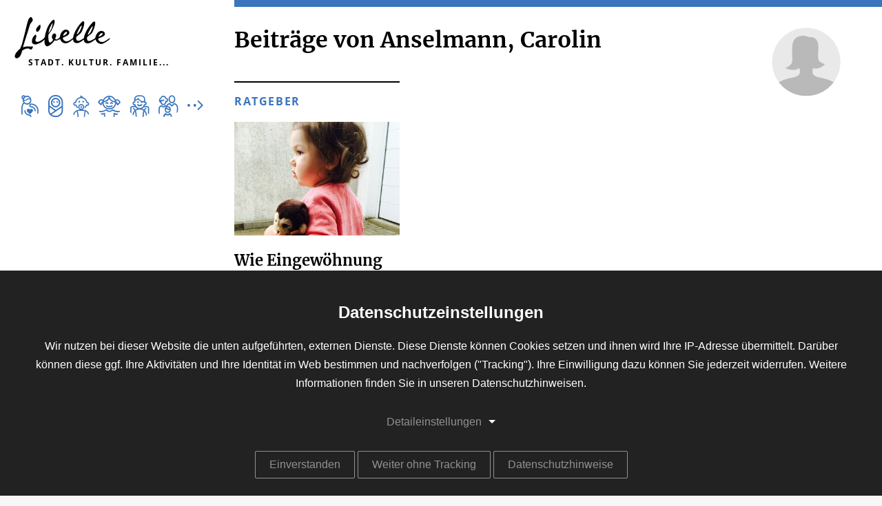

--- FILE ---
content_type: text/html; charset=UTF-8
request_url: https://www.stadt-kultur-familie.de/autoren/anselmann-carolin
body_size: 10052
content:
<!DOCTYPE html>
<html lang="de" dir="ltr">
  <head>
    <meta charset="utf-8" />
<script async data-autoprivacy="true" data-autoprivacy-tracker="google_analytics" data-src="https://www.googletagmanager.com/gtag/js?id=G-2KSGE272W2"></script>
<script data-autoprivacy="true" data-autoprivacy-tracker="google_analytics">/*[base64]*/</script>
<meta name="Generator" content="Drupal 11 (https://www.drupal.org)" />
<meta name="viewport" content="width=device-width, initial-scale=1.0" />
<link rel="icon" href="/themes/libelle/favicon.png" type="image/png" />
<script>(function() {
window.MorphColors={
random: Math.floor(Math.random()*5),
default: ["#2fbdd6","#a843e3","#d645c8","#207ebc","#42da84"],
light: ["#C0EBF2","#E4C6F6","#F2C7EE","#BCD8EA","#C6F3DA"],
dark: ["#208495","#752E9E","#95308C","#165883","#2E985C"]
};
let sty=document.documentElement.style;
let pick=window.MorphColors.random;
sty.setProperty("--morph-color-default",window.MorphColors.default[pick]);
sty.setProperty("--morph-color-light",window.MorphColors.light[pick]);
sty.setProperty("--morph-color-dark",window.MorphColors.dark[pick]);
})()</script>

    <title>Anselmann, Carolin | Libelle Magazin</title>
    <link rel="stylesheet" media="all" href="/sites/default/files/css/css_nXrgiO8xBVKbGhoiDXKrNOC9WPz_dbqr99qdgkJnhKQ.css?delta=0&amp;language=de&amp;theme=libelle&amp;include=eJxNjFEOAjEIRC_UtGeiwrpELATKut5e7Yf6M5l5mTzIqd0JbqY8ZkPaIGUWeGNzPuDybH-9CncHZ4r1CIhoPJDONQ-mh6nPtqlO8oImdH6VBg5XB9ujoaeB1B-pOSy7cOyE5aOJtrLeFVPoBWtOQbY" />

    <script src="/sites/default/files/js/js_DsXUUU8aQ1dhvSGEqiL7unnzlSTRFsQvZMJC3EpR_-A.js?scope=header&amp;delta=0&amp;language=de&amp;theme=libelle&amp;include=[base64]"></script>

  </js-placeholder></css-placeholder></head-placeholder></head>
  <body class="node-tag-author role-anonymous node-type-page" tabindex="-1">
    
<div data-quickedit-entity-id="node/24" class="page-top">

    <div class="wrapper-desktop">
        <header class="main">
    <div class="container">

        <a class="logo" href="/" title="Libelle Magazin">
            <span class="logo-icon"><span class="emoji emoji-logo"></span></span>
            <div class="logo-slogan">Stadt. Kultur. Familie...</div>
        </a>

        
<div class="ages-sidebar">
    <a class="ages-wrapper" href="/lebensstufen" target="_modal">
                    <div class="age-item selected" data-age="pregnant">
                <span class="emoji emoji-pregnant"></span>
            </div>
                    <div class="age-item selected" data-age="newborn">
                <span class="emoji emoji-newborn"></span>
            </div>
                    <div class="age-item selected" data-age="baby">
                <span class="emoji emoji-baby"></span>
            </div>
                    <div class="age-item selected" data-age="girl">
                <span class="emoji emoji-girl"></span>
            </div>
                    <div class="age-item selected" data-age="boy">
                <span class="emoji emoji-boy"></span>
            </div>
                    <div class="age-item selected" data-age="family">
                <span class="emoji emoji-family"></span>
            </div>
        
        <span class="ages-modal-icon"><span class="emoji emoji-open"></span></span>
    </a>
</div>

        <div class="ages-fixed-text">
            <div class="ages-fixed-text-wrapper">
                <p>
                    Wähle deine persönlichen Lebensstufen. Wir versuchen dir nur die Inhalte anzuzeigen, die für dich gerade zutreffend sind.
                </p>
            </div>
        </div>

        
<div class="anchor-menu ">

    <div class="strip">
        <svg version="1.1" id="Ebene_1" xmlns="http://www.w3.org/2000/svg" xmlns:xlink="http://www.w3.org/1999/xlink" x="0px" y="0px" viewbox="0 0 25.7 18.4" style="enable-background:new 0 0 25.7 18.4;" xml:space="preserve">

<g class="arrow-animated">
    <line class="line first" x1="12.9" y1="0.5" x2="12.9" y2="17.8"></line>
    <line class="line cross" x1="25.2" y1="5.6" x2="12.9" y2="17.8"></line>
    <line class="line second" x1="0.6" y1="5.6" x2="12.9" y2="17.8"></line>
</g>
</svg>

        <span>Seiteninhalt</span>
    </div>

    <nav class="anchors">
    </nav>

</div>

        <nav class="navbar" data-search-url="/suche">
    <ul>
                    <li>
                <a href="/veranstaltungen" role="none">
                     <span class="emoji emoji-events"></span>
                </a>
            </li>
                        <li>
                <a href="/kontakt" role="none">
                    <span class="emoji emoji-contact"></span>
                </a>
            </li>
                        <li>
                <a href="/suche" role="none" target="_modal">
                     <span class="emoji emoji-search"></span>
                </a>
            </li>
                    <li>
            <a class="hamburger">
                <svg viewbox="0 0 100 92" version="1.1" xmlns="http://www.w3.org/2000/svg" xmlns:xlink="http://www.w3.org/1999/xlink">
    <g>
      <line stroke="black" class="line first" x1="7" y1="10" x2="92" y2="10"></line>
      <line stroke="black" class="line cross" x1="7" y1="46" x2="92" y2="46"></line>
      <line stroke="black" class="line second" x1="7" y1="82" x2="92" y2="82"></line>
    </g>
</svg>

            </a>
        </li>
    </ul>
</nav>
    </div>
</header>    </div>

    <div class="wrapper-mobile">
        <header class="mobile">
    <div class="container">

        <a class="logo" href="/" title="Libelle Magazin">
            <span class="logo-icon"><span class="emoji emoji-logo"></span></span>
        </a>

        <nav class="navbar-mobile" data-search-url="/suche">
    <ul>
                    <li>
                <a href="/suche" role="none" target="_modal">
                     <span class="emoji emoji-search"></span>
                </a>
            </li>
                        <li>
                <a href="/lebensstufen" role="none" target="_modal">
                    <span class="emoji emoji-ages"></span>
                </a>
            </li>
                    <li>
            <a class="hamburger">
                <svg viewbox="0 0 100 92" version="1.1" xmlns="http://www.w3.org/2000/svg" xmlns:xlink="http://www.w3.org/1999/xlink">
    <g>
      <line stroke="black" class="line first" x1="7" y1="10" x2="92" y2="10"></line>
      <line stroke="black" class="line cross" x1="7" y1="46" x2="92" y2="46"></line>
      <line stroke="black" class="line second" x1="7" y1="82" x2="92" y2="82"></line>
    </g>
</svg>

            </a>
        </li>
    </ul>
</nav>
    </div>
</header>    </div>

    <div class="nav-wrapper">
    <div class="nav-wrapper-grid">
        <nav class="main">
            
            <div class="container">
                <ul role="menu"><li role="none"><a role="menuitem" href="/themenuebersicht">Themenübersicht</a>
</li>
<li role="none"><a role="menuitem" href="/veranstaltungen">Veranstaltungen</a>
</li>
<li role="none"><a role="menuitem" href="/aktuelles">Aktuelles</a>
</li>
<li role="none"><a role="menuitem" href="/adressen">Adressen</a>
</li>
<li role="none"><a role="menuitem" href="/ueber-uns">Über uns</a>
</li>
</ul>

            </div>
        </nav>
    </div>
</div>

    <div class="nav-wrapper-mobile">
    <div class="nav-wrapper-grid">
        <nav class="main">
            
            <div class="container">
                <ul role="menu"><li role="none"><a role="menuitem" href="/themenuebersicht">Themenübersicht</a>
</li>
<li role="none"><a role="menuitem" href="/veranstaltungen">Veranstaltungen</a>
</li>
<li role="none"><a role="menuitem" href="/aktuelles">Aktuelles</a>
</li>
<li role="none"><a role="menuitem" href="/adressen">Adressen</a>
</li>
<li role="none"><a role="menuitem" href="/ueber-uns">Über uns</a>
</li>
</ul>

            </div>
        </nav>
    </div>
</div>
</div>
  <div class="dialog-off-canvas-main-canvas" data-off-canvas-main-canvas>
    

<div class="anchor-data">
    </div>

<div class="anchor-menu-mobile ">
    <div class="accordion">
        <div class="accordion-item">
            <div class="accordion-header">
                <div class="strip">
                    <svg version="1.1" id="Ebene_1" xmlns="http://www.w3.org/2000/svg" xmlns:xlink="http://www.w3.org/1999/xlink" x="0px" y="0px" viewbox="0 0 25.7 18.4" style="enable-background:new 0 0 25.7 18.4;" xml:space="preserve">

<g class="arrow-animated">
    <line class="line first" x1="12.9" y1="0.5" x2="12.9" y2="17.8"></line>
    <line class="line cross" x1="25.2" y1="5.6" x2="12.9" y2="17.8"></line>
    <line class="line second" x1="0.6" y1="5.6" x2="12.9" y2="17.8"></line>
</g>
</svg>

                    <span>Seiteninhalt</span>
                </div>
            </div>

            <div class="accordion-body">
                            </div>
        </div>
    </div>
</div>

<section data-quickedit-entity-id="node/24" class="page" data-toolbar-edit-url="/node/24/edit" data-ages-url="/lebensstufen">

    <section class="all">
        <section class="inner">
            <section class="top">
                <div class="container">
                    
                </div>
            </section>

            <a class="scroll-to-top"></a>

            <section class="main">
                <div class="container">
                    

<div class="field-main">        
<div class="paragraph-view view-articles-author">
    

    
    
<div class="articles-grid pager-type-infinite-scroll">

    <div class="author-medium">
        <img src="/themes/libelle/images/placeholder_woman.svg">

    </div>

    <h1>Beiträge von Anselmann, Carolin</h1>

    <div class="js-view-dom-id-067c110dbbaa464841a2f0241a3ff4639182dffedced239eb380966c1594323e">
  
  
  

  
  
  

  <div data-drupal-views-infinite-scroll-content-wrapper class="views-infinite-scroll-content-wrapper clearfix">
<div class="views-rows">
          <div class="views-row"><div class="views-field views-field-nothing"><span class="field-content"><div class="field-article-type">
    
<a href="/ratgeber">Ratgeber</a>
</div>

<a href="/eingewoehnung-kita/658">
    
            <div class="image-wrapper">
            <picture><source srcset="/sites/default/files/styles/teaser_33_landscape_wide_1x/public/media/kita-eingewoehnung-kind.jpg?itok=yknsaN5O 1x,/sites/default/files/styles/teaser_33_landscape_wide_2x/public/media/kita-eingewoehnung-kind.jpg?itok=jRKXUkIv 2x" media="all and (min-width: 1600px)" type="image/jpeg" width="358" height="246" />
<source srcset="/sites/default/files/styles/teaser_33_landscape_desktop_1x/public/media/kita-eingewoehnung-kind.jpg?itok=WgqwCuZu 1x,/sites/default/files/styles/teaser_33_landscape_desktop_2x/public/media/kita-eingewoehnung-kind.jpg?itok=n5zJokj7 2x" media="all and (min-width: 1280px) and (max-width: 1599.9px)" type="image/jpeg" width="358" height="246" />
<source srcset="/sites/default/files/styles/teaser_33_landscape_laptop_1x/public/media/kita-eingewoehnung-kind.jpg?itok=_kfFg2wN 1x,/sites/default/files/styles/teaser_33_landscape_laptop_2x/public/media/kita-eingewoehnung-kind.jpg?itok=3dKmZhE- 2x" media="all and (min-width: 1024px) and (max-width: 1279.9px)" type="image/jpeg" width="358" height="246" />
<source srcset="/sites/default/files/styles/teaser_33_landscape_tablet_1x/public/media/kita-eingewoehnung-kind.jpg?itok=A1aRAicD 1x,/sites/default/files/styles/teaser_33_landscape_tablet_2x/public/media/kita-eingewoehnung-kind.jpg?itok=ULA67wbb 2x" media="all and (min-width: 768px) and (max-width: 1023.9px)" type="image/jpeg" width="287" height="197" />
<source srcset="/sites/default/files/styles/teaser_33_landscape_mobile_1x/public/media/kita-eingewoehnung-kind.jpg?itok=CZDD746Z 1x,/sites/default/files/styles/teaser_33_landscape_mobile_2x/public/media/kita-eingewoehnung-kind.jpg?itok=L31DodiO 2x" media="all and (min-width: 480px) and (max-width: 767.9px)" type="image/jpeg" width="384" height="264" />
<source srcset="/sites/default/files/styles/teaser_33_landscape_pocket_1x/public/media/kita-eingewoehnung-kind.jpg?itok=UKfOgADV 1x,/sites/default/files/styles/teaser_33_landscape_pocket_2x/public/media/kita-eingewoehnung-kind.jpg?itok=PEYJMQJM 2x" media="all and (max-width: 479.9px)" type="image/jpeg" width="240" height="165" />
<img alt="Kleinkind mit Stofftier-Äffchen wartet auf die Eltern" width="358" height="246" src="/sites/default/files/styles/teaser_33_landscape_wide_1x/public/media/kita-eingewoehnung-kind.jpg?itok=yknsaN5O">
</picture>
        </div>
    
    <div class="teaser-caption">
        <div class="field-article-type mobile">
            
Ratgeber
        </div>

        <div class="teaser">
            <h1>Wie Eingewöhnung in der Kita klappt</h1>
        </div>
    </div>
</a>
</span></div></div>
          <div class="views-row"><div class="views-field views-field-nothing"><span class="field-content"><div class="field-article-type">
    
<a href="/ratgeber">Ratgeber</a>
</div>

<a href="/sicherer-schulweg/1689">
    
            <div class="image-wrapper">
            <picture><source srcset="/sites/default/files/styles/teaser_33_landscape_wide_1x/public/media/lachendes-maedchen-mit-elternteil-auf-strasse.jpg?itok=f202wpy3 1x,/sites/default/files/styles/teaser_33_landscape_wide_2x/public/media/lachendes-maedchen-mit-elternteil-auf-strasse.jpg?itok=9BXDjoAL 2x" media="all and (min-width: 1600px)" type="image/jpeg" width="358" height="246" />
<source srcset="/sites/default/files/styles/teaser_33_landscape_desktop_1x/public/media/lachendes-maedchen-mit-elternteil-auf-strasse.jpg?itok=NsOmzhsq 1x,/sites/default/files/styles/teaser_33_landscape_desktop_2x/public/media/lachendes-maedchen-mit-elternteil-auf-strasse.jpg?itok=mWhqkuiI 2x" media="all and (min-width: 1280px) and (max-width: 1599.9px)" type="image/jpeg" width="358" height="246" />
<source srcset="/sites/default/files/styles/teaser_33_landscape_laptop_1x/public/media/lachendes-maedchen-mit-elternteil-auf-strasse.jpg?itok=guBZJghD 1x,/sites/default/files/styles/teaser_33_landscape_laptop_2x/public/media/lachendes-maedchen-mit-elternteil-auf-strasse.jpg?itok=_wIMwAkd 2x" media="all and (min-width: 1024px) and (max-width: 1279.9px)" type="image/jpeg" width="358" height="246" />
<source srcset="/sites/default/files/styles/teaser_33_landscape_tablet_1x/public/media/lachendes-maedchen-mit-elternteil-auf-strasse.jpg?itok=icrecBdW 1x,/sites/default/files/styles/teaser_33_landscape_tablet_2x/public/media/lachendes-maedchen-mit-elternteil-auf-strasse.jpg?itok=Z-9HSSpH 2x" media="all and (min-width: 768px) and (max-width: 1023.9px)" type="image/jpeg" width="287" height="197" />
<source srcset="/sites/default/files/styles/teaser_33_landscape_mobile_1x/public/media/lachendes-maedchen-mit-elternteil-auf-strasse.jpg?itok=U7aAf4Io 1x,/sites/default/files/styles/teaser_33_landscape_mobile_2x/public/media/lachendes-maedchen-mit-elternteil-auf-strasse.jpg?itok=4Qu_ioj3 2x" media="all and (min-width: 480px) and (max-width: 767.9px)" type="image/jpeg" width="384" height="264" />
<source srcset="/sites/default/files/styles/teaser_33_landscape_pocket_1x/public/media/lachendes-maedchen-mit-elternteil-auf-strasse.jpg?itok=hYAlbJb8 1x,/sites/default/files/styles/teaser_33_landscape_pocket_2x/public/media/lachendes-maedchen-mit-elternteil-auf-strasse.jpg?itok=AogiwsJa 2x" media="all and (max-width: 479.9px)" type="image/jpeg" width="240" height="165" />
<img alt="lachendes Mädchen mit Rucksack geht an der Hand eines Elternteils über einen Zebrastreifen" width="358" height="246" src="/sites/default/files/styles/teaser_33_landscape_wide_1x/public/media/lachendes-maedchen-mit-elternteil-auf-strasse.jpg?itok=f202wpy3">
</picture>
        </div>
    
    <div class="teaser-caption">
        <div class="field-article-type mobile">
            
Ratgeber
        </div>

        <div class="teaser">
            <h1>Sicherer Schulweg</h1>
        </div>
    </div>
</a>
</span></div></div>
          <div class="views-row"><div class="views-field views-field-nothing"><span class="field-content"><div class="field-article-type">
    
<a href="/interview">Interview</a>
</div>

<a href="/zahngesundheit-interview/2394">
    
            <div class="image-wrapper">
            <picture><source srcset="/sites/default/files/styles/teaser_33_landscape_wide_1x/public/media/zahnaerztin-anna-katharina-kreienkamp.jpg?itok=cBHvASXH 1x,/sites/default/files/styles/teaser_33_landscape_wide_2x/public/media/zahnaerztin-anna-katharina-kreienkamp.jpg?itok=-8UWH3eS 2x" media="all and (min-width: 1600px)" type="image/jpeg" width="358" height="246" />
<source srcset="/sites/default/files/styles/teaser_33_landscape_desktop_1x/public/media/zahnaerztin-anna-katharina-kreienkamp.jpg?itok=w41HS2WF 1x,/sites/default/files/styles/teaser_33_landscape_desktop_2x/public/media/zahnaerztin-anna-katharina-kreienkamp.jpg?itok=eeV7LqQd 2x" media="all and (min-width: 1280px) and (max-width: 1599.9px)" type="image/jpeg" width="358" height="246" />
<source srcset="/sites/default/files/styles/teaser_33_landscape_laptop_1x/public/media/zahnaerztin-anna-katharina-kreienkamp.jpg?itok=eCrzAXrI 1x,/sites/default/files/styles/teaser_33_landscape_laptop_2x/public/media/zahnaerztin-anna-katharina-kreienkamp.jpg?itok=ok4olHZs 2x" media="all and (min-width: 1024px) and (max-width: 1279.9px)" type="image/jpeg" width="358" height="246" />
<source srcset="/sites/default/files/styles/teaser_33_landscape_tablet_1x/public/media/zahnaerztin-anna-katharina-kreienkamp.jpg?itok=1YvbKb_r 1x,/sites/default/files/styles/teaser_33_landscape_tablet_2x/public/media/zahnaerztin-anna-katharina-kreienkamp.jpg?itok=AEqjdymM 2x" media="all and (min-width: 768px) and (max-width: 1023.9px)" type="image/jpeg" width="287" height="197" />
<source srcset="/sites/default/files/styles/teaser_33_landscape_mobile_1x/public/media/zahnaerztin-anna-katharina-kreienkamp.jpg?itok=aXY8RXbf 1x,/sites/default/files/styles/teaser_33_landscape_mobile_2x/public/media/zahnaerztin-anna-katharina-kreienkamp.jpg?itok=_I5M4Zy4 2x" media="all and (min-width: 480px) and (max-width: 767.9px)" type="image/jpeg" width="384" height="264" />
<source srcset="/sites/default/files/styles/teaser_33_landscape_pocket_1x/public/media/zahnaerztin-anna-katharina-kreienkamp.jpg?itok=0Ga8YsZ6 1x,/sites/default/files/styles/teaser_33_landscape_pocket_2x/public/media/zahnaerztin-anna-katharina-kreienkamp.jpg?itok=YmzNAQvK 2x" media="all and (max-width: 479.9px)" type="image/jpeg" width="240" height="165" />
<img alt="Zahnärztin Anna Katharina Kreienkamp mit lustiger Biberfigur vor grüner Wand" width="358" height="246" src="/sites/default/files/styles/teaser_33_landscape_wide_1x/public/media/zahnaerztin-anna-katharina-kreienkamp.jpg?itok=cBHvASXH">
</picture>
        </div>
    
    <div class="teaser-caption">
        <div class="field-article-type mobile">
            
Interview
        </div>

        <div class="teaser">
            <h1>Im Gespräch mit einer Zahnärztin für Kinderzahnheilkunde</h1>
        </div>
    </div>
</a>
</span></div></div>
          <div class="views-row"><div class="views-field views-field-nothing"><span class="field-content"><div class="field-article-type">
    
<a href="/story">Story</a>
</div>

<a href="/maedchenfussball/5452">
    
            <div class="image-wrapper">
            <picture><source srcset="/sites/default/files/styles/teaser_33_landscape_wide_1x/public/media/maedchenfussball-duesseldorf.jpg?itok=33egHkAG 1x,/sites/default/files/styles/teaser_33_landscape_wide_2x/public/media/maedchenfussball-duesseldorf.jpg?itok=bjZAtguH 2x" media="all and (min-width: 1600px)" type="image/jpeg" width="358" height="246" />
<source srcset="/sites/default/files/styles/teaser_33_landscape_desktop_1x/public/media/maedchenfussball-duesseldorf.jpg?itok=nsk16G8V 1x,/sites/default/files/styles/teaser_33_landscape_desktop_2x/public/media/maedchenfussball-duesseldorf.jpg?itok=5I3vMdQQ 2x" media="all and (min-width: 1280px) and (max-width: 1599.9px)" type="image/jpeg" width="358" height="246" />
<source srcset="/sites/default/files/styles/teaser_33_landscape_laptop_1x/public/media/maedchenfussball-duesseldorf.jpg?itok=xsEIZmoC 1x,/sites/default/files/styles/teaser_33_landscape_laptop_2x/public/media/maedchenfussball-duesseldorf.jpg?itok=kjooqIJ7 2x" media="all and (min-width: 1024px) and (max-width: 1279.9px)" type="image/jpeg" width="358" height="246" />
<source srcset="/sites/default/files/styles/teaser_33_landscape_tablet_1x/public/media/maedchenfussball-duesseldorf.jpg?itok=BWbgrdQt 1x,/sites/default/files/styles/teaser_33_landscape_tablet_2x/public/media/maedchenfussball-duesseldorf.jpg?itok=GsRHHS3H 2x" media="all and (min-width: 768px) and (max-width: 1023.9px)" type="image/jpeg" width="287" height="197" />
<source srcset="/sites/default/files/styles/teaser_33_landscape_mobile_1x/public/media/maedchenfussball-duesseldorf.jpg?itok=SaKqFbwT 1x,/sites/default/files/styles/teaser_33_landscape_mobile_2x/public/media/maedchenfussball-duesseldorf.jpg?itok=QDHZTa5X 2x" media="all and (min-width: 480px) and (max-width: 767.9px)" type="image/jpeg" width="384" height="264" />
<source srcset="/sites/default/files/styles/teaser_33_landscape_pocket_1x/public/media/maedchenfussball-duesseldorf.jpg?itok=AkVawfXm 1x,/sites/default/files/styles/teaser_33_landscape_pocket_2x/public/media/maedchenfussball-duesseldorf.jpg?itok=mPj5XrSi 2x" media="all and (max-width: 479.9px)" type="image/jpeg" width="240" height="165" />
<img alt="Zwei Mädchen in Fußballtrikots stehen auf einem Fußballplatz" width="358" height="246" src="/sites/default/files/styles/teaser_33_landscape_wide_1x/public/media/maedchenfussball-duesseldorf.jpg?itok=33egHkAG">
</picture>
        </div>
    
    <div class="teaser-caption">
        <div class="field-article-type mobile">
            
Story
        </div>

        <div class="teaser">
            <h1>Mädchenfußball in Düsseldorf</h1>
        </div>
    </div>
</a>
</span></div></div>
          <div class="views-row"><div class="views-field views-field-nothing"><span class="field-content"><div class="field-article-type">
    
<a href="/interview">Interview</a>
</div>

<a href="/interview-mit-trainerin-jule-nassenstein/5454">
    
            <div class="image-wrapper">
            <picture><source srcset="/sites/default/files/styles/teaser_33_landscape_wide_1x/public/media/maedchenfu%C3%9Fball-interview-jule-nassenstein.jpg?itok=X_CxnytL 1x,/sites/default/files/styles/teaser_33_landscape_wide_2x/public/media/maedchenfu%C3%9Fball-interview-jule-nassenstein.jpg?itok=C37ZN2J7 2x" media="all and (min-width: 1600px)" type="image/jpeg" width="358" height="246" />
<source srcset="/sites/default/files/styles/teaser_33_landscape_desktop_1x/public/media/maedchenfu%C3%9Fball-interview-jule-nassenstein.jpg?itok=u1KdXjjr 1x,/sites/default/files/styles/teaser_33_landscape_desktop_2x/public/media/maedchenfu%C3%9Fball-interview-jule-nassenstein.jpg?itok=6W0UBqKb 2x" media="all and (min-width: 1280px) and (max-width: 1599.9px)" type="image/jpeg" width="358" height="246" />
<source srcset="/sites/default/files/styles/teaser_33_landscape_laptop_1x/public/media/maedchenfu%C3%9Fball-interview-jule-nassenstein.jpg?itok=IzWAaGIN 1x,/sites/default/files/styles/teaser_33_landscape_laptop_2x/public/media/maedchenfu%C3%9Fball-interview-jule-nassenstein.jpg?itok=YqSnoRmY 2x" media="all and (min-width: 1024px) and (max-width: 1279.9px)" type="image/jpeg" width="358" height="246" />
<source srcset="/sites/default/files/styles/teaser_33_landscape_tablet_1x/public/media/maedchenfu%C3%9Fball-interview-jule-nassenstein.jpg?itok=IZ1fC1vd 1x,/sites/default/files/styles/teaser_33_landscape_tablet_2x/public/media/maedchenfu%C3%9Fball-interview-jule-nassenstein.jpg?itok=x8-ehOUH 2x" media="all and (min-width: 768px) and (max-width: 1023.9px)" type="image/jpeg" width="287" height="197" />
<source srcset="/sites/default/files/styles/teaser_33_landscape_mobile_1x/public/media/maedchenfu%C3%9Fball-interview-jule-nassenstein.jpg?itok=t_S9dbmA 1x,/sites/default/files/styles/teaser_33_landscape_mobile_2x/public/media/maedchenfu%C3%9Fball-interview-jule-nassenstein.jpg?itok=hQwJkIH1 2x" media="all and (min-width: 480px) and (max-width: 767.9px)" type="image/jpeg" width="384" height="264" />
<source srcset="/sites/default/files/styles/teaser_33_landscape_pocket_1x/public/media/maedchenfu%C3%9Fball-interview-jule-nassenstein.jpg?itok=VLiRu8lY 1x,/sites/default/files/styles/teaser_33_landscape_pocket_2x/public/media/maedchenfu%C3%9Fball-interview-jule-nassenstein.jpg?itok=e_6eAU2R 2x" media="all and (max-width: 479.9px)" type="image/jpeg" width="240" height="165" />
<img alt="Porträt von Trainerein Jule Naßenstein auf einem Fußballplatz" width="358" height="246" src="/sites/default/files/styles/teaser_33_landscape_wide_1x/public/media/maedchenfu%C3%9Fball-interview-jule-nassenstein.jpg?itok=X_CxnytL">
</picture>
        </div>
    
    <div class="teaser-caption">
        <div class="field-article-type mobile">
            
Interview
        </div>

        <div class="teaser">
            <h1>Interview mit Trainerin Jule Naßenstein</h1>
        </div>
    </div>
</a>
</span></div></div>
          <div class="views-row"><div class="views-field views-field-nothing"><span class="field-content"><div class="field-article-type">
    
<a href="/story">Story</a>
</div>

<a href="/spaziergang-durch-wersten/6564">
    
            <div class="image-wrapper">
            <picture><source srcset="/sites/default/files/styles/teaser_33_landscape_wide_1x/public/media/wersten-ziege-streichelzoo.jpg?itok=MfWidG7X 1x,/sites/default/files/styles/teaser_33_landscape_wide_2x/public/media/wersten-ziege-streichelzoo.jpg?itok=-zaVRMYb 2x" media="all and (min-width: 1600px)" type="image/jpeg" width="358" height="246" />
<source srcset="/sites/default/files/styles/teaser_33_landscape_desktop_1x/public/media/wersten-ziege-streichelzoo.jpg?itok=OrJqlTb1 1x,/sites/default/files/styles/teaser_33_landscape_desktop_2x/public/media/wersten-ziege-streichelzoo.jpg?itok=rtvEAKaf 2x" media="all and (min-width: 1280px) and (max-width: 1599.9px)" type="image/jpeg" width="358" height="246" />
<source srcset="/sites/default/files/styles/teaser_33_landscape_laptop_1x/public/media/wersten-ziege-streichelzoo.jpg?itok=IyybZqGY 1x,/sites/default/files/styles/teaser_33_landscape_laptop_2x/public/media/wersten-ziege-streichelzoo.jpg?itok=2QTff3m- 2x" media="all and (min-width: 1024px) and (max-width: 1279.9px)" type="image/jpeg" width="358" height="246" />
<source srcset="/sites/default/files/styles/teaser_33_landscape_tablet_1x/public/media/wersten-ziege-streichelzoo.jpg?itok=wdqbM-1U 1x,/sites/default/files/styles/teaser_33_landscape_tablet_2x/public/media/wersten-ziege-streichelzoo.jpg?itok=oT_Vx8vm 2x" media="all and (min-width: 768px) and (max-width: 1023.9px)" type="image/jpeg" width="287" height="197" />
<source srcset="/sites/default/files/styles/teaser_33_landscape_mobile_1x/public/media/wersten-ziege-streichelzoo.jpg?itok=qU19XuqU 1x,/sites/default/files/styles/teaser_33_landscape_mobile_2x/public/media/wersten-ziege-streichelzoo.jpg?itok=3UYyS4rP 2x" media="all and (min-width: 480px) and (max-width: 767.9px)" type="image/jpeg" width="384" height="264" />
<source srcset="/sites/default/files/styles/teaser_33_landscape_pocket_1x/public/media/wersten-ziege-streichelzoo.jpg?itok=4GeYDWuF 1x,/sites/default/files/styles/teaser_33_landscape_pocket_2x/public/media/wersten-ziege-streichelzoo.jpg?itok=HjuznSBg 2x" media="all and (max-width: 479.9px)" type="image/jpeg" width="240" height="165" />
<img alt="Porträt einer Ziege vor blauem Himmel" width="358" height="246" src="/sites/default/files/styles/teaser_33_landscape_wide_1x/public/media/wersten-ziege-streichelzoo.jpg?itok=MfWidG7X">
</picture>
        </div>
    
    <div class="teaser-caption">
        <div class="field-article-type mobile">
            
Story
        </div>

        <div class="teaser">
            <h1>Spaziergang durch Wersten</h1>
        </div>
    </div>
</a>
</span></div></div>
    </div></div>

    
<ul class="js-pager__items pager" data-drupal-views-infinite-scroll-pager>
  <li class="pager__item">
    <a class="button" href="?page=1" title="Load more items" rel="next">Mehr laden ...</a>
  </li>
</ul>


  
  

  
  
</div>

</div>

    </div>
  </div>
                </div>
            </section>
        </section>
    </section>

    <section class="bottom">
        <div class="container">
            

<div class="field-bottom">        
<div class="paragraph-text background-">
    

    

<div class="field-body">        <h1 class="text-align-center">Im Mittelpunkt der Familie</h1><p class="text-align-center">Seit mehr als 20 Jahren informieren wir Eltern, Großeltern und alle, die mit Kindern leben oder arbeiten über Neuigkeiten aus der Region, Veranstaltungen, Themen, Tipps und Angebote. Wir entdecken die Stadt und ihre Umgebung auch immer wieder neu – das Entdeckte teilen wir gerne mit euch.</p>  </div>
</div>
      
<div class="paragraph-columns columns-2">
    

    

<div class="field-items">        
<div class="paragraph-text background-">
    

    

<div class="field-body">        <img src="/sites/default/files/inline-images/facebook.svg" data-entity-uuid="4e042492-a0a1-4c5f-b91b-d0727571f4fb" data-entity-type="file" alt="Facebook Icon" width="125" height="125"><p class="text-align-center"><a data-anytype="link" data-anytype-shape="url" data-anytype-show-as-button="1" href="https://de-de.facebook.com/libelle.magazin/" target="_blank" rel="noopener" class="button">auf Facebook folgen</a></p>  </div>
</div>
      
<div class="paragraph-text background-">
    

    

<div class="field-body">        <img src="/sites/default/files/inline-images/instagram.svg" data-entity-uuid="4c4f4a3c-82f3-4c3c-bb56-dc9ee2a4d005" data-entity-type="file" alt="Instagram Icon" width="127" height="127"><p class="text-align-center"><a href="https://www.instagram.com/libelle.duesseldorf/" data-anytype="link" data-anytype-show-as-button="1" data-anytype-shape="url" target="_blank" rel="noopener" class="button">auf Instagram folgen</a></p>  </div>
</div>
  </div>
</div>
  </div>
        </div>
    </section>

    <footer class="main">
        <div class="container desktop">

    

<section class="field-footer">        
<div class="paragraph-footer-section columns-1 background-dark">
    
    

<div class="field-items">        <div class="paragraph-link-list">
    

    <div class="links">

        <ul>
                                            <li class="">
                                        <a href="/stadtleben">Stadtleben</a>
                </li>
                                            <li class="">
                                        <a href="/freizeit-erleben">Freizeit erleben</a>
                </li>
                                            <li class="">
                                        <a href="/gelassen-erziehen">Gelassen erziehen</a>
                </li>
                                            <li class="">
                                        <a href="/gemeinsam-feiern">Gemeinsam feiern</a>
                </li>
                                            <li class="">
                                        <a href="/shoppen">Einkaufen</a>
                </li>
                                            <li class="">
                                        <a href="/kultur-und-medien">Kultur und Medien</a>
                </li>
                                            <li class="">
                                        <a href="/nachhaltige-familie">Nachhaltige Familie</a>
                </li>
                                            <li class="">
                                        <a href="/digitale-familie">Digitale Familie</a>
                </li>
                                            <li class="">
                                        <a href="/gesunde-familie">Gesunde Familie</a>
                </li>
                    </ul>

        <ul>
                                            <li class="">
                                        <a href="/news">News</a>
                </li>
                                            <li class="">
                                        <a href="/ratgeber">Ratgeber</a>
                </li>
                                            <li class="">
                                        <a href="/rezepte">Rezept</a>
                </li>
                                            <li class="">
                                        <a href="/meldung">Meldung</a>
                </li>
                                            <li class="">
                                        <a href="/anleitung">Anleitung</a>
                </li>
                                            <li class="">
                                        <a href="/interview">Interview</a>
                </li>
                                            <li class="">
                                        <a href="/portraet">Porträt</a>
                </li>
                                            <li class="">
                                        <a href="/produkt">Produkt</a>
                </li>
                                            <li class="">
                                        <a href="/story">Story</a>
                </li>
                                            <li class="">
                                        <a href="/rezension">Rezension</a>
                </li>
            
                        <li class="">
                <a href="/adressen">Adressen</a>
            </li>

        </ul>

        <ul>
                                            <li class="">
                                        <a href="/theater-co">Bühne</a>
                </li>
                                            <li class="">
                                        <a href="/event">Event</a>
                </li>
                                            <li class="">
                                        <a href="/markt">Markt / Fest</a>
                </li>
                                            <li class="">
                                        <a href="/ausstellungen">Ausstellung</a>
                </li>
                                            <li class="">
                                        <a href="/kurs">Kurs</a>
                </li>
                                            <li class="">
                                        <a href="/workshop">Workshop</a>
                </li>
                    </ul>

    </div>
</div>
  </div>
</div>
      
<div class="paragraph-footer-section columns-1 background-dark">
    
    

<div class="field-items">        <div class="paragraph-form">
    

    

<div class="field-body">        <div><img src="/sites/default/files/inline-images/icon_familie_footer.svg" data-entity-uuid="59f6534d-ee7b-4381-8933-e72f788cbd97" data-entity-type="file" alt="Icon Familie" width="0" height="0"><h1><strong>FamilienPost</strong></h1><p>Mit der FamilienPost verpasst Du keine Neuigkeiten mehr! Wir informieren Dich immer donnerstags über tolle neue Veranstaltungen für Kinder und die ganze Familie sowie exklusive Angebote aus der Stadt. Dazu berichten wir über wertvolle Tipps rund um Familie und Erziehung!</p></div>  </div>
    <div id="wrapper-contact-message-newsletter-form--2"><form class="contact-message-newsletter-form contact-message-form contact-form" data-drupal-selector="contact-message-newsletter-form-2" action="/autoren/anselmann-carolin" method="post" id="contact-message-newsletter-form--2" accept-charset="UTF-8">
  <input autocomplete="off" data-autocaptcha='{"iterations":1000000}' data-drupal-selector="edit-autocaptcha" type="hidden" name="autocaptcha" value="">
<div class="field--type-email field--name-field-email field--widget-email-default js-form-wrapper form-wrapper" data-drupal-selector="edit-field-email-wrapper" id="edit-field-email-wrapper--2">      <div class="empty js-form-item form-item form-type-email js-form-type-email form-item-field-email-0-value js-form-item-field-email-0-value">
      <label class="js-form-required form-required">
      <span class="label">E-Mail</span>          <input data-drupal-selector="edit-field-email-0-value" type="email" id="edit-field-email-0-value--2" name="field_email[0][value]" value="" size="60" maxlength="254" placeholder="Deine Mail-Adresse" class="form-email required" required="required">
          </label>      </div>

  </div>
<input autocomplete="off" data-drupal-selector="form-9bi9qo-z-edcxaek5zxkzvio9nzshp1z7bqihp87mdm" type="hidden" name="form_build_id" value="form-9bI9Qo_Z_eDCxaEk5zxKzvio9nZshP1z7BqihP87mDM">
<input data-drupal-selector="edit-contact-message-newsletter-form-2" type="hidden" name="form_id" value="contact_message_newsletter_form">
<input data-drupal-selector="edit-use-ajax" type="hidden" name="use_ajax" value="1">
<div class="field--type-boolean field--name-field-privacy field--widget-boolean-checkbox js-form-wrapper form-wrapper" data-drupal-selector="edit-field-privacy-wrapper" id="edit-field-privacy-wrapper--2">
<div class="js-form-item form-item form-type-checkbox js-form-type-checkbox form-item-field-privacy-value js-form-item-field-privacy-value">
        <label class="option js-form-required form-required">
        <span class="checkbox"><input data-drupal-selector="edit-field-privacy-value" type="checkbox" id="edit-field-privacy-value--2" name="field_privacy[value]" value="1" class="form-checkbox required" required="required"><span class="checkbox-widget"><span class="checkbox-box"><span class="emoji emoji-checkbox"></span></span><span class="checkbox-mark"><span class="emoji emoji-checkmark"></span></span></span></span>
        <span class="label">Ich bestätige hiermit die <a target="_blank" href="/datenschutz">Datenschutzerklärung</a> und bin damit einverstanden, dass die Libelle mir Neuigkeiten und aktuelle Entwicklungen aus dem Bereich der Familie per E-Mail zuschickt. Meine Einwilligung kann ich jederzeit widerrufen.</span>
    </label>
        </div>

</div>
<div data-drupal-selector="edit-actions" class="form-actions js-form-wrapper form-wrapper" id="edit-actions--3"><button disabled class="autocaptcha-disabled button button--primary js-form-submit form-submit is-disabled" data-drupal-selector="edit-submit" type="submit" id="edit-submit--2" name="op" value="Los geht's">
    <span class="icon"><span class="emoji emoji-button-arrow-right"></span></span>
    Los geht's
    
</button>
</div>

</form>
</div>
</div>
  </div>
</div>
      
<div class="paragraph-footer-section columns-3 background-dark">
    
    

<div class="field-items">        
<div class="paragraph-text background-">
    

    

<div class="field-body">        <h1>Fragen?</h1><p>Du erreichst uns ganz einfach per Mail</p><p><a href="mailto:post@libelleverlag.de" data-anytype="link" data-anytype-shape="email">post@libelleverlag.de</a></p>  </div>
</div>
      <div class="paragraph-menu">
    

    

<h1 class="field-headline">        Service  </h1>

    <ul role="menu"><li role="none"><a role="menuitem" href="/haeufige-fragen">Häufige Fragen</a>
</li>
<li role="none"><a class="desktop-only" role="menuitem" href="/datenschutz">Datenschutz</a>
</li>
<li role="none"><a role="menuitem" href="#autoprivacy">Datenschutzeinstellungen</a>
</li>
<li role="none"><a role="menuitem" href="/agb">AGB</a>
</li>
<li role="none"><a role="menuitem" href="/newsletter">Newsletter</a>
</li>
<li role="none"><a class="mobile-only" role="menuitem" href="/e-magazin">E-Magazin</a>
</li>
<li role="none"><a class="mobile-only" role="menuitem" href="/kontakt">Kontakt</a>
</li>
</ul>


</div>      <div class="paragraph-menu">
    

    

<h1 class="field-headline">        Über uns  </h1>

    <ul role="menu"><li role="none"><a role="menuitem" href="/kontakt">Kontakt</a>
</li>
<li role="none"><a role="menuitem" href="/impressum">Impressum</a>
</li>
<li role="none"><a role="menuitem" href="/e-magazin">E-Magazin</a>
</li>
</ul>


</div>  </div>
</div>
      
<div class="paragraph-footer-section columns-1 background-light">
    
    

<div class="field-items">        
<div class="paragraph-text background-">
    

    

<div class="field-body">        <p>Copyright 2025 Libelle Verlag - Alle Rechte vorbehalten</p>  </div>
</div>
  </div>
</div>
  </section>

</div>
        <div class="container mobile">
    <div class="copyright-mobile">
        <span>Copyright 2025 Libelle Verlag</span>
        <span>Alle Rechte Vorbehalten</span>
    </div>

    <nav class="social-media">
        <ul>
            
                <li role="none">
                    <a href="https://de-de.facebook.com/libelle.magazin/" role="menuitem">
                        <span class="emoji emoji-facebook"></span>
                    </a>
                </li>

            
                <li role="none">
                    <a href="https://www.instagram.com/libelle.duesseldorf/" role="menuitem">
                        <span class="emoji emoji-instagram"></span>
                    </a>
                </li>

                    </ul>
    </nav>

    <nav class="footer-mobile">
        
        <ul role="menu"><li role="none"><a role="menuitem" href="/impressum">Impressum</a>
</li>
<li role="none"><a role="menuitem" href="/datenschutz">Datenschutz</a>
</li>
</ul>

    </nav>

    <div class="accordion">
        <div class="accordion-item">
            <div class="accordion-header">
                <h1>Servicemenü</h1>
            </div>
            <div class="accordion-body">
                <nav class="footer-mobile">
                    
                    <ul role="menu"><li role="none"><a role="menuitem" href="/haeufige-fragen">Häufige Fragen</a>
</li>

<li role="none"><a role="menuitem" href="#autoprivacy">Datenschutzeinstellungen</a>
</li>
<li role="none"><a role="menuitem" href="/agb">AGB</a>
</li>
<li role="none"><a role="menuitem" href="/newsletter">Newsletter</a>
</li>
<li role="none"><a class="mobile-only" role="menuitem" href="/e-magazin">E-Magazin</a>
</li>
<li role="none"><a class="mobile-only" role="menuitem" href="/kontakt">Kontakt</a>
</li>
</ul>

                </nav>
            </div>
        </div>
    </div>
</div>    </footer>

</section>

  </div>

<div class="autoprivacy" inert>
    <div class="autoprivacy-focus" tabindex="-1">
                    <h1>Datenschutzeinstellungen</h1>
                            <p>Wir nutzen bei dieser Website die unten aufgeführten, externen Dienste. Diese Dienste können Cookies setzen und ihnen wird Ihre IP-Adresse übermittelt. Darüber können diese ggf. Ihre Aktivitäten und Ihre Identität im Web bestimmen und nachverfolgen ("Tracking"). Ihre Einwilligung dazu können Sie jederzeit widerrufen. Weitere Informationen finden Sie in unseren Datenschutzhinweisen.
</p>
            </div>

        <h2 class="accordion-headline"><button id="autoprivacy-accordion-header" class="button toggle" aria-expanded="false" aria-controls="autoprivacy-accordion-panel">
                Detaileinstellungen
                <span class="counter">
                    (<span class="counter-current">2</span>/<span class="counter-total">2</span>)
                </span></button></h2>    <div id="autoprivacy-accordion-panel" class="accordion" aria-labelledby="autoprivacy-accordion-header">
        <ul>
                            <li>
                    <label class="switch">
                        <p><b>Google Analytics: </b>Wir nutzen Google Analytics, um Websiteaufrufe zu analysieren.</p>
                        <input type="checkbox" name="Google Analytics" id="google_analytics">
                        <span class="slider round"></span>
                    </label>
                </li>
                            <li>
                    <label class="switch">
                        <p><b>Youtube: </b>Wir nutzen YouTube, um Videos anzuzeigen.</p>
                        <input type="checkbox" name="Youtube" id="youtube">
                        <span class="slider round"></span>
                    </label>
                </li>
                        <li>
                <label class="switch">
                    <p>Alle Dienste zulassen</p>
                    <input type="checkbox" id="enable_all">
                    <span class="slider round"></span>
                </label>
            </li>
        </ul>
    </div>
    
    <div class="button-wrapper">
        <button class="button save" tabindex="0">Speichern</button>
        <button class="button cancel" tabindex="0">Abbrechen</button>
        <button class="button accept" tabindex="0">Einverstanden</button>
                    <button class="button deny" tabindex="0">Weiter ohne Tracking</button>
                            <a target="_blank" class="button privacy" href="/datenschutz">Datenschutzhinweise</a>
            </div>
</div>
<template id="autoprivacy-embed-youtube">
    <div class="autoprivacy-embed-youtube autoprivacy-embed-overlay">
        <div class="content">
            <p>
                Mit dem Laden des Videos akzeptieren Sie die Datenschutzerklärung von YouTube.
                <br>
                <a target="_blank" href="https://policies.google.com/privacy">Mehr erfahren</a>
            </p>
            <p>
                <button class="button load">Video laden</button>
            </p>
            <p>
                YouTube immer entsperren? Passen Sie ihre <a class="settings" href="#autoprivacy">Einstellungen</a> an.
            </p>
        </div>
    </div>
</template>


    <script type="application/json" data-drupal-selector="drupal-settings-json">{"path":{"baseUrl":"\/","pathPrefix":"","currentPath":"node\/656","currentPathIsAdmin":false,"isFront":false,"currentLanguage":"de"},"pluralDelimiter":"\u0003","suppressDeprecationErrors":true,"ajaxPageState":{"libraries":"[base64]","theme":"libelle","theme_token":null},"ajaxTrustedUrl":{"form_action_p_pvdeGsVG5zNF_XLGPTvYSKCf43t8qZYSwcfZl2uzM":true,"\/autoren\/anselmann-carolin?ajax_form=1":true},"google_analytics":{"account":"G-2KSGE272W2","trackOutbound":true,"trackMailto":true,"trackTel":true,"trackDownload":true,"trackDownloadExtensions":"7z|aac|arc|arj|asf|asx|avi|bin|csv|doc(x|m)?|dot(x|m)?|exe|flv|gif|gz|gzip|hqx|jar|jpe?g|js|mp(2|3|4|e?g)|mov(ie)?|msi|msp|pdf|phps|png|ppt(x|m)?|pot(x|m)?|pps(x|m)?|ppam|sld(x|m)?|thmx|qtm?|ra(m|r)?|sea|sit|tar|tgz|torrent|txt|wav|wma|wmv|wpd|xls(x|m|b)?|xlt(x|m)|xlam|xml|z|zip"},"multiselect":{"widths":250},"autobreakpoint":{"breakranges":{"pocket":[0,480],"mobile":[480,768],"tablet":[768,1024],"laptop":[1024,1280],"desktop":[1280,1600],"wide":[1600,null]},"admin_user":false,"public":"\/sites\/default\/files\/"},"dplex":{"enabled":true},"autoprivacy":{"trackers":[{"id":"google_analytics","libraries":[],"drupalSettings":[]},{"id":"youtube","libraries":[],"drupalSettings":[]}],"hidden":false},"theme":"libelle","images":"\/themes\/libelle\/images","ajax":{"edit-submit--2":{"callback":"drupalx_form_ajax_submit_callback","wrapper":"wrapper-contact-message-newsletter-form--2","event":"mousedown","keypress":true,"prevent":"click","url":"\/autoren\/anselmann-carolin?ajax_form=1","httpMethod":"POST","dialogType":"ajax","submit":{"_triggering_element_name":"op","_triggering_element_value":"Los geht\u0027s"}}},"views":{"ajax_path":"\/views\/ajax","ajaxViews":{"views_dom_id:067c110dbbaa464841a2f0241a3ff4639182dffedced239eb380966c1594323e":{"view_name":"articles_author","view_display_id":"default","view_args":"656","view_path":"\/node\/24","view_base_path":null,"view_dom_id":"067c110dbbaa464841a2f0241a3ff4639182dffedced239eb380966c1594323e","pager_element":0,"drupalx":"true","hide_exposed_form":"true"}}},"drupalx":{"exposedInput":{"067c110dbbaa464841a2f0241a3ff4639182dffedced239eb380966c1594323e":"[]"}},"autofontEmojis":{"57344":{"src":"checkbox.svg","emoji":"\u2610","name":"checkbox","class":"emoji-checkbox"},"57345":{"src":"checkmark.svg","emoji":"\ud83d\uddf9","name":"checkmark","class":"emoji-checkmark"},"57346":{"src":"pregnant.svg","emoji":"\ud83e\udd30","name":"pregnant","class":"emoji-pregnant"},"57347":{"src":"newborn.svg","emoji":"\ud83c\udf7c","name":"newborn","class":"emoji-newborn"},"57348":{"src":"baby.svg","emoji":"\ud83d\udc76","name":"baby","class":"emoji-baby"},"57349":{"src":"girl.svg","emoji":"\ud83d\udc67","name":"girl","class":"emoji-girl"},"57350":{"src":"boy.svg","emoji":"\ud83d\udc66","name":"boy","class":"emoji-boy"},"57351":{"src":"family.svg","emoji":"\ud83d\udc6a","name":"family","class":"emoji-family"},"57352":{"src":"quote.svg","emoji":"\u275e","name":"quote","class":"emoji-quote"},"57353":{"src":"search.svg","emoji":"\ud83d\udd0e","name":"search","class":"emoji-search"},"57354":{"src":"events.svg","emoji":"\ud83d\udcc5","name":"events","class":"emoji-events"},"57355":{"src":"contact.svg","emoji":"\ud83d\udcee","name":"contact","class":"emoji-contact"},"57356":{"src":"facebook.svg","emoji":"\ud83c\uddeb","name":"facebook","class":"emoji-facebook"},"57357":{"src":"instagram.svg","emoji":"\ud83c\uddee","name":"instagram","class":"emoji-instagram"},"57358":{"src":"logo.svg","emoji":"\ud83c\uddf1","name":"logo","class":"emoji-logo"},"57359":{"src":"link_arrow.svg","emoji":"\ud83e\udc62","name":"link_arrow","class":"emoji-link-arrow"},"57360":{"src":"link_arrow_extern.svg","emoji":"\u2197","name":"link_arrow_extern","class":"emoji-link-arrow-extern"},"57361":{"src":"button_arrow_right.svg","emoji":"\u27a1","name":"button_arrow_right","class":"emoji-button-arrow-right"},"57362":{"src":"up_arrow.svg","emoji":"\u2b06","name":"up_arrow","class":"emoji-up-arrow"},"57363":{"src":"down_arrow.svg","emoji":"\u2b07","name":"down_arrow","class":"emoji-down-arrow"},"57364":{"src":"button_arrow_left.svg","emoji":"\u2b05","name":"button_arrow_left","class":"emoji-button-arrow-left"},"57365":{"src":"reset.svg","emoji":"\u21a9","name":"reset","class":"emoji-reset"},"57366":{"src":"slide_arrow_left.svg","emoji":"\u276e","name":"slide_arrow_left","class":"emoji-slide-arrow-left"},"57367":{"src":"slide_arrow_right.svg","emoji":"\u276f","name":"slide_arrow_right","class":"emoji-slide-arrow-right"},"57368":{"src":"circle.svg","emoji":"\u2b55","name":"circle","class":"emoji-circle"},"57369":{"src":"close.svg","emoji":"\u274c","name":"close","class":"emoji-close"},"57370":{"src":"phone.svg","emoji":"\u260e","name":"phone","class":"emoji-phone"},"57371":{"src":"email.svg","emoji":"\ud83d\udce7","name":"email","class":"emoji-email"},"57372":{"src":"marker.svg","emoji":"\ud83d\udccd","name":"marker","class":"emoji-marker"},"57373":{"src":"plus.svg","emoji":"\u2795","name":"plus","class":"emoji-plus"},"57374":{"src":"open.svg","emoji":"\ud83d\udcc2","name":"open","class":"emoji-open"},"57375":{"src":"masks.svg","emoji":"\ud83c\udfad","name":"masks","class":"emoji-masks"},"57376":{"src":"clock.svg","emoji":"\ud83d\udd52","name":"clock","class":"emoji-clock"},"57377":{"src":"ages.svg","emoji":"\ud83e\udec2","name":"ages","class":"emoji-ages"},"57378":{"src":"globe.svg","emoji":"\ud83c\udf10","name":"globe","class":"emoji-globe"},"57379":{"src":"link.svg","emoji":"\ud83d\udd17","name":"link","class":"emoji-link"}},"user":{"uid":0,"permissionsHash":"633654dcb06ce8639688e2f9a1751c443407a70ff4e18c4e0977ee781d40cdf7"}}</script>
<script src="/core/assets/vendor/jquery/jquery.min.js?v=4.0.0-rc.1"></script>
<script src="/sites/default/files/js/js_BMQdo_0hjKfpuWpcOr-0-rPtO-sdhLeNk2sbHmEq4M8.js?scope=footer&amp;delta=1&amp;language=de&amp;theme=libelle&amp;include=[base64]"></script>

  </js-bottom-placeholder></body>
</html>

--- FILE ---
content_type: text/css
request_url: https://www.stadt-kultur-familie.de/sites/default/files/css/css_nXrgiO8xBVKbGhoiDXKrNOC9WPz_dbqr99qdgkJnhKQ.css?delta=0&language=de&theme=libelle&include=eJxNjFEOAjEIRC_UtGeiwrpELATKut5e7Yf6M5l5mTzIqd0JbqY8ZkPaIGUWeGNzPuDybH-9CncHZ4r1CIhoPJDONQ-mh6nPtqlO8oImdH6VBg5XB9ujoaeB1B-pOSy7cOyE5aOJtrLeFVPoBWtOQbY
body_size: 28554
content:
/* @license GPL-2.0-or-later https://www.drupal.org/licensing/faq */
.progress{position:relative;}.progress__track{min-width:100px;max-width:100%;height:16px;margin-top:5px;border:1px solid;background-color:#fff;}.progress__bar{width:3%;min-width:3%;max-width:100%;height:16px;background-color:#000;}.progress__description,.progress__percentage{overflow:hidden;margin-top:0.2em;color:#555;font-size:0.875em;}.progress__description{float:left;}[dir="rtl"] .progress__description{float:right;}.progress__percentage{float:right;}[dir="rtl"] .progress__percentage{float:left;}.progress--small .progress__track{height:7px;}.progress--small .progress__bar{height:7px;background-size:20px 20px;}
.ajax-progress{display:inline-block;padding:1px 5px 2px 5px;}[dir="rtl"] .ajax-progress{float:right;}.ajax-progress-throbber .throbber{display:inline;padding:1px 6px 2px;background:transparent url(/core/misc/throbber-active.svg) no-repeat 0 center;}.ajax-progress-throbber .message{display:inline;padding:1px 5px 2px;}tr .ajax-progress-throbber .throbber{margin:0 2px;}.ajax-progress-bar{width:16em;}.ajax-progress-fullscreen{position:fixed;z-index:1261;top:48.5%;left:49%;width:24px;height:24px;padding:4px;opacity:0.9;border-radius:7px;background-color:#232323;background-image:url(/core/misc/loading-small.svg);background-repeat:no-repeat;background-position:center center;}[dir="rtl"] .ajax-progress-fullscreen{right:49%;left:auto;}
.views-align-left{text-align:left;}.views-align-right{text-align:right;}.views-align-center{text-align:center;}.views-view-grid .views-col{float:left;}.views-view-grid .views-row{float:left;clear:both;width:100%;}.views-display-link + .views-display-link{margin-left:0.5em;}
.autobreakpoint-overlay{display:flex;opacity:0;position:fixed;top:50%;left:50%;z-index:9999;height:150px;width:300px;transform:translate(-50%,-50%);transition:opacity 1s ease;flex-direction:column;justify-content:space-evenly;border-radius:20px;background-color:rgba(0,0,0,.8);pointer-events:none;}.autobreakpoint-overlay-show{opacity:1;}.autobreakpoint-overlay-breakrange{color:white;font-size:48px;text-align:center;}.autobreakpoint-overlay-size{color:white;font-size:24px;text-align:center;}
.autoprivacy *{font-family:Arial,sans-serif;}.autoprivacy{opacity:.5;position:fixed;right:0;bottom:0;left:0;z-index:1111111;transform:translateY(100%);transition:transform .6s ease,opacity .6s ease;margin:auto;padding:25px;padding-bottom:15px;background:#222222;color:white;font-weight:normal;text-align:center;}.autoprivacy:focus,.autoprivacy-focus:focus{outline:0;}.autoprivacy.pending{opacity:1;transform:translateY(0%);}.autoprivacy h1{margin-bottom:15px;font-size:1.5em;}.autoprivacy p{margin:auto;padding-bottom:10px;}@media screen and (min-width:1024px){.autoprivacy p{max-width:1200px;}}.autoprivacy .accordion{opacity:0;position:relative;height:0;overflow:hidden;transition:.5s opacity ease-in-out,.2s height ease-in-out;}.autoprivacy .accordion.expanded{opacity:1;}.autoprivacy .accordion ul{margin:auto;padding:0;list-style-type:none;font-weight:normal;text-align:left;}@media screen and (min-width:1024px){.autoprivacy .accordion ul{max-width:45%;}}.autoprivacy .accordion li{position:relative;transition:background-color .5s ease;border-bottom:1px solid rgba(255,255,255,.5);padding:2px;background-color:transparent;}.autoprivacy .accordion li.autoprivacy-hint{background-color:#f08020;}.autoprivacy .accordion li b{font-weight:bold;}.autoprivacy .accordion li:last-child{margin-top:-1px;border-top:1px solid rgba(255,255,255,1);border-bottom:0;}.autoprivacy .button-wrapper{display:block;margin:auto;}@media screen and (min-width:1024px){.autoprivacy .button-wrapper{max-width:45%;}}.autoprivacy .accordion-headline{font-size:1em;}.autoprivacy .button{display:inline-block;transition:.5s background ease-in-out,.2s color ease-in-out;margin:auto;margin-top:10px;margin-bottom:10px;border:1px solid rgba(255,255,255,.5);border-radius:2px;padding:10px;padding-right:20px;padding-left:20px;background:transparent;color:rgba(255,255,255,.5);font-size:1em;line-height:normal;text-decoration:none;}.autoprivacy .button.hide{display:none !important;}.autoprivacy .button.true{background:white;color:#222222;}.autoprivacy .button:hover{border:1px solid white;background:white;color:black;cursor:pointer;}.autoprivacy .button.toggle{position:relative;width:auto;border:none;padding:0;padding-right:20px;cursor:pointer;}.autoprivacy .button.toggle .counter{display:none;}.autoprivacy .button.toggle.active .counter{display:inline;}.autoprivacy .button.toggle:hover{color:white;}.autoprivacy .button.toggle::before{content:'';position:absolute;top:0;right:0;bottom:0;height:0;width:0;margin:auto;border-top:5px solid white;border-right:5px solid transparent;border-bottom:0;border-left:5px solid transparent;}.autoprivacy button.toggle.active{color:white;}.autoprivacy button.toggle.active::before{border-top:0;border-bottom:5px solid white;}.autoprivacy button.toggle:hover{background:none !important;}.autoprivacy .accordion .switch{display:flex;justify-content:space-between;padding:5px 0 10px;}.autoprivacy .accordion .switch p{margin:0;padding-bottom:0;}.autoprivacy .accordion .switch span.slider{height:17px;width:30px;flex-shrink:0;}.autoprivacy .accordion .switch input{display:block;opacity:0;height:1px;width:1px;}.autoprivacy .accordion .switch input:focus-visible + span.slider{outline:2px solid black;outline-offset:5px;}.autoprivacy .accordion .slider{position:relative;transition:.4s;background:rgba(255,255,255,.2);cursor:pointer;}.autoprivacy .accordion .slider::before{content:'';position:absolute;top:2px;bottom:2px;left:2px;height:13px;width:13px;transition:.4s;background-color:white;}.autoprivacy .accordion input:checked + .slider{background-color:rgba(255,255,255,1);}.autoprivacy .accordion input:checked + .slider::before{transform:translateX(12px);background-color:rgba(0,0,0,.5);}.autoprivacy .accordion input:focus + .slider{box-shadow:0 0 1px white;}.autoprivacy .accordion .slider.round{border-radius:34px;}.autoprivacy .accordion .slider.round::before{border-radius:50%;}.autoprivacy-embed-overlay{position:absolute;z-index:500;height:100%;width:100%;background-color:rgba(0,0,0,.5);}.autoprivacy-embed-overlay .content{position:absolute;top:50%;left:50%;width:60%;transform:translate(-50%,-50%);color:#ffffff;text-align:center;}.autoprivacy-embed-overlay .content p{font-size:18px;line-height:26px;}.autoprivacy-embed-overlay .content p a{opacity:1;transition:opacity .3s ease;color:#ffffff;}.autoprivacy-embed-overlay .content p a:hover{opacity:.5;transition:opacity .3s ease;}.autoprivacy-embed-overlay .content p button.settings{background-color:transparent;color:inherit;font-size:inherit;text-decoration:underline;}.autoprivacy-embed-overlay .content p button.load{opacity:1;transition:opacity .3s ease;margin:10px 0;border:2px solid #ffffff;border-radius:5px;padding:8px 25px;background-color:transparent;color:#ffffff;font-size:18px;font-weight:bold;}.autoprivacy-embed-overlay .content p button.load:hover{opacity:.5;transition:opacity .3s ease;}@media screen and (max-width:768px){.autoprivacy-embed-overlay .content{width:80%;}}@media screen and (max-width:480px){.autoprivacy-embed-overlay .content p{font-size:14px;line-height:20px;}}@media screen and (max-width:480px){.autoprivacy-embed-overlay .content p button{margin:0;padding:5px 20px;font-size:16px;}}
@font-face{font-family:Open Sans;src:url("/themes/libelle/fonts/Open Sans/Open Sans, Light.woff2?r=671df3b0cbfacbc32775fd39f6a7a612")format("woff2");font-weight:300;font-style:normal}@font-face{font-family:Open Sans;src:url("/themes/libelle/fonts/Open Sans/Open Sans, Semi-bold.woff2?r=671df3b0cbfacbc32775fd39f6a7a612")format("woff2");font-weight:600;font-style:normal}@font-face{font-family:Open Sans;src:url("/themes/libelle/fonts/Open Sans/Open Sans, Regular.woff2?r=671df3b0cbfacbc32775fd39f6a7a612")format("woff2");font-weight:400;font-style:normal}@font-face{font-family:Open Sans;src:url("/themes/libelle/fonts/Open Sans/Open Sans, Bold.woff2?r=671df3b0cbfacbc32775fd39f6a7a612")format("woff2");font-weight:700;font-style:normal}@font-face{font-family:Merriweather;src:url("/themes/libelle/fonts/Merriweather/Merriweather, Light Italic.woff2?r=066aeeee43b70d93c6c32b31266f1dc2")format("woff2");font-weight:300;font-style:italic}@font-face{font-family:Merriweather;src:url("/themes/libelle/fonts/Merriweather/Merriweather, Bold Italic.woff2?r=ec02d61eaa68371c6a1d282ba98cbaea")format("woff2");font-weight:700;font-style:italic}@font-face{font-family:Merriweather;src:url("/themes/libelle/fonts/Merriweather/Merriweather, Bold.woff2?r=066aeeee43b70d93c6c32b31266f1dc2")format("woff2");font-weight:700;font-style:normal}@font-face{font-family:Merriweather;src:url("/themes/libelle/fonts/Merriweather/Merriweather, Regular Italic.woff2?r=066aeeee43b70d93c6c32b31266f1dc2")format("woff2");font-weight:400;font-style:italic}@font-face{font-family:Icons;src:url(/sites/default/files/autofont/Icons.woff?r=4b4ddcb24e447b0cd4555143fbc15991)format("woff");font-weight:400;font-style:normal;font-display:block}html{font-size:6.25%}body{--animation-engine:WebAnimationEngine;margin:0;font-size:16rem}.role-administrator img:not([src*=\.svg]):not([src*="/styles/"]){filter:blur(5px)}[onclick],button{cursor:pointer}button.is-disabled{color:gray;background-color:#fff;border-color:gray}*,:before,:after{box-sizing:border-box}a{outline:none}::-moz-focus-inner{border:0}img{border:0;max-width:100%}img:not([src$=\.svg]){width:auto;height:auto}*{-webkit-tap-highlight-color:transparent}.clear{clear:both;float:none}.visually-hidden{display:none}.text-align-right{text-align:right}.text-align-center{text-align:center}select{-webkit-appearance:none;-moz-appearance:none;border-radius:0}select::-ms-expand{display:none}button{cursor:pointer;border:0;font-family:inherit}a[name]{margin-top:-200px;position:absolute}a[name]:before{display:none}a.loading{position:relative}a.loading:after{z-index:10;background-image:url(/themes/libelle/images/loader.svg);background-repeat:no-repeat;background-size:30px 30px;width:30px;height:30px;display:block;position:absolute;top:50%;left:50%;transform:translate(-50%,-50%);content:""!important}.articles-grid .views-row a.loading:after,.search-results-wrapper a.loading:after{display:none}.articles-grid .views-row a.loading .image-wrapper,.articles-grid .views-row a.loading .empty-image-wrapper,.search-results-wrapper a.loading .image-wrapper,.search-results-wrapper a.loading .empty-image-wrapper{position:relative}.articles-grid .views-row a.loading .image-wrapper:after,.articles-grid .views-row a.loading .empty-image-wrapper:after,.search-results-wrapper a.loading .image-wrapper:after,.search-results-wrapper a.loading .empty-image-wrapper:after{z-index:10;background-image:url(/themes/libelle/images/loader.svg);background-repeat:no-repeat;background-size:30px 30px;width:30px;height:30px;display:block;position:absolute;top:50%;left:50%;transform:translate(-50%,-50%);content:""!important}body{--page-inner-column-width:1440px;--nav-bar-column-width:340px;font-family:Icons,Open Sans,Roboto,Arial,sans-serif}h1,h2,h3,h4,h5,h6{font-family:Icons,Merriweather,Times,serif}body{background-color:#f7f7f7;line-height:1.7}@media (max-width:1023.9px){body{background-color:#fff}}.copyright:before{content:"©"}.notify-container{z-index:9999;position:fixed}.notify-container.notify-top-right{top:10px;right:10px}.notify-container.notify-top-left{top:10px;left:10px}.notify-container.notify-bottom-right{bottom:10px;right:10px}.notify-container.notify-bottom-left{bottom:10px;left:10px}.notify-container.notify-center{top:50%;left:50%;transform:translate(-50%,-50%)}.notify-container .notify-close{cursor:pointer;width:15px;height:15px;padding:2px;position:absolute;top:5px;right:10px}.notify-container .notify-close:before,.notify-container .notify-close:after{content:"";background:#fff;width:100%;height:2px;position:absolute;top:50%}.notify-container .notify-close:before{transform:rotate(45deg)}.notify-container .notify-close:after{transform:rotate(-45deg)}.notify-container .notify-item{opacity:1;color:#fff;background:#333;border-radius:5px;width:20em;margin-bottom:15px;padding:15px;position:relative}.notify-container .notify-title{font-weight:700}.fade-animation{transition:opacity .5s ease-out}.height-animation{transition:height .5s ease-out}.scroll-left-animation{--animation-engine:"JQueryEngine";transition:scroll-left 1s}.scroll-top-animation{--animation-engine:"JQueryEngine";transition:scroll-top 1s}.slide-animation{transition:transform .5s}.width-animation{transition:width .5s ease-out}.contact-message-newsletter-with-name-form{grid-template-columns:repeat(2,1fr);column-gap:10px;display:grid}.contact-message-newsletter-with-name-form .field--type-email{margin-top:10px}.contact-message-newsletter-with-name-form .field--type-email,.contact-message-newsletter-with-name-form .field--type-boolean,.contact-message-newsletter-with-name-form .form-actions{grid-column:1/3}.contact-message-newsletter-form,.contact-message-newsletter-with-name-form{text-align:center;max-width:770px}section.main .contact-message-newsletter-form,section.main .contact-message-newsletter-with-name-form{text-align:left}footer.main .contact-message-newsletter-form,footer.main .contact-message-newsletter-with-name-form{max-width:770px;margin:auto}@media (max-width:1279.9px){.contact-message-newsletter-form,.contact-message-newsletter-with-name-form{margin-left:0;margin-right:30px}}@media (max-width:1023.9px){.contact-message-newsletter-form,.contact-message-newsletter-with-name-form{margin-left:20px}}.contact-message-newsletter-form .field--name-field-firstname .label,.contact-message-newsletter-form .field--name-field-lastname .label,.contact-message-newsletter-with-name-form .field--name-field-firstname .label,.contact-message-newsletter-with-name-form .field--name-field-lastname .label{display:none}.contact-message-newsletter-form .field--name-field-firstname input,.contact-message-newsletter-form .field--name-field-lastname input,.contact-message-newsletter-with-name-form .field--name-field-firstname input,.contact-message-newsletter-with-name-form .field--name-field-lastname input{color:#000;background-color:#fff;border:1px solid #000;outline:0;width:100%;padding:10px;font-size:18px}footer.main .contact-message-newsletter-form .field--name-field-firstname input,footer.main .contact-message-newsletter-form .field--name-field-lastname input,footer.main .contact-message-newsletter-with-name-form .field--name-field-firstname input,footer.main .contact-message-newsletter-with-name-form .field--name-field-lastname input{color:#fff;background-color:#606060;border:1px solid #fff}.contact-message-newsletter-form .field--name-field-email .label,.contact-message-newsletter-with-name-form .field--name-field-email .label{display:none}.contact-message-newsletter-form .field--name-field-email input,.contact-message-newsletter-with-name-form .field--name-field-email input{color:#000;background-color:#fff;border:1px solid #000;outline:0;width:100%;padding:10px;font-size:18px}footer.main .contact-message-newsletter-form .field--name-field-email input,footer.main .contact-message-newsletter-with-name-form .field--name-field-email input{color:#fff;background-color:#606060;border:1px solid #fff}.contact-message-newsletter-form .field--name-field-privacy,.contact-message-newsletter-with-name-form .field--name-field-privacy{color:#000;margin-top:20px;font-size:12px}.contact-message-newsletter-form .field--name-field-privacy a,.contact-message-newsletter-with-name-form .field--name-field-privacy a{color:inherit}footer.main .contact-message-newsletter-form .field--name-field-privacy,footer.main .contact-message-newsletter-with-name-form .field--name-field-privacy{color:#fff}.contact-message-newsletter-form .field--name-field-privacy .checkbox-widget,.contact-message-newsletter-with-name-form .field--name-field-privacy .checkbox-widget{margin-right:5px}:root>on-load{content:"window:new ColorMorph(this, 75)        .addMorph([\"default\",\"light\",\"dark\"])        .play();"}@media (max-width:1279.9px){.paragraph-node-address{margin-right:30px}}@media (max-width:1023.9px){.paragraph-node-address{margin:0 20px}}.paragraph-node-address .header{grid-column-gap:40px;grid-template-columns:repeat(2,1fr);grid-template-areas:"headerInfoGridArea headerLinkGridArea""headerInfoGridArea highlightGridArea";margin-top:75px;margin-right:60px;display:grid}@media (max-width:1279.9px){.paragraph-node-address .header{grid-column-gap:30px;margin-top:40px;margin-right:0}}@media (max-width:1023.9px){.paragraph-node-address .header{grid-column-gap:20px;margin-top:30px}}@media (max-width:767.9px){.paragraph-node-address .header{grid-template-columns:1fr;grid-template-areas:"headerLinkGridArea""headerInfoGridArea""highlightGridArea"}}.paragraph-node-address .header .header-info{text-transform:uppercase;grid-area:headerInfoGridArea;line-height:1.75}@media (max-width:767.9px){.paragraph-node-address .header .header-info{margin-top:25px}}.paragraph-node-address .header .header-info .address-type a{color:var(--morph-color-default);letter-spacing:.1em;text-transform:uppercase;font-family:Icons,Open Sans,Roboto,Arial,sans-serif;font-size:16rem;font-weight:700;line-height:1.75;text-decoration:none}@media (max-width:767.9px){.paragraph-node-address .header .header-info .address-type a{font-size:14rem}}@media (max-width:479.9px){.paragraph-node-address .header .header-info .address-type a{font-size:12rem}}.paragraph-node-address .header .header-info .address-type a:hover{color:var(--morph-color-dark)}.paragraph-node-address .header .header-info .title{color:var(--morph-color-default);letter-spacing:.1em;margin:0;font-family:Icons,Open Sans,Roboto,Arial,sans-serif;font-size:16rem;font-weight:700}@media (max-width:767.9px){.paragraph-node-address .header .header-info .title{font-size:14rem}}@media (max-width:479.9px){.paragraph-node-address .header .header-info .title{font-size:12rem}}.paragraph-node-address .header .header-link{text-align:right;grid-area:headerLinkGridArea}@media (max-width:767.9px){.paragraph-node-address .header .header-link{justify-content:left}}.paragraph-node-address .header .header-link a{color:var(--morph-color-default);letter-spacing:.1em;text-transform:uppercase;margin:0;padding:0;font-family:Icons,Open Sans,Roboto,Arial,sans-serif;font-size:16rem;font-weight:700;line-height:1.75;text-decoration:none;transition:color .4s}@media (max-width:767.9px){.paragraph-node-address .header .header-link a{font-size:14rem}}@media (max-width:479.9px){.paragraph-node-address .header .header-link a{font-size:12rem}}.paragraph-node-address .header .header-link a:hover{color:var(--morph-color-dark)}.paragraph-node-address .header .highlight{grid-area:highlightGridArea;justify-content:flex-end;display:flex}@media (max-width:767.9px){.paragraph-node-address .header .highlight{justify-content:right}}.paragraph-node-address .header .highlight p{color:#000;letter-spacing:.1em;text-transform:uppercase;margin:0;font-family:Icons,Open Sans,Roboto,Arial,sans-serif;font-size:12rem;font-weight:400;line-height:1.75}.paragraph-node-address .center h1.headline{max-width:1040px;margin:40px 0 35px;padding:0;font-family:Icons,Merriweather,Times,serif;font-size:70rem;font-weight:700;line-height:1.4}@media (max-width:1279.9px){.paragraph-node-address .center h1.headline{margin:20px 0;font-size:60rem}}@media (max-width:1023.9px){.paragraph-node-address .center h1.headline{font-size:40rem}}@media (max-width:479.9px){.paragraph-node-address .center h1.headline{font-size:32rem}}.paragraph-node-address .center .medium-box{max-width:860px;margin:80px 0;position:relative}@media (max-width:1279.9px){.paragraph-node-address .center .medium-box{margin:50px 0}}@media (max-width:1023.9px){.paragraph-node-address .center .medium-box{margin:30px 0}}.paragraph-node-address .center .medium-box picture{justify-content:left;display:flex}.paragraph-node-address .center .medium-box picture img{width:100%;height:100%;display:block}.paragraph-node-address .center .medium-box .copyright{opacity:0;color:#fff;text-align:center;background-color:#0000004d;width:100%;padding:5px 20px;font-size:14rem;transition:opacity .3s;position:absolute;bottom:0}.paragraph-node-address .center .medium-box:hover .copyright{opacity:1}.paragraph-node-address .center .content-text-slider .paragraph-text{margin-top:30px}@media (max-width:1279.9px){.paragraph-node-address .center .content-text-slider .paragraph-text{margin-top:20px}}@media (max-width:1023.9px){.paragraph-node-address .center .content-text-slider .paragraph-text{margin-top:10px;margin-right:0}}@media (max-width:767.9px){.paragraph-node-address .center .content-text-slider .paragraph-text{margin-top:0}}.paragraph-node-address .center .content-text-slider .paragraph-slider{margin:80px 0 0}@media (max-width:1279.9px){.paragraph-node-address .center .content-text-slider .paragraph-slider{margin:50px 0 0}}@media (max-width:1023.9px){.paragraph-node-address .center .content-text-slider .paragraph-slider{margin:30px 0 0}}.paragraph-node-address .center .content-text-slider.is-website-link .paragraph-text{margin-bottom:60px}@media (max-width:1279.9px){.paragraph-node-address .center .content-text-slider.is-website-link .paragraph-text{margin-bottom:40px}}@media (max-width:1023.9px){.paragraph-node-address .center .content-text-slider.is-website-link .paragraph-text{margin-bottom:25px}}.paragraph-node-address .center .content-text-slider.is-website-link .paragraph-slider{margin-bottom:50px}@media (max-width:1279.9px){.paragraph-node-address .center .content-text-slider.is-website-link .paragraph-slider{margin-bottom:30px}}@media (max-width:1023.9px){.paragraph-node-address .center .content-text-slider.is-website-link .paragraph-slider{margin-bottom:25px}}.paragraph-node-address .center .website{margin:0 60px 80px 0}@media (max-width:1279.9px){.paragraph-node-address .center .website{margin:0 30px 50px 0}}@media (max-width:1023.9px){.paragraph-node-address .center .website{margin:0 20px 30px 0}}.paragraph-node-address .center .website a{color:var(--morph-color-default);font-size:20rem;text-decoration:none;transition:color .3s}@media (max-width:1023.9px){.paragraph-node-address .center .website a{font-size:18rem}}@media (max-width:767.9px){.paragraph-node-address .center .website a{font-size:16rem}}.paragraph-node-address .center .website a:before{content:"";margin-right:15px;font-size:14rem;position:relative;bottom:4px}@media (max-width:1023.9px){.paragraph-node-address .center .website a:before{margin-right:12px}}.paragraph-node-address .center .website a[target=_blank]:before{content:"";bottom:2px}.paragraph-node-address .center .website a:hover{color:var(--morph-color-dark)}.paragraph-node-address .accordion{margin-bottom:0!important}.paragraph-node-article .header{margin-right:60px}@media (max-width:1279.9px){.paragraph-node-article .header{margin-right:30px}}@media (max-width:1023.9px){.paragraph-node-article .header{margin-left:20px;margin-right:20px}}.paragraph-node-article .header .header-info .article-type{color:var(--morph-color-default);letter-spacing:.1em;text-transform:uppercase;margin-top:75px;font-family:Icons,Open Sans,Roboto,Arial,sans-serif;font-size:16rem;font-weight:700;line-height:1.75}@media (max-width:767.9px){.paragraph-node-article .header .header-info .article-type{font-size:14rem}}@media (max-width:479.9px){.paragraph-node-article .header .header-info .article-type{font-size:12rem}}@media (max-width:1279.9px){.paragraph-node-article .header .header-info .article-type{margin-top:40px}}@media (max-width:1023.9px){.paragraph-node-article .header .header-info .article-type{margin-top:30px}}.paragraph-node-article .header .header-info .article-type a{color:inherit;text-decoration:none}.paragraph-node-article .header .header-info .article-type a:hover{color:var(--morph-color-dark)}.paragraph-node-article .header .headline{max-width:1040px;margin:40px 0;font-family:Icons,Merriweather,Times,serif;font-size:90rem;font-weight:700;line-height:1.3}@media (max-width:1279.9px){.paragraph-node-article .header .headline{margin:20px 0;font-size:60rem}}@media (max-width:1023.9px){.paragraph-node-article .header .headline{font-size:40rem}}@media (max-width:479.9px){.paragraph-node-article .header .headline{font-size:32rem}}.paragraph-node-article .main-wrapper .main-wrapper-top{grid-column-gap:40px;grid-template-rows:auto;grid-template-columns:repeat(5,1fr);margin:0 60px 80px 0;display:grid}@media (max-width:1279.9px){.paragraph-node-article .main-wrapper .main-wrapper-top{grid-column-gap:30px;margin:0 30px 50px 0}}@media (max-width:1023.9px){.paragraph-node-article .main-wrapper .main-wrapper-top{grid-column-gap:20px;grid-row-gap:30px;margin:0 20px 30px}}@media (max-width:767.9px){.paragraph-node-article .main-wrapper .main-wrapper-top{grid-column-gap:0;grid-template-columns:1fr}}.paragraph-node-article .main-wrapper .main-wrapper-top .intro-medium{grid-area:1/1/auto/5}@media (max-width:767.9px){.paragraph-node-article .main-wrapper .main-wrapper-top .intro-medium{grid-area:2/1/auto/2}}.paragraph-node-article .main-wrapper .main-wrapper-top .intro-medium .field-intro{max-width:860px}.paragraph-node-article .main-wrapper .main-wrapper-top .intro-medium .field-intro h1,.paragraph-node-article .main-wrapper .main-wrapper-top .intro-medium .field-intro h2,.paragraph-node-article .main-wrapper .main-wrapper-top .intro-medium .field-intro h3,.paragraph-node-article .main-wrapper .main-wrapper-top .intro-medium .field-intro p{margin:0;font-family:Icons,Open Sans,Roboto,Arial,sans-serif;font-size:24rem;font-weight:400;line-height:1.6}@media (max-width:1279.9px){.paragraph-node-article .main-wrapper .main-wrapper-top .intro-medium .field-intro h1,.paragraph-node-article .main-wrapper .main-wrapper-top .intro-medium .field-intro h2,.paragraph-node-article .main-wrapper .main-wrapper-top .intro-medium .field-intro h3,.paragraph-node-article .main-wrapper .main-wrapper-top .intro-medium .field-intro p{font-size:22rem}}@media (max-width:1023.9px){.paragraph-node-article .main-wrapper .main-wrapper-top .intro-medium .field-intro h1,.paragraph-node-article .main-wrapper .main-wrapper-top .intro-medium .field-intro h2,.paragraph-node-article .main-wrapper .main-wrapper-top .intro-medium .field-intro h3,.paragraph-node-article .main-wrapper .main-wrapper-top .intro-medium .field-intro p{font-size:20rem;line-height:1.7}}@media (max-width:767.9px){.paragraph-node-article .main-wrapper .main-wrapper-top .intro-medium .field-intro h1,.paragraph-node-article .main-wrapper .main-wrapper-top .intro-medium .field-intro h2,.paragraph-node-article .main-wrapper .main-wrapper-top .intro-medium .field-intro h3,.paragraph-node-article .main-wrapper .main-wrapper-top .intro-medium .field-intro p{font-size:18rem;line-height:1.6}}.paragraph-node-article .main-wrapper .main-wrapper-top .intro-medium .field-intro h1 a,.paragraph-node-article .main-wrapper .main-wrapper-top .intro-medium .field-intro h2 a,.paragraph-node-article .main-wrapper .main-wrapper-top .intro-medium .field-intro h3 a,.paragraph-node-article .main-wrapper .main-wrapper-top .intro-medium .field-intro p a{color:var(--morph-color-default);text-decoration:none;transition:color .3s,background-color .3s}.paragraph-node-article .main-wrapper .main-wrapper-top .intro-medium .field-intro h1 a:before,.paragraph-node-article .main-wrapper .main-wrapper-top .intro-medium .field-intro h2 a:before,.paragraph-node-article .main-wrapper .main-wrapper-top .intro-medium .field-intro h3 a:before,.paragraph-node-article .main-wrapper .main-wrapper-top .intro-medium .field-intro p a:before{content:"";margin-left:5px;margin-right:10px;font-size:14rem;position:relative;bottom:4px}.paragraph-node-article .main-wrapper .main-wrapper-top .intro-medium .field-intro h1 a[target=_blank]:before,.paragraph-node-article .main-wrapper .main-wrapper-top .intro-medium .field-intro h2 a[target=_blank]:before,.paragraph-node-article .main-wrapper .main-wrapper-top .intro-medium .field-intro h3 a[target=_blank]:before,.paragraph-node-article .main-wrapper .main-wrapper-top .intro-medium .field-intro p a[target=_blank]:before{content:"";bottom:2px}.paragraph-node-article .main-wrapper .main-wrapper-top .intro-medium .field-intro h1 a.button,.paragraph-node-article .main-wrapper .main-wrapper-top .intro-medium .field-intro h2 a.button,.paragraph-node-article .main-wrapper .main-wrapper-top .intro-medium .field-intro h3 a.button,.paragraph-node-article .main-wrapper .main-wrapper-top .intro-medium .field-intro p a.button{background-color:var(--morph-color-default);color:#fff;letter-spacing:.0625em;text-transform:uppercase;align-items:center;padding:8px 40px;font-size:16rem;font-weight:700;display:inline-flex}@media (max-width:1023.9px){.paragraph-node-article .main-wrapper .main-wrapper-top .intro-medium .field-intro h1 a.button,.paragraph-node-article .main-wrapper .main-wrapper-top .intro-medium .field-intro h2 a.button,.paragraph-node-article .main-wrapper .main-wrapper-top .intro-medium .field-intro h3 a.button,.paragraph-node-article .main-wrapper .main-wrapper-top .intro-medium .field-intro p a.button{padding:8px 20px 4px}}.paragraph-node-article .main-wrapper .main-wrapper-top .intro-medium .field-intro h1 a.button:before,.paragraph-node-article .main-wrapper .main-wrapper-top .intro-medium .field-intro h2 a.button:before,.paragraph-node-article .main-wrapper .main-wrapper-top .intro-medium .field-intro h3 a.button:before,.paragraph-node-article .main-wrapper .main-wrapper-top .intro-medium .field-intro p a.button:before{content:"";margin-left:0;margin-right:20px;font-size:14rem;font-weight:400;bottom:0}@media (max-width:1023.9px){.paragraph-node-article .main-wrapper .main-wrapper-top .intro-medium .field-intro h1 a.button:before,.paragraph-node-article .main-wrapper .main-wrapper-top .intro-medium .field-intro h2 a.button:before,.paragraph-node-article .main-wrapper .main-wrapper-top .intro-medium .field-intro h3 a.button:before,.paragraph-node-article .main-wrapper .main-wrapper-top .intro-medium .field-intro p a.button:before{margin-right:15px;font-size:12rem;bottom:2px}}.paragraph-node-article .main-wrapper .main-wrapper-top .intro-medium .field-intro h1 a:hover,.paragraph-node-article .main-wrapper .main-wrapper-top .intro-medium .field-intro h2 a:hover,.paragraph-node-article .main-wrapper .main-wrapper-top .intro-medium .field-intro h3 a:hover,.paragraph-node-article .main-wrapper .main-wrapper-top .intro-medium .field-intro p a:hover{color:var(--morph-color-dark)}.paragraph-node-article .main-wrapper .main-wrapper-top .intro-medium .field-intro h1 a:hover.button,.paragraph-node-article .main-wrapper .main-wrapper-top .intro-medium .field-intro h2 a:hover.button,.paragraph-node-article .main-wrapper .main-wrapper-top .intro-medium .field-intro h3 a:hover.button,.paragraph-node-article .main-wrapper .main-wrapper-top .intro-medium .field-intro p a:hover.button{background-color:var(--morph-color-dark);color:#fff}.paragraph-node-article .main-wrapper .main-wrapper-top .intro-medium .medium-box{max-width:860px;margin-top:80px;position:relative}@media (max-width:1279.9px){.paragraph-node-article .main-wrapper .main-wrapper-top .intro-medium .medium-box{margin-top:50px}}@media (max-width:1023.9px){.paragraph-node-article .main-wrapper .main-wrapper-top .intro-medium .medium-box{margin-top:30px}}.paragraph-node-article .main-wrapper .main-wrapper-top .intro-medium .medium-box picture{justify-content:left;display:flex}.paragraph-node-article .main-wrapper .main-wrapper-top .intro-medium .medium-box picture img{width:100%;height:100%;display:block}.paragraph-node-article .main-wrapper .main-wrapper-top .intro-medium .medium-box .copyright{opacity:0;color:#fff;text-align:center;background-color:#0000004d;width:100%;padding:5px 20px;font-size:14rem;transition:opacity .3s;position:absolute;bottom:0}.paragraph-node-article .main-wrapper .main-wrapper-top .intro-medium .medium-box:hover .copyright{opacity:1}.paragraph-node-article .main-wrapper .main-wrapper-top .info{grid-area:1/5/auto/6}@media (max-width:767.9px){.paragraph-node-article .main-wrapper .main-wrapper-top .info{grid-area:1/1/auto/2;justify-content:right;align-items:center;margin-top:10px;display:flex}}.paragraph-node-article .main-wrapper .main-wrapper-top .info .meta-info{width:fit-content;color:var(--morph-color-default);letter-spacing:.1em;text-align:left;text-transform:uppercase;margin-top:10px;font-family:Icons,Open Sans,Roboto,Arial,sans-serif;font-size:12rem;line-height:1.2}@media (max-width:1023.9px){.paragraph-node-article .main-wrapper .main-wrapper-top .info .meta-info{margin-top:5px}}@media (max-width:767.9px){.paragraph-node-article .main-wrapper .main-wrapper-top .info .meta-info{order:2}}.paragraph-node-article .main-wrapper .main-wrapper-top .info .meta-info p{margin-top:3px;margin-bottom:15px}@media (max-width:1023.9px){.paragraph-node-article .main-wrapper .main-wrapper-top .info .meta-info p{margin-bottom:10px}}@media (max-width:767.9px){.paragraph-node-article .main-wrapper .main-wrapper-top .info .meta-info p{margin-bottom:8px}}.paragraph-node-article .main-wrapper .main-wrapper-top .info .meta-info p a{color:var(--morph-color-default);text-decoration:none}.paragraph-node-article .main-wrapper .main-wrapper-top .info .meta-info p a:hover{color:var(--morph-color-dark)}.paragraph-node-article .main-wrapper .main-wrapper-top .info .meta-info p.highlight{color:#000}.paragraph-node-article .main-wrapper .main-wrapper-top .info .author-medium{border-radius:50%;flex-direction:column;width:max-content;margin-top:25px;display:flex;overflow:hidden}@media (max-width:767.9px){.paragraph-node-article .main-wrapper .main-wrapper-top .info .author-medium{order:1;width:80px;height:80px;margin-top:0;margin-right:20px}}.paragraph-node-article .main-wrapper .main-wrapper-top .info .author-medium picture{justify-content:left;display:flex}.paragraph-node-article .main-wrapper .main-wrapper-top .info .author-medium picture img{max-width:80px;display:inline-block}.paragraph-node-article .main-wrapper .main-wrapper-top .info .author-medium picture img:hover{opacity:.9}.paragraph-node-article .main-wrapper .main-wrapper-top .info .author-medium .icon-font{color:#000;padding:10px 5px;font-size:30rem;text-decoration:none;display:block}.paragraph-node-article .main-wrapper .main-wrapper-content .field-main .paragraph-text{margin-top:80px}@media (max-width:1279.9px){.paragraph-node-article .main-wrapper .main-wrapper-content .field-main .paragraph-text{margin-top:50px;margin-right:30px}}@media (max-width:1023.9px){.paragraph-node-article .main-wrapper .main-wrapper-content .field-main .paragraph-text{margin-top:30px;margin-right:20px}}@media (max-width:1279.9px){.paragraph-node-article .main-wrapper .main-wrapper-content .field-main .paragraph-highlight{margin-right:30px}}@media (max-width:1023.9px){.paragraph-node-article .main-wrapper .main-wrapper-content .field-main .paragraph-highlight{margin-right:20px}}@media (max-width:1279.9px){.paragraph-node-article .main-wrapper .main-wrapper-content .field-main .paragraph-address,.paragraph-node-article .main-wrapper .main-wrapper-content .field-main .paragraph-question,.paragraph-node-article .main-wrapper .main-wrapper-content .field-main .paragraph-medium-caption,.paragraph-node-article .main-wrapper .main-wrapper-content .field-main .paragraph-medium-text{margin-right:30px}}@media (max-width:1023.9px){.paragraph-node-article .main-wrapper .main-wrapper-content .field-main .paragraph-address,.paragraph-node-article .main-wrapper .main-wrapper-content .field-main .paragraph-question,.paragraph-node-article .main-wrapper .main-wrapper-content .field-main .paragraph-medium-caption,.paragraph-node-article .main-wrapper .main-wrapper-content .field-main .paragraph-medium-text{margin-left:20px;margin-right:20px}}.paragraph-node-article .main-wrapper .main-wrapper-content .field-main .paragraph-teaserrow,.paragraph-node-article .main-wrapper .main-wrapper-content .field-main .paragraph-teaserrow-auto{margin-left:0;margin-right:0}.paragraph-node-article .main-wrapper .main-wrapper-content .field-main>div:last-child{margin-bottom:0}@media (max-width:1599.9px){.paragraph-node-article-type .field-top{margin-right:60px}}@media (max-width:1279.9px){.paragraph-node-article-type .field-top{margin-right:30px}}@media (max-width:1023.9px){.paragraph-node-article-type .field-top{margin-right:0}}@media (max-width:1599.9px){.paragraph-node-article-type .header{margin-right:60px}}@media (max-width:1279.9px){.paragraph-node-article-type .header{margin-right:30px}}@media (max-width:1023.9px){.paragraph-node-article-type .header{margin-left:20px;margin-right:20px}}.paragraph-node-article-type .header.margin-top{margin-top:75px}.paragraph-node-article-type .header .article-type{color:var(--morph-color-default);letter-spacing:.125em;text-transform:uppercase;margin-bottom:30px;font-family:Icons,Open Sans,Roboto,Arial,sans-serif;font-size:16rem;font-weight:700;text-decoration:none}@media (max-width:1279.9px){.paragraph-node-article-type .header .article-type{margin-bottom:20px}}@media (max-width:767.9px){.paragraph-node-article-type .header .article-type{margin-bottom:10px;font-size:14rem}}@media (max-width:479.9px){.paragraph-node-article-type .header .article-type{font-size:12rem}}.paragraph-node-article-type .header .headline{margin-top:0;margin-bottom:30px;font-family:Icons,Merriweather,Times,serif;font-size:90rem;font-weight:700;line-height:1.2}@media (max-width:1279.9px){.paragraph-node-article-type .header .headline{margin-bottom:20px;font-size:60rem}}@media (max-width:1023.9px){.paragraph-node-article-type .header .headline{font-size:40rem}}@media (max-width:479.9px){.paragraph-node-article-type .header .headline{font-size:32rem}}.paragraph-node-article-type .field-main .paragraph-text:first-child{margin-top:0}.paragraph-node-author{margin-right:60px;padding-top:80px}@media (max-width:1279.9px){.paragraph-node-author{margin-right:30px;padding-top:50px}}@media (max-width:1023.9px){.paragraph-node-author{margin:0 20px;padding-top:30px}}.paragraph-node-author .author-image{max-width:200px;margin:auto}.paragraph-node-author .author-image img{border-radius:50%;max-width:200px;margin:auto;display:block}@media (max-width:479.9px){.paragraph-node-author .author-image img{max-width:150px}}.paragraph-node-author .author-name{text-align:center;margin-top:20px;font-family:Icons,Merriweather,Times,serif;font-size:70rem;font-weight:700}@media (max-width:1279.9px){.paragraph-node-author .author-name{font-size:60rem}}@media (max-width:1023.9px){.paragraph-node-author .author-name{font-size:40rem}}@media (max-width:479.9px){.paragraph-node-author .author-name{font-size:32rem;line-height:1.5}}.paragraph-node-author .author-articles>h1{text-align:center;margin:20px 0 0;font-family:Icons,Open Sans,Roboto,Arial,sans-serif;font-size:24rem;font-weight:400;line-height:1.5;display:block}@media (max-width:767.9px){.paragraph-node-author .author-articles>h1{margin:0}}@media (max-width:479.9px){.paragraph-node-author .author-articles>h1{font-size:22rem}}.paragraph-node-author .author-articles .article-grid{padding-top:80px}@media (max-width:1279.9px){.paragraph-node-author .author-articles .article-grid{padding-top:50px}}@media (max-width:1023.9px){.paragraph-node-author .author-articles .article-grid{padding-top:30px}}.paragraph-node-author .author-articles .article-grid>div:first-child{grid-column-gap:40px;grid-row-gap:60px;grid-template-columns:repeat(3,1fr);display:grid}@media (max-width:1279.9px){.paragraph-node-author .author-articles .article-grid>div:first-child{grid-column-gap:30px;grid-row-gap:40px}}@media (max-width:1023.9px){.paragraph-node-author .author-articles .article-grid>div:first-child{grid-column-gap:20px;grid-row-gap:30px}}@media (max-width:767.9px){.paragraph-node-author .author-articles .article-grid>div:first-child{grid-template-columns:repeat(2,1fr)}}@media (max-width:479.9px){.paragraph-node-author .author-articles .article-grid>div:first-child{grid-template-columns:repeat(1,1fr)}}.paragraph-node-author .author-articles .article-grid>div:first-child .views-row{border-top:2px solid #000;padding-top:15px}@media (max-width:479.9px){.paragraph-node-author .author-articles .article-grid>div:first-child .views-row{padding-top:30px}}.paragraph-node-author .author-articles .article-grid>div:first-child .views-row .author-article-type{color:var(--morph-color-default);text-transform:uppercase;padding-bottom:15px;font-family:Icons,Open Sans,Roboto,Arial,sans-serif;font-size:16rem;font-weight:700;line-height:1.7}@media (max-width:479.9px){.paragraph-node-author .author-articles .article-grid>div:first-child .views-row .author-article-type{display:none}}.paragraph-node-author .author-articles .article-grid>div:first-child .views-row .author-article-type.mobile{display:none}@media (max-width:479.9px){.paragraph-node-author .author-articles .article-grid>div:first-child .views-row .author-article-type.mobile{letter-spacing:.1em;padding-bottom:5px;font-size:12rem;display:block}.paragraph-node-author .author-articles .article-grid>div:first-child .views-row .author-article-type.mobile h1{font-size:12rem}.paragraph-node-author .author-articles .article-grid>div:first-child .views-row .author-article-type.mobile:after{content:"";width:28px;height:20px;color:var(--morph-color-default);display:block;position:absolute;top:12px;right:15px}}.paragraph-node-author .author-articles .article-grid>div:first-child .views-row .author-article-type a{color:var(--morph-color-default);text-transform:uppercase;font-family:Icons,Open Sans,Roboto,Arial,sans-serif;font-size:16rem;font-weight:700;line-height:1.7;text-decoration:none}.paragraph-node-author .author-articles .article-grid>div:first-child .views-row a{color:#000;font-family:Icons,Merriweather,Times,serif;font-size:20rem;font-weight:700;line-height:1.75;text-decoration:none;transition:color .4s ease-in-out;display:block;position:relative}.paragraph-node-author .author-articles .article-grid>div:first-child .views-row a .image-wrapper,.paragraph-node-author .author-articles .article-grid>div:first-child .views-row a .empty-image-wrapper{width:100%;position:relative}.paragraph-node-author .author-articles .article-grid>div:first-child .views-row a .image-wrapper:before,.paragraph-node-author .author-articles .article-grid>div:first-child .views-row a .empty-image-wrapper:before{content:"";opacity:0;background-color:#fff;width:100%;height:100%;transition:opacity .5s;display:block;position:absolute;top:0;overflow:hidden}@media (max-width:767.9px){.paragraph-node-author .author-articles .article-grid>div:first-child .views-row a .image-wrapper:before,.paragraph-node-author .author-articles .article-grid>div:first-child .views-row a .empty-image-wrapper:before{display:none}}.paragraph-node-author .author-articles .article-grid>div:first-child .views-row a .image-wrapper img,.paragraph-node-author .author-articles .article-grid>div:first-child .views-row a .empty-image-wrapper img{width:100%;display:block}.paragraph-node-author .author-articles .article-grid>div:first-child .views-row a .image-wrapper:after,.paragraph-node-author .author-articles .article-grid>div:first-child .views-row a .empty-image-wrapper:after{content:"";opacity:0;width:50px;height:30px;color:var(--morph-color-default);font-size:20rem;font-weight:700;line-height:1.75;transition:right .4s,opacity .5s;display:block;position:absolute;bottom:15px;right:100%}@media (max-width:767.9px){.paragraph-node-author .author-articles .article-grid>div:first-child .views-row a .image-wrapper:after,.paragraph-node-author .author-articles .article-grid>div:first-child .views-row a .empty-image-wrapper:after{display:none}}.paragraph-node-author .author-articles .article-grid>div:first-child .views-row a .empty-image-wrapper{background-color:#eee;height:0;margin-top:15px;padding-top:68.75%;position:relative;overflow:hidden}.paragraph-node-author .author-articles .article-grid>div:first-child .views-row a .empty-image-wrapper img.image-default{width:100%;height:100%;padding:10%;position:absolute;top:0;left:0}.paragraph-node-author .author-articles .article-grid>div:first-child .views-row a .teaser{margin:20px 0 0;line-height:1.8}@media (max-width:767.9px){.paragraph-node-author .author-articles .article-grid>div:first-child .views-row a .teaser{margin:auto;line-height:1.6}}.paragraph-node-author .author-articles .article-grid>div:first-child .views-row a .teaser h1{color:#000;text-align:left;margin:20px 0 10px;font-family:Icons,Merriweather,Times,serif;font-size:22rem;font-weight:700;line-height:1.4;transition:color .4s ease-in-out}@media (max-width:1023.9px){.paragraph-node-author .author-articles .article-grid>div:first-child .views-row a .teaser h1{font-size:20rem;line-height:1.6}}@media (max-width:479.9px){.paragraph-node-author .author-articles .article-grid>div:first-child .views-row a .teaser h1{margin:auto;font-size:16rem}}.paragraph-node-author .author-articles .article-grid>div:first-child .views-row a .teaser .field-teaser{color:#000;margin:auto auto 20px;font-family:Icons,Open Sans,Roboto,Arial,sans-serif;font-size:18rem;font-weight:400;transition:color .4s ease-in-out}@media (max-width:1023.9px){.paragraph-node-author .author-articles .article-grid>div:first-child .views-row a .teaser .field-teaser{font-size:16rem;line-height:1.6}}@media (max-width:479.9px){.paragraph-node-author .author-articles .article-grid>div:first-child .views-row a .teaser .field-teaser{display:none}.paragraph-node-author .author-articles .article-grid>div:first-child .views-row a .teaser-caption{background-color:#fff;width:calc(100% - 40px);padding:15px;position:absolute;bottom:20px;left:50%;transform:translate(-50%)}}.paragraph-node-author .author-articles .article-grid>div:first-child .views-row a:hover h1,.paragraph-node-author .author-articles .article-grid>div:first-child .views-row a:hover .field-teaser{color:var(--morph-color-default)}@media (max-width:767.9px){.paragraph-node-author .author-articles .article-grid>div:first-child .views-row a:hover h1,.paragraph-node-author .author-articles .article-grid>div:first-child .views-row a:hover .field-teaser{color:#000}}.paragraph-node-author .author-articles .article-grid>div:first-child .views-row a:hover .image-wrapper:before,.paragraph-node-author .author-articles .article-grid>div:first-child .views-row a:hover .empty-image-wrapper:before{opacity:.45}.paragraph-node-author .author-articles .article-grid>div:first-child .views-row a:hover .image-wrapper:after,.paragraph-node-author .author-articles .article-grid>div:first-child .views-row a:hover .empty-image-wrapper:after{opacity:1;right:20px}@media (max-width:1279.9px){.paragraph-node-event{margin-right:30px}}@media (max-width:1023.9px){.paragraph-node-event{margin:0 20px}}.paragraph-node-event .header{grid-column-gap:40px;grid-template-columns:repeat(2,1fr);grid-template-areas:"headerInfoGridArea headerLinkGridArea""headerInfoGridArea highlightGridArea";margin-top:75px;margin-right:60px;display:grid}@media (max-width:1279.9px){.paragraph-node-event .header{grid-column-gap:30px;margin-top:40px;margin-right:0}}@media (max-width:1023.9px){.paragraph-node-event .header{grid-column-gap:20px;margin-top:30px}}@media (max-width:767.9px){.paragraph-node-event .header{grid-template-columns:1fr;grid-template-areas:"headerLinkGridArea""headerInfoGridArea""highlightGridArea"}}.paragraph-node-event .header .header-info{text-transform:uppercase;grid-area:headerInfoGridArea;line-height:1.75}@media (max-width:767.9px){.paragraph-node-event .header .header-info{margin-top:25px}}.paragraph-node-event .header .header-info p{color:var(--morph-color-default);letter-spacing:.1em;text-transform:uppercase;margin:0;padding:0;font-family:Icons,Open Sans,Roboto,Arial,sans-serif;font-size:16rem;font-weight:700;line-height:1.75}@media (max-width:767.9px){.paragraph-node-event .header .header-info p{font-size:14rem}}@media (max-width:479.9px){.paragraph-node-event .header .header-info p{font-size:12rem}}.paragraph-node-event .header .header-link{text-align:right;grid-area:headerLinkGridArea}.paragraph-node-event .header .header-link a{color:var(--morph-color-default);letter-spacing:.1em;text-transform:uppercase;margin:0;padding:0;font-family:Icons,Open Sans,Roboto,Arial,sans-serif;font-size:16rem;font-weight:700;line-height:1.75;text-decoration:none;transition:color .4s}@media (max-width:767.9px){.paragraph-node-event .header .header-link a{font-size:14rem}}@media (max-width:479.9px){.paragraph-node-event .header .header-link a{font-size:12rem}}.paragraph-node-event .header .header-link a:hover{color:var(--morph-color-dark)}.paragraph-node-event .header .highlight p{color:#000;letter-spacing:.1em;text-transform:uppercase;margin:0;font-family:Icons,Open Sans,Roboto,Arial,sans-serif;font-size:12rem;font-weight:400;line-height:1.75}.paragraph-node-event h1.headline{max-width:1040px;margin:40px 60px 35px 0;padding:0;font-family:Icons,Merriweather,Times,serif;font-size:90rem;font-weight:700;line-height:1.3}@media (max-width:1279.9px){.paragraph-node-event h1.headline{margin:20px 0;font-size:60rem}}@media (max-width:1023.9px){.paragraph-node-event h1.headline{font-size:40rem}}@media (max-width:767.9px){.paragraph-node-event h1.headline{margin-bottom:10px}}@media (max-width:479.9px){.paragraph-node-event h1.headline{font-size:32rem}}.paragraph-node-event .medium-box{max-width:770px;margin-bottom:80px;position:relative;overflow:hidden}@media (max-width:1279.9px){.paragraph-node-event .medium-box{margin-bottom:50px}}@media (max-width:1023.9px){.paragraph-node-event .medium-box{margin-bottom:30px}}.paragraph-node-event .medium-box picture{justify-content:left;display:flex}.paragraph-node-event .medium-box picture img{width:100%;height:100%;display:block}.paragraph-node-event .medium-box .copyright{opacity:0;color:#fff;text-align:center;background-color:#0000004d;width:100%;padding:5px 20px;font-size:14rem;transition:opacity .3s;position:absolute;bottom:0}.paragraph-node-event .medium-box:hover .copyright{opacity:1}.paragraph-node-event .field-main .paragraph-text{margin-top:30px}@media (max-width:1279.9px){.paragraph-node-event .field-main .paragraph-text{margin-top:20px}}@media (max-width:1023.9px){.paragraph-node-event .field-main .paragraph-text{margin-top:10px;margin-right:0}}@media (max-width:767.9px){.paragraph-node-event .field-main .paragraph-text{margin-top:0}}.paragraph-node-event .accordion{margin-bottom:0!important}@media (max-width:1599.9px){.paragraph-node-topic .field-top{margin-right:60px}}@media (max-width:1279.9px){.paragraph-node-topic .field-top{margin-right:30px}}@media (max-width:1023.9px){.paragraph-node-topic .field-top{margin-right:0}}@media (max-width:1599.9px){.paragraph-node-topic .header{margin-right:60px}}@media (max-width:1279.9px){.paragraph-node-topic .header{margin-right:30px}}@media (max-width:1023.9px){.paragraph-node-topic .header{margin-left:20px;margin-right:20px}}.paragraph-node-topic .header.margin-top{margin-top:75px}.paragraph-node-topic .header .topic{color:var(--morph-color-default);letter-spacing:.125em;text-transform:uppercase;margin-bottom:30px;font-family:Icons,Open Sans,Roboto,Arial,sans-serif;font-size:16rem;font-weight:700;text-decoration:none}@media (max-width:1279.9px){.paragraph-node-topic .header .topic{margin-bottom:20px}}@media (max-width:767.9px){.paragraph-node-topic .header .topic{margin-bottom:10px;font-size:14rem}}@media (max-width:479.9px){.paragraph-node-topic .header .topic{font-size:12rem}}.paragraph-node-topic .header .headline{margin-top:0;margin-bottom:30px;font-family:Icons,Merriweather,Times,serif;font-size:90rem;font-weight:700;line-height:1.2}@media (max-width:1279.9px){.paragraph-node-topic .header .headline{margin-bottom:20px;font-size:60rem}}@media (max-width:1023.9px){.paragraph-node-topic .header .headline{font-size:40rem}}@media (max-width:479.9px){.paragraph-node-topic .header .headline{font-size:32rem}}.paragraph-node-topic .field-main .paragraph-text:first-child{margin-top:0}.paragraph-node-topic .field-main .view-articles:last-child{margin-bottom:0}.dialog-off-canvas-main-canvas{background-color:#fff;transition:background-color .5s}.dialog-off-canvas-main-canvas .page>.all{top:var(--viewport-top);width:100%;max-width:1440px;height:auto;min-height:var(--viewport-height);background-color:#fff;margin:auto;padding-left:340px;transition:background-color .5s}@media (max-width:1279.9px){.dialog-off-canvas-main-canvas .page>.all{padding-left:25%}}@media (max-width:1023.9px){.dialog-off-canvas-main-canvas .page>.all{min-height:inherit;padding-left:0}}.dialog-off-canvas-main-canvas .page>.all>.inner>section.top>.container{position:relative;overflow:hidden}.dialog-off-canvas-main-canvas .page>.all>.inner>section.top>.container:before{content:"";top:var(--viewport-top);z-index:3;background-color:var(--morph-color,var(--morph-color-default));width:calc(100% - 60px);max-width:1040px;height:10px;position:fixed}@media (max-width:1279.9px){.dialog-off-canvas-main-canvas .page>.all>.inner>section.top>.container:before{max-width:calc(75% - 30px)}}@media (max-width:1023.9px){.dialog-off-canvas-main-canvas .page>.all>.inner>section.top>.container:before{width:100%;max-width:100%}}@media (max-width:767.9px){.dialog-off-canvas-main-canvas .page>.all>.inner>section.top>.container:before{height:8px;position:relative}}@media (max-width:1279.9px){.dialog-off-canvas-main-canvas .page>.all>.inner>section.top>.container{margin-right:30px}}@media (max-width:1023.9px){.dialog-off-canvas-main-canvas .page>.all>.inner>section.top>.container{margin-left:0;margin-right:0}}@media (max-width:767.9px){.dialog-off-canvas-main-canvas .page>.all>.inner>section.top>.container{border-top:8px solid var(--morph-color,var(--morph-color-default));margin-left:0;margin-right:0}}.dialog-off-canvas-main-canvas .page>.all>.inner>section.main{padding-bottom:80px}@media (max-width:1279.9px){.dialog-off-canvas-main-canvas .page>.all>.inner>section.main{padding-bottom:50px}}@media (max-width:1023.9px){.dialog-off-canvas-main-canvas .page>.all>.inner>section.main{padding-bottom:30px}}.dialog-off-canvas-main-canvas .page>.all>.inner>section.main .container>.field-main>div:last-child{margin-bottom:0}.dialog-off-canvas-main-canvas .page.page-invert,.dialog-off-canvas-main-canvas .page.page-invert>.all{background-color:#a3a095}.dialog-off-canvas-main-canvas .page.page-hit-search-results,.dialog-off-canvas-main-canvas .page.page-hit-search-results>.all{background-color:var(--morph-color-default)}.enter,.leave{backface-visibility:hidden}.dplex-form-container form{on-ready:"new DPlexForm(this)"}.dialog-off-canvas-main-canvas{width:calc(100vw - var(--dplex-sidepane-width));on-ready:"new DPlexLoader().add(\".page-top\")"}.dialog-off-canvas-main-canvas.modal{top:var(--viewport-top);z-index:2;min-height:var(--viewport-height);position:absolute;left:0}.dialog-off-canvas-main-canvas.fade-animation{transition:opacity .5s ease-out}body{on-ready:"new TransitionManager()";on-nav:".toggleClass(\"front\",data.metadata.enter.is_front)";overflow-x:hidden}.paragraph-address{margin-bottom:80px}@media (max-width:1279.9px){.paragraph-address{margin-bottom:50px}}@media (max-width:1023.9px){.paragraph-address{margin-bottom:30px}}.paragraph-call-to-action{background-color:#f1f1ef;max-width:770px;margin-bottom:80px;padding:30px;position:relative;overflow:hidden}.paragraph-call-to-action.has-image{max-width:1040px}@media (max-width:1599.9px){.paragraph-call-to-action{margin-right:30px}}@media (max-width:1279.9px){.paragraph-call-to-action{margin-bottom:50px}}@media (max-width:1023.9px){.paragraph-call-to-action{margin:0 20px 30px}}@media (max-width:479.9px){.paragraph-call-to-action{padding:20px}}.paragraph-call-to-action picture img{width:100%;display:block}@media (max-width:767.9px){.paragraph-call-to-action picture img{padding-top:30px}}@media (max-width:479.9px){.paragraph-call-to-action picture img{padding-top:20px}}.paragraph-call-to-action.media-align-right .call-to-action-wrapper{grid-template-columns:repeat(2,1fr);align-items:start;column-gap:40px;display:grid}@media (max-width:767.9px){.paragraph-call-to-action.media-align-right .call-to-action-wrapper{display:block}}.paragraph-call-to-action.media-align-right .call-to-action-wrapper .medium-box{grid-area:1/2/auto/4}.paragraph-call-to-action.media-align-right .call-to-action-wrapper .field-body{grid-area:1/1/auto/2}.paragraph-call-to-action.media-align-left .call-to-action-wrapper{grid-template-columns:repeat(2,1fr);align-items:start;column-gap:40px;display:grid}@media (max-width:767.9px){.paragraph-call-to-action.media-align-left .call-to-action-wrapper{display:block}}.paragraph-call-to-action.media-align-left .call-to-action-wrapper .medium-box{grid-area:1/1/auto/2}.paragraph-call-to-action.media-align-left .call-to-action-wrapper .field-body{grid-area:1/2/auto/4}.paragraph-call-to-action.media-align- .call-to-action-wrapper{grid-template-columns:repeat(1fr);align-items:start;display:grid}.paragraph-call-to-action.media-align- .call-to-action-wrapper .field-body{grid-area:1/1/auto/2}.paragraph-call-to-action .call-to-action-wrapper{border-top:2px solid #000;padding-top:25px;overflow:hidden}@media (max-width:767.9px){.paragraph-call-to-action .call-to-action-wrapper{padding-top:0}}.paragraph-call-to-action .call-to-action-wrapper .medium-box{position:relative}.paragraph-call-to-action .call-to-action-wrapper .medium-box .copyright{opacity:0;color:#fff;text-align:center;background-color:#0000004d;width:100%;padding:5px 20px;font-size:14rem;transition:opacity .3s;position:absolute;bottom:0}.paragraph-call-to-action .call-to-action-wrapper .medium-box:hover .copyright{opacity:1}.paragraph-call-to-action .call-to-action-wrapper .field-body .highlight{color:var(--morph-color-default);text-transform:uppercase;margin-bottom:10px;font-size:14rem;font-weight:700}@media (max-width:767.9px){.paragraph-call-to-action .call-to-action-wrapper .field-body .highlight{letter-spacing:.1em;margin-bottom:0;font-size:12rem;display:block}}.paragraph-call-to-action .call-to-action-wrapper .field-body h1,.paragraph-call-to-action .call-to-action-wrapper .field-body h2,.paragraph-call-to-action .call-to-action-wrapper .field-body h3{margin-top:0;margin-bottom:10px;font-family:Icons,Open Sans,Roboto,Arial,sans-serif;font-size:20rem;font-weight:700;line-height:1.7}@media (max-width:767.9px){.paragraph-call-to-action .call-to-action-wrapper .field-body h1,.paragraph-call-to-action .call-to-action-wrapper .field-body h2,.paragraph-call-to-action .call-to-action-wrapper .field-body h3{margin-top:20px;font-size:18rem;line-height:1.5}}.paragraph-call-to-action .call-to-action-wrapper .field-body p{margin-top:0;margin-bottom:30px;font-size:20rem;font-weight:400;line-height:1.7}@media (max-width:1279.9px){.paragraph-call-to-action .call-to-action-wrapper .field-body p{line-height:1.6}}@media (max-width:1023.9px){.paragraph-call-to-action .call-to-action-wrapper .field-body p{margin-bottom:20px;font-size:18rem}}@media (max-width:767.9px){.paragraph-call-to-action .call-to-action-wrapper .field-body p{margin-bottom:0;padding-top:20px;font-size:16rem;line-height:1.5}}@media (max-width:479.9px){.paragraph-call-to-action .call-to-action-wrapper .field-body p{padding-top:10px}}.paragraph-call-to-action .call-to-action-wrapper .field-body p:last-child{margin-bottom:0}.paragraph-call-to-action .call-to-action-wrapper .field-body p a{color:var(--morph-color-default);text-decoration:none;transition:color .3s,background-color .3s}.paragraph-call-to-action .call-to-action-wrapper .field-body p a:before{content:"";margin-left:5px;margin-right:10px;font-size:14rem;position:relative;bottom:4px}.paragraph-call-to-action .call-to-action-wrapper .field-body p a[target=_blank]:before{content:"";bottom:2px}.paragraph-call-to-action .call-to-action-wrapper .field-body p a.button{background-color:var(--morph-color-default);color:#fff;letter-spacing:.0625em;text-transform:uppercase;align-items:center;padding:8px 40px;font-size:16rem;font-weight:700;display:inline-flex}@media (max-width:1023.9px){.paragraph-call-to-action .call-to-action-wrapper .field-body p a.button{padding:8px 20px 4px}}.paragraph-call-to-action .call-to-action-wrapper .field-body p a.button:before{content:"";margin-left:0;margin-right:20px;font-size:14rem;font-weight:400;bottom:0}@media (max-width:1023.9px){.paragraph-call-to-action .call-to-action-wrapper .field-body p a.button:before{margin-right:15px;font-size:12rem;bottom:2px}}.paragraph-call-to-action .call-to-action-wrapper .field-body p a:hover{color:var(--morph-color-dark)}.paragraph-call-to-action .call-to-action-wrapper .field-body p a:hover.button{background-color:var(--morph-color-dark);color:#fff}.paragraph-columns.columns-2 .field-items{grid-template-columns:repeat(2,1fr);display:grid}.paragraph-columns.columns-2 .field-items .field-body img{max-width:60px;height:auto;display:block}.paragraph-columns.columns-2 .field-items .field-body img.align-center{margin:auto}.paragraph-columns.columns-2 .field-items .paragraph-text{margin-right:0}.paragraph-footer-section .field-items{max-width:1140px;margin:0 auto;padding:40px 0}@media (max-width:1279.9px){.paragraph-footer-section .field-items{padding:40px 20px}}.paragraph-footer-section .field-items .paragraph-text,.paragraph-footer-section .field-items .paragraph-form{max-width:100%;margin:0;padding:0}.paragraph-footer-section .field-items .paragraph-text .field-body,.paragraph-footer-section .field-items .paragraph-form .field-body{color:#fff;text-align:center}.paragraph-footer-section .field-items .paragraph-text .field-body img,.paragraph-footer-section .field-items .paragraph-form .field-body img{width:100%;max-width:75px;height:auto}@media (max-width:1023.9px){.paragraph-footer-section .field-items .paragraph-text .field-body img,.paragraph-footer-section .field-items .paragraph-form .field-body img{max-width:55px}}.paragraph-footer-section .field-items .paragraph-text .field-body h1,.paragraph-footer-section .field-items .paragraph-form .field-body h1{font-size:20rem}.paragraph-footer-section .field-items .paragraph-text .field-body p,.paragraph-footer-section .field-items .paragraph-form .field-body p{font-size:18rem}.paragraph-footer-section.columns-1 .field-items .paragraph-text .field-body>img{margin-top:5px;margin-bottom:20px}.paragraph-footer-section.columns-1 .field-items .paragraph-text .field-body h1{margin-bottom:10px}.paragraph-footer-section.columns-1 .field-items .paragraph-text .field-body p:first-of-type{margin-bottom:20px}.paragraph-footer-section.columns-1 .field-items .paragraph-text .field-body p a{background-color:var(--morph-color-dark);margin-bottom:5px;transition:background-color .3s ease-in-out}.paragraph-footer-section.columns-1 .field-items .paragraph-text .field-body p a:before{color:#fff;margin-right:20px;font-size:14rem;font-weight:400;bottom:0}.paragraph-footer-section.columns-1 .field-items .paragraph-text .field-body p a:hover{background-color:var(--morph-color-default)}.paragraph-footer-section.columns-1 .field-items .paragraph-text .field-body p a>img,.paragraph-footer-section.columns-1 .field-items .paragraph-text .field-body p a>svg{width:100%;max-width:30px;height:auto;margin-right:20px;display:inline-block;position:relative}.paragraph-footer-section.columns-3 .field-items{grid-template-columns:repeat(3,1fr);display:grid}@media (max-width:1023.9px){.paragraph-footer-section.columns-3 .field-items{grid-template-columns:1fr;row-gap:40px}}.paragraph-footer-section.columns-3 .field-items .paragraph-text{margin:0;padding:10px}.paragraph-footer-section.columns-3 .field-items .paragraph-text .field-body h1{color:#a3a3a3;text-transform:uppercase;margin:0 0 5px;font-family:Icons,Open Sans,Roboto,Arial,sans-serif;font-size:16rem}.paragraph-footer-section.columns-3 .field-items .paragraph-text .field-body p{color:#a3a3a3;margin:0;font-size:16rem}.paragraph-footer-section.columns-3 .field-items .paragraph-text .field-body p a{color:#a3a3a3;margin:0;font-size:16rem;font-weight:400;text-decoration:none;transition:color .3s;display:inline-block}.paragraph-footer-section.columns-3 .field-items .paragraph-text .field-body p a:before{color:#a3a3a3;margin-right:10px;font-size:10rem;font-weight:400;position:relative;top:-2px}.paragraph-footer-section.columns-3 .field-items .paragraph-text .field-body p a:hover{color:var(--morph-color-default);transition-property:none}.paragraph-footer-section.columns-3 .field-items .paragraph-text .field-body p a:hover:before{color:var(--morph-color-default)}.paragraph-footer-section.background-dark{background-color:#464646}.paragraph-footer-section.background-dark .field-items{border-top:1px solid #a3a3a3}.paragraph-footer-section.background-dark:first-child .field-items{border-top:0}.paragraph-footer-section.background-light{background-color:#fff}.paragraph-footer-section.background-light .field-items{padding:0}.paragraph-footer-section.background-light .field-items .paragraph-text{padding:30px 0 50px}.paragraph-footer-section.background-light .field-items .paragraph-text .field-body p{color:#000;letter-spacing:.0833333em;text-transform:uppercase;margin:0;font-size:12rem}.paragraph-form form>on-ready{content:"default:new FormSubmitHandler(this);"}.paragraph-form .submit-result{color:#fff;text-align:center;font-size:18rem;font-weight:700}.paragraph-form .field-body{color:#000;text-align:center}.paragraph-form .field-body img{width:100%;max-width:75px;height:auto}@media (max-width:1023.9px){.paragraph-form .field-body img{max-width:55px}}.paragraph-form .field-body h1{font-size:20rem}.paragraph-form .field-body p{font-size:18rem}section.main .paragraph-form{background-color:#f1f1ef;max-width:770px;margin-bottom:50px;padding:30px 50px}section.main .paragraph-form .field-body{text-align:left;border-top:2px solid #000;padding-top:0}@media (max-width:1023.9px){section.main .paragraph-form{margin:0 20px 30px;padding:30px}}@media (max-width:479.9px){section.main .paragraph-form{padding:20px}}section.main .paragraph-form .submit-result{color:#303030;text-align:left}.paragraph-form.fade-animation{transition:opacity .3s}.paragraph-form.height-animation{transition:height .3s}.paragraph-form .button{background-color:var(--morph-color-dark);color:#fff;letter-spacing:.0625em;text-transform:uppercase;border:0;align-items:center;margin-top:20px;padding:12px 40px;font-size:16rem;font-weight:700;text-decoration:none;transition:color .3s,background-color .3s;display:inline-flex}.paragraph-form .button.is-disabled{color:gray;background-color:#fff;border-color:gray}@media (max-width:1023.9px){.paragraph-form .button{font-size:14rem}}.paragraph-form .button .icon{margin-left:0;margin-right:20px;font-size:14rem;font-weight:400}@media (max-width:1023.9px){.paragraph-form .button .icon{margin-right:15px;font-size:12rem;bottom:2px}}.paragraph-form .button:hover{background-color:var(--morph-color-default);color:#fff}.paragraph-header-medium{max-width:1040px;margin-bottom:80px}@media (max-width:1279.9px){.paragraph-header-medium{margin-bottom:50px}}@media (max-width:1023.9px){.paragraph-header-medium{margin:0 0 30px}}.paragraph-header-medium img{width:100%;height:100%;display:block}.paragraph-header-medium .medium-box{position:relative}.paragraph-header-medium .medium-box .copyright{opacity:0;color:#fff;text-align:center;background-color:#0000004d;width:100%;padding:5px 20px;font-size:14rem;transition:opacity .3s;position:absolute;bottom:0}.paragraph-header-medium .medium-box:hover .copyright{opacity:1}.paragraph-highlight{z-index:1;max-width:770px;margin-bottom:80px;padding:30px 50px;position:relative;overflow:hidden}@media (max-width:1279.9px){.paragraph-highlight{margin-bottom:50px}}@media (max-width:1023.9px){.paragraph-highlight{margin:0 20px 30px;padding:30px}}@media (max-width:767.9px){.paragraph-highlight{padding:30px 25px}}@media (max-width:479.9px){.paragraph-highlight{padding:20px}}.paragraph-highlight.background-color-,.paragraph-highlight.background-color-none{padding:0}.paragraph-highlight.background-color- .field-body,.paragraph-highlight.background-color-none .field-body{border-top:2px solid #000}.paragraph-highlight.background-color-light{color:#000;background-color:#f1f1ef}.paragraph-highlight.background-color-light .field-body{border-top:2px solid #000}.paragraph-highlight.background-color-color{background-color:var(--morph-color-default);color:#fff}.paragraph-highlight.background-color-color .field-body{border-top:2px solid #fff}.paragraph-highlight.background-color-color .field-body p a{color:var(--morph-color-dark)}.paragraph-highlight.background-color-color .field-body p a.button{background-color:var(--morph-color-dark)}.paragraph-highlight.background-color-color .field-body p a:hover{color:var(--morph-color-light)}.paragraph-highlight.background-color-color .field-body p a:hover.button{background-color:var(--morph-color-light)}.paragraph-highlight .field-body h1,.paragraph-highlight .field-body h2,.paragraph-highlight .field-body h3{margin-top:0;margin-bottom:20px;padding-top:20px;font-family:Icons,Open Sans,Roboto,Arial,sans-serif;font-size:20rem;font-weight:700}@media (max-width:1023.9px){.paragraph-highlight .field-body h1,.paragraph-highlight .field-body h2,.paragraph-highlight .field-body h3{font-size:18rem}}@media (max-width:767.9px){.paragraph-highlight .field-body h1,.paragraph-highlight .field-body h2,.paragraph-highlight .field-body h3{margin-bottom:10px;font-size:16rem}}.paragraph-highlight .field-body h1+p,.paragraph-highlight .field-body h2+p,.paragraph-highlight .field-body h3+p{padding-top:0}.paragraph-highlight .field-body ul li{font-size:20rem}@media (max-width:1023.9px){.paragraph-highlight .field-body ul li{font-size:18rem}}@media (max-width:767.9px){.paragraph-highlight .field-body ul li{font-size:16rem}}.paragraph-highlight .field-body p{margin-top:0;margin-bottom:30px;font-size:20rem;font-weight:400;line-height:1.7}.paragraph-highlight .field-body p:first-child{padding-top:20px}@media (max-width:1279.9px){.paragraph-highlight .field-body p{line-height:1.6}}@media (max-width:1023.9px){.paragraph-highlight .field-body p{margin-bottom:20px;font-size:18rem}}@media (max-width:767.9px){.paragraph-highlight .field-body p{margin-bottom:0;padding-top:20px;font-size:16rem;line-height:1.5}}@media (max-width:479.9px){.paragraph-highlight .field-body p{padding-top:10px}}.paragraph-highlight .field-body p:last-child{margin-bottom:0}.paragraph-highlight .field-body p a{color:var(--morph-color-default);text-decoration:none;transition:color .3s,background-color .3s}.paragraph-highlight .field-body p a:before{content:"";margin-left:5px;margin-right:10px;font-size:14rem;position:relative;bottom:4px}.paragraph-highlight .field-body p a[target=_blank]:before{content:"";bottom:2px}.paragraph-highlight .field-body p a.button{background-color:var(--morph-color-default);color:#fff;letter-spacing:.0625em;text-transform:uppercase;align-items:center;padding:8px 40px;font-size:16rem;font-weight:700;display:inline-flex}@media (max-width:1023.9px){.paragraph-highlight .field-body p a.button{padding:8px 20px 4px}}.paragraph-highlight .field-body p a.button:before{content:"";margin-left:0;margin-right:20px;font-size:14rem;font-weight:400;bottom:0}@media (max-width:1023.9px){.paragraph-highlight .field-body p a.button:before{margin-right:15px;font-size:12rem;bottom:2px}}.paragraph-highlight .field-body p a:hover{color:var(--morph-color-dark)}.paragraph-highlight .field-body p a:hover.button{background-color:var(--morph-color-dark);color:#fff}.paragraph-horizontal-line{background-color:#000;max-width:770px;height:2px;margin:auto auto 80px 90px}@media (max-width:1279.9px){.paragraph-horizontal-line{width:calc(100% - 30px);margin-bottom:50px}}@media (max-width:1023.9px){.paragraph-horizontal-line{width:calc(100% - 40px);margin:auto auto 30px}}.paragraph-medium+.paragraph-horizontal-line{margin-top:40px}.paragraph-link-list .links{padding:10px}.paragraph-link-list .links ul{text-align:center;margin:0;display:block}.paragraph-link-list .links ul li{font-size:16rem;display:inline-block}.paragraph-link-list .links ul li:before{content:"|";color:#a9a9a9;padding:0 10px;display:inline-block}.paragraph-link-list .links ul li:first-of-type:before{display:none}.paragraph-link-list .links ul li a{color:#a9a9a9;text-decoration:none;transition:color .3s}.paragraph-link-list .links ul li a:hover,.paragraph-link-list .links ul li.is-active a{color:var(--morph-color-default);transition-property:none}.paragraph-medium{z-index:1;max-width:1040px;position:relative;overflow:hidden}@media (max-width:1279.9px){.paragraph-medium{margin-bottom:50px}}@media (max-width:1023.9px){.paragraph-medium{margin:0 20px 30px}}.paragraph-medium .medium-image{max-width:80%}@media (max-width:1023.9px){.paragraph-medium .medium-image{max-width:100%}}.paragraph-medium .medium-box{width:fit-content;position:relative}.paragraph-medium .medium-box .copyright{opacity:0;color:#fff;text-align:center;background-color:#0000004d;width:100%;padding:5px 20px;font-size:14rem;transition:opacity .3s;position:absolute;bottom:8px}.paragraph-medium .medium-box:hover .copyright{opacity:1}.paragraph-medium .caption{width:100%;color:var(--morph-color-default);text-align:left;margin-bottom:0;font-family:Icons,Open Sans,Roboto,Arial,sans-serif;font-size:20rem;line-height:1.5}@media (max-width:1023.9px){.paragraph-medium .caption{font-size:18rem}}@media (max-width:767.9px){.paragraph-medium .caption{font-size:16rem}}.paragraph-medium-caption{z-index:1;max-width:1040px;margin-bottom:80px;position:relative;overflow:hidden}@media (max-width:1279.9px){.paragraph-medium-caption{margin-bottom:50px}}@media (max-width:1023.9px){.paragraph-medium-caption{margin:0 20px 30px}}.paragraph-medium-caption .caption .field-body{margin-top:-6px}@media (max-width:767.9px){.paragraph-medium-caption .caption .field-body{margin-top:0}}.paragraph-medium-caption .caption .field-body ul{margin:0 0 20px;padding:0;list-style:none}.paragraph-medium-caption .caption .field-body ul li{font-size:20rem;line-height:1.7;display:block}@media (max-width:1023.9px){.paragraph-medium-caption .caption .field-body ul li{font-size:18rem}}@media (max-width:767.9px){.paragraph-medium-caption .caption .field-body ul li{font-size:16rem}}.paragraph-medium-caption .caption .field-body ul li:before{content:"•";color:var(--morph-color-default);padding-right:10px}.paragraph-medium-caption .caption .field-body h1{color:var(--morph-color-default);margin:0 0 20px;padding:0;font-family:Icons,Open Sans,Roboto,Arial,sans-serif;font-size:24rem;font-weight:700}@media (max-width:1023.9px){.paragraph-medium-caption .caption .field-body h1{font-size:22rem}}@media (max-width:767.9px){.paragraph-medium-caption .caption .field-body h1{font-size:22rem;line-height:1.6}}@media (max-width:479.9px){.paragraph-medium-caption .caption .field-body h1{font-size:20rem}}.paragraph-medium-caption .caption .field-body h2,.paragraph-medium-caption .caption .field-body h3{color:var(--morph-color-default);margin-top:0;margin-bottom:10px;font-size:24rem}@media (max-width:767.9px){.paragraph-medium-caption .caption .field-body h2,.paragraph-medium-caption .caption .field-body h3{font-size:22rem;line-height:1.6}}@media (max-width:479.9px){.paragraph-medium-caption .caption .field-body h2,.paragraph-medium-caption .caption .field-body h3{font-size:20rem}}.paragraph-medium-caption .caption .field-body p{color:var(--morph-color-default);margin:0 0 10px;padding:0;font-size:20rem;line-height:1.6}@media (max-width:1023.9px){.paragraph-medium-caption .caption .field-body p{font-size:18rem}}@media (max-width:767.9px){.paragraph-medium-caption .caption .field-body p{padding:0;font-size:16rem;line-height:1.6}}.paragraph-medium-caption .caption .field-body p:last-child{margin-bottom:0}.paragraph-medium-caption .caption .field-body p a{color:var(--morph-color-default);text-decoration:none}.paragraph-medium-caption .caption .field-body p a:before{content:"";margin:0 10px 0 5px;font-size:10px;position:relative;top:-3px}.paragraph-medium-caption .caption .field-body p a[target=_blank]:before{content:"";bottom:2px}.paragraph-medium-caption.video .image-wrapper,.paragraph-medium-caption.youtube .image-wrapper{height:0;padding-top:0;padding-bottom:56.25%;position:relative;overflow:hidden}.paragraph-medium-caption.video .image-wrapper iframe,.paragraph-medium-caption.youtube .image-wrapper iframe{on-autoprivacy-embed-load:"new YouTubePlayState(this)"}.paragraph-medium-caption.video .image-wrapper video,.paragraph-medium-caption.youtube .image-wrapper video{on-ready:"new VideoPlayState(this)"}.paragraph-medium-caption.video .image-wrapper iframe,.paragraph-medium-caption.video .image-wrapper video,.paragraph-medium-caption.youtube .image-wrapper iframe,.paragraph-medium-caption.youtube .image-wrapper video{width:100%;height:100%;position:absolute;top:0;left:0}.paragraph-medium-caption.video .image-wrapper iframe:hover,.paragraph-medium-caption.video .image-wrapper video:hover,.paragraph-medium-caption.youtube .image-wrapper iframe:hover,.paragraph-medium-caption.youtube .image-wrapper video:hover{cursor:pointer}.paragraph-medium-caption.video .image-wrapper iframe.ready~.loader,.paragraph-medium-caption.video .image-wrapper video.ready~.loader,.paragraph-medium-caption.youtube .image-wrapper iframe.ready~.loader,.paragraph-medium-caption.youtube .image-wrapper video.ready~.loader{opacity:0;transition:all .5s ease-in-out;transform:translate(-50%,-50%)scale(0)}.paragraph-medium-caption.video .image-wrapper iframe.ready~.play-button,.paragraph-medium-caption.video .image-wrapper video.ready~.play-button,.paragraph-medium-caption.youtube .image-wrapper iframe.ready~.play-button,.paragraph-medium-caption.youtube .image-wrapper video.ready~.play-button{opacity:1;cursor:pointer;pointer-events:none;transition:all .5s ease-in-out;transform:translate(-50%,-50%)scale(1)}.paragraph-medium-caption.video .image-wrapper iframe.ready~.placeholder,.paragraph-medium-caption.video .image-wrapper iframe.ready~.caption,.paragraph-medium-caption.video .image-wrapper video.ready~.placeholder,.paragraph-medium-caption.video .image-wrapper video.ready~.caption,.paragraph-medium-caption.youtube .image-wrapper iframe.ready~.placeholder,.paragraph-medium-caption.youtube .image-wrapper iframe.ready~.caption,.paragraph-medium-caption.youtube .image-wrapper video.ready~.placeholder,.paragraph-medium-caption.youtube .image-wrapper video.ready~.caption{cursor:pointer;pointer-events:none}.paragraph-medium-caption.video .image-wrapper iframe.play~.placeholder,.paragraph-medium-caption.video .image-wrapper iframe.play~.caption,.paragraph-medium-caption.video .image-wrapper video.play~.placeholder,.paragraph-medium-caption.video .image-wrapper video.play~.caption,.paragraph-medium-caption.youtube .image-wrapper iframe.play~.placeholder,.paragraph-medium-caption.youtube .image-wrapper iframe.play~.caption,.paragraph-medium-caption.youtube .image-wrapper video.play~.placeholder,.paragraph-medium-caption.youtube .image-wrapper video.play~.caption{display:none}.paragraph-medium-caption.video .image-wrapper iframe.play~.play-button,.paragraph-medium-caption.video .image-wrapper video.play~.play-button,.paragraph-medium-caption.youtube .image-wrapper iframe.play~.play-button,.paragraph-medium-caption.youtube .image-wrapper video.play~.play-button{opacity:0}.paragraph-medium-caption.video .image-wrapper iframe.pause~.placeholder,.paragraph-medium-caption.video .image-wrapper iframe.pause~.caption,.paragraph-medium-caption.video .image-wrapper video.pause~.placeholder,.paragraph-medium-caption.video .image-wrapper video.pause~.caption,.paragraph-medium-caption.youtube .image-wrapper iframe.pause~.placeholder,.paragraph-medium-caption.youtube .image-wrapper iframe.pause~.caption,.paragraph-medium-caption.youtube .image-wrapper video.pause~.placeholder,.paragraph-medium-caption.youtube .image-wrapper video.pause~.caption{display:none}.paragraph-medium-caption.video .image-wrapper iframe.pause~.play-button,.paragraph-medium-caption.video .image-wrapper video.pause~.play-button,.paragraph-medium-caption.youtube .image-wrapper iframe.pause~.play-button,.paragraph-medium-caption.youtube .image-wrapper video.pause~.play-button{opacity:1}.paragraph-medium-caption.video .image-wrapper .autoprivacy-embed-overlay~.loader,.paragraph-medium-caption.youtube .image-wrapper .autoprivacy-embed-overlay~.loader{opacity:0;transition:all .5s ease-in-out;transform:translate(-50%,-50%)scale(0)}@media (hover:hover) and (pointer:fine){.paragraph-medium-caption.video .image-wrapper:hover .play~.pause-button,.paragraph-medium-caption.youtube .image-wrapper:hover .play~.pause-button{opacity:1;cursor:pointer;transform:translate(-50%,-50%)scale(1)}}.paragraph-medium-caption .image-wrapper{overflow:hidden}.paragraph-medium-caption .image-wrapper a:hover{cursor:pointer}.paragraph-medium-caption .image-wrapper .medium-box{position:relative}.paragraph-medium-caption .image-wrapper .medium-box .copyright{opacity:0;color:#fff;text-align:center;background-color:#0000004d;width:100%;padding:5px 20px;font-size:14rem;transition:opacity .3s;position:absolute;bottom:0}.paragraph-medium-caption .image-wrapper .medium-box:hover .copyright{opacity:1}.paragraph-medium-caption .image-wrapper .loader,.paragraph-medium-caption .image-wrapper .play-button,.paragraph-medium-caption .image-wrapper .pause-button{z-index:9;max-width:100px;transition:opacity .3s,transform .5s;position:absolute;top:50%;left:50%;transform:translate(-50%,-50%)scale(0)}@media (max-width:767.9px){.paragraph-medium-caption .image-wrapper .loader,.paragraph-medium-caption .image-wrapper .play-button,.paragraph-medium-caption .image-wrapper .pause-button{max-width:80px}}@media (max-width:479.9px){.paragraph-medium-caption .image-wrapper .loader,.paragraph-medium-caption .image-wrapper .play-button,.paragraph-medium-caption .image-wrapper .pause-button{max-width:60px}}.paragraph-medium-caption .image-wrapper .play-button{cursor:pointer;pointer-events:none;width:100px;height:100px;display:block}.paragraph-medium-caption .image-wrapper .pause-button{opacity:0;cursor:pointer;pointer-events:none}.paragraph-medium-caption .image-wrapper .loader{opacity:1;cursor:auto;transition:opacity .3s;transform:translate(-50%,-50%)scale(1)}.paragraph-medium-caption .image-wrapper .placeholder img{z-index:1;object-fit:cover;cursor:auto;width:100%;height:100%;transition:opacity .3s;position:absolute;top:0}.paragraph-medium-caption .image-wrapper iframe{border:0;width:100%}.paragraph-medium-caption .image-wrapper img{width:100%;display:block}.paragraph-medium-caption .play-button,.paragraph-medium-caption .pause-button{max-width:100px}.paragraph-medium-caption.media-size-33{grid-row-gap:20px;grid-template-rows:auto;grid-template-columns:repeat(3,1fr);display:grid}@media (max-width:767.9px){.paragraph-medium-caption.media-size-33{display:block}.paragraph-medium-caption.media-size-33 .image-wrapper{margin-bottom:20px}}.paragraph-medium-caption.media-size-33.media-align-right .image-wrapper{grid-area:1/3/auto/4}.paragraph-medium-caption.media-size-33.media-align-right .image-wrapper .autoprivacy-embed-youtube .content{width:80%}@media (max-width:1599.9px){.paragraph-medium-caption.media-size-33.media-align-right .image-wrapper .autoprivacy-embed-youtube .content{width:90%}}.paragraph-medium-caption.media-size-33.media-align-right .image-wrapper .autoprivacy-embed-youtube .content p{text-align:center;margin:10px 0;font-size:16rem}@media (max-width:1279.9px){.paragraph-medium-caption.media-size-33.media-align-right .image-wrapper .autoprivacy-embed-youtube .content p{font-size:12rem;line-height:1.3}}.paragraph-medium-caption.media-size-33.media-align-right .image-wrapper .autoprivacy-embed-youtube .content p a{font-size:14rem}@media (max-width:1279.9px){.paragraph-medium-caption.media-size-33.media-align-right .image-wrapper .autoprivacy-embed-youtube .content p a{font-size:12rem}}.paragraph-medium-caption.media-size-33.media-align-right .image-wrapper .autoprivacy-embed-youtube .content p button.button{margin:0;padding:6px 25px;font-size:16rem}@media (max-width:1279.9px){.paragraph-medium-caption.media-size-33.media-align-right .image-wrapper .autoprivacy-embed-youtube .content p button.button{padding:4px 15px;font-size:12rem;line-height:1.3}}.paragraph-medium-caption.media-size-33.media-align-right .caption{grid-area:1/1/auto/3;padding-right:40px}@media (max-width:1023.9px){.paragraph-medium-caption.media-size-33.media-align-right .caption{padding-right:20px}}@media (max-width:767.9px){.paragraph-medium-caption.media-size-33.media-align-right .caption{padding-right:0}}.paragraph-medium-caption.media-size-33.media-align-left .image-wrapper{grid-area:1/1/auto/2}.paragraph-medium-caption.media-size-33.media-align-left .image-wrapper .autoprivacy-embed-youtube .content{width:80%}@media (max-width:1599.9px){.paragraph-medium-caption.media-size-33.media-align-left .image-wrapper .autoprivacy-embed-youtube .content{width:90%}}.paragraph-medium-caption.media-size-33.media-align-left .image-wrapper .autoprivacy-embed-youtube .content p{text-align:center;margin:10px 0;font-size:16rem}@media (max-width:1279.9px){.paragraph-medium-caption.media-size-33.media-align-left .image-wrapper .autoprivacy-embed-youtube .content p{font-size:12rem;line-height:1.3}}.paragraph-medium-caption.media-size-33.media-align-left .image-wrapper .autoprivacy-embed-youtube .content p a{font-size:14rem}@media (max-width:1279.9px){.paragraph-medium-caption.media-size-33.media-align-left .image-wrapper .autoprivacy-embed-youtube .content p a{font-size:12rem}}.paragraph-medium-caption.media-size-33.media-align-left .image-wrapper .autoprivacy-embed-youtube .content p button.button{margin:0;padding:6px 25px;font-size:16rem}@media (max-width:1279.9px){.paragraph-medium-caption.media-size-33.media-align-left .image-wrapper .autoprivacy-embed-youtube .content p button.button{padding:4px 15px;font-size:12rem;line-height:1.3}}.paragraph-medium-caption.media-size-33.media-align-left .caption{grid-area:1/2/auto/4;padding-left:40px;padding-right:40px}@media (max-width:1023.9px){.paragraph-medium-caption.media-size-33.media-align-left .caption{padding:0 0 0 20px}}@media (max-width:767.9px){.paragraph-medium-caption.media-size-33.media-align-left .caption{padding:0}}.paragraph-medium-caption.media-size-50{grid-row-gap:20px;grid-template-rows:auto;grid-template-columns:repeat(2,1fr);display:grid}@media (max-width:767.9px){.paragraph-medium-caption.media-size-50{display:block}.paragraph-medium-caption.media-size-50 .image-wrapper{margin-bottom:20px}}.paragraph-medium-caption.media-size-50.media-align-right .image-wrapper{grid-area:1/2/auto/3;max-height:400px}.paragraph-medium-caption.media-size-50.media-align-right .image-wrapper .autoprivacy-embed-youtube .content{width:80%}@media (max-width:1599.9px){.paragraph-medium-caption.media-size-50.media-align-right .image-wrapper .autoprivacy-embed-youtube .content{width:90%}}.paragraph-medium-caption.media-size-50.media-align-right .image-wrapper .autoprivacy-embed-youtube .content p{text-align:center;margin:10px 0;font-size:18rem}@media (max-width:1023.9px){.paragraph-medium-caption.media-size-50.media-align-right .image-wrapper .autoprivacy-embed-youtube .content p{font-size:14rem}}@media (max-width:767.9px){.paragraph-medium-caption.media-size-50.media-align-right .image-wrapper .autoprivacy-embed-youtube .content p{font-size:12rem}}.paragraph-medium-caption.media-size-50.media-align-right .image-wrapper .autoprivacy-embed-youtube .content p a{font-size:14rem}.paragraph-medium-caption.media-size-50.media-align-right .image-wrapper .autoprivacy-embed-youtube .content p button.button{padding:6px 25px;font-size:16rem}@media (max-width:767.9px){.paragraph-medium-caption.media-size-50.media-align-right .image-wrapper .autoprivacy-embed-youtube .content p button.button{font-size:14rem}}.paragraph-medium-caption.media-size-50.media-align-right .caption{grid-area:1/1/auto/2;padding-right:40px}@media (max-width:1023.9px){.paragraph-medium-caption.media-size-50.media-align-right .caption{padding-right:20px}}@media (max-width:767.9px){.paragraph-medium-caption.media-size-50.media-align-right .caption{padding-right:0}}.paragraph-medium-caption.media-size-50.media-align-left .image-wrapper{grid-area:1/1/auto/2;max-height:400px}.paragraph-medium-caption.media-size-50.media-align-left .image-wrapper .autoprivacy-embed-youtube .content{width:80%}@media (max-width:1599.9px){.paragraph-medium-caption.media-size-50.media-align-left .image-wrapper .autoprivacy-embed-youtube .content{width:90%}}.paragraph-medium-caption.media-size-50.media-align-left .image-wrapper .autoprivacy-embed-youtube .content p{text-align:center;margin:10px 0;font-size:18rem}@media (max-width:1023.9px){.paragraph-medium-caption.media-size-50.media-align-left .image-wrapper .autoprivacy-embed-youtube .content p{font-size:14rem}}@media (max-width:767.9px){.paragraph-medium-caption.media-size-50.media-align-left .image-wrapper .autoprivacy-embed-youtube .content p{font-size:12rem}}.paragraph-medium-caption.media-size-50.media-align-left .image-wrapper .autoprivacy-embed-youtube .content p a{font-size:14rem}.paragraph-medium-caption.media-size-50.media-align-left .image-wrapper .autoprivacy-embed-youtube .content p button.button{padding:6px 25px;font-size:16rem}@media (max-width:767.9px){.paragraph-medium-caption.media-size-50.media-align-left .image-wrapper .autoprivacy-embed-youtube .content p button.button{font-size:14rem}}.paragraph-medium-caption.media-size-50.media-align-left .caption{grid-area:1/2/auto/3;padding-left:40px;padding-right:40px}@media (max-width:1023.9px){.paragraph-medium-caption.media-size-50.media-align-left .caption{padding:0 0 0 20px}}@media (max-width:767.9px){.paragraph-medium-caption.media-size-50.media-align-left .caption{padding:0}}.paragraph-medium-caption.media-size-66{grid-row-gap:20px;grid-template-rows:auto;grid-template-columns:repeat(3,1fr);display:grid}@media (max-width:767.9px){.paragraph-medium-caption.media-size-66{display:block}.paragraph-medium-caption.media-size-66 .image-wrapper{margin-bottom:20px}}.paragraph-medium-caption.media-size-66.media-align-right .image-wrapper{grid-area:1/2/auto/4;max-height:500px}.paragraph-medium-caption.media-size-66.media-align-right .image-wrapper .autoprivacy-embed-youtube .content{width:70%}.paragraph-medium-caption.media-size-66.media-align-right .image-wrapper .autoprivacy-embed-youtube .content p{text-align:center;margin:10px 0;font-size:18rem}@media (max-width:1023.9px){.paragraph-medium-caption.media-size-66.media-align-right .image-wrapper .autoprivacy-embed-youtube .content p{font-size:14rem}}@media (max-width:767.9px){.paragraph-medium-caption.media-size-66.media-align-right .image-wrapper .autoprivacy-embed-youtube .content p{font-size:12rem}}.paragraph-medium-caption.media-size-66.media-align-right .image-wrapper .autoprivacy-embed-youtube .content p a{font-size:16px}.paragraph-medium-caption.media-size-66.media-align-right .image-wrapper .autoprivacy-embed-youtube .content p button.button{padding:6px 25px;font-size:16rem}@media (max-width:767.9px){.paragraph-medium-caption.media-size-66.media-align-right .image-wrapper .autoprivacy-embed-youtube .content p button.button{font-size:14rem}}.paragraph-medium-caption.media-size-66.media-align-right .caption{grid-area:1/1/auto/2;padding-right:40px}@media (max-width:1023.9px){.paragraph-medium-caption.media-size-66.media-align-right .caption{padding-right:20px}}@media (max-width:767.9px){.paragraph-medium-caption.media-size-66.media-align-right .caption{padding-right:0}}.paragraph-medium-caption.media-size-66.media-align-left .image-wrapper{grid-area:1/1/auto/3;max-height:500px}.paragraph-medium-caption.media-size-66.media-align-left .image-wrapper .autoprivacy-embed-youtube .content{width:70%}.paragraph-medium-caption.media-size-66.media-align-left .image-wrapper .autoprivacy-embed-youtube .content p{text-align:center;margin:10px 0;font-size:18rem}@media (max-width:1023.9px){.paragraph-medium-caption.media-size-66.media-align-left .image-wrapper .autoprivacy-embed-youtube .content p{font-size:14rem}}@media (max-width:767.9px){.paragraph-medium-caption.media-size-66.media-align-left .image-wrapper .autoprivacy-embed-youtube .content p{font-size:12rem}}.paragraph-medium-caption.media-size-66.media-align-left .image-wrapper .autoprivacy-embed-youtube .content p a{font-size:16px}.paragraph-medium-caption.media-size-66.media-align-left .image-wrapper .autoprivacy-embed-youtube .content p button.button{padding:6px 25px;font-size:16rem}@media (max-width:767.9px){.paragraph-medium-caption.media-size-66.media-align-left .image-wrapper .autoprivacy-embed-youtube .content p button.button{font-size:14rem}}.paragraph-medium-caption.media-size-66.media-align-left .caption{grid-area:1/3/auto/4;padding-left:40px;padding-right:40px}@media (max-width:1023.9px){.paragraph-medium-caption.media-size-66.media-align-left .caption{padding:0 0 0 20px}}@media (max-width:767.9px){.paragraph-medium-caption.media-size-66.media-align-left .caption{padding:0}}.paragraph-medium-caption.media-size-100{grid-row-gap:20px;grid-template-rows:auto;grid-template-columns:1fr;display:grid}@media (max-width:767.9px){.paragraph-medium-caption.media-size-100{grid-row-gap:15px;display:block}.paragraph-medium-caption.media-size-100 .image-wrapper{margin-bottom:20px}}.paragraph-medium-caption.media-size-100 .caption{grid-area:2/1;padding-right:20px}@media (max-width:1023.9px){.paragraph-medium-caption.media-size-100 .caption{padding:0}}.paragraph-medium-text{max-width:1040px;margin-bottom:80px}@media (max-width:1279.9px){.paragraph-medium-text{margin-bottom:50px}}@media (max-width:1023.9px){.paragraph-medium-text{margin:0 20px 30px}}.paragraph-medium-text .medium-text-wrapper{grid-template-columns:1fr 1fr;column-gap:40px;padding:60px 50px;display:grid}@media (max-width:1279.9px){.paragraph-medium-text .medium-text-wrapper{column-gap:30px;padding:50px 40px}}@media (max-width:1023.9px){.paragraph-medium-text .medium-text-wrapper{column-gap:30px;padding:40px 30px}}@media (max-width:767.9px){.paragraph-medium-text .medium-text-wrapper{grid-template-columns:1fr;column-gap:20px;padding:30px}}@media (max-width:479.9px){.paragraph-medium-text .medium-text-wrapper{padding:20px}}@media (max-width:767.9px){.paragraph-medium-text .medium-text-wrapper .medium-box{margin-bottom:20px}}.paragraph-medium-text .medium-text-wrapper .medium-box .medium-wrapper{position:relative}.paragraph-medium-text .medium-text-wrapper .medium-box .medium-wrapper picture img{width:100%;display:block}.paragraph-medium-text .medium-text-wrapper .medium-box .medium-wrapper .copyright{opacity:0;color:#fff;text-align:center;background-color:#0000004d;width:100%;padding:5px 20px;font-size:14rem;transition:opacity .3s;position:absolute;bottom:0}.paragraph-medium-text .medium-text-wrapper .medium-box .medium-wrapper:hover .copyright{opacity:1}.paragraph-medium-text .medium-text-wrapper .field-body{margin-top:-8px}@media (max-width:1023.9px){.paragraph-medium-text .medium-text-wrapper .field-body{margin-top:0}}.paragraph-medium-text .medium-text-wrapper .field-body .highlight{color:var(--morph-color-default);text-transform:uppercase;margin-bottom:10px;font-size:14rem;font-weight:700}@media (max-width:767.9px){.paragraph-medium-text .medium-text-wrapper .field-body .highlight{letter-spacing:.1em;font-size:12rem;display:block}}.paragraph-medium-text .medium-text-wrapper .field-body h1,.paragraph-medium-text .medium-text-wrapper .field-body h2,.paragraph-medium-text .medium-text-wrapper .field-body h3{margin:0 0 10px;font-family:Icons,Open Sans,Roboto,Arial,sans-serif;font-size:24rem;font-weight:700;line-height:1.6}@media (max-width:1279.9px){.paragraph-medium-text .medium-text-wrapper .field-body h1,.paragraph-medium-text .medium-text-wrapper .field-body h2,.paragraph-medium-text .medium-text-wrapper .field-body h3{font-size:22px;line-height:1.5}}@media (max-width:1023.9px){.paragraph-medium-text .medium-text-wrapper .field-body h1,.paragraph-medium-text .medium-text-wrapper .field-body h2,.paragraph-medium-text .medium-text-wrapper .field-body h3{font-size:20px;line-height:1.4}}.paragraph-medium-text .medium-text-wrapper .field-body p{margin-top:0;margin-bottom:30px;font-size:20rem;font-weight:400;line-height:1.7}@media (max-width:1279.9px){.paragraph-medium-text .medium-text-wrapper .field-body p{line-height:1.6}}@media (max-width:1023.9px){.paragraph-medium-text .medium-text-wrapper .field-body p{margin-bottom:20px;font-size:18rem}}@media (max-width:767.9px){.paragraph-medium-text .medium-text-wrapper .field-body p{margin-bottom:0;padding-top:20px;font-size:16rem;line-height:1.5}}@media (max-width:479.9px){.paragraph-medium-text .medium-text-wrapper .field-body p{padding-top:10px}}.paragraph-medium-text .medium-text-wrapper .field-body p:last-child{margin-bottom:0}.paragraph-medium-text .medium-text-wrapper .field-body p.indented{text-indent:30%}.paragraph-medium-text .medium-text-wrapper .field-body a{color:var(--morph-color-default);text-decoration:none;transition:color .3s,background-color .3s}.paragraph-medium-text .medium-text-wrapper .field-body a:before{content:"";margin-left:5px;margin-right:10px;font-size:14rem;position:relative;bottom:4px}.paragraph-medium-text .medium-text-wrapper .field-body a[target=_blank]:before{content:"";bottom:2px}.paragraph-medium-text .medium-text-wrapper .field-body a.button{background-color:var(--morph-color-default);color:#fff;letter-spacing:.0625em;text-transform:uppercase;align-items:center;padding:8px 40px;font-size:16rem;font-weight:700;display:inline-flex}@media (max-width:1023.9px){.paragraph-medium-text .medium-text-wrapper .field-body a.button{padding:8px 20px 4px}}.paragraph-medium-text .medium-text-wrapper .field-body a.button:before{content:"";margin-left:0;margin-right:20px;font-size:14rem;font-weight:400;bottom:0}@media (max-width:1023.9px){.paragraph-medium-text .medium-text-wrapper .field-body a.button:before{margin-right:15px;font-size:12rem;bottom:2px}}.paragraph-medium-text .medium-text-wrapper .field-body a:hover{color:var(--morph-color-dark)}.paragraph-medium-text .medium-text-wrapper .field-body a:hover.button{background-color:var(--morph-color-dark);color:#fff}.paragraph-medium-text.background-none .medium-text-wrapper{padding:0}@media (max-width:1599.9px){.paragraph-medium-text.background-none .medium-text-wrapper{padding:0 60px 0 0}}@media (max-width:1279.9px){.paragraph-medium-text.background-none .medium-text-wrapper{padding:0 30px 0 0}}@media (max-width:1023.9px){.paragraph-medium-text.background-none .medium-text-wrapper{padding:0}}.paragraph-medium-text.background-light{background-color:#fff}.paragraph-medium-text.background-dark{background-color:#f1f1ef}.paragraph-medium-text.media-align-right .medium-box{order:2}@media (max-width:767.9px){.paragraph-medium-text.media-align-right .medium-box{order:1;margin:0 0 20px}}.paragraph-medium-text.media-align-right .field-body{order:1}@media (max-width:767.9px){.paragraph-medium-text.media-align-right .field-body{order:2;margin-bottom:0!important}}.paragraph-menu{text-align:center;padding:10px}.paragraph-menu .field-headline{color:#a3a3a3;text-transform:uppercase;margin:0 0 5px;font-family:Icons,Open Sans,Roboto,Arial,sans-serif;font-size:16rem;font-weight:700;line-height:1.2}.paragraph-menu>ul{margin:0;padding:0}.paragraph-menu>ul li{line-height:28px;list-style:none}.paragraph-menu>ul li a{color:#a3a3a3;font-family:Icons,Open Sans,Roboto,Arial,sans-serif;font-size:16rem;text-decoration:none;transition:color .3s,font-weight .3s;display:inline-block}.paragraph-menu>ul li a img,.paragraph-menu>ul li a svg{display:none}.paragraph-menu>ul li a:hover{color:var(--morph-color-default);transition-property:none}.paragraph-menu>ul li.is-active-trail a,.paragraph-menu>ul li.is-active a{color:var(--morph-color-default)}.paragraph-question{max-width:860px;margin-bottom:80px;position:relative;overflow:hidden}@media (max-width:1279.9px){.paragraph-question{margin-bottom:50px}}@media (max-width:1023.9px){.paragraph-question{max-width:100%;margin:0 20px 30px}}.paragraph-question .question-wrapper{margin-left:100px}@media (max-width:1023.9px){.paragraph-question .question-wrapper{margin-left:80px}}@media (max-width:767.9px){.paragraph-question .question-wrapper{margin-left:70px}}@media (max-width:479.9px){.paragraph-question .question-wrapper{margin-left:50px}}.paragraph-question .question-wrapper .field-question{margin-bottom:20px}@media (max-width:767.9px){.paragraph-question .question-wrapper .field-question{margin-bottom:10px}}.paragraph-question .question-wrapper .field-question h1,.paragraph-question .question-wrapper .field-question h2,.paragraph-question .question-wrapper .field-question h3,.paragraph-question .question-wrapper .field-question p{margin:0;font-family:Icons,Open Sans,Roboto,Arial,sans-serif;font-size:20rem;font-weight:700;line-height:1.7}@media (max-width:1023.9px){.paragraph-question .question-wrapper .field-question h1,.paragraph-question .question-wrapper .field-question h2,.paragraph-question .question-wrapper .field-question h3,.paragraph-question .question-wrapper .field-question p{font-size:18rem}}@media (max-width:767.9px){.paragraph-question .question-wrapper .field-question h1,.paragraph-question .question-wrapper .field-question h2,.paragraph-question .question-wrapper .field-question h3,.paragraph-question .question-wrapper .field-question p{font-size:16rem;line-height:1.5}}.paragraph-question .question-wrapper .field-answer{position:relative}.paragraph-question .question-wrapper .field-answer:before{content:"";width:40px;height:40px;color:var(--morph-color-default);font-size:40rem;display:block;position:absolute;top:-5px;left:-100px}@media (max-width:1023.9px){.paragraph-question .question-wrapper .field-answer:before{font-size:35rem;left:-75px}}@media (max-width:767.9px){.paragraph-question .question-wrapper .field-answer:before{font-size:25rem;left:-60px}}@media (max-width:479.9px){.paragraph-question .question-wrapper .field-answer:before{font-size:25rem;left:-40px}}.paragraph-question .question-wrapper .field-answer h1,.paragraph-question .question-wrapper .field-answer h2,.paragraph-question .question-wrapper .field-answer h3,.paragraph-question .question-wrapper .field-answer p{margin-top:0;margin-bottom:30px;font-family:Icons,Open Sans,Roboto,Arial,sans-serif;font-size:20rem;font-weight:400;line-height:1.7}@media (max-width:1279.9px){.paragraph-question .question-wrapper .field-answer h1,.paragraph-question .question-wrapper .field-answer h2,.paragraph-question .question-wrapper .field-answer h3,.paragraph-question .question-wrapper .field-answer p{line-height:1.6}}@media (max-width:1023.9px){.paragraph-question .question-wrapper .field-answer h1,.paragraph-question .question-wrapper .field-answer h2,.paragraph-question .question-wrapper .field-answer h3,.paragraph-question .question-wrapper .field-answer p{margin-bottom:20px;font-size:18rem}.paragraph-question .question-wrapper .field-answer h1:last-child,.paragraph-question .question-wrapper .field-answer h2:last-child,.paragraph-question .question-wrapper .field-answer h3:last-child,.paragraph-question .question-wrapper .field-answer p:last-child{margin-bottom:30px}}@media (max-width:767.9px){.paragraph-question .question-wrapper .field-answer h1,.paragraph-question .question-wrapper .field-answer h2,.paragraph-question .question-wrapper .field-answer h3,.paragraph-question .question-wrapper .field-answer p{margin-bottom:0;padding-top:20px;font-size:16rem;line-height:1.5}.paragraph-question .question-wrapper .field-answer h1:first-child,.paragraph-question .question-wrapper .field-answer h2:first-child,.paragraph-question .question-wrapper .field-answer h3:first-child,.paragraph-question .question-wrapper .field-answer p:first-child{padding-top:0}.paragraph-question .question-wrapper .field-answer h1:last-child,.paragraph-question .question-wrapper .field-answer h2:last-child,.paragraph-question .question-wrapper .field-answer h3:last-child,.paragraph-question .question-wrapper .field-answer p:last-child{margin-bottom:20px}}@media (max-width:479.9px){.paragraph-question .question-wrapper .field-answer h1,.paragraph-question .question-wrapper .field-answer h2,.paragraph-question .question-wrapper .field-answer h3,.paragraph-question .question-wrapper .field-answer p{padding-top:10px}.paragraph-question .question-wrapper .field-answer h1:first-child,.paragraph-question .question-wrapper .field-answer h2:first-child,.paragraph-question .question-wrapper .field-answer h3:first-child,.paragraph-question .question-wrapper .field-answer p:first-child{padding-top:0}}.paragraph-question .question-wrapper .field-answer h1:last-child,.paragraph-question .question-wrapper .field-answer h2:last-child,.paragraph-question .question-wrapper .field-answer h3:last-child,.paragraph-question .question-wrapper .field-answer p:last-child{margin-bottom:0}.paragraph-question .question-wrapper .field-answer h1 a,.paragraph-question .question-wrapper .field-answer h2 a,.paragraph-question .question-wrapper .field-answer h3 a,.paragraph-question .question-wrapper .field-answer p a{color:var(--morph-color-default);text-decoration:none;transition:color .3s}.paragraph-question .question-wrapper .field-answer h1 a:before,.paragraph-question .question-wrapper .field-answer h2 a:before,.paragraph-question .question-wrapper .field-answer h3 a:before,.paragraph-question .question-wrapper .field-answer p a:before{content:"";margin-left:5px;margin-right:10px;font-size:14rem;position:relative;bottom:4px}.paragraph-question .question-wrapper .field-answer h1 a[target=_blank]:before,.paragraph-question .question-wrapper .field-answer h2 a[target=_blank]:before,.paragraph-question .question-wrapper .field-answer h3 a[target=_blank]:before,.paragraph-question .question-wrapper .field-answer p a[target=_blank]:before{content:"";bottom:2px}.paragraph-question .question-wrapper .field-answer h1 a:hover,.paragraph-question .question-wrapper .field-answer h2 a:hover,.paragraph-question .question-wrapper .field-answer h3 a:hover,.paragraph-question .question-wrapper .field-answer p a:hover{color:var(--morph-color-dark)}.paragraph-quote{z-index:1;max-width:860px;margin-bottom:80px;position:relative;overflow:hidden}@media (max-width:1279.9px){.paragraph-quote{margin-bottom:50px}}@media (max-width:1023.9px){.paragraph-quote{margin:0 20px 30px}}.paragraph-quote .text-wrapper{max-width:860px}.paragraph-quote .text-wrapper .field-body{border-top:2px solid #000}.paragraph-quote .text-wrapper .field-body blockquote{color:var(--morph-color-default);margin:0 0 24px;padding-top:20px;font-family:Icons,Merriweather,Times,serif;font-size:8rem;font-style:italic;line-height:1.6}@media (max-width:1279.9px){.paragraph-quote .text-wrapper .field-body blockquote{margin:0 0 22px;font-size:7rem}}@media (max-width:1023.9px){.paragraph-quote .text-wrapper .field-body blockquote{margin:0 0 20px;font-size:6rem}}@media (max-width:767.9px){.paragraph-quote .text-wrapper .field-body blockquote{margin:0 0 14px;font-size:5rem;line-height:1}}.paragraph-quote .text-wrapper .field-body blockquote:before,.paragraph-quote .text-wrapper .field-body blockquote:after{content:"";display:inline;position:relative;bottom:12px}@media (max-width:767.9px){.paragraph-quote .text-wrapper .field-body blockquote:before,.paragraph-quote .text-wrapper .field-body blockquote:after{bottom:8px}}.paragraph-quote .text-wrapper .field-body blockquote p{display:inline}.paragraph-quote .text-wrapper .field-body p{color:var(--morph-color-default);text-align:left;margin-top:0;padding-top:20px;font-family:Icons,Merriweather,Times,serif;font-size:24rem;font-style:italic;line-height:1.6}@media (max-width:1279.9px){.paragraph-quote .text-wrapper .field-body p{font-size:22rem}}@media (max-width:1023.9px){.paragraph-quote .text-wrapper .field-body p{font-size:20rem}}@media (max-width:767.9px){.paragraph-quote .text-wrapper .field-body p{margin-bottom:10px;font-size:16rem;line-height:1.8}}.paragraph-quote .text-wrapper .field-author{color:#000;text-align:left;margin-bottom:0;font-family:Icons,Open Sans,Roboto,Arial,sans-serif;font-size:16px;line-height:25.6px}@media (max-width:1023.9px){.paragraph-quote .text-wrapper .field-author{font-size:14rem}}@media (max-width:767.9px){.paragraph-quote .text-wrapper .field-author{font-size:12rem}}.paragraph-reference{max-width:1040px;margin-bottom:80px}@media (max-width:1279.9px){.paragraph-reference{margin-bottom:50px}}@media (max-width:1023.9px){.paragraph-reference{margin:0 20px 30px}}.paragraph-reference>a.reference-wrapper{color:#000;grid-template-columns:1fr 1fr;column-gap:40px;padding:60px 50px;text-decoration:none;transition:color .4s;display:grid}@media (max-width:1279.9px){.paragraph-reference>a.reference-wrapper{column-gap:30px;padding:50px 40px}}@media (max-width:1023.9px){.paragraph-reference>a.reference-wrapper{column-gap:30px;padding:40px 30px}}@media (max-width:767.9px){.paragraph-reference>a.reference-wrapper{grid-template-columns:1fr;column-gap:20px;padding:30px}}@media (max-width:479.9px){.paragraph-reference>a.reference-wrapper{padding:20px}}.paragraph-reference>a.reference-wrapper .field-medium{height:min-content;position:relative}@media (max-width:767.9px){.paragraph-reference>a.reference-wrapper .field-medium{margin-bottom:20px}}.paragraph-reference>a.reference-wrapper .field-medium:before{content:"";opacity:0;background-color:#000;width:100%;height:100%;transition:opacity .5s;display:block;position:absolute;top:0}.paragraph-reference>a.reference-wrapper .field-medium picture img{width:100%;display:block}.paragraph-reference>a.reference-wrapper .field-medium:after{content:"";opacity:0;width:50px;height:30px;color:var(--morph-color-dark);font-size:20rem;font-weight:700;line-height:1.75;transition:right .4s,opacity .5s;display:block;position:absolute;bottom:15px;right:100%}@media (max-width:767.9px){.paragraph-reference>a.reference-wrapper .field-medium:after{display:none}}.paragraph-reference>a.reference-wrapper .field-medium .advertisement{margin-top:5px}.paragraph-reference>a.reference-wrapper .field-medium .advertisement p{color:#000;letter-spacing:.1em;text-align:right;text-transform:uppercase;margin:0;font-family:Icons,Open Sans,Roboto,Arial,sans-serif;font-size:12rem;line-height:1.2}.paragraph-reference>a.reference-wrapper .field-medium .advertisement p:hover{cursor:default}.paragraph-reference>a.reference-wrapper .field-body{margin-top:0}.paragraph-reference>a.reference-wrapper .field-body .category,.paragraph-reference>a.reference-wrapper .field-body .highlight{color:var(--morph-color-default);text-transform:uppercase;margin-bottom:10px;font-size:14rem;font-weight:700}@media (max-width:767.9px){.paragraph-reference>a.reference-wrapper .field-body .category,.paragraph-reference>a.reference-wrapper .field-body .highlight{letter-spacing:.1em;font-size:12rem;display:block}}.paragraph-reference>a.reference-wrapper .field-body .teaser h1{margin:0 0 10px;font-family:Icons,Open Sans,Roboto,Arial,sans-serif;font-size:24rem;font-weight:700;line-height:1.6}@media (max-width:1279.9px){.paragraph-reference>a.reference-wrapper .field-body .teaser h1{font-size:22rem;line-height:1.5}}@media (max-width:1023.9px){.paragraph-reference>a.reference-wrapper .field-body .teaser h1{font-size:20rem;line-height:1.4}}.paragraph-reference>a.reference-wrapper .field-body .teaser .field-teaser{margin-top:0;margin-bottom:0;font-size:20rem;line-height:1.7}@media (max-width:1279.9px){.paragraph-reference>a.reference-wrapper .field-body .teaser .field-teaser{line-height:1.6}}@media (max-width:1023.9px){.paragraph-reference>a.reference-wrapper .field-body .teaser .field-teaser{font-size:18rem}}@media (max-width:767.9px){.paragraph-reference>a.reference-wrapper .field-body .teaser .field-teaser{font-size:16rem;line-height:1.5}}.paragraph-reference>a.reference-wrapper .field-body .teaser .field-teaser.indented{text-indent:30%}.paragraph-reference>a.reference-wrapper:hover{color:var(--morph-color-dark)}@media (max-width:767.9px){.paragraph-reference>a.reference-wrapper:hover{color:#000}}.paragraph-reference>a.reference-wrapper:hover .field-medium:before{opacity:.45}.paragraph-reference>a.reference-wrapper:hover .field-medium:after{opacity:1;right:20px}.paragraph-reference.background-none>a.reference-wrapper{padding:0}@media (max-width:1599.9px){.paragraph-reference.background-none>a.reference-wrapper{padding:0 60px 0 0}}@media (max-width:1279.9px){.paragraph-reference.background-none>a.reference-wrapper{padding:0 30px 0 0}}@media (max-width:1023.9px){.paragraph-reference.background-none>a.reference-wrapper{padding:0}}.paragraph-reference.background-light{background-color:#fff}.paragraph-reference.background-dark{background-color:#f1f1ef}.paragraph-reference.media-align-right .field-medium{order:2}@media (max-width:767.9px){.paragraph-reference.media-align-right .field-medium{order:1;margin:0 0 20px}}.paragraph-reference.media-align-right .field-body{order:1}@media (max-width:767.9px){.paragraph-reference.media-align-right .field-body{order:2;margin-bottom:0!important}}.paragraph-search-events{border-top:2px solid #000;margin:0 60px 0 0}@media (max-width:1279.9px){.paragraph-search-events{margin:0 30px 0 0}}@media (max-width:1023.9px){.paragraph-search-events{margin:0 20px}}.paragraph-search-events>on-ready{content:"default:new AjaxSearch(this,\"search_events\");"}.paragraph-search-events .search-events-inner h1.header-events{color:var(--morph-color-default);letter-spacing:.1em;text-transform:uppercase;margin:15px 0 35px;font-family:Icons,Open Sans,Roboto,Arial,sans-serif;font-size:16rem;font-weight:700;line-height:1.6}@media (max-width:479.9px){.paragraph-search-events .search-events-inner h1.header-events{margin:15px 0}}.paragraph-search-events .calendar .selector{margin-bottom:80px}@media (max-width:1279.9px){.paragraph-search-events .calendar .selector{margin-bottom:50px}}@media (max-width:1023.9px){.paragraph-search-events .calendar .selector{margin-bottom:30px}}.paragraph-search-events .calendar .selector .selector-wrapper{background-color:var(--morph-color-light);padding:50px}@media (max-width:1279.9px){.paragraph-search-events .calendar .selector .selector-wrapper{padding:30px}}@media (max-width:1023.9px){.paragraph-search-events .calendar .selector .selector-wrapper{padding:20px}}.paragraph-slide-medium{position:relative}.paragraph-slide-medium .field-slide picture img{width:100%;height:100%}.paragraph-slide-medium .field-body{background-color:#fff;width:50%;max-width:450px;padding:30px;position:absolute;bottom:50px;left:50px}@media (max-width:767.9px){.paragraph-slide-medium .field-body{width:90%;max-width:100%;padding:20px;bottom:0;left:50%;transform:translate(-50%)}}@media (max-width:479.9px){.paragraph-slide-medium .field-body{width:calc(100% - 40px);bottom:-1px}}.paragraph-slide-medium .field-body .category,.paragraph-slide-medium .field-body .highlight{color:var(--morph-color-default);text-transform:uppercase;margin-bottom:10px;font-size:14rem;font-weight:700}@media (max-width:767.9px){.paragraph-slide-medium .field-body .category,.paragraph-slide-medium .field-body .highlight{letter-spacing:.1em;font-size:12rem;display:block}}.paragraph-slide-medium .field-body h1,.paragraph-slide-medium .field-body h2,.paragraph-slide-medium .field-body h3{color:#000;margin:0;font-size:40rem;font-weight:700;line-height:1.2}@media (max-width:1023.9px){.paragraph-slide-medium .field-body h1,.paragraph-slide-medium .field-body h2,.paragraph-slide-medium .field-body h3{font-size:30rem}}@media (max-width:767.9px){.paragraph-slide-medium .field-body h1,.paragraph-slide-medium .field-body h2,.paragraph-slide-medium .field-body h3{font-size:18rem}}.paragraph-slide-medium .field-body p{color:#000;margin:0;font-size:18rem}@media (max-width:1023.9px){.paragraph-slide-medium .field-body p{font-size:16rem}}@media (max-width:767.9px){.paragraph-slide-medium .field-body p{display:none}.paragraph-slide-medium .field-body p.highlight{letter-spacing:.1em;font-size:12rem;display:block}}.paragraph-slide-medium .field-body h1+p{margin-top:15px}.paragraph-slide-reference{position:relative}.paragraph-slide-reference .field-slide picture img{width:100%;height:100%}.paragraph-slide-reference .field-body{background-color:#fff;width:50%;max-width:450px;padding:30px;position:absolute;bottom:50px;left:50px}@media (max-width:767.9px){.paragraph-slide-reference .field-body{width:90%;max-width:100%;padding:20px;bottom:0;left:50%;transform:translate(-50%)}}@media (max-width:479.9px){.paragraph-slide-reference .field-body{width:calc(100% - 40px);bottom:-1px}}.paragraph-slide-reference .field-body .category,.paragraph-slide-reference .field-body .highlight{color:var(--morph-color-default);text-transform:uppercase;margin-bottom:10px;font-size:14rem;font-weight:700}@media (max-width:767.9px){.paragraph-slide-reference .field-body .category,.paragraph-slide-reference .field-body .highlight{letter-spacing:.1em;font-size:12rem;display:block}.paragraph-slide-reference .field-body .category:after,.paragraph-slide-reference .field-body .highlight:after{content:"";width:28px;height:20px;color:var(--morph-color-default);display:block;position:absolute;top:18px;right:20px}}.paragraph-slide-reference .field-body .teaser h1{color:#000;margin:0;font-size:40rem;font-weight:700;line-height:1.2}@media (max-width:1023.9px){.paragraph-slide-reference .field-body .teaser h1{font-size:30rem}}@media (max-width:767.9px){.paragraph-slide-reference .field-body .teaser h1{font-size:18rem}}.paragraph-slide-reference .field-body .teaser .field-teaser{color:#000;margin:15px 0 0;font-size:18rem}@media (max-width:1023.9px){.paragraph-slide-reference .field-body .teaser .field-teaser{font-size:16rem}}@media (max-width:767.9px){.paragraph-slide-reference .field-body .teaser .field-teaser{display:none}.paragraph-slide-reference .field-body .teaser .field-teaser.highlight{letter-spacing:.1em;font-size:12rem;display:block}}section.top .paragraph-slider{max-width:1040px;margin-bottom:80px}@media (max-width:1279.9px){section.top .paragraph-slider{margin-bottom:50px}}@media (max-width:1023.9px){section.top .paragraph-slider{margin-bottom:30px}}section.main .paragraph-slider{max-width:80%;margin-bottom:80px}@media (max-width:1279.9px){section.main .paragraph-slider{margin-bottom:50px}}@media (max-width:1023.9px){section.main .paragraph-slider{margin-bottom:30px}}.paragraph-slider{width:100%}.paragraph-slider>on-ready{content:"default:new Slider(this); new SliderNavigation(this, this);"}.paragraph-slider.is-autoplay{--slider-auto-duration:2s}.paragraph-slider.is-gallery{margin:80px 0 0}@media (max-width:1279.9px){.paragraph-slider.is-gallery{margin:50px 0 0}}@media (max-width:1023.9px){.paragraph-slider.is-gallery{margin:30px 0 0}}.paragraph-slider.is-gallery .gallery-header{border-top:2px solid #000;width:auto;height:auto;padding:20px 0;font-family:Icons,Open Sans,Roboto,Arial,sans-serif;font-size:20px;font-weight:700;line-height:1.7}@media (max-width:1023.9px){.paragraph-slider.is-gallery .gallery-header{font-size:18px}}@media (max-width:767.9px){.paragraph-slider.is-gallery .gallery-header{font-size:16px}}.paragraph-slider .slider-container{position:relative}.paragraph-slider .slider-container .slider-pane{display:flex;overflow-x:hidden}.paragraph-slider .slider-container .slider-pane.scroll-left-animation{transition:scroll-left 1s ease-out}.paragraph-slider .slider-container .slider-pane .slider-item{min-width:100%;margin-bottom:0}.paragraph-slider .slider-container .slider-prev,.paragraph-slider .slider-container .slider-next{opacity:0;visibility:hidden;z-index:1;color:#000;cursor:pointer;font-size:16rem;transition:color .3s,opacity .3s,visibility .3s}.paragraph-slider.slider-has-arrow-prev .slider-prev,.paragraph-slider.slider-has-arrow-next .slider-next{opacity:1;visibility:visible}.paragraph-slider .slider-navi{justify-content:center;padding-top:25px;display:flex}.paragraph-slider .slider-navi .slider-navigation-container{justify-content:center;align-items:center;width:fit-content;height:auto;padding-left:0;display:flex}.paragraph-slider .slider-navi .slider-navigation-container li{background-position:unset;cursor:pointer;border:2px solid #000;border-radius:50%;width:10px;height:10px;margin-right:30px;padding:0;transition:filter .5s;display:inline-block;position:relative;left:-2px}.paragraph-slider .slider-navi .slider-navigation-container li:first-of-type{margin-left:30px}.paragraph-slider .slider-navi .slider-navigation-container li.active{border:2px var(--morph-color-default)solid}.paragraph-text{z-index:1;max-width:770px;margin:80px 0;position:relative;overflow:hidden}@media (max-width:1279.9px){.paragraph-text{margin:50px 0}}@media (max-width:1023.9px){.paragraph-text{margin:30px 20px}}.paragraph-text.background- .field-body,.paragraph-text.background-none .field-body{padding:0}@media (max-width:1060px) and (min-width:1050px){.paragraph-text.background- .field-body,.paragraph-text.background-none .field-body{padding:0 16px 0 0!important}}@media (max-width:1049px) and (min-width:1031px){.paragraph-text.background- .field-body,.paragraph-text.background-none .field-body{padding:0 18px 0 0!important}}@media (max-width:1030px) and (min-width:1024px){.paragraph-text.background- .field-body,.paragraph-text.background-none .field-body{padding:0 20px 0 0!important}}@media (max-width:1023px){.paragraph-text.background- .field-body,.paragraph-text.background-none .field-body{padding:0!important}}.paragraph-text.background-none .field-body{background-color:#fff}.paragraph-text.background-none .field-body p a.button{margin-top:0}.paragraph-text.background-light .field-body{background-color:#f1f1ef}.paragraph-text.background-light .field-body p a.button{margin-top:0}.paragraph-text.background-color .field-body{background-color:var(--morph-color-dark)}.paragraph-text.background-color .field-body p a{color:var(--morph-color-dark)}.paragraph-text.background-color .field-body p a.button{background-color:var(--morph-color-dark);margin-top:0}.paragraph-text.background-color .field-body p a:hover{color:var(--morph-color-light)}.paragraph-text.background-color .field-body p a:hover.button{background-color:var(--morph-color-light)}.paragraph-text.background-light .field-body,.paragraph-text.background-color .field-body{padding:30px 50px}@media (max-width:767.9px){.paragraph-text.background-light .field-body,.paragraph-text.background-color .field-body{padding:20px 30px}}@media (max-width:479.9px){.paragraph-text.background-light .field-body,.paragraph-text.background-color .field-body{padding:20px}}.paragraph-text .field-body h1{margin-top:0;margin-bottom:30px;font-size:90rem;line-height:1.2}@media (max-width:1279.9px){.paragraph-text .field-body h1{margin-bottom:20px;font-size:60rem}}@media (max-width:1023.9px){.paragraph-text .field-body h1{font-size:40rem}}@media (max-width:479.9px){.paragraph-text .field-body h1{font-size:32rem}}.paragraph-text .field-body h2{margin-top:0;margin-bottom:5px;font-size:24rem}@media (max-width:767.9px){.paragraph-text .field-body h2{font-size:22rem;line-height:1.6}}@media (max-width:479.9px){.paragraph-text .field-body h2{font-size:20rem}}.paragraph-text .field-body h3{margin-top:0;margin-bottom:5px;font-size:20rem}.paragraph-text .field-body h3>strong{font-weight:700}@media (max-width:767.9px){.paragraph-text .field-body h3{margin-bottom:10px;padding-top:20px;font-size:18rem}}.paragraph-text .field-body p{margin-top:0;margin-bottom:30px;font-size:20rem;font-weight:400;line-height:1.7}@media (max-width:1279.9px){.paragraph-text .field-body p{line-height:1.6}}@media (max-width:1023.9px){.paragraph-text .field-body p{margin-bottom:20px;font-size:18rem}}@media (max-width:767.9px){.paragraph-text .field-body p{padding-top:20px;font-size:16rem;line-height:1.5}}@media (max-width:479.9px){.paragraph-text .field-body p{padding-top:10px}}.paragraph-text .field-body p:last-child{margin-bottom:0}.paragraph-text .field-body .highlight{color:var(--morph-color-default);letter-spacing:.125em;text-transform:uppercase;margin-bottom:30px;font-size:16rem;font-weight:700}@media (max-width:1279.9px){.paragraph-text .field-body .highlight{margin-bottom:20px}}@media (max-width:767.9px){.paragraph-text .field-body .highlight{margin-bottom:10px;font-size:14rem}}@media (max-width:479.9px){.paragraph-text .field-body .highlight{font-size:12rem}}.paragraph-text .field-body a{color:var(--morph-color-default);text-decoration:none;transition:color .3s,background-color .3s}.paragraph-text .field-body a:before{content:"";margin-left:5px;margin-right:10px;font-size:14rem;position:relative;bottom:4px}.paragraph-text .field-body a[target=_blank]:before{content:"";bottom:2px}.paragraph-text .field-body a.button{background-color:var(--morph-color-default);color:#fff;letter-spacing:.0625em;text-transform:uppercase;align-items:center;margin-top:20px;padding:8px 40px;font-size:16rem;font-weight:700;display:inline-flex}@media (max-width:1023.9px){.paragraph-text .field-body a.button{padding:8px 20px 4px}}.paragraph-text .field-body a.button:before{content:"";margin-left:0;margin-right:20px;font-size:14rem;font-weight:400;bottom:0}@media (max-width:1023.9px){.paragraph-text .field-body a.button:before{margin-right:15px;font-size:12rem;bottom:2px}}.paragraph-text .field-body a:hover{color:var(--morph-color-dark)}.paragraph-text .field-body a:hover.button{background-color:var(--morph-color-dark);color:#fff}.paragraph-text .field-body ul{margin:0 0 20px;padding:0;list-style:none}.paragraph-text .field-body ul li{font-size:20rem;line-height:1.7;display:block}@media (max-width:1023.9px){.paragraph-text .field-body ul li{font-size:18rem}}@media (max-width:767.9px){.paragraph-text .field-body ul li{font-size:16rem}}.paragraph-text .field-body ul li:before{content:"•";color:var(--morph-color-default);padding-right:10px}.paragraph-text .field-body ol{counter-reset:item;padding:0;list-style:none;position:relative}.paragraph-text .field-body ol:last-child{margin-bottom:0}.paragraph-text .field-body ol:last-child+p{margin-bottom:inherit}.paragraph-text .field-body ol li{padding-bottom:45px;padding-left:40px;font-size:20rem;line-height:1.7;display:block}@media (max-width:1023.9px){.paragraph-text .field-body ol li{padding-bottom:30px;padding-left:25px;font-size:18rem}}@media (max-width:767.9px){.paragraph-text .field-body ol li{padding-bottom:20px;font-size:16rem}}.paragraph-text .field-body ol li:before{content:counter(item)". ";color:var(--morph-color-default);counter-increment:item;font-weight:700;position:absolute;left:0}.paragraph-text .field-body ol>li:first-child{margin-top:45px}@media (max-width:1023.9px){.paragraph-text .field-body ol>li:first-child{margin-top:30px}}@media (max-width:767.9px){.paragraph-text .field-body ol>li:first-child{margin-top:25px}}.paragraph-text .field-body ol>li:last-child{padding-bottom:0}.paragraph-view>h2{font-size:22rem}@media (max-width:1023.9px){.paragraph-view>h2{font-size:20rem}}@media (max-width:479.9px){.paragraph-view>h2{font-size:16rem}}.page.is-front>on-ready{content:"default:AgesModal.checkCookie();"}.ages-modal{background-color:#a3a095;width:calc(100% - 340px);max-width:1100px;padding-top:70px;padding-left:20px;display:inline-block;position:fixed}.ages-modal>on-ready{content:"default:new AgesModal(this)"}@media (min-height:720px){.ages-modal{padding-top:70px}}@media (max-width:1279.9px){.ages-modal{width:calc(100% - 30px);padding-left:0;position:relative}}@media (max-height:719px){.ages-modal{padding-top:0}}@media (max-width:1023.9px){.ages-modal{width:100%;padding-top:48px}}@media (max-height:719px) and (max-width:1280px){.ages-modal{padding-top:70px}}.ages-modal .ages-modal-inner{height:var(--viewport-height);overflow:hidden}@media (max-width:1599.9px){.ages-modal .ages-modal-inner{margin-right:20px}}.ages-modal .ages-modal-inner .ages{height:calc((var(--viewport-height)) - 350px);border-top:2px solid #fff;border-bottom:2px solid #fff;width:100%;margin-top:128px;padding:30px 0;display:inline-block;position:relative}@media (max-width:1279.9px){.ages-modal .ages-modal-inner .ages{width:100%;margin-top:67px;margin-left:10px;padding:20px 0}}@media (max-height:720px){.ages-modal .ages-modal-inner .ages{height:calc((var(--viewport-height)) - 280px)}}@media (max-width:1023.9px){.ages-modal .ages-modal-inner .ages{border-top:0;border-bottom:0;width:100%;height:auto;margin-top:0;margin-left:0;margin-right:0;padding:20px 3px 0 20px}}@media (max-width:479.9px){.ages-modal .ages-modal-inner .ages{margin-top:20px;padding:0 3px 0 22px}}.ages-modal .ages-modal-inner .ages p.fixed-text{color:#fff;border-top:2px solid #fff;width:100%;height:auto;margin:30px 0 0;font-family:Icons,Open Sans,Roboto,Arial,sans-serif;font-size:18rem;line-height:1.6;display:none}@media (max-width:1023.9px){.ages-modal .ages-modal-inner .ages p.fixed-text{margin-top:0;padding:25px 0 0;display:inline-block}}@media (max-width:767.9px){.ages-modal .ages-modal-inner .ages p.fixed-text{font-size:16rem}}@media (max-width:479.9px){.ages-modal .ages-modal-inner .ages p.fixed-text{padding:25px 0 0}}.ages-modal .ages-modal-inner .ages .ages-wrapper{flex-direction:column;justify-content:space-between;height:100%;display:flex;overflow:hidden}@media (max-width:1023.9px){.ages-modal .ages-modal-inner .ages .ages-wrapper{border-bottom:2px solid #fff;height:auto;padding:25px 0 30px}}@media (max-width:479.9px){.ages-modal .ages-modal-inner .ages .ages-wrapper{padding:25px 0 15px}}.ages-modal .ages-modal-inner .ages .ages-wrapper .age-item{color:gray;cursor:pointer;align-items:center;font-size:40rem;transition:color .3s;display:flex}@media (min-height:800px){.ages-modal .ages-modal-inner .ages .ages-wrapper .age-item{font-size:34rem}}@media (min-height:1000px) and (min-width:1024px){.ages-modal .ages-modal-inner .ages .ages-wrapper .age-item{font-size:50rem}}@media (max-height:800px){.ages-modal .ages-modal-inner .ages .ages-wrapper .age-item{font-size:22rem}}@media (max-width:1023.9px){.ages-modal .ages-modal-inner .ages .ages-wrapper .age-item{height:auto;font-size:32rem}}@media (max-width:767.9px){.ages-modal .ages-modal-inner .ages .ages-wrapper .age-item{height:auto;font-size:28rem}}@media (max-width:479.9px){.ages-modal .ages-modal-inner .ages .ages-wrapper .age-item{font-size:24rem}}.ages-modal .ages-modal-inner .ages .ages-wrapper .age-item .ages-icon-wrapper{text-align:center;justify-content:center;align-items:center;width:80px;max-height:50px;margin-right:35px;display:flex}@media (min-height:860px){.ages-modal .ages-modal-inner .ages .ages-wrapper .age-item .ages-icon-wrapper{margin-right:30px}}@media (max-height:720px){.ages-modal .ages-modal-inner .ages .ages-wrapper .age-item .ages-icon-wrapper{margin-right:25px}}@media (max-width:1279.9px){.ages-modal .ages-modal-inner .ages .ages-wrapper .age-item .ages-icon-wrapper{width:40px;margin-right:10px}}@media (max-width:1023.9px){.ages-modal .ages-modal-inner .ages .ages-wrapper .age-item .ages-icon-wrapper{width:30px;margin-right:20px}}@media (max-width:479.9px){.ages-modal .ages-modal-inner .ages .ages-wrapper .age-item .ages-icon-wrapper{text-align:center;width:30px;margin-right:25px;font-size:30rem}}.ages-modal .ages-modal-inner .ages .ages-wrapper .age-item .ages-icon-wrapper .ages-modal-item{width:auto;height:100%}.ages-modal .ages-modal-inner .ages .ages-wrapper .age-item .ages-label-wrapper{text-align:left;text-transform:uppercase;width:max-content;height:auto;max-height:60px;font-weight:700;line-height:1.1;text-decoration:none;display:inline-block}@media (max-height:720px){.ages-modal .ages-modal-inner .ages .ages-wrapper .age-item .ages-label-wrapper{height:auto;bottom:2px}}.ages-modal .ages-modal-inner .ages .ages-wrapper .age-item.selected{color:#fff;transition:color .3s}.ages-modal .ages-modal-inner .ages .ages-wrapper .age-item.selected:hover{color:#e8e8e8}.ages-modal .ages-modal-inner .ages .ages-wrapper .age-item:hover{color:#8f8f8f}.ages-modal .ages-modal-inner a.show-content-link{color:#a0a0a0;cursor:default;font-family:Icons,Open Sans,Roboto,Arial,sans-serif;font-size:calc(((var(--viewport-height)) - (440px + 120px))/6/3);letter-spacing:.1em;text-transform:uppercase;background-color:gray;margin-top:40px;padding:6px 18px;font-weight:700;text-decoration:none;display:inline-block;position:relative}@media (min-height:900px){.ages-modal .ages-modal-inner a.show-content-link{padding:6px 25px;font-size:max(1em,20rem)}}@media (min-height:800px){.ages-modal .ages-modal-inner a.show-content-link{font-size:min(1em,18rem)}}@media (min-height:700px){.ages-modal .ages-modal-inner a.show-content-link{font-size:min(1em,16rem)}}@media (max-height:699px){.ages-modal .ages-modal-inner a.show-content-link{font-size:min(1em,14rem)}}@media (max-width:1279.9px){.ages-modal .ages-modal-inner a.show-content-link{margin-left:10px;padding:8px 25px 5px;font-size:max(1em,17rem)}}@media (max-width:1023.9px){.ages-modal .ages-modal-inner a.show-content-link{margin-left:22px;padding:5px 10px;font-size:min(1em,16rem)}}@media (max-width:479.9px){.ages-modal .ages-modal-inner a.show-content-link{color:gray;background-color:#0000;margin-top:20px;padding:0;font-size:max(1em,14rem)}.ages-modal .ages-modal-inner a.show-content-link:hover{background-color:#0000}}.ages-modal .ages-modal-inner a.show-content-link.button-is-active{background-color:var(--morph-color-dark);color:#fff;cursor:pointer;transition:background-color .3s}.ages-modal .ages-modal-inner a.show-content-link.button-is-active:hover{background-color:var(--morph-color-default)}@media (max-width:479.9px){.ages-modal .ages-modal-inner a.show-content-link.button-is-active{color:#fff;background-color:#0000;transition:color .3s}.ages-modal .ages-modal-inner a.show-content-link.button-is-active:hover{color:#e8e8e8;background-color:#0000}}.ages-modal .ages-modal-inner a.show-content-link:before{content:"";margin-right:15px;font-size:14rem;font-weight:400;display:inline;position:relative;top:0}@media (min-height:900px){.ages-modal .ages-modal-inner a.show-content-link:before{margin-right:20px;font-size:max(1em,16rem);top:-2px}}@media (max-height:720px){.ages-modal .ages-modal-inner a.show-content-link:before{margin-right:8px;font-size:min(1em,12rem)}}@media (max-width:1279.9px){.ages-modal .ages-modal-inner a.show-content-link:before{font-size:max(1em,16rem)}}@media (max-width:1023.9px){.ages-modal .ages-modal-inner a.show-content-link:before{font-size:min(1em,12rem)}}@media (max-width:479.9px){.ages-modal .ages-modal-inner a.show-content-link:before{display:none}}.ages-modal .ages-modal-inner a.show-content-link:after{content:"";font-size:14rem;font-weight:400;display:none;position:relative;top:0}@media (max-width:479.9px){.ages-modal .ages-modal-inner a.show-content-link:after{margin-left:10px;display:inline;top:-2px}}@media (min-height:900px){.ages-modal .ages-modal-inner a.show-content-link:after{margin-left:20px;font-size:16rem;top:-2px}}@media (max-height:720px){.ages-modal .ages-modal-inner a.show-content-link:after{margin-left:8px;font-size:12rem}}.ages-sidebar{position:relative}.ages-sidebar>on-ready{content:"default:new AgesSidebar(this);"}.ages-sidebar.hidden{display:none}.ages-sidebar .ages-wrapper{padding:0 5px 0 10px;text-decoration:none}@media (max-width:1279.9px){.ages-sidebar .ages-wrapper{padding:0}}.ages-sidebar .ages-wrapper .age-item{color:var(--morph-color-default);vertical-align:middle;margin-right:10px;font-size:32px;transition:color .3s;display:none}.ages-sidebar .ages-wrapper .age-item.selected{display:inline-block}.ages-sidebar .ages-wrapper .ages-modal-icon{color:var(--morph-color-default);vertical-align:middle;margin:0;padding:0;font-size:14px;text-decoration:none;transition:color .3s;position:relative;top:-1px}.ages-sidebar .ages-wrapper:hover .age-item,.ages-sidebar .ages-wrapper:hover .ages-modal-icon{color:#000}.anchor-data{display:none}.anchor-data>on-ready{content:"default:new AnchorData(this);"}.anchor-menu{color:#000;width:36px;margin-top:30px;padding-top:5px;overflow:hidden}.anchor-menu>on-ready{content:"default:new AnchorMenu(this)"}.anchor-menu:not(.show){display:none!important}.anchor-menu.width-animation{transition:width 1s}.anchor-menu.show{display:flex!important}@media (max-width:1023.9px){.anchor-menu.show{display:none!important}}.anchor-menu:hover{background-color:var(--morph-color-light)}.anchor-menu .strip{transform-origin:20px 20px;cursor:pointer;text-transform:uppercase;writing-mode:vertical-rl;width:36px;padding:10px 0;transition:transform 1s;display:block;position:relative;top:-4px;overflow:visible;transform:rotate(0)}.anchor-menu .strip svg{width:25px;height:24px;margin-bottom:5px;margin-left:5px}.anchor-menu .strip span{transition:left .3s;position:relative;left:3px}.anchor-menu nav.anchors{padding-top:40px}.anchor-menu nav.anchors a{opacity:0;color:#000;width:300px;margin-bottom:5px;padding:0 10px;font-size:14rem;text-decoration:none;transition:color .3s;display:block}.anchor-menu nav.anchors a:hover{color:var(--morph-color-default)}.anchor-menu.open,.anchor-menu.animating{background-color:var(--morph-color-light)}.anchor-menu.open .strip{transform:rotate(-90deg)}.anchor-menu.open .strip span{transition:left .3s;left:2px}.anchor-menu.open nav.anchors a{opacity:1;transition:opacity 1s,color .3s}.anchor-menu.open nav.anchors a:hover{color:var(--morph-color-default)}.anchor-menu.open nav.anchors a:first-child{transition:opacity 1s .75s,color .3s}.anchor-menu.open nav.anchors a:nth-child(2){transition:opacity 1s 1.5s,color .3s}.anchor-menu.open nav.anchors a:nth-child(3){transition:opacity 1s 2.25s,color .3s}.anchor-menu.open nav.anchors a:nth-child(4){transition:opacity 1s 3s,color .3s}.anchor-menu.open nav.anchors a:nth-child(5){transition:opacity 1s 3.75s,color .3s}.anchor-menu.open nav.anchors a:nth-child(6){transition:opacity 1s 4.5s,color .3s}.anchor-menu.open nav.anchors a:nth-child(7){transition:opacity 1s 5.25s,color .3s}.anchor-menu.open nav.anchors a:nth-child(8){transition:opacity 1s 6s,color .3s}.anchor-menu.open nav.anchors a:nth-child(9){transition:opacity 1s 6.75s,color .3s}.anchor-menu.open nav.anchors a:nth-child(10){transition:opacity 1s 7.5s,color .3s}.anchor-menu-mobile{background-color:#fff;width:100%;padding:10px 15px 15px;display:block;position:relative}.anchor-menu-mobile:not(.show){display:none!important}@media (min-width:1024px){.anchor-menu-mobile{display:none!important}}.anchor-menu-mobile .accordion{background-color:var(--morph-color-light);padding-bottom:10px}.anchor-menu-mobile .accordion>on-ready{content:"default:new Accordion(this);"}.anchor-menu-mobile .accordion>on-click{content:"default:.parent().toggleClass(\"open\")"}.anchor-menu-mobile .accordion .accordion-header:hover{cursor:pointer}.anchor-menu-mobile .accordion .accordion-header .strip svg{width:24px;height:24px;margin-left:10px;position:relative;top:5px}.anchor-menu-mobile .accordion .accordion-header .strip span{text-transform:uppercase;margin-top:12px;margin-left:3px;display:inline-block}.anchor-menu-mobile .accordion .accordion-body{display:none;overflow:hidden}.anchor-menu-mobile .accordion .accordion-body a{color:#000;padding:0 20px 5px 40px;font-size:14rem;text-decoration:none;transition:color .3s;display:block}.anchor-menu-mobile .accordion .accordion-body a:first-child{margin-top:15px}.anchor-menu-mobile .accordion .accordion-body a:hover{color:var(--morph-color-default)}.arrow-animated{transform-origin:50%}.arrow-animated .line{transform-origin:50%;stroke:var(--morph-color-default);stroke-dasharray:10;stroke-dashoffset:13px;stroke-linecap:round;stroke-miterlimit:10;stroke-width:2.5px;transition:transform .5s,stroke-dasharray .5s,stroke-dashoffset .5s}.arrow-animated .first{opacity:1;transform-origin:50%;stroke-dasharray:9;stroke-dashoffset:35px;transition:transform .5s,stroke-dasharray .5s,stroke-dashoffset .5s,opacity .4s}.arrow-animated .second{transform-origin:50%;transition:transform .5s,stroke-dasharray .5s,stroke-dashoffset .5s;transform:rotate(0)}.anchor-menu.open .arrow-animated .first,.anchor-menu-mobile.open .arrow-animated .first{opacity:0;stroke-dasharray:23;stroke-dashoffset:28px;transition:stroke-dasharray .5s,opacity .5s}.anchor-menu.open .arrow-animated .second,.anchor-menu-mobile.open .arrow-animated .second{stroke-dasharray:15;stroke-dashoffset:27px;transition:transform .5s,stroke-dasharray .5s,stroke-dashoffset .5s;transform:rotate(180deg)translate(5px,-5px)}.anchor-menu.open .arrow-animated .cross,.anchor-menu-mobile.open .arrow-animated .cross{stroke-dasharray:15;stroke-dashoffset:27px;transition:transform .5s,stroke-dasharray .5s,stroke-dashoffset .5s;transform:rotate(180deg)translate(-5px,-5px)}section.bottom{z-index:5;background-color:var(--morph-color-light);padding:80px 0;position:relative}@media (max-width:1023.9px){section.bottom{display:none}}section.bottom .field-bottom{max-width:1140px;margin:auto}@media (max-width:1279.9px){section.bottom .field-bottom{padding:0 20px}}section.bottom .field-bottom>.paragraph-text{max-width:100%;margin:-10px 0 0;padding:0}section.bottom .field-bottom>.paragraph-text .field-body h1{line-height:inherit;margin-bottom:10px}section.bottom .field-bottom>div{margin-bottom:40px!important}section.bottom .field-bottom>div:last-child{margin-bottom:0!important}section.bottom .field-bottom>div:last-child .field-items .paragraph-text{margin:80px 0 0;padding:0}section.bottom .field-bottom>div:last-child .field-items .paragraph-text .field-body img{max-width:60px;height:auto;margin:0 auto;display:block}section.bottom .field-bottom>div:last-child .field-items .paragraph-text .field-body p a{background-color:var(--morph-color-dark);transition:background-color .3s ease-in-out}section.bottom .field-bottom>div:last-child .field-items .paragraph-text .field-body p a:before{color:#fff;margin-right:20px;font-family:Icons;font-size:14rem;font-weight:400;bottom:0}section.bottom .field-bottom>div:last-child .field-items .paragraph-text .field-body p a:hover{background-color:var(--morph-color-default)}section.bottom .field-bottom h1{font-size:20rem}footer.main{z-index:5;position:relative}@media (max-width:1023.9px){footer.main{z-index:1}}footer.main>.container{grid-template-columns:1fr;width:100%;display:grid}footer.main>.container.desktop .paragraph-menu ul li a.mobile-only{display:none}@media (max-width:1023.9px){footer.main>.container.desktop{display:none}}footer.main>.container.mobile{display:none}@media (max-width:1023.9px){footer.main>.container.mobile,footer.main>.container.mobile .paragraph-menu ul li a.mobile-only{display:block}}footer.main>.container .paragraph-text{margin:0!important}footer.main>.container.mobile{background-color:#464646;padding:20px}footer.main>.container.mobile .copyright-mobile{color:#fff;letter-spacing:.1em;text-transform:uppercase;font-size:14px}footer.main>.container.mobile .copyright-mobile span{display:block}@media (max-width:479.9px){footer.main>.container.mobile .copyright-mobile{letter-spacing:.1em;font-size:12px}}footer.main>.container.mobile .social-media>ul{margin:20px 0 15px;padding-left:0}footer.main>.container.mobile .social-media>ul>li{margin-right:20px;list-style:none;display:inline-block}footer.main>.container.mobile .social-media>ul>li>a{color:#fff;font-size:24rem;text-decoration:none}footer.main>.container.mobile .footer-mobile>ul{text-transform:uppercase;margin-bottom:10px;padding:0;display:block}footer.main>.container.mobile .footer-mobile>ul>li{margin-right:40px;list-style:none}footer.main>.container.mobile .footer-mobile>ul>li>a{color:#fff;letter-spacing:.1em;font-size:14px;text-decoration:none}@media (max-width:479.9px){footer.main>.container.mobile .footer-mobile>ul>li>a{letter-spacing:.1em;font-size:12px}}footer.main>.container.mobile .accordion>on-ready{content:"default:new Accordion(this);"}footer.main>.container.mobile .accordion .accordion-item{margin-top:20px}footer.main>.container.mobile .accordion .accordion-item.open .accordion-header h1:after{transform:rotate(135deg)}footer.main>.container.mobile .accordion .accordion-header{color:#fff;cursor:pointer;border-top:1px solid #ffffff4d}footer.main>.container.mobile .accordion .accordion-header h1{margin-top:20px;font-family:Icons,Open Sans,Roboto,Arial,sans-serif;font-size:16rem;display:inline-block}footer.main>.container.mobile .accordion .accordion-header h1:after{content:"";color:#fff;cursor:pointer;letter-spacing:.1em;justify-content:center;width:22px;height:22px;font-size:14rem;font-weight:700;transition:transform .3s ease-in-out;display:inline-flex;position:relative;top:0;left:10px;transform:rotate(0)}footer.main>.container.mobile .accordion .accordion-header h1:hover{cursor:pointer}footer.main>.container.mobile .accordion .accordion-body{display:none;overflow:hidden}body>on-ready{content:"default:new MyHamburger(\".hamburger\")"}.hamburger{cursor:pointer;padding:8px;display:inline-block;position:relative}.hamburger svg{width:100%;padding-top:6px}.hamburger .line{fill:none;stroke:#000;stroke-linecap:round;stroke-width:10px}.hamburger .line.first{transform-origin:50%;transition:transform .25s;transform:translate(0)rotate(0)}.hamburger .line.cross{stroke-dasharray:100 110;stroke-dashoffset:0;transition:stroke-dasharray .35s .1s,stroke-dashoffset .35s .1s}.hamburger .line.second{transform-origin:50%;transition:transform .25s;transform:translate(0)rotate(0)}.hamburger.open .line{stroke:#fff}.hamburger.open .line.first{transform-origin:50%;transition:transform .25s;transform:translate(-23px,24px)rotate(45deg)}.hamburger.open .line.cross{opacity:0;stroke-dasharray:55 100;stroke-dashoffset:55px;transition:stroke-dasharray .35s,stroke-dashoffset .35s,stroke .35s,opacity .3s .3s}.hamburger.open .line.second{transform-origin:50%;transition:transform .25s;transform:translate(-26px,-28px)rotate(-45deg)}@media (max-width:1023.9px){header.main{display:none}}header.main .container a.logo{color:#000;padding-top:70px;padding-bottom:70px;font-size:96rem;line-height:1;text-decoration:none;transition:color .5s,font-size .5s;display:inline-block}@media (max-width:1279.9px){header.main .container a.logo{margin-bottom:30px;padding-top:0;padding-bottom:0;font-size:60rem}}@media (max-height:720px){header.main .container a.logo{margin-bottom:30px;padding-top:0;padding-bottom:0;font-size:60rem}}header.main .container a.logo .logo-icon{margin-left:0;transition:margin-left .5s}header.main .container a.logo .logo-slogan{letter-spacing:.166667em;text-transform:uppercase;margin-left:20px;font-family:Icons,Open Sans,Roboto,Arial,sans-serif;font-size:12rem;font-weight:700}@media (max-width:1279.9px){header.main .container a.logo .logo-slogan{margin-top:10px;margin-left:0}}.page-top-invert header.main .container a.logo,.hamburger-open header.main .container a.logo{color:#fff}header.main .container .ages-fixed-text{top:calc((var(--viewport-top)) + 198px);height:calc((var(--viewport-height)) - 350px);border-top:2px solid #fff;border-bottom:2px solid #fff;max-width:300px;padding:25px 0;display:none;position:fixed;overflow:hidden}@media (max-width:1279.9px){header.main .container .ages-fixed-text{position:static;top:0}}header.main .container .ages-fixed-text.show{display:block}@media (max-height:720px){header.main .container .ages-fixed-text{top:inherit;height:calc((var(--viewport-height)) - 280px);padding:16px 0}}header.main .container .ages-fixed-text .ages-fixed-text-wrapper{height:calc((var(--viewport-height)) - 400px);padding:0}header.main .container .ages-fixed-text .ages-fixed-text-wrapper p{color:#fff;font-family:Icons,Open Sans,Roboto,Arial,sans-serif;font-size:18rem}@media (max-height:720px){header.main .container .ages-fixed-text .ages-fixed-text-wrapper p{font-size:16rem}}header.mobile{height:68px;transition:background-color .3s;display:none}@media (max-width:1023.9px){header.mobile{display:block}}header.mobile .container{justify-content:space-between;align-items:center;padding:0 20px;display:flex}header.mobile .container .logo{color:#000;font-size:40rem;text-decoration:none}.sticky header.mobile{background-color:var(--morph-color,var(--morph-color-default));width:100%;position:fixed}.sticky header.mobile .logo,.sticky header.mobile .navbar-mobile>ul>li>a{color:#fff}.sticky header.mobile .hamburger svg .line{stroke:#fff}nav.navbar{width:40px;padding-left:3px;position:fixed;bottom:60px}@media (max-width:1279.9px){nav.navbar{bottom:20px}}@media (max-height:720px){nav.navbar{bottom:20px}}nav.navbar.hidden{display:none}nav.navbar>ul{padding-left:0}nav.navbar>ul>li{list-style:none}nav.navbar>ul>li>a{color:#000;border-radius:100%;justify-content:center;width:36px;height:36px;margin-top:15px;padding-top:2px;font-size:19px;text-decoration:none;transition:background-color .3s,color .3s,stroke .3s;display:flex}nav.navbar>ul>li>a:hover{background-color:var(--morph-color-light);color:var(--morph-color-default);border-radius:100%}nav.navbar>ul>li>a:hover.hamburger .line{stroke:var(--morph-color-default)}.page-top-invert nav.navbar>ul>li>a,.hamburger-open nav.navbar>ul>li>a{color:#fff}.page-top-invert nav.navbar>ul>li>a.hamburger .line,.hamburger-open nav.navbar>ul>li>a.hamburger .line{stroke:#fff}.page-top-invert nav.navbar>ul>li>a:hover,.hamburger-open nav.navbar>ul>li>a:hover{color:var(--morph-color-default)}.page-top-invert nav.navbar>ul>li>a:hover.hamburger .line,.hamburger-open nav.navbar>ul>li>a:hover.hamburger .line{stroke:var(--morph-color-default)}nav.navbar-mobile{max-width:500px;margin-left:60px}nav.navbar-mobile>ul{justify-content:space-between;align-items:center;display:flex}nav.navbar-mobile li{text-align:center;width:40px;list-style:none}nav.navbar-mobile li a{width:46px;height:46px;color:var(--morph-color-default);font-size:26rem;text-decoration:none}nav.navbar-mobile li a.hamburger svg{padding-top:3px}nav.navbar-mobile li a.hamburger svg .line{stroke:var(--morph-color-default)}.nav-wrapper{top:var(--viewport-top);z-index:3;height:var(--viewport-height);background-color:var(--morph-color-default);width:100%;display:none;position:fixed;left:0}.nav-wrapper>on-hamburger.open{content:"default:.addClass(\"open\");new FadeAnimation(this).from(0).to(1).play();"}.nav-wrapper>on-hamburger.close{content:"default:.removeClass(\"open\");new FadeAnimation(this).from(1).to(0).play();"}@media (max-width:1023.9px){.nav-wrapper{display:none!important}}.nav-wrapper .nav-wrapper-grid{width:auto;height:100%;max-width:var(--page-inner-column-width);grid-template-columns:var(--nav-bar-column-width)1fr;margin:0 auto;display:grid}@media (max-width:1279.9px){.nav-wrapper .nav-wrapper-grid{grid-template-columns:0}}.nav-wrapper .nav-wrapper-grid nav.main{grid-column:2;margin:auto 5px}@media (max-width:1599.9px){.nav-wrapper .nav-wrapper-grid nav.main{grid-column:1/3}}@media (max-width:1023.9px){.nav-wrapper .nav-wrapper-grid nav.main{grid-column:1;margin:150px auto auto;padding-left:20px}}.nav-wrapper .nav-wrapper-grid nav.main>.container>ul{margin:0;padding-left:0}@media (max-width:1599.9px){.nav-wrapper .nav-wrapper-grid nav.main>.container>ul{text-align:center}}.nav-wrapper .nav-wrapper-grid nav.main>.container>ul>li{list-style:none;display:inline-block}@media (max-width:1599.9px){.nav-wrapper .nav-wrapper-grid nav.main>.container>ul>li{padding-bottom:15px;display:block}.nav-wrapper .nav-wrapper-grid nav.main>.container>ul>li:last-child{padding-bottom:0}}.nav-wrapper .nav-wrapper-grid nav.main>.container>ul>li>a{color:#fff;letter-spacing:.1em;text-transform:uppercase;padding:12px 25px 10px;font-size:20rem;text-decoration:none;transition:background-color .3s ease-in-out,color .3s ease-in-out}@media (max-width:1023.9px){.nav-wrapper .nav-wrapper-grid nav.main>.container>ul>li>a{padding:10px 15px 8px;display:block}}.nav-wrapper .nav-wrapper-grid nav.main>.container>ul>li>a:hover{background-color:var(--morph-color-light);color:var(--morph-color-dark)}.nav-wrapper-mobile{display:none}.nav-wrapper-mobile>on-hamburger.open{content:"default:.addClass(\"open\");new FadeAnimation(this).from(0).to(1).play();"}.nav-wrapper-mobile>on-hamburger.close{content:"default:.removeClass(\"open\");new FadeAnimation(this).from(1).to(0).play();"}@media (min-width:1024px){.nav-wrapper-mobile{display:none!important}}@media (max-width:1023.9px){.nav-wrapper-mobile{z-index:3;height:var(--viewport-height);background-color:var(--morph-color-default);width:100%;position:fixed;top:0}}.nav-wrapper-mobile .nav-wrapper-grid{width:auto;height:100%;max-width:var(--page-inner-column-width);grid-template-columns:0;margin:0 auto}.nav-wrapper-mobile .nav-wrapper-grid nav.main{height:calc(var(--viewport-height) - 150px);margin:150px auto auto;padding-left:20px;padding-right:20px}.nav-wrapper-mobile .nav-wrapper-grid nav.main>.container{height:calc(var(--viewport-height) - 200px);flex-direction:column;justify-content:space-between;display:flex}.nav-wrapper-mobile .nav-wrapper-grid nav.main>.container>ul{margin:0;padding-left:0}.nav-wrapper-mobile .nav-wrapper-grid nav.main>.container>ul>li{list-style:none;display:block}.nav-wrapper-mobile .nav-wrapper-grid nav.main>.container>ul>li>a{color:#fff;letter-spacing:.1em;text-transform:uppercase;padding:12px 25px 10px;font-size:20rem;text-decoration:none;transition:background-color .3s ease-in-out,color .3s ease-in-out}@media (max-width:1023.9px){.nav-wrapper-mobile .nav-wrapper-grid nav.main>.container>ul>li>a{padding:10px 15px 8px;display:block}}.nav-wrapper-mobile .nav-wrapper-grid nav.main>.container>ul>li>a:hover{background-color:var(--morph-color-light);color:var(--morph-color-dark)}.page-top>on-hamburger.open{content:"default:.addClass(\"hamburger-open\");"}.page-top>on-hamburger.close{content:"default:.removeClass(\"hamburger-open\");"}.page-top .wrapper-desktop{z-index:4;height:var(--viewport-height);width:100%;max-width:340px;margin-left:max((100vw - var(--dplex-sidepane-width) - 1440px)/2,1px);vertical-align:top;padding:0 20px;position:fixed}@media (max-width:1279.9px){.page-top .wrapper-desktop{max-width:25%;padding:25px 20px 0}}@media (max-height:720px){.page-top .wrapper-desktop{padding:25px 20px 0}}@media (max-width:1023.9px){.page-top .wrapper-desktop{display:none}}.page-top .wrapper-mobile{background-color:#fff;transition:background-color .5s;display:none}@media (max-width:1023.9px){.page-top .wrapper-mobile{z-index:4;width:100%;display:block;position:relative}}.page-top.hamburger-open .wrapper-mobile,.page-top.page-top-invert .wrapper-mobile{background-color:#0000}.page-top.hamburger-open .wrapper-mobile .logo,.page-top.page-top-invert .wrapper-mobile .logo,.page-top.hamburger-open .wrapper-mobile .navbar-mobile li a,.page-top.page-top-invert .wrapper-mobile .navbar-mobile li a{color:#fff}.page-top.hamburger-open .wrapper-mobile .navbar-mobile li a.hamburger svg .line,.page-top.page-top-invert .wrapper-mobile .navbar-mobile li a.hamburger svg .line{stroke:#fff}.role-authenticated .page-top .wrapper-desktop{top:80px}@media (max-width:1024px){.role-authenticated .page-top .wrapper-desktop{top:0}}.role-authenticated .page-top.hamburger-open .wrapper-desktop{top:80px}@media (max-width:1279.9px){.role-authenticated .page-top.hamburger-open .wrapper-desktop{top:0}}ul{margin:0}ul.pager{margin-top:20px;padding:0}@media (max-width:1023.9px){ul.pager{margin-top:40px}}ul.pager li{justify-content:center;display:flex}ul.pager li a{background-color:var(--morph-color-dark);color:#fff;letter-spacing:.125em;text-transform:uppercase;padding:10px 40px 8px;font-size:16rem;font-weight:700;text-decoration:none;transition:background-color .3s}@media (max-width:1023.9px){ul.pager li a{letter-spacing:.1em;padding:10px 20px 8px;font-size:15rem}}@media (max-width:479.9px){ul.pager li a{font-size:14rem}}ul.pager li a:before{content:"";margin-right:20px;font-size:14px;position:relative;top:-2px}@media (max-width:479.9px){ul.pager li a:before{font-size:12rem;top:-1px}}ul.pager li a:hover{background-color:var(--morph-color-default)}@media (max-width:767.9px){ul.pager li a:hover{background-color:var(--morph-color-dark)}}.paragraph-search-events .search-results-events .hits .hit{border-top:2px solid #000}.paragraph-search-events .search-results-events .hits .hit .type-wrapper{grid-template-columns:10% 85% 5%;display:grid}@media (max-width:767.9px){.paragraph-search-events .search-results-events .hits .hit .type-wrapper{grid-template-columns:15% 80% 5%}}@media (max-width:479.9px){.paragraph-search-events .search-results-events .hits .hit .type-wrapper{grid-template-columns:20% 70% 10%}}.paragraph-search-events .search-results-events .hits .hit .type-wrapper .type{color:var(--morph-color-default);letter-spacing:.075em;text-transform:uppercase;grid-area:1/2/auto/3;margin:10px 0 5px;font-family:Icons,Open Sans,Roboto,Arial,sans-serif;font-size:16rem;font-weight:700;text-decoration:none}@media (max-width:767.9px){.paragraph-search-events .search-results-events .hits .hit .type-wrapper .type{letter-spacing:.0857143em;font-size:14rem}}@media (max-width:479.9px){.paragraph-search-events .search-results-events .hits .hit .type-wrapper .type{font-size:12rem}}.paragraph-search-events .search-results-events .hits .hit .accordion>on-ready{content:"default:new Accordion(this);"}.paragraph-search-events .search-results-events .hits .hit .accordion .accordion-item{padding-bottom:15px}.paragraph-search-events .search-results-events .hits .hit .accordion .accordion-item.open .accordion-header .plus:after{transform:rotate(135deg)}.paragraph-search-events .search-results-events .hits .hit .accordion .accordion-item .accordion-header{grid-template-rows:auto;grid-template-columns:10% 85% 5%;display:grid}@media (max-width:767.9px){.paragraph-search-events .search-results-events .hits .hit .accordion .accordion-item .accordion-header{grid-template-columns:15% 80% 5%}}@media (max-width:479.9px){.paragraph-search-events .search-results-events .hits .hit .accordion .accordion-item .accordion-header{grid-template-columns:20% 70% 10%;padding-bottom:0}}.paragraph-search-events .search-results-events .hits .hit .accordion .accordion-item .accordion-header .time{grid-area:2/1/auto/2;font-family:Icons,Open Sans,Roboto,Arial,sans-serif;font-size:18rem;font-weight:600;line-height:1.7}@media (max-width:1023.9px){.paragraph-search-events .search-results-events .hits .hit .accordion .accordion-item .accordion-header .time{font-size:16rem;line-height:1.5}}.paragraph-search-events .search-results-events .hits .hit .accordion .accordion-item .accordion-header .title{cursor:pointer;grid-area:2/2/auto/3;margin-top:2px;font-family:Icons,Merriweather,Times,serif;font-size:24rem;font-weight:700;line-height:1.4;transition:color .3s}@media (max-width:1279.9px){.paragraph-search-events .search-results-events .hits .hit .accordion .accordion-item .accordion-header .title{font-size:20rem}}@media (max-width:1023.9px){.paragraph-search-events .search-results-events .hits .hit .accordion .accordion-item .accordion-header .title{margin-top:0;font-size:18rem}}@media (max-width:479.9px){.paragraph-search-events .search-results-events .hits .hit .accordion .accordion-item .accordion-header .title{margin-bottom:10px;font-size:18rem}}.paragraph-search-events .search-results-events .hits .hit .accordion .accordion-item .accordion-header .plus{grid-area:2/3/auto/4}.paragraph-search-events .search-results-events .hits .hit .accordion .accordion-item .accordion-header .plus:after{content:"";color:var(--morph-color-default);cursor:pointer;font-size:28rem;font-weight:400;transition:transform .3s ease-in-out;display:inline-flex;position:relative;top:-8px;transform:rotate(0)}@media (max-width:1023.9px){.paragraph-search-events .search-results-events .hits .hit .accordion .accordion-item .accordion-header .plus:after{top:-12px}}@media (max-width:767.9px){.paragraph-search-events .search-results-events .hits .hit .accordion .accordion-item .accordion-header .plus:after{font-size:20rem;top:-5px}}.paragraph-search-events .search-results-events .hits .hit .accordion .accordion-item .accordion-header .info{color:#000;grid-area:3/2/auto/3;font-weight:700;display:flex;overflow:hidden}.paragraph-search-events .search-results-events .hits .hit .accordion .accordion-item .accordion-header .info p{margin:0 5px 0 0;font-family:Icons,Open Sans,Roboto,Arial,sans-serif;font-size:18rem;line-height:1.7}@media (max-width:1023.9px){.paragraph-search-events .search-results-events .hits .hit .accordion .accordion-item .accordion-header .info p{font-size:16rem;line-height:1.5;display:flex}}@media (max-width:479.9px){.paragraph-search-events .search-results-events .hits .hit .accordion .accordion-item .accordion-header .info p{margin-bottom:0}}.paragraph-search-events .search-results-events .hits .hit .accordion .accordion-item .accordion-header .info p:nth-child(2):before{content:"";vertical-align:text-bottom;background-color:#000;width:2px;height:24px;margin:0 10px;display:inline-block}@media (max-width:767.9px){.paragraph-search-events .search-results-events .hits .hit .accordion .accordion-item .accordion-header .info{order:1;margin-bottom:15px}}.paragraph-search-events .search-results-events .hits .hit .accordion .accordion-item .accordion-header:hover .title{color:var(--morph-color-default)}.paragraph-search-events .search-results-events .hits .hit .accordion .accordion-item .accordion-body{display:none;overflow:hidden}.paragraph-search-events .search-results-events .hits .hit .accordion .accordion-item .accordion-body .accordion-body-wrapper{grid-template-rows:auto;grid-template-columns:10% 85% 5%;display:grid}@media (max-width:767.9px){.paragraph-search-events .search-results-events .hits .hit .accordion .accordion-item .accordion-body .accordion-body-wrapper{grid-template-columns:100%;display:block}}.paragraph-search-events .search-results-events .hits .hit .accordion .accordion-item .accordion-body .accordion-body-wrapper .teaser-info{grid-area:1/2/auto/3;grid-template-columns:2fr 1fr;display:grid}@media (max-width:767.9px){.paragraph-search-events .search-results-events .hits .hit .accordion .accordion-item .accordion-body .accordion-body-wrapper .teaser-info{flex-direction:column;display:flex}}.paragraph-search-events .search-results-events .hits .hit .accordion .accordion-item .accordion-body .accordion-body-wrapper .teaser-info .field-teaser{grid-column:1/2;padding-right:20px}@media (max-width:767.9px){.paragraph-search-events .search-results-events .hits .hit .accordion .accordion-item .accordion-body .accordion-body-wrapper .teaser-info .field-teaser{order:2}}.paragraph-search-events .search-results-events .hits .hit .accordion .accordion-item .accordion-body .accordion-body-wrapper .teaser-info .field-teaser,.paragraph-search-events .search-results-events .hits .hit .accordion .accordion-item .accordion-body .accordion-body-wrapper .teaser-info .info p{margin:0 5px 0 0;font-family:Icons,Open Sans,Roboto,Arial,sans-serif;font-size:18rem;line-height:1.7}@media (max-width:1023.9px){.paragraph-search-events .search-results-events .hits .hit .accordion .accordion-item .accordion-body .accordion-body-wrapper .teaser-info .field-teaser,.paragraph-search-events .search-results-events .hits .hit .accordion .accordion-item .accordion-body .accordion-body-wrapper .teaser-info .info p{font-size:16rem;line-height:1.5;display:flex}}@media (max-width:479.9px){.paragraph-search-events .search-results-events .hits .hit .accordion .accordion-item .accordion-body .accordion-body-wrapper .teaser-info .field-teaser,.paragraph-search-events .search-results-events .hits .hit .accordion .accordion-item .accordion-body .accordion-body-wrapper .teaser-info .info p{margin-bottom:0}}.paragraph-search-events .search-results-events .hits .hit .accordion .accordion-item .accordion-body .accordion-body-wrapper a{color:var(--morph-color-default);letter-spacing:.03125em;text-transform:uppercase;grid-area:2/2/auto/3;margin:25px 0 20px;font-size:16rem;font-weight:700;text-decoration:none;transition:color .3s;display:block}@media (max-width:1023.9px){.paragraph-search-events .search-results-events .hits .hit .accordion .accordion-item .accordion-body .accordion-body-wrapper a{font-size:15rem}}@media (max-width:767.9px){.paragraph-search-events .search-results-events .hits .hit .accordion .accordion-item .accordion-body .accordion-body-wrapper a{margin:15px 0 10px;font-size:14rem}}.paragraph-search-events .search-results-events .hits .hit .accordion .accordion-item .accordion-body .accordion-body-wrapper a:before{content:"";margin-right:15px;position:relative;top:-2px}.paragraph-search-events .search-results-events .hits .hit .accordion .accordion-item .accordion-body .accordion-body-wrapper a:hover{color:var(--morph-color-dark)}.paragraph-search-events .search-results-events .hits .hit.hit-last .accordion .accordion-item{padding-bottom:0}.paragraph-search-events .search-results-events .hits .hit.hit-last .accordion .accordion-item .accordion-body .accordion-body-wrapper a{margin:25px 0 0}@media (max-width:479.9px){.paragraph-search-events .search-results-events .hits .hit.hit-last .accordion .accordion-item .accordion-body .accordion-body-wrapper a{margin-bottom:0}}.search-overlay{width:100%;max-width:1100px;height:auto;min-height:var(--viewport-height);display:inline-block;position:relative;overflow:hidden}.search-overlay>on-ready{content:"default:new AjaxSearch(this,\"search_global\");"}.search-overlay .search-overlay-inner{grid-column-gap:40px;grid-template-columns:repeat(3,1fr);max-width:calc(100% - 40px);margin:auto;display:grid}@media (max-width:1279.9px){.search-overlay .search-overlay-inner{grid-column-gap:30px}}@media (max-width:1023.9px){.search-overlay .search-overlay-inner{grid-column-gap:20px}}@media (max-width:767.9px){.search-overlay .search-overlay-inner{display:block}}.search-overlay .search-overlay-inner .search{grid-area:1/1/auto/3;margin-top:80px}@media (max-width:1279.9px){.search-overlay .search-overlay-inner .search{margin-top:30px}}@media (max-height:720px){.search-overlay .search-overlay-inner .search{margin-top:30px}}@media (max-width:1023.9px){.search-overlay .search-overlay-inner .search{margin-top:80px}}.search-overlay .search-overlay-inner .search .search-wrapper{background-color:#fff}.search-overlay .search-overlay-inner .search .search-wrapper form{display:flex}.search-overlay .search-overlay-inner .search .search-wrapper form input[type=text]{color:#000;border:0;outline:none;width:calc(100% - 30px);padding:12px 20px 10px;font-family:Icons,Open Sans,Roboto,Arial,sans-serif;font-size:20rem;display:block;position:relative}@media (max-width:767.9px){.search-overlay .search-overlay-inner .search .search-wrapper form input[type=text]{font-size:18rem}}.search-overlay .search-overlay-inner .search .search-wrapper form input[type=text]:-webkit-autofill:active,.search-overlay .search-overlay-inner .search .search-wrapper form input[type=text]:-webkit-autofill:focus,.search-overlay .search-overlay-inner .search .search-wrapper form input[type=text]:-internal-autofill-previewed,.search-overlay .search-overlay-inner .search .search-wrapper form input[type=text]:-internal-autofill-selected{color:#000!important;-webkit-text-fill-color:#000!important;background-color:#fff!important;-webkit-box-shadow:inset 0 0 0 1000px #fff!important}.search-overlay .search-overlay-inner .search .search-wrapper form input[type=submit]{display:none}.search-overlay .search-overlay-inner .search .search-wrapper form .search-form-submit{width:30px;height:30px;color:var(--morph-color-default);vertical-align:middle;margin:8px 12px 0 0;display:block}.search-overlay .search-overlay-inner .search .search-wrapper form .search-form-submit svg{width:100%;height:100%}.search-overlay .search-overlay-inner .search .search-wrapper form .search-form-submit .line,.search-overlay .search-overlay-inner .search .search-wrapper form .search-form-submit .circle,.search-overlay .search-overlay-inner .search .search-wrapper form .search-form-submit .path{fill:none;stroke:var(--morph-color-default);stroke-linecap:round;stroke-miterlimit:8;stroke-width:4px}.search-overlay .search-overlay-inner .search .search-wrapper form .search-form-submit .circle{opacity:0;stroke-dasharray:70 115;transition:stroke-dashoffset .5s,opacity .3s}.search-overlay .search-overlay-inner .search .search-wrapper form .search-form-submit .path{stroke-dasharray:0;stroke-dashoffset:0;transition:stroke-dashoffset .5s}.search-overlay .search-overlay-inner .search .search-wrapper form .search-form-submit .line{stroke-dasharray:20;stroke-dashoffset:0;transition:stroke-dashoffset .5s}.search-overlay .search-overlay-inner .search .search-wrapper form.searching .search-form-submit .circle{opacity:1;transition:opacity .3s .4s}.search-overlay .search-overlay-inner .search .search-wrapper form.searching .search-form-submit .path{stroke-dasharray:103;stroke-dashoffset:103px;transition:stroke-dashoffset .5s}.search-overlay .search-overlay-inner .search .search-wrapper form.searching .search-form-submit .line{stroke-dashoffset:20px;transition:stroke-dashoffset .5s}.search-overlay .search-results-global .hits .hit{color:#fff;border-top:2px solid #fff;margin-bottom:50px}@media (min-width:768px) and (max-width:1023.9px){.search-overlay .search-results-global .hits .hit{margin-bottom:30px}}.search-overlay .search-results-global .hits .hit .type{color:#fff;cursor:default;text-transform:uppercase;margin-top:15px;font-family:Icons,Open Sans,Roboto,Arial,sans-serif;font-size:16rem;font-weight:700}@media (max-width:767.9px){.search-overlay .search-results-global .hits .hit .type{margin-top:20px}}.search-overlay .search-results-global .hits .hit a{color:#fff;text-decoration:none;transition:color .6s ease-in-out}@media (max-width:767.9px){.search-overlay .search-results-global .hits .hit a{display:block;position:relative}}.search-overlay .search-results-global .hits .hit a .image-wrapper,.search-overlay .search-results-global .hits .hit a .empty-image-wrapper{width:100%;margin-top:15px;position:relative}@media (max-width:479.9px){.search-overlay .search-results-global .hits .hit a .image-wrapper,.search-overlay .search-results-global .hits .hit a .empty-image-wrapper{margin-top:30px}}.search-overlay .search-results-global .hits .hit a .image-wrapper:before,.search-overlay .search-results-global .hits .hit a .empty-image-wrapper:before{content:"";opacity:0;color:#fff;background-color:#000;width:100%;height:100%;transition:opacity .5s;display:block;position:absolute;top:0}@media (max-width:767.9px){.search-overlay .search-results-global .hits .hit a .image-wrapper:before,.search-overlay .search-results-global .hits .hit a .empty-image-wrapper:before{display:none}}.search-overlay .search-results-global .hits .hit a .image-wrapper img,.search-overlay .search-results-global .hits .hit a .empty-image-wrapper img{width:100%;display:block}.search-overlay .search-results-global .hits .hit a .image-wrapper:after,.search-overlay .search-results-global .hits .hit a .empty-image-wrapper:after{content:"";opacity:0;color:#fff;width:50px;height:30px;font-size:20rem;font-weight:700;line-height:1.75;transition:right .4s,opacity .5s;display:block;position:absolute;bottom:15px;right:100%}@media (max-width:767.9px){.search-overlay .search-results-global .hits .hit a .image-wrapper:after,.search-overlay .search-results-global .hits .hit a .empty-image-wrapper:after{display:none}}.search-overlay .search-results-global .hits .hit a .empty-image-wrapper{background-color:#eee;height:0;margin-top:15px;padding-top:68.75%;position:relative;overflow:hidden}.search-overlay .search-results-global .hits .hit a .empty-image-wrapper img.image-default{width:100%;height:100%;padding:10%;position:absolute;top:0;left:0}.search-overlay .search-results-global .hits .hit a h1,.search-overlay .search-results-global .hits .hit a h2,.search-overlay .search-results-global .hits .hit a h3{margin:20px 0 0;font-family:Icons,Merriweather,Times,serif;font-size:22rem;font-weight:700;transition:color .4s}@media (max-width:1023.9px){.search-overlay .search-results-global .hits .hit a h1,.search-overlay .search-results-global .hits .hit a h2,.search-overlay .search-results-global .hits .hit a h3{font-size:20rem}}@media (min-width:480px) and (max-width:767.9px){.search-overlay .search-results-global .hits .hit a h1,.search-overlay .search-results-global .hits .hit a h2,.search-overlay .search-results-global .hits .hit a h3{padding-right:50px}}@media (max-width:479.9px){.search-overlay .search-results-global .hits .hit a h1,.search-overlay .search-results-global .hits .hit a h2,.search-overlay .search-results-global .hits .hit a h3{margin:10px 0 0;font-size:16rem}}.search-overlay .search-results-global .hits .hit a p{margin:10px 0 0;font-family:Icons,Open Sans,Roboto,Arial,sans-serif;font-size:18rem;font-weight:400;transition:color .4s}@media (max-width:1023.9px){.search-overlay .search-results-global .hits .hit a p{font-size:16rem}}.search-overlay .search-results-global .hits .hit a:hover:before,.search-overlay .search-results-global .hits .hit a:hover h1,.search-overlay .search-results-global .hits .hit a:hover h2,.search-overlay .search-results-global .hits .hit a:hover h3,.search-overlay .search-results-global .hits .hit a:hover p{color:#52514e}@media (max-width:767.9px){.search-overlay .search-results-global .hits .hit a:hover h1,.search-overlay .search-results-global .hits .hit a:hover h2,.search-overlay .search-results-global .hits .hit a:hover h3,.search-overlay .search-results-global .hits .hit a:hover p{color:#000}}.search-overlay .search-results-global .hits .hit a:hover .image-wrapper:before,.search-overlay .search-results-global .hits .hit a:hover .empty-image-wrapper:before{opacity:.5}.search-overlay .search-results-global .hits .hit a:hover .image-wrapper:after,.search-overlay .search-results-global .hits .hit a:hover .empty-image-wrapper:after{opacity:1;right:20px}.search-overlay .search-results-default{grid-area:2/1/auto/4;margin-top:135px}@media (max-width:1279.9px){.search-overlay .search-results-default{margin-top:50px}}@media (max-width:1023.9px){.search-overlay .search-results-default{margin-top:30px}}.search-overlay .search-results-default .search-results-wrapper .search-results-info-columns{grid-column-gap:40px;grid-template-rows:auto;grid-template-columns:repeat(3,1fr);display:grid}@media (max-width:1279.9px){.search-overlay .search-results-default .search-results-wrapper .search-results-info-columns{grid-column-gap:30px}}@media (max-width:1023.9px){.search-overlay .search-results-default .search-results-wrapper .search-results-info-columns{grid-column-gap:20px}}@media (max-width:767.9px){.search-overlay .search-results-default .search-results-wrapper .search-results-info-columns{grid-template-columns:repeat(2,1fr)}}@media (max-width:479.9px){.search-overlay .search-results-default .search-results-wrapper .search-results-info-columns{display:block}}.search-overlay .search-results-default .search-results-wrapper .search-results-info-rows{grid-template-rows:auto;grid-template-columns:repeat(3,1fr);margin-right:20px;display:grid}.search-overlay .search-results-default .search-results-wrapper .search-results-info-rows .pre-results{grid-column:1/3}.search-overlay .search-results-default .search-results-wrapper .search-results-info-rows .pre-results:before{content:"";z-index:3;padding-top:20px;position:absolute;left:-60px}.search-overlay .search-results-default .search-results-wrapper .search-results-info-columns .pre-results,.search-overlay .search-results-default .search-results-wrapper .search-results-info-rows .pre-results{color:#fff;border-top:2px solid #fff;margin-bottom:50px}@media (max-width:479.9px){.search-overlay .search-results-default .search-results-wrapper .search-results-info-columns .pre-results,.search-overlay .search-results-default .search-results-wrapper .search-results-info-rows .pre-results{margin-bottom:30px}}.search-overlay .search-results-default .search-results-wrapper .search-results-info-columns .pre-results .field-article-type,.search-overlay .search-results-default .search-results-wrapper .search-results-info-rows .pre-results .field-article-type{color:#fff;cursor:default;text-transform:uppercase;margin-top:15px;font-family:Icons,Open Sans,Roboto,Arial,sans-serif;font-size:16rem;font-weight:700}@media (max-width:479.9px){.search-overlay .search-results-default .search-results-wrapper .search-results-info-columns .pre-results .field-article-type,.search-overlay .search-results-default .search-results-wrapper .search-results-info-rows .pre-results .field-article-type{color:var(--morph-color-default);margin-top:0;display:none;position:relative}}.search-overlay .search-results-default .search-results-wrapper .search-results-info-columns .pre-results .field-article-type.mobile,.search-overlay .search-results-default .search-results-wrapper .search-results-info-rows .pre-results .field-article-type.mobile{display:none}@media (max-width:479.9px){.search-overlay .search-results-default .search-results-wrapper .search-results-info-columns .pre-results .field-article-type.mobile,.search-overlay .search-results-default .search-results-wrapper .search-results-info-rows .pre-results .field-article-type.mobile{letter-spacing:.1em;padding-bottom:5px;font-size:12rem;display:block}.search-overlay .search-results-default .search-results-wrapper .search-results-info-columns .pre-results .field-article-type.mobile:after,.search-overlay .search-results-default .search-results-wrapper .search-results-info-rows .pre-results .field-article-type.mobile:after{content:"";width:28px;height:20px;color:var(--morph-color-default);display:block;position:absolute;top:0;right:0}}.search-overlay .search-results-default .search-results-wrapper .search-results-info-columns .pre-results a,.search-overlay .search-results-default .search-results-wrapper .search-results-info-rows .pre-results a{color:#fff;text-decoration:none;transition:color .6s ease-in-out;overflow:hidden}@media (max-width:479.9px){.search-overlay .search-results-default .search-results-wrapper .search-results-info-columns .pre-results a,.search-overlay .search-results-default .search-results-wrapper .search-results-info-rows .pre-results a{display:block;position:relative}}.search-overlay .search-results-default .search-results-wrapper .search-results-info-columns .pre-results a .image-wrapper,.search-overlay .search-results-default .search-results-wrapper .search-results-info-columns .pre-results a .empty-image-wrapper,.search-overlay .search-results-default .search-results-wrapper .search-results-info-rows .pre-results a .image-wrapper,.search-overlay .search-results-default .search-results-wrapper .search-results-info-rows .pre-results a .empty-image-wrapper{width:100%;margin-top:15px;position:relative}@media (max-width:479.9px){.search-overlay .search-results-default .search-results-wrapper .search-results-info-columns .pre-results a .image-wrapper,.search-overlay .search-results-default .search-results-wrapper .search-results-info-columns .pre-results a .empty-image-wrapper,.search-overlay .search-results-default .search-results-wrapper .search-results-info-rows .pre-results a .image-wrapper,.search-overlay .search-results-default .search-results-wrapper .search-results-info-rows .pre-results a .empty-image-wrapper{margin-top:30px}}.search-overlay .search-results-default .search-results-wrapper .search-results-info-columns .pre-results a .image-wrapper:before,.search-overlay .search-results-default .search-results-wrapper .search-results-info-columns .pre-results a .empty-image-wrapper:before,.search-overlay .search-results-default .search-results-wrapper .search-results-info-rows .pre-results a .image-wrapper:before,.search-overlay .search-results-default .search-results-wrapper .search-results-info-rows .pre-results a .empty-image-wrapper:before{content:"";opacity:0;background-color:#000;width:100%;height:100%;transition:opacity .5s;display:block;position:absolute;top:0}.search-overlay .search-results-default .search-results-wrapper .search-results-info-columns .pre-results a .image-wrapper img,.search-overlay .search-results-default .search-results-wrapper .search-results-info-columns .pre-results a .empty-image-wrapper img,.search-overlay .search-results-default .search-results-wrapper .search-results-info-rows .pre-results a .image-wrapper img,.search-overlay .search-results-default .search-results-wrapper .search-results-info-rows .pre-results a .empty-image-wrapper img{width:100%;display:block}.search-overlay .search-results-default .search-results-wrapper .search-results-info-columns .pre-results a .image-wrapper:after,.search-overlay .search-results-default .search-results-wrapper .search-results-info-columns .pre-results a .empty-image-wrapper:after,.search-overlay .search-results-default .search-results-wrapper .search-results-info-rows .pre-results a .image-wrapper:after,.search-overlay .search-results-default .search-results-wrapper .search-results-info-rows .pre-results a .empty-image-wrapper:after{content:"";opacity:0;color:#fff;width:50px;height:30px;font-size:20rem;font-weight:700;line-height:1.75;transition:right .4s,opacity .5s;display:block;position:absolute;bottom:15px;right:100%}@media (max-width:767.9px){.search-overlay .search-results-default .search-results-wrapper .search-results-info-columns .pre-results a .image-wrapper:after,.search-overlay .search-results-default .search-results-wrapper .search-results-info-columns .pre-results a .empty-image-wrapper:after,.search-overlay .search-results-default .search-results-wrapper .search-results-info-rows .pre-results a .image-wrapper:after,.search-overlay .search-results-default .search-results-wrapper .search-results-info-rows .pre-results a .empty-image-wrapper:after{display:none}}.search-overlay .search-results-default .search-results-wrapper .search-results-info-columns .pre-results a .empty-image-wrapper,.search-overlay .search-results-default .search-results-wrapper .search-results-info-rows .pre-results a .empty-image-wrapper{background-color:#eee;height:0;margin-top:15px;padding-top:68.75%;position:relative;overflow:hidden}.search-overlay .search-results-default .search-results-wrapper .search-results-info-columns .pre-results a .empty-image-wrapper img.image-default,.search-overlay .search-results-default .search-results-wrapper .search-results-info-rows .pre-results a .empty-image-wrapper img.image-default{width:100%;height:100%;padding:10%;position:absolute;top:0;left:0}@media (max-width:479.9px){.search-overlay .search-results-default .search-results-wrapper .search-results-info-columns .pre-results a .teaser-caption,.search-overlay .search-results-default .search-results-wrapper .search-results-info-rows .pre-results a .teaser-caption{background-color:#fff;width:calc(100% - 40px);padding:15px;position:absolute;bottom:20px;left:50%;transform:translate(-50%)}}.search-overlay .search-results-default .search-results-wrapper .search-results-info-columns .pre-results a .teaser h1,.search-overlay .search-results-default .search-results-wrapper .search-results-info-rows .pre-results a .teaser h1{margin:20px 0 10px;font-family:Icons,Merriweather,Times,serif;font-size:22rem;font-weight:700;line-height:1.8;transition:color .4s}@media (max-width:1023.9px){.search-overlay .search-results-default .search-results-wrapper .search-results-info-columns .pre-results a .teaser h1,.search-overlay .search-results-default .search-results-wrapper .search-results-info-rows .pre-results a .teaser h1{font-size:20rem;line-height:1.5}}@media (max-width:479.9px){.search-overlay .search-results-default .search-results-wrapper .search-results-info-columns .pre-results a .teaser h1,.search-overlay .search-results-default .search-results-wrapper .search-results-info-rows .pre-results a .teaser h1{color:#000;margin:10px 0 0}}.search-overlay .search-results-default .search-results-wrapper .search-results-info-columns .pre-results a .teaser .field-teaser,.search-overlay .search-results-default .search-results-wrapper .search-results-info-rows .pre-results a .teaser .field-teaser{margin:auto;font-family:Icons,Open Sans,Roboto,Arial,sans-serif;font-size:18rem;font-weight:400;transition:color .4s}@media (max-width:1023.9px){.search-overlay .search-results-default .search-results-wrapper .search-results-info-columns .pre-results a .teaser .field-teaser,.search-overlay .search-results-default .search-results-wrapper .search-results-info-rows .pre-results a .teaser .field-teaser{font-size:16rem}}@media (max-width:479.9px){.search-overlay .search-results-default .search-results-wrapper .search-results-info-columns .pre-results a .teaser .field-teaser,.search-overlay .search-results-default .search-results-wrapper .search-results-info-rows .pre-results a .teaser .field-teaser{display:none}}.search-overlay .search-results-default .search-results-wrapper .search-results-info-columns .pre-results a:hover h1,.search-overlay .search-results-default .search-results-wrapper .search-results-info-columns .pre-results a:hover .field-teaser,.search-overlay .search-results-default .search-results-wrapper .search-results-info-rows .pre-results a:hover h1,.search-overlay .search-results-default .search-results-wrapper .search-results-info-rows .pre-results a:hover .field-teaser{color:#52514e}@media (max-width:767.9px){.search-overlay .search-results-default .search-results-wrapper .search-results-info-columns .pre-results a:hover h1,.search-overlay .search-results-default .search-results-wrapper .search-results-info-columns .pre-results a:hover .field-teaser,.search-overlay .search-results-default .search-results-wrapper .search-results-info-rows .pre-results a:hover h1,.search-overlay .search-results-default .search-results-wrapper .search-results-info-rows .pre-results a:hover .field-teaser{color:#000}}.search-overlay .search-results-default .search-results-wrapper .search-results-info-columns .pre-results a:hover .image-wrapper:before,.search-overlay .search-results-default .search-results-wrapper .search-results-info-columns .pre-results a:hover .empty-image-wrapper:before,.search-overlay .search-results-default .search-results-wrapper .search-results-info-rows .pre-results a:hover .image-wrapper:before,.search-overlay .search-results-default .search-results-wrapper .search-results-info-rows .pre-results a:hover .empty-image-wrapper:before{opacity:.45}.search-overlay .search-results-default .search-results-wrapper .search-results-info-columns .pre-results a:hover .image-wrapper:after,.search-overlay .search-results-default .search-results-wrapper .search-results-info-columns .pre-results a:hover .empty-image-wrapper:after,.search-overlay .search-results-default .search-results-wrapper .search-results-info-rows .pre-results a:hover .image-wrapper:after,.search-overlay .search-results-default .search-results-wrapper .search-results-info-rows .pre-results a:hover .empty-image-wrapper:after{opacity:1;right:20px}.paragraph-search-events .search-results-events .search-results-wrapper h3.results-events{color:var(--morph-color-default);margin:0;font-family:Icons,Open Sans,Roboto,Arial,sans-serif;font-size:20rem;font-weight:700;line-height:34px}@media (max-width:767.9px){.paragraph-search-events .search-results-events .search-results-wrapper h3.results-events{font-size:18rem}}.paragraph-search-events .search-results-events .search-results-wrapper .hits{position:relative}.paragraph-search-events .search-results-events .search-results-wrapper .hits .header-sort h1.results-header{color:#000;letter-spacing:0;text-transform:none;margin:0 0 60px;font-family:Icons,Merriweather,Times,serif;font-size:30rem;font-weight:700;line-height:1.4}@media (max-width:1279.9px){.paragraph-search-events .search-results-events .search-results-wrapper .hits .header-sort h1.results-header{margin-bottom:50px}}@media (max-width:1023.9px){.paragraph-search-events .search-results-events .search-results-wrapper .hits .header-sort h1.results-header{margin-bottom:30px;font-size:24rem}}@media (max-width:479.9px){.paragraph-search-events .search-results-events .search-results-wrapper .hits .header-sort h1.results-header{margin-bottom:20px}}.paragraph-search-events .search-results-events .search-results-wrapper .hits .search-results-info h2.date-string{color:#000;letter-spacing:0;text-transform:none;margin:40px 0 20px;font-family:Icons,Open Sans,Roboto,Arial,sans-serif;font-size:24rem;font-weight:700;line-height:1.6}@media (max-width:1279.9px){.paragraph-search-events .search-results-events .search-results-wrapper .hits .search-results-info h2.date-string{font-size:20rem}}@media (max-width:1023.9px){.paragraph-search-events .search-results-events .search-results-wrapper .hits .search-results-info h2.date-string{margin:10px 0 15px;font-size:18rem}}@media (max-width:767.9px){.paragraph-search-events .search-results-events .search-results-wrapper .hits .search-results-info h2.date-string{font-size:16rem}}.paragraph-search-events .search-results-events .search-results-wrapper .more-bar{text-align:center;margin:40px 0 0}@media (max-width:1279.9px){.paragraph-search-events .search-results-events .search-results-wrapper .more-bar{margin:30px 0 0}}@media (max-width:1023.9px){.paragraph-search-events .search-results-events .search-results-wrapper .more-bar{margin:10px 0 0}}.paragraph-search-events .search-results-events .search-results-wrapper .more-bar a{background-color:var(--morph-color-dark);color:#fff;cursor:pointer;letter-spacing:.125em;text-transform:uppercase;margin:0 auto;padding:8px 30px;font-size:16rem;font-weight:700;text-decoration:none;transition:background-color .3s,color .3s;display:inline-block}@media (max-width:767.9px){.paragraph-search-events .search-results-events .search-results-wrapper .more-bar a{padding:10px 20px 8px;font-size:14rem}}.paragraph-search-events .search-results-events .search-results-wrapper .more-bar a:before{content:"";margin-right:20px;font-size:14px;position:relative;top:-2px}@media (max-width:479.9px){.paragraph-search-events .search-results-events .search-results-wrapper .more-bar a:before{font-size:12rem;top:-1px}}.paragraph-search-events .search-results-events .search-results-wrapper .more-bar a:hover{background-color:var(--morph-color-light);color:var(--morph-color-default)}.search-overlay .search-results-global{grid-area:3/1/auto/4;margin-top:50px}.search-overlay .search-results-global .search-results-wrapper h1.results-global{color:#fff;margin:0 0 50px;font-family:Icons,Open Sans,Roboto,Arial,sans-serif;font-size:20rem;font-weight:700;line-height:34px}.search-overlay .search-results-global .search-results-wrapper h1.results-global em{font-style:normal}@media (max-width:767.9px){.search-overlay .search-results-global .search-results-wrapper h1.results-global{font-size:18rem}}.search-overlay .search-results-global .search-results-wrapper .hits .search-results-info-columns{grid-column-gap:40px;grid-template-rows:auto;grid-template-columns:repeat(3,1fr);display:grid}@media (max-width:1279.9px){.search-overlay .search-results-global .search-results-wrapper .hits .search-results-info-columns{grid-column-gap:30px}}@media (max-width:1023.9px){.search-overlay .search-results-global .search-results-wrapper .hits .search-results-info-columns{grid-column-gap:20px;grid-template-columns:repeat(3,1fr)}}@media (max-width:767.9px){.search-overlay .search-results-global .search-results-wrapper .hits .search-results-info-columns{grid-template-columns:repeat(2,1fr)}}@media (max-width:479.9px){.search-overlay .search-results-global .search-results-wrapper .hits .search-results-info-columns{display:block}.search-overlay .search-results-global .search-results-wrapper .hits .search-results-info-columns .empty-image-wrapper{margin-top:30px}.search-overlay .search-results-global .search-results-wrapper .hits .search-results-info-columns .hit{margin-bottom:30px}}.search-overlay .search-results-global .search-results-wrapper .hits .search-results-info-columns a:before{display:none}@media (max-width:479.9px){.search-overlay .search-results-global .search-results-wrapper .hits .search-results-info-columns p{display:none}}.search-overlay .search-results-global .search-results-wrapper .hits .search-results-info-columns h2{line-height:1.5}@media (max-width:479.9px){.search-overlay .search-results-global .search-results-wrapper .hits .search-results-info-columns .type{color:var(--morph-color-default);margin-top:0;display:none;position:relative}}.search-overlay .search-results-global .search-results-wrapper .hits .search-results-info-columns .type.mobile{display:none}@media (max-width:479.9px){.search-overlay .search-results-global .search-results-wrapper .hits .search-results-info-columns .type.mobile{letter-spacing:.1em;padding-bottom:5px;font-size:12rem;display:block}.search-overlay .search-results-global .search-results-wrapper .hits .search-results-info-columns .type.mobile:after{content:"";width:28px;height:20px;color:var(--morph-color-default);display:block;position:absolute;top:0;right:0}.search-overlay .search-results-global .search-results-wrapper .hits .search-results-info-columns .teaser-caption{color:#000;background-color:#fff;width:calc(100% - 40px);padding:15px;position:absolute;bottom:20px;left:50%;transform:translate(-50%)}}.search-overlay .search-results-global .search-results-wrapper .hits .search-results-info-rows{grid-template-rows:auto;grid-template-columns:repeat(3,1fr);margin-right:20px;display:grid}.search-overlay .search-results-global .search-results-wrapper .hits .search-results-info-rows .hit{grid-column:1/3}@media (max-width:1023.9px){.search-overlay .search-results-global .search-results-wrapper .hits .search-results-info-rows .hit{margin-bottom:30px}.search-overlay .search-results-global .search-results-wrapper .hits .search-results-info-rows{grid-template-columns:repeat(2,1fr);margin-right:0}}@media (max-width:767.9px){.search-overlay .search-results-global .search-results-wrapper .hits .search-results-info-rows .type{font-size:16rem}}@media (max-width:479.9px){.search-overlay .search-results-global .search-results-wrapper .hits .search-results-info-rows .type{letter-spacing:.1em;font-size:12rem}}.search-overlay .search-results-global .search-results-wrapper .hits .search-results-info-rows h2{color:#fff;padding-right:30px}@media (max-width:479.9px){.search-overlay .search-results-global .search-results-wrapper .hits .search-results-info-rows h2{font-size:18rem}}.search-overlay .search-results-global .search-results-wrapper .hits .search-results-info-rows a{position:relative;overflow:hidden}.search-overlay .search-results-global .search-results-wrapper .hits .search-results-info-rows a h2:before{content:"";float:right;color:#fff;width:28px;height:20px;font-size:20rem;transition:all .3s ease-out;display:inline-block;top:0}@media (max-width:1023.9px){.search-overlay .search-results-global .search-results-wrapper .hits .search-results-info-rows a h2:before{top:28px;right:0}}@media (max-width:767.9px){.search-overlay .search-results-global .search-results-wrapper .hits .search-results-info-rows a h2:before{font-size:12rem;line-height:1.5;position:absolute;top:24px}}@media (max-width:479.9px){.search-overlay .search-results-global .search-results-wrapper .hits .search-results-info-rows a p{font-size:16rem}}.search-overlay .search-results-global .search-results-wrapper .hits .search-results-info-rows a:hover h2:before{color:#52514e;transition:all .3s ease-out}@media (max-width:767.9px){.search-overlay .search-results-global .search-results-wrapper .hits .search-results-info-rows a:hover h2:before{color:#000}}.search-overlay .search-results-global .search-results-wrapper .more-bar{grid-template-columns:2fr 1fr;display:grid}@media (max-width:1023.9px){.search-overlay .search-results-global .search-results-wrapper .more-bar{grid-template-columns:none;margin-top:10px}}.search-overlay .search-results-global .search-results-wrapper .more-bar a{background-color:var(--morph-color-dark);color:#fff;cursor:pointer;letter-spacing:.125em;text-transform:uppercase;width:max-content;margin:0 auto;padding:8px 30px;font-size:16rem;font-weight:700;text-decoration:none;transition:background-color .3s,color .3s}@media (max-width:1023.9px){.search-overlay .search-results-global .search-results-wrapper .more-bar a{letter-spacing:.1em;padding:10px 20px 8px;font-size:15rem}}@media (max-width:479.9px){.search-overlay .search-results-global .search-results-wrapper .more-bar a{font-size:14rem}}.search-overlay .search-results-global .search-results-wrapper .more-bar a:before{content:"";margin-right:20px;font-size:14px;position:relative;top:-2px}@media (max-width:479.9px){.search-overlay .search-results-global .search-results-wrapper .more-bar a:before{font-size:12rem;top:-1px}}.search-overlay .search-results-global .search-results-wrapper .more-bar a:hover{background-color:var(--morph-color-default)}@media (max-width:767.9px){.search-overlay .search-results-global .search-results-wrapper .more-bar a:hover{background-color:var(--morph-color-dark)}}.search-overlay .search-results-global-empty{grid-area:2/1/auto/4;margin-top:50px}.search-overlay .search-results-global-empty .search-results-wrapper h1.search-empty-global{color:#fff;margin:0 0 50px;font-family:Icons,Open Sans,Roboto,Arial,sans-serif;font-size:20rem;font-weight:700;line-height:34px}@media (max-width:767.9px){.search-overlay .search-results-global-empty .search-results-wrapper h1.search-empty-global{font-size:18rem}}.scroll-to-top{z-index:6;border-radius:50px;width:40px;height:50px;transition:opacity .5s ease-in-out;position:fixed;bottom:30px;right:30px;transform:translate(-50%)}.scroll-to-top>on-ready{content:"default:new ScrollToTop(this)"}@media (max-width:1279.9px){.scroll-to-top{right:0}}@media (max-width:767.9px){.scroll-to-top{bottom:15px;right:-15px}}.scroll-to-top:before{content:"";z-index:6;width:40px;height:50px;color:var(--morph-color-default);cursor:pointer;text-align:center;background-position:50%;background-repeat:no-repeat;border-radius:20px;font-size:34rem;text-decoration:none;position:fixed}.paragraph-node-event .accordion,.paragraph-node-address .accordion,.paragraph-node-article .accordion{background-color:#f1f1ef;max-width:770px;padding:30px 50px}.paragraph-node-event .accordion>on-ready,.paragraph-node-address .accordion>on-ready,.paragraph-node-article .accordion>on-ready{content:"default:new Accordion(this);"}@media (max-width:1023.9px){.paragraph-node-event .accordion,.paragraph-node-address .accordion,.paragraph-node-article .accordion{margin-bottom:30px;padding:30px}}@media (max-width:767.9px){.paragraph-node-event .accordion,.paragraph-node-address .accordion,.paragraph-node-article .accordion{padding:20px 25px}}@media (max-width:479.9px){.paragraph-node-event .accordion,.paragraph-node-address .accordion,.paragraph-node-article .accordion{padding:20px}}.paragraph-node-event .accordion .accordion-item,.paragraph-node-address .accordion .accordion-item,.paragraph-node-article .accordion .accordion-item{padding:0 0 20px}.paragraph-node-event .accordion .accordion-item:first-child,.paragraph-node-address .accordion .accordion-item:first-child,.paragraph-node-article .accordion .accordion-item:first-child{border-top:2px solid #000;padding-top:20px}.paragraph-node-event .accordion .accordion-item:last-child,.paragraph-node-address .accordion .accordion-item:last-child,.paragraph-node-article .accordion .accordion-item:last-child{padding-bottom:0}.paragraph-node-event .accordion .accordion-item.open .accordion-header:before,.paragraph-node-address .accordion .accordion-item.open .accordion-header:before,.paragraph-node-article .accordion .accordion-item.open .accordion-header:before{transform:rotate(135deg)}.paragraph-node-event .accordion .accordion-item .accordion-header,.paragraph-node-address .accordion .accordion-item .accordion-header,.paragraph-node-article .accordion .accordion-item .accordion-header{cursor:pointer;padding-left:0;font-family:Icons,Open Sans,Roboto,Arial,sans-serif;font-size:20px;font-weight:700;line-height:1.7}@media (max-width:1023.9px){.paragraph-node-event .accordion .accordion-item .accordion-header,.paragraph-node-address .accordion .accordion-item .accordion-header,.paragraph-node-article .accordion .accordion-item .accordion-header{font-size:18px}}@media (max-width:767.9px){.paragraph-node-event .accordion .accordion-item .accordion-header,.paragraph-node-address .accordion .accordion-item .accordion-header,.paragraph-node-article .accordion .accordion-item .accordion-header{font-size:16px}}.paragraph-node-event .accordion .accordion-item .accordion-header:before,.paragraph-node-address .accordion .accordion-item .accordion-header:before,.paragraph-node-article .accordion .accordion-item .accordion-header:before{content:"";width:17px;height:26px;color:var(--morph-color-default);cursor:pointer;margin-right:10px;font-size:17px;font-weight:400;transition:transform .3s ease-in-out;display:inline-flex;position:relative;top:-1px;transform:rotate(0)}.paragraph-node-event .accordion .accordion-item .accordion-header:hover,.paragraph-node-address .accordion .accordion-item .accordion-header:hover,.paragraph-node-article .accordion .accordion-item .accordion-header:hover{cursor:pointer}.paragraph-node-event .accordion .accordion-item .accordion-body,.paragraph-node-address .accordion .accordion-item .accordion-body,.paragraph-node-article .accordion .accordion-item .accordion-body{padding-left:32px;font-family:Icons,Open Sans,Roboto,Arial,sans-serif;font-size:20rem;line-height:1.7;display:none;overflow:hidden}@media (max-width:1023.9px){.paragraph-node-event .accordion .accordion-item .accordion-body,.paragraph-node-address .accordion .accordion-item .accordion-body,.paragraph-node-article .accordion .accordion-item .accordion-body{font-size:18px}}@media (max-width:767.9px){.paragraph-node-event .accordion .accordion-item .accordion-body,.paragraph-node-address .accordion .accordion-item .accordion-body,.paragraph-node-article .accordion .accordion-item .accordion-body{font-size:16px}}.paragraph-node-event .accordion .accordion-item .accordion-body p,.paragraph-node-address .accordion .accordion-item .accordion-body p,.paragraph-node-article .accordion .accordion-item .accordion-body p{margin:0;font-family:Icons,Open Sans,Roboto,Arial,sans-serif;font-size:20rem}@media (max-width:1023.9px){.paragraph-node-event .accordion .accordion-item .accordion-body p,.paragraph-node-address .accordion .accordion-item .accordion-body p,.paragraph-node-article .accordion .accordion-item .accordion-body p{font-size:18px}}@media (max-width:767.9px){.paragraph-node-event .accordion .accordion-item .accordion-body p,.paragraph-node-address .accordion .accordion-item .accordion-body p,.paragraph-node-article .accordion .accordion-item .accordion-body p{font-size:16px}}.paragraph-node-event .accordion .accordion-item .accordion-body a,.paragraph-node-address .accordion .accordion-item .accordion-body a,.paragraph-node-article .accordion .accordion-item .accordion-body a{color:var(--morph-color-default);margin:0;font-family:Icons,Open Sans,Roboto,Arial,sans-serif;font-size:20rem;font-weight:400;text-decoration:none;transition:color .3s,background-color .3s;display:inline-block}@media (max-width:1023.9px){.paragraph-node-event .accordion .accordion-item .accordion-body a,.paragraph-node-address .accordion .accordion-item .accordion-body a,.paragraph-node-article .accordion .accordion-item .accordion-body a{font-size:18px}}@media (max-width:767.9px){.paragraph-node-event .accordion .accordion-item .accordion-body a,.paragraph-node-address .accordion .accordion-item .accordion-body a,.paragraph-node-article .accordion .accordion-item .accordion-body a{font-size:16px}}.paragraph-node-event .accordion .accordion-item .accordion-body a:before,.paragraph-node-address .accordion .accordion-item .accordion-body a:before,.paragraph-node-article .accordion .accordion-item .accordion-body a:before{content:"";margin-left:0;margin-right:10px;font-size:14rem;display:inline-block;position:relative;bottom:4px}.paragraph-node-event .accordion .accordion-item .accordion-body a[target=_blank]:before,.paragraph-node-address .accordion .accordion-item .accordion-body a[target=_blank]:before,.paragraph-node-article .accordion .accordion-item .accordion-body a[target=_blank]:before{content:"";bottom:2px}.website .paragraph-node-event .accordion .accordion-item .accordion-body a:before,.website .paragraph-node-address .accordion .accordion-item .accordion-body a:before,.website .paragraph-node-article .accordion .accordion-item .accordion-body a:before{content:"";margin-left:2px;margin-right:16px;font-size:25rem;bottom:2px}.paragraph-node-event .accordion .accordion-item .accordion-body a.button,.paragraph-node-address .accordion .accordion-item .accordion-body a.button,.paragraph-node-article .accordion .accordion-item .accordion-body a.button{background-color:var(--morph-color-default);color:#fff;letter-spacing:.0625em;text-transform:uppercase;align-items:center;padding:8px 40px;font-size:16rem;font-weight:700;display:inline-flex}@media (max-width:1023.9px){.paragraph-node-event .accordion .accordion-item .accordion-body a.button,.paragraph-node-address .accordion .accordion-item .accordion-body a.button,.paragraph-node-article .accordion .accordion-item .accordion-body a.button{padding:8px 20px 4px}}.paragraph-node-event .accordion .accordion-item .accordion-body a.button:before,.paragraph-node-address .accordion .accordion-item .accordion-body a.button:before,.paragraph-node-article .accordion .accordion-item .accordion-body a.button:before{content:"";margin-left:0;margin-right:20px;font-size:14rem;font-weight:400;bottom:0}@media (max-width:1023.9px){.paragraph-node-event .accordion .accordion-item .accordion-body a.button:before,.paragraph-node-address .accordion .accordion-item .accordion-body a.button:before,.paragraph-node-article .accordion .accordion-item .accordion-body a.button:before{margin-right:15px;font-size:12rem;bottom:2px}}.paragraph-node-event .accordion .accordion-item .accordion-body a:hover,.paragraph-node-address .accordion .accordion-item .accordion-body a:hover,.paragraph-node-article .accordion .accordion-item .accordion-body a:hover{color:var(--morph-color-dark)}.paragraph-node-event .accordion .accordion-item .accordion-body a:hover.button,.paragraph-node-address .accordion .accordion-item .accordion-body a:hover.button,.paragraph-node-article .accordion .accordion-item .accordion-body a:hover.button{background-color:var(--morph-color-dark);color:#fff}.paragraph-node-event .accordion .accordion-item .accordion-body .field-location,.paragraph-node-address .accordion .accordion-item .accordion-body .field-location,.paragraph-node-article .accordion .accordion-item .accordion-body .field-location{margin-top:20px}.paragraph-node-event .accordion .accordion-item .accordion-body .field-location .organizer,.paragraph-node-address .accordion .accordion-item .accordion-body .field-location .organizer,.paragraph-node-article .accordion .accordion-item .accordion-body .field-location .organizer{font-family:Icons,Open Sans,Roboto,Arial,sans-serif;font-size:20rem}@media (max-width:1023.9px){.paragraph-node-event .accordion .accordion-item .accordion-body .field-location .organizer,.paragraph-node-address .accordion .accordion-item .accordion-body .field-location .organizer,.paragraph-node-article .accordion .accordion-item .accordion-body .field-location .organizer{font-size:18px}}@media (max-width:767.9px){.paragraph-node-event .accordion .accordion-item .accordion-body .field-location .organizer,.paragraph-node-address .accordion .accordion-item .accordion-body .field-location .organizer,.paragraph-node-article .accordion .accordion-item .accordion-body .field-location .organizer{font-size:16px}}.paragraph-node-event .accordion .accordion-item .accordion-body .field-location .street,.paragraph-node-event .accordion .accordion-item .accordion-body .field-location .street-city,.paragraph-node-address .accordion .accordion-item .accordion-body .field-location .street,.paragraph-node-address .accordion .accordion-item .accordion-body .field-location .street-city,.paragraph-node-article .accordion .accordion-item .accordion-body .field-location .street,.paragraph-node-article .accordion .accordion-item .accordion-body .field-location .street-city{font-family:Icons,Open Sans,Roboto,Arial,sans-serif;font-size:20rem}@media (max-width:1023.9px){.paragraph-node-event .accordion .accordion-item .accordion-body .field-location .street,.paragraph-node-event .accordion .accordion-item .accordion-body .field-location .street-city,.paragraph-node-address .accordion .accordion-item .accordion-body .field-location .street,.paragraph-node-address .accordion .accordion-item .accordion-body .field-location .street-city,.paragraph-node-article .accordion .accordion-item .accordion-body .field-location .street,.paragraph-node-article .accordion .accordion-item .accordion-body .field-location .street-city{font-size:18px}}@media (max-width:767.9px){.paragraph-node-event .accordion .accordion-item .accordion-body .field-location .street,.paragraph-node-event .accordion .accordion-item .accordion-body .field-location .street-city,.paragraph-node-address .accordion .accordion-item .accordion-body .field-location .street,.paragraph-node-address .accordion .accordion-item .accordion-body .field-location .street-city,.paragraph-node-article .accordion .accordion-item .accordion-body .field-location .street,.paragraph-node-article .accordion .accordion-item .accordion-body .field-location .street-city{font-size:16px}}.paragraph-node-event .accordion .accordion-item .accordion-body .field-location .zip-city,.paragraph-node-address .accordion .accordion-item .accordion-body .field-location .zip-city,.paragraph-node-article .accordion .accordion-item .accordion-body .field-location .zip-city{font-family:Icons,Open Sans,Roboto,Arial,sans-serif;font-size:20rem}@media (max-width:1023.9px){.paragraph-node-event .accordion .accordion-item .accordion-body .field-location .zip-city,.paragraph-node-address .accordion .accordion-item .accordion-body .field-location .zip-city,.paragraph-node-article .accordion .accordion-item .accordion-body .field-location .zip-city{font-size:18px}}@media (max-width:767.9px){.paragraph-node-event .accordion .accordion-item .accordion-body .field-location .zip-city,.paragraph-node-address .accordion .accordion-item .accordion-body .field-location .zip-city,.paragraph-node-article .accordion .accordion-item .accordion-body .field-location .zip-city{font-size:16px}}.paragraph-node-event .accordion .accordion-item .accordion-body .field-location .zip-city>div,.paragraph-node-address .accordion .accordion-item .accordion-body .field-location .zip-city>div,.paragraph-node-article .accordion .accordion-item .accordion-body .field-location .zip-city>div{margin-left:5px;display:inline}.paragraph-node-event .accordion .accordion-item .accordion-body .field-location .zip-city>div h2,.paragraph-node-address .accordion .accordion-item .accordion-body .field-location .zip-city>div h2,.paragraph-node-article .accordion .accordion-item .accordion-body .field-location .zip-city>div h2{margin:0;line-height:1;display:inline}.paragraph-node-event .accordion .accordion-item .accordion-body .field-location .zip-city>div h2 a,.paragraph-node-address .accordion .accordion-item .accordion-body .field-location .zip-city>div h2 a,.paragraph-node-article .accordion .accordion-item .accordion-body .field-location .zip-city>div h2 a{color:#000;cursor:default;font-family:Icons,Open Sans,Roboto,Arial,sans-serif;font-size:20rem}.paragraph-node-event .accordion .accordion-item .accordion-body .field-location .zip-city>div h2 a:hover,.paragraph-node-address .accordion .accordion-item .accordion-body .field-location .zip-city>div h2 a:hover,.paragraph-node-article .accordion .accordion-item .accordion-body .field-location .zip-city>div h2 a:hover{cursor:default}.paragraph-node-event .accordion .accordion-item .accordion-body ul.meeting-info,.paragraph-node-address .accordion .accordion-item .accordion-body ul.meeting-info,.paragraph-node-article .accordion .accordion-item .accordion-body ul.meeting-info{margin:0 0 20px;padding:0;list-style:none}.paragraph-node-event .accordion .accordion-item .accordion-body ul.meeting-info li,.paragraph-node-address .accordion .accordion-item .accordion-body ul.meeting-info li,.paragraph-node-article .accordion .accordion-item .accordion-body ul.meeting-info li{font-family:Icons,Open Sans,Roboto,Arial,sans-serif;font-size:20rem;line-height:1.7;display:block}@media (max-width:1023.9px){.paragraph-node-event .accordion .accordion-item .accordion-body ul.meeting-info li,.paragraph-node-address .accordion .accordion-item .accordion-body ul.meeting-info li,.paragraph-node-article .accordion .accordion-item .accordion-body ul.meeting-info li{font-size:18rem}}@media (max-width:767.9px){.paragraph-node-event .accordion .accordion-item .accordion-body ul.meeting-info li,.paragraph-node-address .accordion .accordion-item .accordion-body ul.meeting-info li,.paragraph-node-article .accordion .accordion-item .accordion-body ul.meeting-info li{font-size:16rem}}.paragraph-node-event .accordion .accordion-item .accordion-body ul.meeting-info li:before,.paragraph-node-address .accordion .accordion-item .accordion-body ul.meeting-info li:before,.paragraph-node-article .accordion .accordion-item .accordion-body ul.meeting-info li:before{content:"";color:var(--morph-color-default);margin-left:0;margin-right:20px;padding-right:5px;font-size:20px;display:inline-block;position:relative;bottom:2px}@media (max-width:767.9px){.paragraph-node-event .accordion .accordion-item .accordion-body ul.meeting-info li:before,.paragraph-node-address .accordion .accordion-item .accordion-body ul.meeting-info li:before,.paragraph-node-article .accordion .accordion-item .accordion-body ul.meeting-info li:before{margin-right:10px;padding-right:4px;font-size:16px}}.paragraph-node-event .accordion .accordion-item .accordion-body .routemap,.paragraph-node-address .accordion .accordion-item .accordion-body .routemap,.paragraph-node-article .accordion .accordion-item .accordion-body .routemap{margin-top:20px}.paragraph-node-event .accordion .accordion-item .accordion-body .routemap a,.paragraph-node-event .accordion .accordion-item .accordion-body .routemap a[href^=\/],.paragraph-node-address .accordion .accordion-item .accordion-body .routemap a,.paragraph-node-address .accordion .accordion-item .accordion-body .routemap a[href^=\/],.paragraph-node-article .accordion .accordion-item .accordion-body .routemap a,.paragraph-node-article .accordion .accordion-item .accordion-body .routemap a[href^=\/]{font-family:Icons,Open Sans,Roboto,Arial,sans-serif;font-size:20rem}@media (max-width:1023.9px){.paragraph-node-event .accordion .accordion-item .accordion-body .routemap a,.paragraph-node-event .accordion .accordion-item .accordion-body .routemap a[href^=\/],.paragraph-node-address .accordion .accordion-item .accordion-body .routemap a,.paragraph-node-address .accordion .accordion-item .accordion-body .routemap a[href^=\/],.paragraph-node-article .accordion .accordion-item .accordion-body .routemap a,.paragraph-node-article .accordion .accordion-item .accordion-body .routemap a[href^=\/]{font-size:18px}}@media (max-width:767.9px){.paragraph-node-event .accordion .accordion-item .accordion-body .routemap a,.paragraph-node-event .accordion .accordion-item .accordion-body .routemap a[href^=\/],.paragraph-node-address .accordion .accordion-item .accordion-body .routemap a,.paragraph-node-address .accordion .accordion-item .accordion-body .routemap a[href^=\/],.paragraph-node-article .accordion .accordion-item .accordion-body .routemap a,.paragraph-node-article .accordion .accordion-item .accordion-body .routemap a[href^=\/]{font-size:16px}}.paragraph-node-event .accordion .accordion-item .accordion-body .routemap a:before,.paragraph-node-event .accordion .accordion-item .accordion-body .routemap a[href^=\/]:before,.paragraph-node-address .accordion .accordion-item .accordion-body .routemap a:before,.paragraph-node-address .accordion .accordion-item .accordion-body .routemap a[href^=\/]:before,.paragraph-node-article .accordion .accordion-item .accordion-body .routemap a:before,.paragraph-node-article .accordion .accordion-item .accordion-body .routemap a[href^=\/]:before{content:"";margin-left:0;margin-right:20px;padding-right:8px;font-size:26px;bottom:0}@media (max-width:767.9px){.paragraph-node-event .accordion .accordion-item .accordion-body .routemap a:before,.paragraph-node-event .accordion .accordion-item .accordion-body .routemap a[href^=\/]:before,.paragraph-node-address .accordion .accordion-item .accordion-body .routemap a:before,.paragraph-node-address .accordion .accordion-item .accordion-body .routemap a[href^=\/]:before,.paragraph-node-article .accordion .accordion-item .accordion-body .routemap a:before,.paragraph-node-article .accordion .accordion-item .accordion-body .routemap a[href^=\/]:before{margin-right:10px;padding-right:6px;font-size:22px}}.paragraph-node-event .accordion .accordion-item .accordion-body .routemap .routemap-header,.paragraph-node-address .accordion .accordion-item .accordion-body .routemap .routemap-header,.paragraph-node-article .accordion .accordion-item .accordion-body .routemap .routemap-header{margin-left:-4px;display:inline}.paragraph-node-event .accordion .accordion-item .accordion-body .meeting-location,.paragraph-node-address .accordion .accordion-item .accordion-body .meeting-location,.paragraph-node-article .accordion .accordion-item .accordion-body .meeting-location{margin:0 0 30px 50px}@media (max-width:767.9px){.paragraph-node-event .accordion .accordion-item .accordion-body .meeting-location,.paragraph-node-address .accordion .accordion-item .accordion-body .meeting-location,.paragraph-node-article .accordion .accordion-item .accordion-body .meeting-location{margin:0 0 20px 35px}}.paragraph-node-event .accordion .accordion-item .accordion-body .field-phone a,.paragraph-node-event .accordion .accordion-item .accordion-body .field-phone a[href^=tel\:],.paragraph-node-address .accordion .accordion-item .accordion-body .field-phone a,.paragraph-node-address .accordion .accordion-item .accordion-body .field-phone a[href^=tel\:],.paragraph-node-article .accordion .accordion-item .accordion-body .field-phone a,.paragraph-node-article .accordion .accordion-item .accordion-body .field-phone a[href^=tel\:]{font-family:Icons,Open Sans,Roboto,Arial,sans-serif;font-size:20rem}@media (max-width:1023.9px){.paragraph-node-event .accordion .accordion-item .accordion-body .field-phone a,.paragraph-node-event .accordion .accordion-item .accordion-body .field-phone a[href^=tel\:],.paragraph-node-address .accordion .accordion-item .accordion-body .field-phone a,.paragraph-node-address .accordion .accordion-item .accordion-body .field-phone a[href^=tel\:],.paragraph-node-article .accordion .accordion-item .accordion-body .field-phone a,.paragraph-node-article .accordion .accordion-item .accordion-body .field-phone a[href^=tel\:]{font-size:18px}}@media (max-width:767.9px){.paragraph-node-event .accordion .accordion-item .accordion-body .field-phone a,.paragraph-node-event .accordion .accordion-item .accordion-body .field-phone a[href^=tel\:],.paragraph-node-address .accordion .accordion-item .accordion-body .field-phone a,.paragraph-node-address .accordion .accordion-item .accordion-body .field-phone a[href^=tel\:],.paragraph-node-article .accordion .accordion-item .accordion-body .field-phone a,.paragraph-node-article .accordion .accordion-item .accordion-body .field-phone a[href^=tel\:]{font-size:16px}}.paragraph-node-event .accordion .accordion-item .accordion-body .field-phone a:before,.paragraph-node-event .accordion .accordion-item .accordion-body .field-phone a[href^=tel\:]:before,.paragraph-node-address .accordion .accordion-item .accordion-body .field-phone a:before,.paragraph-node-address .accordion .accordion-item .accordion-body .field-phone a[href^=tel\:]:before,.paragraph-node-article .accordion .accordion-item .accordion-body .field-phone a:before,.paragraph-node-article .accordion .accordion-item .accordion-body .field-phone a[href^=tel\:]:before{content:"";margin-left:0;margin-right:20px;padding-right:6px;font-size:26px;display:inline-block;bottom:0}@media (max-width:767.9px){.paragraph-node-event .accordion .accordion-item .accordion-body .field-phone a:before,.paragraph-node-event .accordion .accordion-item .accordion-body .field-phone a[href^=tel\:]:before,.paragraph-node-address .accordion .accordion-item .accordion-body .field-phone a:before,.paragraph-node-address .accordion .accordion-item .accordion-body .field-phone a[href^=tel\:]:before,.paragraph-node-article .accordion .accordion-item .accordion-body .field-phone a:before,.paragraph-node-article .accordion .accordion-item .accordion-body .field-phone a[href^=tel\:]:before{margin-right:10px;padding-right:5px;font-size:22px}}.paragraph-node-event .accordion .accordion-item .accordion-body .field-email a,.paragraph-node-event .accordion .accordion-item .accordion-body .field-email a[href^=mailto\:],.paragraph-node-address .accordion .accordion-item .accordion-body .field-email a,.paragraph-node-address .accordion .accordion-item .accordion-body .field-email a[href^=mailto\:],.paragraph-node-article .accordion .accordion-item .accordion-body .field-email a,.paragraph-node-article .accordion .accordion-item .accordion-body .field-email a[href^=mailto\:]{font-family:Icons,Open Sans,Roboto,Arial,sans-serif;font-size:20rem}@media (max-width:1023.9px){.paragraph-node-event .accordion .accordion-item .accordion-body .field-email a,.paragraph-node-event .accordion .accordion-item .accordion-body .field-email a[href^=mailto\:],.paragraph-node-address .accordion .accordion-item .accordion-body .field-email a,.paragraph-node-address .accordion .accordion-item .accordion-body .field-email a[href^=mailto\:],.paragraph-node-article .accordion .accordion-item .accordion-body .field-email a,.paragraph-node-article .accordion .accordion-item .accordion-body .field-email a[href^=mailto\:]{font-size:18px}}@media (max-width:767.9px){.paragraph-node-event .accordion .accordion-item .accordion-body .field-email a,.paragraph-node-event .accordion .accordion-item .accordion-body .field-email a[href^=mailto\:],.paragraph-node-address .accordion .accordion-item .accordion-body .field-email a,.paragraph-node-address .accordion .accordion-item .accordion-body .field-email a[href^=mailto\:],.paragraph-node-article .accordion .accordion-item .accordion-body .field-email a,.paragraph-node-article .accordion .accordion-item .accordion-body .field-email a[href^=mailto\:]{font-size:16px}}.paragraph-node-event .accordion .accordion-item .accordion-body .field-email a:before,.paragraph-node-event .accordion .accordion-item .accordion-body .field-email a[href^=mailto\:]:before,.paragraph-node-address .accordion .accordion-item .accordion-body .field-email a:before,.paragraph-node-address .accordion .accordion-item .accordion-body .field-email a[href^=mailto\:]:before,.paragraph-node-article .accordion .accordion-item .accordion-body .field-email a:before,.paragraph-node-article .accordion .accordion-item .accordion-body .field-email a[href^=mailto\:]:before{content:"";margin-left:0;margin-right:20px;font-size:21px;display:inline-block;bottom:2px}@media (max-width:767.9px){.paragraph-node-event .accordion .accordion-item .accordion-body .field-email a:before,.paragraph-node-event .accordion .accordion-item .accordion-body .field-email a[href^=mailto\:]:before,.paragraph-node-address .accordion .accordion-item .accordion-body .field-email a:before,.paragraph-node-address .accordion .accordion-item .accordion-body .field-email a[href^=mailto\:]:before,.paragraph-node-article .accordion .accordion-item .accordion-body .field-email a:before,.paragraph-node-article .accordion .accordion-item .accordion-body .field-email a[href^=mailto\:]:before{margin-right:10px;font-size:17px}}.paragraph-node-event .accordion .accordion-item .accordion-body .website a:before,.paragraph-node-address .accordion .accordion-item .accordion-body .website a:before,.paragraph-node-article .accordion .accordion-item .accordion-body .website a:before{content:"";margin-left:0;margin-right:16px;font-size:30rem;line-height:1;bottom:-2px}.paragraph-node-event .accordion .accordion-item .accordion-body .meeting-information,.paragraph-node-address .accordion .accordion-item .accordion-body .meeting-information,.paragraph-node-article .accordion .accordion-item .accordion-body .meeting-information{font-family:Icons,Open Sans,Roboto,Arial,sans-serif;font-size:20rem}@media (max-width:1023.9px){.paragraph-node-event .accordion .accordion-item .accordion-body .meeting-information,.paragraph-node-address .accordion .accordion-item .accordion-body .meeting-information,.paragraph-node-article .accordion .accordion-item .accordion-body .meeting-information{font-size:18px}}@media (max-width:767.9px){.paragraph-node-event .accordion .accordion-item .accordion-body .meeting-information,.paragraph-node-address .accordion .accordion-item .accordion-body .meeting-information,.paragraph-node-article .accordion .accordion-item .accordion-body .meeting-information{font-size:16px}}.paragraph-node-event .accordion .accordion-item .accordion-body .field-contact,.paragraph-node-address .accordion .accordion-item .accordion-body .field-contact,.paragraph-node-article .accordion .accordion-item .accordion-body .field-contact,.paragraph-node-event .accordion .accordion-item .accordion-body .field-price-info,.paragraph-node-address .accordion .accordion-item .accordion-body .field-price-info,.paragraph-node-article .accordion .accordion-item .accordion-body .field-price-info,.paragraph-node-event .accordion .accordion-item .accordion-body .field-opening-hours,.paragraph-node-address .accordion .accordion-item .accordion-body .field-opening-hours,.paragraph-node-article .accordion .accordion-item .accordion-body .field-opening-hours{margin-top:20px}.calendar-search-filter ul.event{grid-template-columns:repeat(3,minmax(0,1fr));gap:20px 30px;margin:0;padding:0;display:grid}.calendar-search-filter ul.event li:nth-last-child(2){opacity:0;pointer-events:none}@media (max-width:1279.9px){.calendar-search-filter ul.event{grid-template-columns:repeat(2,minmax(0,1fr));column-gap:20px}}@media (max-width:767.9px){.calendar-search-filter ul.event{grid-template-columns:repeat(1,minmax(0,1fr))}}.calendar-search-filter ul.teaser{margin:0;padding:0;display:block}.calendar-search-filter ul.teaser li:first-child .calendar-data.teaser{margin-top:14px}.calendar-search-filter ul.teaser li:last-child{display:none}.calendar-search-filter>ul li{background-color:#fff;max-height:41px;list-style:none}.calendar-search-filter>ul li .calendar-data{padding:0}.calendar-search-filter>ul li .calendar-data.event{margin-top:0}.calendar-search-filter>ul li .calendar-data.teaser{margin-top:20px}.calendar-search-filter>ul li .calendar-data.search-input{display:flex}.calendar-search-filter>ul li .calendar-data.search-input input[type=input]{color:#000;border-width:0;outline:none;width:100%;max-height:38px;padding:13px 30px 13px 20px;font-family:Icons,Open Sans,Roboto,Arial,sans-serif;font-size:16rem}.calendar-search-filter>ul li .calendar-data.search-input input[type=input]:-webkit-autofill:active,.calendar-search-filter>ul li .calendar-data.search-input input[type=input]:-webkit-autofill:focus,.calendar-search-filter>ul li .calendar-data.search-input input[type=input]:-internal-autofill-previewed,.calendar-search-filter>ul li .calendar-data.search-input input[type=input]:-internal-autofill-selected{color:#000!important;-webkit-text-fill-color:#000!important;background-color:#fff!important;-webkit-box-shadow:inset 0 0 0 1000px #fff!important}@media (max-width:1023.9px){.calendar-search-filter>ul li .calendar-data.search-input input[type=input]{padding:12px 30px 12px 20px;font-size:15rem}}@media (max-width:767.9px){.calendar-search-filter>ul li .calendar-data.search-input input[type=input]{font-size:14rem}}.calendar-search-filter>ul li .calendar-data.search-input:after{content:"";color:var(--morph-color-default);font-size:20rem;font-weight:400;position:relative;top:2px;right:16px}.calendar-search-filter>ul li .calendar-data .form-item{height:40px}.calendar-search-filter>ul li .calendar-data .form-item .date .date-widget{border:0;padding:1px 15px 4px}.calendar-search-filter>ul li .calendar-data .form-item .date .date-widget input,.calendar-search-filter>ul li .calendar-data .form-item .date .date-widget span{color:#000;font-family:Icons,Open Sans,Roboto,Arial,sans-serif;font-size:16rem;font-weight:700}@media (max-width:1279.9px){.calendar-search-filter>ul li .calendar-data .form-item .date .date-widget input,.calendar-search-filter>ul li .calendar-data .form-item .date .date-widget span{font-size:15rem}}.calendar-search-filter>ul li .calendar-data .form-item .select .select-widget .select-box{height:42px}.calendar-search-filter>ul li .calendar-data .form-item .select .select-widget .select-box .select-label{color:#000;text-overflow:ellipsis;text-transform:uppercase;background-color:#fff;font-family:Icons,Open Sans,Roboto,Arial,sans-serif;font-size:16rem;font-weight:700;overflow:hidden}@media (max-width:1279.9px){.calendar-search-filter>ul li .calendar-data .form-item .select .select-widget .select-box .select-label{font-size:15rem}}.paragraph-teaserrow .calendar-search-filter>ul li .calendar-data .form-item .select .select-widget .select-box .select-label,.paragraph-teaserrow-auto .calendar-search-filter>ul li .calendar-data .form-item .select .select-widget .select-box .select-label{padding:8px 40px 4px 48px}.paragraph-search-events .calendar-search-filter>ul li .calendar-data .form-item .select .select-widget .select-box .select-label{padding:1px 40px 1px 15px}@media (max-width:1279.9px){.paragraph-search-events .calendar-search-filter>ul li .calendar-data .form-item .select .select-widget .select-box .select-label{padding:8px 40px 4px 50px}}.calendar-search-filter>ul li .calendar-data .form-item .select .select-widget .select-box .select-label:before{content:"?";width:min-content;margin-right:8px;font-size:22rem;font-weight:400;display:inline-block;position:relative;top:2px}@media (max-width:1279.9px){.calendar-search-filter>ul li .calendar-data .form-item .select .select-widget .select-box .select-label:before{text-align:center;width:26px;margin-right:0;position:absolute;left:12px}}.paragraph-teaserrow .calendar-search-filter>ul li .calendar-data .form-item .select .select-widget .select-box .select-label:before,.paragraph-teaserrow-auto .calendar-search-filter>ul li .calendar-data .form-item .select .select-widget .select-box .select-label:before{text-align:center;width:26px;margin-right:0;position:absolute;left:12px}.calendar-search-filter>ul li .calendar-data .form-item .select .select-widget .select-box .select-label:after{color:var(--morph-color-default);transition:color .3s,transform .5s;transform:rotate(0)}.calendar-search-filter>ul li .calendar-data .form-item .select .select-widget .select-box .select-label:hover:after{color:var(--morph-color-dark)}.calendar-search-filter>ul li .calendar-data .form-item .select .select-widget .select-box .select-button{display:none}.calendar-search-filter>ul li .calendar-data .form-item .select .select-widget .select-dropdown{border:0}.paragraph-teaserrow .calendar-search-filter>ul li .calendar-data .form-item .select .select-widget .select-dropdown,.paragraph-teaserrow-auto .calendar-search-filter>ul li .calendar-data .form-item .select .select-widget .select-dropdown,.paragraph-search-events .calendar-search-filter>ul li .calendar-data .form-item .select .select-widget .select-dropdown{margin-top:-1px}.calendar-search-filter>ul li .calendar-data .form-item .select .select-widget .select-dropdown .select-option a{color:#000;padding:6px 20px 8px;font-family:Icons,Open Sans,Roboto,Arial,sans-serif;font-size:16rem;transition:color .3s}.paragraph-teaserrow .calendar-search-filter>ul li .calendar-data .form-item .select .select-widget .select-dropdown .select-option a,.paragraph-teaserrow-auto .calendar-search-filter>ul li .calendar-data .form-item .select .select-widget .select-dropdown .select-option a{padding:6px 20px 8px 15px}.calendar-search-filter>ul li .calendar-data .form-item .select .select-widget .select-dropdown .select-option a:hover,.calendar-search-filter>ul li .calendar-data .form-item .select .select-widget .select-dropdown .select-option a.selected{color:var(--morph-color-default)}.calendar-search-filter>ul li .calendar-data .form-item .select .select-widget .select-dropdown .select-option:first-child{display:none}.calendar-search-filter>ul li .calendar-data .form-item .select.popup .select-label:after{transform:rotate(180deg)!important}.calendar-search-filter>ul li .calendar-data .form-item.form-item-date .date .date-widget:before{color:#000;margin-right:6px;font-size:20rem;content:""!important}.calendar-search-filter>ul li .calendar-data .form-item.form-item-event-types- .select-box .select-label:before{content:""!important}.calendar-search-filter>ul li .calendar-data .form-item.form-item-event-types- .select-dropdown .select-option a:before{content:"";background:url(/themes/libelle/images/square.svg) 0 0/18px 18px no-repeat;width:18px;height:18px;margin-right:25px;display:inline-block;position:relative;top:5px}.calendar-search-filter>ul li .calendar-data .form-item.form-item-event-types- .select-dropdown .select-option a.selected:before{background:url(/themes/libelle/images/square_filled.svg) 0 0/18px 18px no-repeat}.calendar-search-filter>ul li .calendar-data .form-item.form-item-region .select-box .select-label:before{content:""!important}.calendar-search-filter>ul li .calendar-data button[type=submit].calendar-form-submit{color:#fff;cursor:pointer;letter-spacing:.03125em;text-align:left;text-transform:uppercase;width:100%;max-height:42px;margin-top:-1px;font-family:Icons,Open Sans,Roboto,Arial,sans-serif;font-weight:700;transition:background-color .3s}.calendar-search-filter>ul li .calendar-data button[type=submit].calendar-form-submit>on-click{content:"default:.closest(\"form\").submit();"}.calendar-search-filter>ul li .calendar-data button[type=submit].calendar-form-submit.event{background-color:var(--morph-color-dark);padding:11px 20px 12px;font-size:15rem}@media (max-width:1279.9px){.calendar-search-filter>ul li .calendar-data button[type=submit].calendar-form-submit.event{padding:11px 15px 12px;font-size:14rem}}@media (max-width:767.9px){.calendar-search-filter>ul li .calendar-data button[type=submit].calendar-form-submit.event{padding:12px 15px 13px;font-size:13rem}}.calendar-search-filter>ul li .calendar-data button[type=submit].calendar-form-submit.teaser{background-color:var(--morph-color-dark);padding:11px 20px 12px;font-size:15rem}@media (max-width:1279.9px){.calendar-search-filter>ul li .calendar-data button[type=submit].calendar-form-submit.teaser{padding:11px 15px 12px;font-size:14rem}}@media (max-width:767.9px){.calendar-search-filter>ul li .calendar-data button[type=submit].calendar-form-submit.teaser{padding:12px 15px 13px;font-size:13rem}}.calendar-search-filter>ul li .calendar-data button[type=submit].calendar-form-submit:before{content:"";margin-right:5px;font-size:11rem;font-weight:700;position:relative;top:-2px}@media (max-width:767.9px){.calendar-search-filter>ul li .calendar-data button[type=submit].calendar-form-submit:before{font-size:10rem;top:-1px}}.calendar-search-filter>ul li .calendar-data button[type=submit].calendar-form-submit:hover.event,.calendar-search-filter>ul li .calendar-data button[type=submit].calendar-form-submit:hover.teaser{background-color:var(--morph-color-default)}.calendar-search-filter>ul li .calendar-data button[type=reset].calendar-form-reset{color:#000;cursor:pointer;text-align:left;justify-content:flex-end;width:100%;max-height:42px;margin-top:0;font-family:Icons,Open Sans,Roboto,Arial,sans-serif;font-weight:400;transition:color .3s;display:flex}.calendar-search-filter>ul li .calendar-data button[type=reset].calendar-form-reset>on-click{content:"default:.closest(\"form\")[0].reset();"}.calendar-search-filter>ul li .calendar-data button[type=reset].calendar-form-reset.event{background-color:var(--morph-color-light);padding:11px 0 12px;font-size:15rem}@media (max-width:1279.9px){.calendar-search-filter>ul li .calendar-data button[type=reset].calendar-form-reset.event{font-size:13rem}}@media (max-width:767.9px){.calendar-search-filter>ul li .calendar-data button[type=reset].calendar-form-reset.event{padding:13px 0 14px;font-size:12rem}}@media (max-width:479.9px){.calendar-search-filter>ul li .calendar-data button[type=reset].calendar-form-reset.event{height:20px;padding:0}}.calendar-search-filter>ul li .calendar-data button[type=reset].calendar-form-reset.teaser{display:none}.calendar-search-filter>ul li .calendar-data button[type=reset].calendar-form-reset:after{content:"";color:var(--morph-color-default);margin-left:15px;font-size:14rem;transition:color .4s;position:relative;top:4px}@media (max-width:1279.9px){.calendar-search-filter>ul li .calendar-data button[type=reset].calendar-form-reset:after{top:2px}}@media (max-width:767.9px){.calendar-search-filter>ul li .calendar-data button[type=reset].calendar-form-reset:after{font-size:12rem;top:1px}}.calendar-search-filter>ul li .calendar-data button[type=reset].calendar-form-reset:hover.event,.calendar-search-filter>ul li .calendar-data button[type=reset].calendar-form-reset:hover.teaser,.calendar-search-filter>ul li .calendar-data button[type=reset].calendar-form-reset:hover:after{color:var(--morph-color-dark)}.paragraph-node-address .paragraph-text,.paragraph-node-event .paragraph-text{margin-left:0}.paragraph-node-article .paragraph-text{margin-left:90px}@media (max-width:1279.9px){.paragraph-node-article .paragraph-text{margin-left:0}}@media (max-width:1023.9px){.paragraph-node-article .paragraph-text{margin-left:20px}}.paragraph-text.indented{margin-left:90px}@media (max-width:1279.9px){.paragraph-text.indented{margin-left:0}}@media (max-width:1023.9px){.paragraph-text.indented{margin-left:20px}}.paragraph-node-address .paragraph-text.indented,.paragraph-node-event .paragraph-text.indented{margin-left:90px}@media (max-width:1279.9px){.paragraph-node-address .paragraph-text.indented,.paragraph-node-event .paragraph-text.indented{margin-left:0}}.paragraph-node-article .paragraph-text.indented{margin-left:180px}@media (max-width:1279.9px){.paragraph-node-article .paragraph-text.indented{margin-left:0}}@media (max-width:1023.9px){.paragraph-node-article .paragraph-text.indented{margin-left:20px}}.paragraph-node-article .paragraph-highlight{margin-left:90px}@media (max-width:1279.9px){.paragraph-node-article .paragraph-highlight{margin-left:0}}@media (max-width:1023.9px){.paragraph-node-article .paragraph-highlight{margin-left:20px}}.paragraph-highlight.indented{margin-left:90px}@media (max-width:1279.9px){.paragraph-highlight.indented{margin-left:0}}@media (max-width:1023.9px){.paragraph-highlight.indented{margin-left:20px}}.paragraph-node-article .paragraph-highlight.indented{margin-left:180px}@media (max-width:1279.9px){.paragraph-node-article .paragraph-highlight.indented{margin-left:0}}@media (max-width:1023.9px){.paragraph-node-article .paragraph-highlight.indented{margin-left:20px}}.paragraph-quote.indented{margin-left:90px}@media (max-width:1279.9px){.paragraph-quote.indented{margin-left:0}}@media (max-width:1023.9px){.paragraph-quote.indented{margin-left:20px}}.paragraph-quote.indented .text-wrapper{background-color:#f1f1ef;padding:30px 50px}@media (max-width:1023.9px){.paragraph-quote.indented .text-wrapper{padding:25px 35px}}@media (max-width:767.9px){.paragraph-quote.indented .text-wrapper{padding:20px}}.paragraph-teaserrow,.paragraph-teaserrow-auto{grid-gap:40px;grid-template-columns:repeat(6,1fr);max-width:1100px;margin-bottom:40px;padding:30px 60px 50px 0;display:grid}@media (max-width:1279.9px){.paragraph-teaserrow,.paragraph-teaserrow-auto{grid-column-gap:30px;grid-row-gap:40px;margin-bottom:30px;padding:30px 30px 50px 0}}@media (max-width:1023.9px){.paragraph-teaserrow,.paragraph-teaserrow-auto{grid-column-gap:20px;grid-row-gap:30px;margin-bottom:20px;padding:20px 25px 30px}}@media (max-width:767.9px){.paragraph-teaserrow,.paragraph-teaserrow-auto{grid-column-gap:0;grid-template-columns:1fr}}.paragraph-teaserrow h2,.paragraph-teaserrow-auto h2{grid-column:1/6;margin:0;font-size:22rem;position:relative;top:20px}@media (max-width:1023.9px){.paragraph-teaserrow h2,.paragraph-teaserrow-auto h2{font-size:20rem}}@media (max-width:767.9px){.paragraph-teaserrow h2,.paragraph-teaserrow-auto h2{grid-column:1;top:10px}}@media (max-width:479.9px){.paragraph-teaserrow h2,.paragraph-teaserrow-auto h2{font-size:16rem}}.paragraph-teaserrow .cx,.paragraph-teaserrow .c33,.paragraph-teaserrow .c33-empty,.paragraph-teaserrow-auto .cx,.paragraph-teaserrow-auto .c33,.paragraph-teaserrow-auto .c33-empty{grid-column:span 2}.paragraph-teaserrow .c50,.paragraph-teaserrow-auto .c50{grid-column:span 3}.paragraph-teaserrow .c66,.paragraph-teaserrow .c66-empty,.paragraph-teaserrow-auto .c66,.paragraph-teaserrow-auto .c66-empty{grid-column:span 4}.paragraph-teaserrow .c33-empty,.paragraph-teaserrow .c66-empty,.paragraph-teaserrow-auto .c33-empty,.paragraph-teaserrow-auto .c66-empty{text-align:center;justify-content:center;align-items:center;margin:0;font-size:18rem;display:flex}@media (max-width:1279.9px){.paragraph-teaserrow.calendar-start-split-33 .cx,.paragraph-teaserrow-auto.calendar-start-split-33 .cx{grid-column:span 6}.paragraph-teaserrow.calendar-start-split-33 .c33,.paragraph-teaserrow.calendar-start-split-33 .c33-empty,.paragraph-teaserrow-auto.calendar-start-split-33 .c33,.paragraph-teaserrow-auto.calendar-start-split-33 .c33-empty{grid-column:span 3}}@media (max-width:767.9px){.paragraph-teaserrow.calendar-start-split-33 .cx,.paragraph-teaserrow.calendar-start-split-33 .c33,.paragraph-teaserrow.calendar-start-split-33 .c33-empty,.paragraph-teaserrow-auto.calendar-start-split-33 .cx,.paragraph-teaserrow-auto.calendar-start-split-33 .c33,.paragraph-teaserrow-auto.calendar-start-split-33 .c33-empty{grid-column:span 2}}.paragraph-teaserrow.calendar-end-split-33 h2,.paragraph-teaserrow-auto.calendar-end-split-33 h2{grid-row:1}@media (max-width:1279.9px){.paragraph-teaserrow.calendar-end-split-33 .c33,.paragraph-teaserrow.calendar-end-split-33 .c33-empty,.paragraph-teaserrow-auto.calendar-end-split-33 .c33,.paragraph-teaserrow-auto.calendar-end-split-33 .c33-empty{grid-column:span 3}.paragraph-teaserrow.calendar-end-split-33 .cx,.paragraph-teaserrow-auto.calendar-end-split-33 .cx{grid-column:span 6}}@media (max-width:767.9px){.paragraph-teaserrow.calendar-end-split-33 .cx,.paragraph-teaserrow.calendar-end-split-33 .c33,.paragraph-teaserrow.calendar-end-split-33 .c33-empty,.paragraph-teaserrow-auto.calendar-end-split-33 .cx,.paragraph-teaserrow-auto.calendar-end-split-33 .c33,.paragraph-teaserrow-auto.calendar-end-split-33 .c33-empty{grid-column:span 2}}@media (max-width:1279.9px){.paragraph-teaserrow.calendar-start-split-66 .cx,.paragraph-teaserrow-auto.calendar-start-split-66 .cx{grid-column:1/4}.paragraph-teaserrow.calendar-start-split-66 .c66,.paragraph-teaserrow.calendar-start-split-66 .c66-empty,.paragraph-teaserrow-auto.calendar-start-split-66 .c66,.paragraph-teaserrow-auto.calendar-start-split-66 .c66-empty{grid-column:4/7}}@media (max-width:767.9px){.paragraph-teaserrow.calendar-start-split-66 .cx,.paragraph-teaserrow.calendar-start-split-66 .c66,.paragraph-teaserrow.calendar-start-split-66 .c66-empty,.paragraph-teaserrow-auto.calendar-start-split-66 .cx,.paragraph-teaserrow-auto.calendar-start-split-66 .c66,.paragraph-teaserrow-auto.calendar-start-split-66 .c66-empty{grid-column:span 4}}@media (max-width:1279.9px){.paragraph-teaserrow.calendar-end-split-66 .c66,.paragraph-teaserrow.calendar-end-split-66 .c66-empty,.paragraph-teaserrow-auto.calendar-end-split-66 .c66,.paragraph-teaserrow-auto.calendar-end-split-66 .c66-empty{grid-column:1/4}.paragraph-teaserrow.calendar-end-split-66 .cx,.paragraph-teaserrow-auto.calendar-end-split-66 .cx{grid-column:4/7}}@media (max-width:767.9px){.paragraph-teaserrow.calendar-end-split-66 h2,.paragraph-teaserrow-auto.calendar-end-split-66 h2{grid-column:1/6}.paragraph-teaserrow.calendar-end-split-66 .cx,.paragraph-teaserrow.calendar-end-split-66 .c66,.paragraph-teaserrow.calendar-end-split-66 .c66-empty,.paragraph-teaserrow-auto.calendar-end-split-66 .cx,.paragraph-teaserrow-auto.calendar-end-split-66 .c66,.paragraph-teaserrow-auto.calendar-end-split-66 .c66-empty{grid-column:span 4}}.paragraph-teaserrow .cx,.paragraph-teaserrow-auto .cx{min-width:0;height:max-content;padding-bottom:20px}.paragraph-teaserrow .cx h1.header-teaserrow,.paragraph-teaserrow-auto .cx h1.header-teaserrow{color:#fff;text-transform:uppercase;margin:0;padding:17px 0 0 15px;font-family:Icons,Open Sans,Roboto,Arial,sans-serif;font-size:16rem;font-weight:700;line-height:1.6}.paragraph-teaserrow .cx .calendar .selector .selector-wrapper,.paragraph-teaserrow-auto .cx .calendar .selector .selector-wrapper{padding:0 15px}.paragraph-teaserrow>a,.paragraph-teaserrow-auto>a{color:#000;border-top:2px solid #000;padding-top:15px;font-size:18rem;line-height:1.5;text-decoration:none;transition:color .4s;display:block;position:relative;overflow:hidden}.paragraph-teaserrow>a .type,.paragraph-teaserrow-auto>a .type{text-transform:uppercase;margin:0;font-size:16rem;font-weight:700;transition:color .4s}@media (max-width:479.9px){.paragraph-teaserrow>a .type,.paragraph-teaserrow-auto>a .type{display:none}}.paragraph-teaserrow>a .type.mobile,.paragraph-teaserrow-auto>a .type.mobile{display:none}@media (max-width:479.9px){.paragraph-teaserrow>a .type.mobile,.paragraph-teaserrow-auto>a .type.mobile{color:var(--morph-color-default);letter-spacing:.1em;padding-bottom:5px;font-size:12rem;display:block}.paragraph-teaserrow>a .type.mobile h1,.paragraph-teaserrow-auto>a .type.mobile h1{font-size:12rem}}@media (max-width:479.9px) and (max-width:479.9px){.paragraph-teaserrow>a .type.mobile h1,.paragraph-teaserrow-auto>a .type.mobile h1{margin:0}}@media (max-width:479.9px){.paragraph-teaserrow>a .type.mobile:after,.paragraph-teaserrow-auto>a .type.mobile:after{content:"";width:28px;height:20px;color:var(--morph-color-default);display:block;position:absolute;top:12px;right:15px}}.paragraph-teaserrow>a .image-wrapper,.paragraph-teaserrow>a .empty-image-wrapper,.paragraph-teaserrow-auto>a .image-wrapper,.paragraph-teaserrow-auto>a .empty-image-wrapper{width:100%;margin-top:15px;position:relative}.paragraph-teaserrow>a .image-wrapper:before,.paragraph-teaserrow>a .empty-image-wrapper:before,.paragraph-teaserrow-auto>a .image-wrapper:before,.paragraph-teaserrow-auto>a .empty-image-wrapper:before{content:"";opacity:0;color:#fff;background-color:#fff;width:100%;height:100%;transition:opacity .5s;display:block;position:absolute;top:0}@media (max-width:767.9px){.paragraph-teaserrow>a .image-wrapper:before,.paragraph-teaserrow>a .empty-image-wrapper:before,.paragraph-teaserrow-auto>a .image-wrapper:before,.paragraph-teaserrow-auto>a .empty-image-wrapper:before{display:none}}.paragraph-teaserrow>a .image-wrapper img,.paragraph-teaserrow>a .empty-image-wrapper img,.paragraph-teaserrow-auto>a .image-wrapper img,.paragraph-teaserrow-auto>a .empty-image-wrapper img{width:100%;display:block}.paragraph-teaserrow>a .image-wrapper:after,.paragraph-teaserrow>a .empty-image-wrapper:after,.paragraph-teaserrow-auto>a .image-wrapper:after,.paragraph-teaserrow-auto>a .empty-image-wrapper:after{content:"";opacity:0;width:50px;height:30px;color:var(--morph-color-dark);font-size:20rem;font-weight:700;line-height:1.75;transition:right .4s,opacity .5s;display:block;position:absolute;bottom:15px;right:100%}@media (max-width:767.9px){.paragraph-teaserrow>a .image-wrapper:after,.paragraph-teaserrow>a .empty-image-wrapper:after,.paragraph-teaserrow-auto>a .image-wrapper:after,.paragraph-teaserrow-auto>a .empty-image-wrapper:after{display:none}}.paragraph-teaserrow>a .empty-image-wrapper,.paragraph-teaserrow-auto>a .empty-image-wrapper{background-color:#eee;height:0;margin-top:15px;margin-bottom:20px;padding-top:75%;position:relative;overflow:hidden}.paragraph-teaserrow>a .empty-image-wrapper img.image-default,.paragraph-teaserrow-auto>a .empty-image-wrapper img.image-default{width:100%;height:100%;padding:10%;position:absolute;top:0;left:0}.paragraph-teaserrow>a:hover:before,.paragraph-teaserrow-auto>a:hover:before,.paragraph-teaserrow>a:hover .type,.paragraph-teaserrow>a:hover h1,.paragraph-teaserrow>a:hover .field-teaser,.paragraph-teaserrow-auto>a:hover .type,.paragraph-teaserrow-auto>a:hover h1,.paragraph-teaserrow-auto>a:hover .field-teaser{color:var(--morph-color-dark)}@media (max-width:767.9px){.paragraph-teaserrow>a:hover .type,.paragraph-teaserrow>a:hover h1,.paragraph-teaserrow>a:hover .field-teaser,.paragraph-teaserrow-auto>a:hover .type,.paragraph-teaserrow-auto>a:hover h1,.paragraph-teaserrow-auto>a:hover .field-teaser{color:#fff}}@media (max-width:479.9px){.paragraph-teaserrow>a:hover .type,.paragraph-teaserrow>a:hover h1,.paragraph-teaserrow>a:hover .field-teaser,.paragraph-teaserrow-auto>a:hover .type,.paragraph-teaserrow-auto>a:hover h1,.paragraph-teaserrow-auto>a:hover .field-teaser{color:#000}}.paragraph-teaserrow>a:hover .image-wrapper:before,.paragraph-teaserrow>a:hover .empty-image-wrapper:before,.paragraph-teaserrow-auto>a:hover .image-wrapper:before,.paragraph-teaserrow-auto>a:hover .empty-image-wrapper:before{opacity:.5}.paragraph-teaserrow>a:hover .image-wrapper:after,.paragraph-teaserrow>a:hover .empty-image-wrapper:after,.paragraph-teaserrow-auto>a:hover .image-wrapper:after,.paragraph-teaserrow-auto>a:hover .empty-image-wrapper:after{opacity:1;right:20px}@media (max-width:1023.9px){.paragraph-teaserrow>a:hover .image-wrapper:after,.paragraph-teaserrow>a:hover .empty-image-wrapper:after,.paragraph-teaserrow-auto>a:hover .image-wrapper:after,.paragraph-teaserrow-auto>a:hover .empty-image-wrapper:after{right:20px}}@media (max-width:479.9px){.paragraph-teaserrow>a .teaser-caption,.paragraph-teaserrow-auto>a .teaser-caption{background-color:#fff;width:calc(100% - 40px);padding:15px;position:absolute;bottom:20px;left:50%;transform:translate(-50%)}}.paragraph-teaserrow>a .teaser-caption .teaser h1,.paragraph-teaserrow-auto>a .teaser-caption .teaser h1{margin:20px 0;font-size:22rem;transition:color .4s}.paragraph-teaserrow>a .teaser-caption .teaser h1.is-advertisement,.paragraph-teaserrow-auto>a .teaser-caption .teaser h1.is-advertisement{margin-top:0}@media (max-width:1023.9px){.paragraph-teaserrow>a .teaser-caption .teaser h1,.paragraph-teaserrow-auto>a .teaser-caption .teaser h1{font-size:20rem}}@media (max-width:479.9px){.paragraph-teaserrow>a .teaser-caption .teaser h1,.paragraph-teaserrow-auto>a .teaser-caption .teaser h1{color:#000;margin:0;font-size:16rem;transition:none}}.paragraph-teaserrow>a .teaser-caption .teaser .field-teaser,.paragraph-teaserrow-auto>a .teaser-caption .teaser .field-teaser{margin:20px 0;transition:color .4s}@media (max-width:479.9px){.paragraph-teaserrow>a .teaser-caption .teaser .field-teaser,.paragraph-teaserrow-auto>a .teaser-caption .teaser .field-teaser{display:none}}.paragraph-teaserrow>a .advertisement,.paragraph-teaserrow-auto>a .advertisement{margin-top:5px}.paragraph-teaserrow>a .advertisement p,.paragraph-teaserrow-auto>a .advertisement p{color:#000;letter-spacing:.1em;text-align:right;text-transform:uppercase;margin:0;font-family:Icons,Open Sans,Roboto,Arial,sans-serif;font-size:12rem;line-height:1.2}.paragraph-teaserrow>a .advertisement p:hover,.paragraph-teaserrow-auto>a .advertisement p:hover{cursor:default}@media (max-width:479.9px){.paragraph-teaserrow>a .advertisement+.teaser-caption,.paragraph-teaserrow-auto>a .advertisement+.teaser-caption{bottom:40px}}.paragraph-teaserrow.background-none,.paragraph-teaserrow.background-light,.paragraph-teaserrow.background-color,.paragraph-teaserrow-auto.background-none,.paragraph-teaserrow-auto.background-light,.paragraph-teaserrow-auto.background-color{color:#fff;padding:30px 60px 50px}@media (max-width:767.9px){.paragraph-teaserrow.background-none,.paragraph-teaserrow.background-light,.paragraph-teaserrow.background-color,.paragraph-teaserrow-auto.background-none,.paragraph-teaserrow-auto.background-light,.paragraph-teaserrow-auto.background-color{padding:30px 20px}}.paragraph-teaserrow.background-none>a,.paragraph-teaserrow.background-light>a,.paragraph-teaserrow.background-color>a,.paragraph-teaserrow-auto.background-none>a,.paragraph-teaserrow-auto.background-light>a,.paragraph-teaserrow-auto.background-color>a{color:#fff;border-top-color:#fff;padding-top:15px;text-decoration:none;transition:color .4s;display:block;position:relative;overflow:hidden}.paragraph-teaserrow.background-none>a .type,.paragraph-teaserrow.background-light>a .type,.paragraph-teaserrow.background-color>a .type,.paragraph-teaserrow-auto.background-none>a .type,.paragraph-teaserrow-auto.background-light>a .type,.paragraph-teaserrow-auto.background-color>a .type{color:#fff;text-transform:uppercase;margin:0;font-size:16rem;font-weight:700;transition:color .4s}@media (max-width:479.9px){.paragraph-teaserrow.background-none>a .type,.paragraph-teaserrow.background-light>a .type,.paragraph-teaserrow.background-color>a .type,.paragraph-teaserrow-auto.background-none>a .type,.paragraph-teaserrow-auto.background-light>a .type,.paragraph-teaserrow-auto.background-color>a .type{display:none}}.paragraph-teaserrow.background-none>a .type.mobile,.paragraph-teaserrow.background-light>a .type.mobile,.paragraph-teaserrow.background-color>a .type.mobile,.paragraph-teaserrow-auto.background-none>a .type.mobile,.paragraph-teaserrow-auto.background-light>a .type.mobile,.paragraph-teaserrow-auto.background-color>a .type.mobile{display:none}@media (max-width:479.9px){.paragraph-teaserrow.background-none>a .type.mobile,.paragraph-teaserrow.background-light>a .type.mobile,.paragraph-teaserrow.background-color>a .type.mobile,.paragraph-teaserrow-auto.background-none>a .type.mobile,.paragraph-teaserrow-auto.background-light>a .type.mobile,.paragraph-teaserrow-auto.background-color>a .type.mobile{color:var(--morph-color-default);letter-spacing:.1em;padding-bottom:5px;font-size:12rem;display:block}.paragraph-teaserrow.background-none>a .type.mobile h1,.paragraph-teaserrow.background-light>a .type.mobile h1,.paragraph-teaserrow.background-color>a .type.mobile h1,.paragraph-teaserrow-auto.background-none>a .type.mobile h1,.paragraph-teaserrow-auto.background-light>a .type.mobile h1,.paragraph-teaserrow-auto.background-color>a .type.mobile h1{font-size:12rem}}@media (max-width:479.9px) and (max-width:479.9px){.paragraph-teaserrow.background-none>a .type.mobile h1,.paragraph-teaserrow.background-light>a .type.mobile h1,.paragraph-teaserrow.background-color>a .type.mobile h1,.paragraph-teaserrow-auto.background-none>a .type.mobile h1,.paragraph-teaserrow-auto.background-light>a .type.mobile h1,.paragraph-teaserrow-auto.background-color>a .type.mobile h1{margin:0}}@media (max-width:479.9px){.paragraph-teaserrow.background-none>a .type.mobile:after,.paragraph-teaserrow.background-light>a .type.mobile:after,.paragraph-teaserrow.background-color>a .type.mobile:after,.paragraph-teaserrow-auto.background-none>a .type.mobile:after,.paragraph-teaserrow-auto.background-light>a .type.mobile:after,.paragraph-teaserrow-auto.background-color>a .type.mobile:after{content:"";width:28px;height:20px;color:var(--morph-color-default);display:block;position:absolute;top:12px;right:15px}}.paragraph-teaserrow.background-none>a .image-wrapper,.paragraph-teaserrow.background-none>a .empty-image-wrapper,.paragraph-teaserrow.background-light>a .image-wrapper,.paragraph-teaserrow.background-light>a .empty-image-wrapper,.paragraph-teaserrow.background-color>a .image-wrapper,.paragraph-teaserrow.background-color>a .empty-image-wrapper,.paragraph-teaserrow-auto.background-none>a .image-wrapper,.paragraph-teaserrow-auto.background-none>a .empty-image-wrapper,.paragraph-teaserrow-auto.background-light>a .image-wrapper,.paragraph-teaserrow-auto.background-light>a .empty-image-wrapper,.paragraph-teaserrow-auto.background-color>a .image-wrapper,.paragraph-teaserrow-auto.background-color>a .empty-image-wrapper{width:100%;margin-top:15px;position:relative}.paragraph-teaserrow.background-none>a .image-wrapper:before,.paragraph-teaserrow.background-none>a .empty-image-wrapper:before,.paragraph-teaserrow.background-light>a .image-wrapper:before,.paragraph-teaserrow.background-light>a .empty-image-wrapper:before,.paragraph-teaserrow.background-color>a .image-wrapper:before,.paragraph-teaserrow.background-color>a .empty-image-wrapper:before,.paragraph-teaserrow-auto.background-none>a .image-wrapper:before,.paragraph-teaserrow-auto.background-none>a .empty-image-wrapper:before,.paragraph-teaserrow-auto.background-light>a .image-wrapper:before,.paragraph-teaserrow-auto.background-light>a .empty-image-wrapper:before,.paragraph-teaserrow-auto.background-color>a .image-wrapper:before,.paragraph-teaserrow-auto.background-color>a .empty-image-wrapper:before{content:"";opacity:0;color:#fff;background-color:#fff;width:100%;height:100%;transition:opacity .5s;display:block;position:absolute;top:0}@media (max-width:767.9px){.paragraph-teaserrow.background-none>a .image-wrapper:before,.paragraph-teaserrow.background-none>a .empty-image-wrapper:before,.paragraph-teaserrow.background-light>a .image-wrapper:before,.paragraph-teaserrow.background-light>a .empty-image-wrapper:before,.paragraph-teaserrow.background-color>a .image-wrapper:before,.paragraph-teaserrow.background-color>a .empty-image-wrapper:before,.paragraph-teaserrow-auto.background-none>a .image-wrapper:before,.paragraph-teaserrow-auto.background-none>a .empty-image-wrapper:before,.paragraph-teaserrow-auto.background-light>a .image-wrapper:before,.paragraph-teaserrow-auto.background-light>a .empty-image-wrapper:before,.paragraph-teaserrow-auto.background-color>a .image-wrapper:before,.paragraph-teaserrow-auto.background-color>a .empty-image-wrapper:before{display:none}}.paragraph-teaserrow.background-none>a .image-wrapper img,.paragraph-teaserrow.background-none>a .empty-image-wrapper img,.paragraph-teaserrow.background-light>a .image-wrapper img,.paragraph-teaserrow.background-light>a .empty-image-wrapper img,.paragraph-teaserrow.background-color>a .image-wrapper img,.paragraph-teaserrow.background-color>a .empty-image-wrapper img,.paragraph-teaserrow-auto.background-none>a .image-wrapper img,.paragraph-teaserrow-auto.background-none>a .empty-image-wrapper img,.paragraph-teaserrow-auto.background-light>a .image-wrapper img,.paragraph-teaserrow-auto.background-light>a .empty-image-wrapper img,.paragraph-teaserrow-auto.background-color>a .image-wrapper img,.paragraph-teaserrow-auto.background-color>a .empty-image-wrapper img{width:100%;display:block}.paragraph-teaserrow.background-none>a .image-wrapper:after,.paragraph-teaserrow.background-none>a .empty-image-wrapper:after,.paragraph-teaserrow.background-light>a .image-wrapper:after,.paragraph-teaserrow.background-light>a .empty-image-wrapper:after,.paragraph-teaserrow.background-color>a .image-wrapper:after,.paragraph-teaserrow.background-color>a .empty-image-wrapper:after,.paragraph-teaserrow-auto.background-none>a .image-wrapper:after,.paragraph-teaserrow-auto.background-none>a .empty-image-wrapper:after,.paragraph-teaserrow-auto.background-light>a .image-wrapper:after,.paragraph-teaserrow-auto.background-light>a .empty-image-wrapper:after,.paragraph-teaserrow-auto.background-color>a .image-wrapper:after,.paragraph-teaserrow-auto.background-color>a .empty-image-wrapper:after{content:"";opacity:0;width:50px;height:30px;color:var(--morph-color-dark);font-size:20rem;font-weight:700;line-height:1.75;transition:right .4s,opacity .5s;display:block;position:absolute;bottom:15px;right:100%}@media (max-width:767.9px){.paragraph-teaserrow.background-none>a .image-wrapper:after,.paragraph-teaserrow.background-none>a .empty-image-wrapper:after,.paragraph-teaserrow.background-light>a .image-wrapper:after,.paragraph-teaserrow.background-light>a .empty-image-wrapper:after,.paragraph-teaserrow.background-color>a .image-wrapper:after,.paragraph-teaserrow.background-color>a .empty-image-wrapper:after,.paragraph-teaserrow-auto.background-none>a .image-wrapper:after,.paragraph-teaserrow-auto.background-none>a .empty-image-wrapper:after,.paragraph-teaserrow-auto.background-light>a .image-wrapper:after,.paragraph-teaserrow-auto.background-light>a .empty-image-wrapper:after,.paragraph-teaserrow-auto.background-color>a .image-wrapper:after,.paragraph-teaserrow-auto.background-color>a .empty-image-wrapper:after{display:none}}.paragraph-teaserrow.background-none>a .empty-image-wrapper,.paragraph-teaserrow.background-light>a .empty-image-wrapper,.paragraph-teaserrow.background-color>a .empty-image-wrapper,.paragraph-teaserrow-auto.background-none>a .empty-image-wrapper,.paragraph-teaserrow-auto.background-light>a .empty-image-wrapper,.paragraph-teaserrow-auto.background-color>a .empty-image-wrapper{background-color:#eee;height:0;margin-top:15px;margin-bottom:20px;padding-top:75%;position:relative;overflow:hidden}.paragraph-teaserrow.background-none>a .empty-image-wrapper img.image-default,.paragraph-teaserrow.background-light>a .empty-image-wrapper img.image-default,.paragraph-teaserrow.background-color>a .empty-image-wrapper img.image-default,.paragraph-teaserrow-auto.background-none>a .empty-image-wrapper img.image-default,.paragraph-teaserrow-auto.background-light>a .empty-image-wrapper img.image-default,.paragraph-teaserrow-auto.background-color>a .empty-image-wrapper img.image-default{width:100%;height:100%;padding:10%;position:absolute;top:0;left:0}.paragraph-teaserrow.background-none>a:hover:before,.paragraph-teaserrow.background-light>a:hover:before,.paragraph-teaserrow.background-color>a:hover:before,.paragraph-teaserrow-auto.background-none>a:hover:before,.paragraph-teaserrow-auto.background-light>a:hover:before,.paragraph-teaserrow-auto.background-color>a:hover:before,.paragraph-teaserrow.background-none>a:hover .type,.paragraph-teaserrow.background-none>a:hover h1,.paragraph-teaserrow.background-none>a:hover .field-teaser,.paragraph-teaserrow.background-light>a:hover .type,.paragraph-teaserrow.background-light>a:hover h1,.paragraph-teaserrow.background-light>a:hover .field-teaser,.paragraph-teaserrow.background-color>a:hover .type,.paragraph-teaserrow.background-color>a:hover h1,.paragraph-teaserrow.background-color>a:hover .field-teaser,.paragraph-teaserrow-auto.background-none>a:hover .type,.paragraph-teaserrow-auto.background-none>a:hover h1,.paragraph-teaserrow-auto.background-none>a:hover .field-teaser,.paragraph-teaserrow-auto.background-light>a:hover .type,.paragraph-teaserrow-auto.background-light>a:hover h1,.paragraph-teaserrow-auto.background-light>a:hover .field-teaser,.paragraph-teaserrow-auto.background-color>a:hover .type,.paragraph-teaserrow-auto.background-color>a:hover h1,.paragraph-teaserrow-auto.background-color>a:hover .field-teaser{color:var(--morph-color-dark)}@media (max-width:767.9px){.paragraph-teaserrow.background-none>a:hover .type,.paragraph-teaserrow.background-none>a:hover h1,.paragraph-teaserrow.background-none>a:hover .field-teaser,.paragraph-teaserrow.background-light>a:hover .type,.paragraph-teaserrow.background-light>a:hover h1,.paragraph-teaserrow.background-light>a:hover .field-teaser,.paragraph-teaserrow.background-color>a:hover .type,.paragraph-teaserrow.background-color>a:hover h1,.paragraph-teaserrow.background-color>a:hover .field-teaser,.paragraph-teaserrow-auto.background-none>a:hover .type,.paragraph-teaserrow-auto.background-none>a:hover h1,.paragraph-teaserrow-auto.background-none>a:hover .field-teaser,.paragraph-teaserrow-auto.background-light>a:hover .type,.paragraph-teaserrow-auto.background-light>a:hover h1,.paragraph-teaserrow-auto.background-light>a:hover .field-teaser,.paragraph-teaserrow-auto.background-color>a:hover .type,.paragraph-teaserrow-auto.background-color>a:hover h1,.paragraph-teaserrow-auto.background-color>a:hover .field-teaser{color:#fff}}@media (max-width:479.9px){.paragraph-teaserrow.background-none>a:hover .type,.paragraph-teaserrow.background-none>a:hover h1,.paragraph-teaserrow.background-none>a:hover .field-teaser,.paragraph-teaserrow.background-light>a:hover .type,.paragraph-teaserrow.background-light>a:hover h1,.paragraph-teaserrow.background-light>a:hover .field-teaser,.paragraph-teaserrow.background-color>a:hover .type,.paragraph-teaserrow.background-color>a:hover h1,.paragraph-teaserrow.background-color>a:hover .field-teaser,.paragraph-teaserrow-auto.background-none>a:hover .type,.paragraph-teaserrow-auto.background-none>a:hover h1,.paragraph-teaserrow-auto.background-none>a:hover .field-teaser,.paragraph-teaserrow-auto.background-light>a:hover .type,.paragraph-teaserrow-auto.background-light>a:hover h1,.paragraph-teaserrow-auto.background-light>a:hover .field-teaser,.paragraph-teaserrow-auto.background-color>a:hover .type,.paragraph-teaserrow-auto.background-color>a:hover h1,.paragraph-teaserrow-auto.background-color>a:hover .field-teaser{color:#000}}.paragraph-teaserrow.background-none>a:hover .image-wrapper:before,.paragraph-teaserrow.background-none>a:hover .empty-image-wrapper:before,.paragraph-teaserrow.background-light>a:hover .image-wrapper:before,.paragraph-teaserrow.background-light>a:hover .empty-image-wrapper:before,.paragraph-teaserrow.background-color>a:hover .image-wrapper:before,.paragraph-teaserrow.background-color>a:hover .empty-image-wrapper:before,.paragraph-teaserrow-auto.background-none>a:hover .image-wrapper:before,.paragraph-teaserrow-auto.background-none>a:hover .empty-image-wrapper:before,.paragraph-teaserrow-auto.background-light>a:hover .image-wrapper:before,.paragraph-teaserrow-auto.background-light>a:hover .empty-image-wrapper:before,.paragraph-teaserrow-auto.background-color>a:hover .image-wrapper:before,.paragraph-teaserrow-auto.background-color>a:hover .empty-image-wrapper:before{opacity:.5}.paragraph-teaserrow.background-none>a:hover .image-wrapper:after,.paragraph-teaserrow.background-none>a:hover .empty-image-wrapper:after,.paragraph-teaserrow.background-light>a:hover .image-wrapper:after,.paragraph-teaserrow.background-light>a:hover .empty-image-wrapper:after,.paragraph-teaserrow.background-color>a:hover .image-wrapper:after,.paragraph-teaserrow.background-color>a:hover .empty-image-wrapper:after,.paragraph-teaserrow-auto.background-none>a:hover .image-wrapper:after,.paragraph-teaserrow-auto.background-none>a:hover .empty-image-wrapper:after,.paragraph-teaserrow-auto.background-light>a:hover .image-wrapper:after,.paragraph-teaserrow-auto.background-light>a:hover .empty-image-wrapper:after,.paragraph-teaserrow-auto.background-color>a:hover .image-wrapper:after,.paragraph-teaserrow-auto.background-color>a:hover .empty-image-wrapper:after{opacity:1;right:20px}@media (max-width:1023.9px){.paragraph-teaserrow.background-none>a:hover .image-wrapper:after,.paragraph-teaserrow.background-none>a:hover .empty-image-wrapper:after,.paragraph-teaserrow.background-light>a:hover .image-wrapper:after,.paragraph-teaserrow.background-light>a:hover .empty-image-wrapper:after,.paragraph-teaserrow.background-color>a:hover .image-wrapper:after,.paragraph-teaserrow.background-color>a:hover .empty-image-wrapper:after,.paragraph-teaserrow-auto.background-none>a:hover .image-wrapper:after,.paragraph-teaserrow-auto.background-none>a:hover .empty-image-wrapper:after,.paragraph-teaserrow-auto.background-light>a:hover .image-wrapper:after,.paragraph-teaserrow-auto.background-light>a:hover .empty-image-wrapper:after,.paragraph-teaserrow-auto.background-color>a:hover .image-wrapper:after,.paragraph-teaserrow-auto.background-color>a:hover .empty-image-wrapper:after{right:20px}}.paragraph-teaserrow.background-none,.paragraph-teaserrow-auto.background-none{color:#000;background-color:#0000;padding:0 60px 0 0}@media (max-width:1279.9px){.paragraph-teaserrow.background-none,.paragraph-teaserrow-auto.background-none{padding:0 30px 0 0}}@media (max-width:1023.9px){.paragraph-teaserrow.background-none,.paragraph-teaserrow-auto.background-none{padding:0 25px}}.paragraph-teaserrow.background-none>a,.paragraph-teaserrow-auto.background-none>a{color:#000;border-top-color:#000}.paragraph-teaserrow.background-none>a .type,.paragraph-teaserrow-auto.background-none>a .type{color:var(--morph-color-default)}.paragraph-teaserrow.background-none>a h1,.paragraph-teaserrow.background-none>a .field-teaser,.paragraph-teaserrow-auto.background-none>a h1,.paragraph-teaserrow-auto.background-none>a .field-teaser{color:#000}.paragraph-teaserrow.background-none .cx,.paragraph-teaserrow-auto.background-none .cx{background-color:darker(white,10%);padding:0 8px 20px}.paragraph-teaserrow.background-light,.paragraph-teaserrow-auto.background-light{background-color:#a3a095}.paragraph-teaserrow.background-light>a,.paragraph-teaserrow-auto.background-light>a{color:#fff}.paragraph-teaserrow.background-light .cx,.paragraph-teaserrow-auto.background-light .cx{background-color:lighter(#a3a095,10%)}.paragraph-teaserrow.background-color,.paragraph-teaserrow-auto.background-color{background-color:var(--morph-color-default)}.paragraph-teaserrow.background-color>a,.paragraph-teaserrow-auto.background-color>a{color:#fff}.paragraph-teaserrow.background-color .cx,.paragraph-teaserrow-auto.background-color .cx{background-color:#fff9}.paragraph-teaserrow+div:not(.paragraph-teaserrow-auto),.paragraph-teaserrow-auto+div:not(.paragraph-teaserrow-auto),.paragraph-teaserrow-auto+div:not(.paragraph-teaserrow),.paragraph-teaserrow+div:not(.paragraph-teaserrow){margin-bottom:80px}@media (max-width:1279.9px){.paragraph-teaserrow+div:not(.paragraph-teaserrow-auto),.paragraph-teaserrow-auto+div:not(.paragraph-teaserrow-auto),.paragraph-teaserrow-auto+div:not(.paragraph-teaserrow),.paragraph-teaserrow+div:not(.paragraph-teaserrow){margin-bottom:50px}}@media (max-width:1023.9px){.paragraph-teaserrow+div:not(.paragraph-teaserrow-auto),.paragraph-teaserrow-auto+div:not(.paragraph-teaserrow-auto),.paragraph-teaserrow-auto+div:not(.paragraph-teaserrow),.paragraph-teaserrow+div:not(.paragraph-teaserrow){margin-bottom:30px}}@media (max-width:767.9px){.paragraph-teaserrow+div:not(.paragraph-teaserrow-auto),.paragraph-teaserrow-auto+div:not(.paragraph-teaserrow-auto),.paragraph-teaserrow-auto+div:not(.paragraph-teaserrow),.paragraph-teaserrow+div:not(.paragraph-teaserrow){padding:30px 20px}}.slider-accessibility-info{opacity:0;visibility:hidden;z-index:200;color:#000;pointer-events:none;background-color:#fff;border:1px solid #a0a0a0;border-radius:5px;margin-top:-10px;padding:10px;font-size:16px;transition:visibility .5s,opacity .5s;position:absolute;transform:translateY(-100%);box-shadow:10px 10px 10px #0000004d}.paragraph-slider:has(.slider-item:first-child:focus-visible) .slider-accessibility-info{opacity:1;visibility:visible}.slider-accessibility-info:before{content:"";filter:drop-shadow(0 10px 10px #0000001a);border:10px solid #0000;border-top-color:#fff;border-bottom:0;width:0;height:0;position:absolute;top:100%}.slider-accessibility-info ul{margin:0;padding:0;display:block}.slider-accessibility-info ul li{display:inline-block}.slider-accessibility-info ul li+li{margin-left:20px}.slider-accessibility-info ul li>span{color:#505050;vertical-align:middle;margin-left:5px}.slider-accessibility-info ul li kbd{color:#505050;text-align:center;vertical-align:middle;background:#d2d2d2;border-top:1px solid #e6e6e6;border-bottom:4px solid #bebebe;border-left:3px solid #e6e6e6;border-right:3px solid #bebebe;border-radius:4px;outline:0;width:32px;height:32px;margin:0;font-family:monospace,sans-serif;font-size:20px;display:inline-block}.ajax-progress-throbber{top:var(--viewport-top);z-index:999;height:var(--viewport-height);cursor:wait;text-indent:-9999px;background-color:#0003;justify-content:center;width:100%;margin:auto;display:flex;position:fixed;bottom:0;left:0;right:0}.ajax-progress-throbber .throbber{background-image:url(/themes/libelle/images/throbber.svg);background-size:100% 100%;width:128px;height:128px;margin:auto}.view-addresses{margin:0 60px 80px 0;overflow:hidden}@media (max-width:1279.9px){.view-addresses{margin:0 30px 50px 0}}@media (max-width:1023.9px){.view-addresses{margin:0 20px 30px}}.view-addresses .address-types{border-top:2px solid #000}.view-addresses .address-types>on-ready{content:"default:new ButtonSelect(this);"}.view-addresses .address-types>h1{color:var(--morph-color-default);letter-spacing:.1em;text-transform:uppercase;margin:15px 0 30px;font-family:Icons,Open Sans,Roboto,Arial,sans-serif;font-size:16rem;font-weight:700;line-height:1.75}@media (max-width:1279.9px){.view-addresses .address-types>h1{margin:15px 0}}@media (max-width:767.9px){.view-addresses .address-types>h1{font-size:14rem}}@media (max-width:479.9px){.view-addresses .address-types>h1{font-size:12rem}}.view-addresses .address-types .address-types-selector{overflow:hidden}.view-addresses .address-types .address-types-selector.collapsed{height:0}.view-addresses .address-types .address-types-selector .address-types-selector-box{background-color:var(--morph-color-light);margin-bottom:80px;padding:50px}@media (max-width:1279.9px){.view-addresses .address-types .address-types-selector .address-types-selector-box{margin-bottom:50px;padding:30px}}@media (max-width:1023.9px){.view-addresses .address-types .address-types-selector .address-types-selector-box{margin-bottom:30px;padding:25px}}@media (max-width:767.9px){.view-addresses .address-types .address-types-selector .address-types-selector-box{padding:20px}}.view-addresses .address-types .address-types-selector .address-types-selector-box ul{grid-template-columns:repeat(3,1fr);gap:20px 40px;margin:0;padding:0;display:grid}@media (max-width:1279.9px){.view-addresses .address-types .address-types-selector .address-types-selector-box ul{column-gap:30px}}@media (max-width:1023.9px){.view-addresses .address-types .address-types-selector .address-types-selector-box ul{column-gap:20px}}@media (max-width:767.9px){.view-addresses .address-types .address-types-selector .address-types-selector-box ul{grid-template-columns:repeat(2,1fr)}}.view-addresses .address-types .address-types-selector .address-types-selector-box ul li{letter-spacing:.03125em;background-color:#fff;font-family:Icons,Open Sans,Roboto,Arial,sans-serif;font-size:16rem;font-weight:700;line-height:1.75;list-style:none;transition:background-color .4s;overflow:hidden}.view-addresses .address-types .address-types-selector .address-types-selector-box ul li.selected{background-color:var(--morph-color-dark)}.view-addresses .address-types .address-types-selector .address-types-selector-box ul li.selected .address-data{color:#fff}.view-addresses .address-types .address-types-selector .address-types-selector-box ul li:hover{background-color:var(--morph-color-dark)}.view-addresses .address-types .address-types-selector .address-types-selector-box ul li .address-data{color:var(--morph-color-default);cursor:pointer;letter-spacing:.03125em;text-overflow:ellipsis;text-transform:uppercase;white-space:nowrap;padding:12px 20px 10px;font-family:Icons,Open Sans,Roboto,Arial,sans-serif;font-size:16rem;font-weight:700;line-height:1.25;text-decoration:none;transition:color .3s;display:block;overflow:hidden}@media (max-width:767.9px){.view-addresses .address-types .address-types-selector .address-types-selector-box ul li .address-data{padding:12px 15px 10px;font-size:14rem}}@media (max-width:479.9px){.view-addresses .address-types .address-types-selector .address-types-selector-box ul li .address-data{padding:10px 12px 8px;font-size:12rem}}.view-addresses .address-types .address-types-selector .address-types-selector-box ul li .address-data:before{content:"";margin-right:10px;font-size:14rem;font-weight:400;position:relative;top:-2px}@media (max-width:767.9px){.view-addresses .address-types .address-types-selector .address-types-selector-box ul li .address-data:before{margin-right:5px;font-size:6rem}}.view-addresses .address-types .address-types-selector .address-types-selector-box ul li .address-data:hover{color:#fff}.view-addresses .address-types .views-exposed-form{display:none}.view-addresses .address-types .address-types-result{position:relative}.view-addresses .address-types .address-types-result>h1{background-color:var(--morph-color-light);color:#fff;letter-spacing:.1em;text-transform:uppercase;margin:0 0 35px;padding:8px 20px;font-family:Icons,Open Sans,Roboto,Arial,sans-serif;font-size:16rem;font-weight:700;line-height:1.25}@media (max-width:767.9px){.view-addresses .address-types .address-types-result>h1{font-size:14rem}}@media (max-width:479.9px){.view-addresses .address-types .address-types-result>h1{margin:0 0 30px;padding:10px 20px 8px;font-size:12rem}}.view-addresses .address-types .address-types-result .close-button{z-index:1;cursor:pointer;width:34px;height:34px;display:inline-block;position:absolute;top:4px;right:6px}.view-addresses .address-types .address-types-result .close-button.hidden{opacity:0}.view-addresses .address-types .address-types-result .close-button:before{content:"";color:#fff;margin-left:7px;font-size:16px}.view-addresses .address-types .address-types-result .close-button:hover:before{color:var(--morph-color-default);transition:color .4s ease-in-out}.view-addresses .address-types .address-types-result .view-area-empty{color:var(--morph-color-default);letter-spacing:.1em;padding:0 0 40px;font-family:Icons,Open Sans,Roboto,Arial,sans-serif;font-size:16rem;font-weight:700}.view-addresses .address-types .address-types-result .address-types-result-info{will-change:opacity}.view-addresses .address-types .address-types-result .address-types-result-info .address-types-result-three-columns .address-box,.view-addresses .address-types .address-types-result .address-types-result-info .address-types-result-two-columns .address-box{border-top:2px solid #000}.view-addresses .address-types .address-types-result .address-types-result-info .address-types-result-three-columns .address-type,.view-addresses .address-types .address-types-result .address-types-result-info .address-types-result-two-columns .address-type{color:var(--morph-color-default);letter-spacing:.1em;text-transform:uppercase;font-family:Icons,Open Sans,Roboto,Arial,sans-serif;font-size:16rem;font-weight:700;text-decoration:none}@media (max-width:767.9px){.view-addresses .address-types .address-types-result .address-types-result-info .address-types-result-three-columns .address-type,.view-addresses .address-types .address-types-result .address-types-result-info .address-types-result-two-columns .address-type{letter-spacing:.0857143em;font-size:14rem}}@media (max-width:479.9px){.view-addresses .address-types .address-types-result .address-types-result-info .address-types-result-three-columns .address-type,.view-addresses .address-types .address-types-result .address-types-result-info .address-types-result-two-columns .address-type{font-size:12rem}}.view-addresses .address-types .address-types-result .address-types-result-info .address-types-result-three-columns .teaser h1,.view-addresses .address-types .address-types-result .address-types-result-info .address-types-result-two-columns .teaser h1{color:#000;margin:20px 0 10px;font-family:Icons,Merriweather,Times,serif;font-size:22rem;font-weight:700}@media (max-width:1023.9px){.view-addresses .address-types .address-types-result .address-types-result-info .address-types-result-three-columns .teaser h1,.view-addresses .address-types .address-types-result .address-types-result-info .address-types-result-two-columns .teaser h1{font-size:20rem}}.view-addresses .address-types .address-types-result .address-types-result-info .address-types-result-three-columns .teaser .field-teaser,.view-addresses .address-types .address-types-result .address-types-result-info .address-types-result-two-columns .teaser .field-teaser{color:#000;margin:auto auto 20px;font-family:Icons,Open Sans,Roboto,Arial,sans-serif;font-size:18rem}@media (max-width:1023.9px){.view-addresses .address-types .address-types-result .address-types-result-info .address-types-result-three-columns .teaser .field-teaser,.view-addresses .address-types .address-types-result .address-types-result-info .address-types-result-two-columns .teaser .field-teaser{font-size:16rem;line-height:1.5}}@media (max-width:479.9px){.view-addresses .address-types .address-types-result .address-types-result-info .address-types-result-three-columns .teaser .field-teaser,.view-addresses .address-types .address-types-result .address-types-result-info .address-types-result-two-columns .teaser .field-teaser{margin-bottom:15px}}.view-addresses .address-types .address-types-result .address-types-result-info .address-types-result-three-columns .teaser .field-teaser.result-two-columns,.view-addresses .address-types .address-types-result .address-types-result-info .address-types-result-two-columns .teaser .field-teaser.result-two-columns{margin-bottom:0}.view-addresses .address-types .address-types-result .address-types-result-info .address-types-result-three-columns .teaser .field-teaser .short-description,.view-addresses .address-types .address-types-result .address-types-result-info .address-types-result-three-columns .teaser .field-teaser .street,.view-addresses .address-types .address-types-result .address-types-result-info .address-types-result-three-columns .teaser .field-teaser .zip-city,.view-addresses .address-types .address-types-result .address-types-result-info .address-types-result-two-columns .teaser .field-teaser .short-description,.view-addresses .address-types .address-types-result .address-types-result-info .address-types-result-two-columns .teaser .field-teaser .street,.view-addresses .address-types .address-types-result .address-types-result-info .address-types-result-two-columns .teaser .field-teaser .zip-city{font-family:Icons,Open Sans,Roboto,Arial,sans-serif;font-size:18rem}@media (max-width:1023.9px){.view-addresses .address-types .address-types-result .address-types-result-info .address-types-result-three-columns .teaser .field-teaser .short-description,.view-addresses .address-types .address-types-result .address-types-result-info .address-types-result-three-columns .teaser .field-teaser .street,.view-addresses .address-types .address-types-result .address-types-result-info .address-types-result-three-columns .teaser .field-teaser .zip-city,.view-addresses .address-types .address-types-result .address-types-result-info .address-types-result-two-columns .teaser .field-teaser .short-description,.view-addresses .address-types .address-types-result .address-types-result-info .address-types-result-two-columns .teaser .field-teaser .street,.view-addresses .address-types .address-types-result .address-types-result-info .address-types-result-two-columns .teaser .field-teaser .zip-city{font-size:16rem;line-height:1.5}}.view-addresses .address-types .address-types-result .address-types-result-info .address-types-result-three-columns{grid-column-gap:40px;grid-template-rows:auto;grid-template-columns:repeat(3,1fr);display:grid}@media (max-width:1279.9px){.view-addresses .address-types .address-types-result .address-types-result-info .address-types-result-three-columns{grid-column-gap:30px;grid-row-gap:40px}}@media (max-width:1023.9px){.view-addresses .address-types .address-types-result .address-types-result-info .address-types-result-three-columns{grid-column-gap:20px;grid-row-gap:30px}}@media (max-width:767.9px){.view-addresses .address-types .address-types-result .address-types-result-info .address-types-result-three-columns{grid-template-columns:repeat(2,1fr)}}@media (max-width:479.9px){.view-addresses .address-types .address-types-result .address-types-result-info .address-types-result-three-columns{grid-template-columns:repeat(1,1fr)}}.view-addresses .address-types .address-types-result .address-types-result-info .address-types-result-three-columns .address-box{padding:15px 0 40px}@media (max-width:1023.9px){.view-addresses .address-types .address-types-result .address-types-result-info .address-types-result-three-columns .address-box{padding:15px 0 30px}}@media (max-width:767.9px){.view-addresses .address-types .address-types-result .address-types-result-info .address-types-result-three-columns .address-box{padding:15px 0 0}}@media (max-width:479.9px){.view-addresses .address-types .address-types-result .address-types-result-info .address-types-result-three-columns .address-box{padding:30px 0 0}}.view-addresses .address-types .address-types-result .address-types-result-info .address-types-result-three-columns .address-box .address-type{margin-bottom:15px}@media (max-width:479.9px){.view-addresses .address-types .address-types-result .address-types-result-info .address-types-result-three-columns .address-box .address-type{display:none}}.view-addresses .address-types .address-types-result .address-types-result-info .address-types-result-three-columns .address-box .address-type.mobile{display:none}@media (max-width:479.9px){.view-addresses .address-types .address-types-result .address-types-result-info .address-types-result-three-columns .address-box .address-type.mobile{color:var(--morph-color-default);letter-spacing:.1em;text-transform:uppercase;margin-bottom:0;padding-bottom:5px;font-family:Icons,Open Sans,Roboto,Arial,sans-serif;font-size:12rem;font-weight:700;display:block}.view-addresses .address-types .address-types-result .address-types-result-info .address-types-result-three-columns .address-box .address-type.mobile:after{content:"";width:28px;height:20px;color:var(--morph-color-default);display:block;position:absolute;top:12px;right:15px}}.view-addresses .address-types .address-types-result .address-types-result-info .address-types-result-three-columns .address-box a.read-more{text-decoration:none;display:block;position:relative;overflow:hidden}.view-addresses .address-types .address-types-result .address-types-result-info .address-types-result-three-columns .address-box a.read-more .image-wrapper,.view-addresses .address-types .address-types-result .address-types-result-info .address-types-result-three-columns .address-box a.read-more .empty-image-wrapper{width:100%;position:relative}.view-addresses .address-types .address-types-result .address-types-result-info .address-types-result-three-columns .address-box a.read-more .image-wrapper:before,.view-addresses .address-types .address-types-result .address-types-result-info .address-types-result-three-columns .address-box a.read-more .empty-image-wrapper:before{content:"";opacity:0;background-color:#fff;width:100%;height:100%;transition:opacity .5s;display:block;position:absolute;top:0}@media (max-width:767.9px){.view-addresses .address-types .address-types-result .address-types-result-info .address-types-result-three-columns .address-box a.read-more .image-wrapper:before,.view-addresses .address-types .address-types-result .address-types-result-info .address-types-result-three-columns .address-box a.read-more .empty-image-wrapper:before{display:none}}.view-addresses .address-types .address-types-result .address-types-result-info .address-types-result-three-columns .address-box a.read-more .image-wrapper img,.view-addresses .address-types .address-types-result .address-types-result-info .address-types-result-three-columns .address-box a.read-more .empty-image-wrapper img{width:100%;display:block}.view-addresses .address-types .address-types-result .address-types-result-info .address-types-result-three-columns .address-box a.read-more .image-wrapper:after,.view-addresses .address-types .address-types-result .address-types-result-info .address-types-result-three-columns .address-box a.read-more .empty-image-wrapper:after{content:"";opacity:0;width:50px;height:30px;color:var(--morph-color-default);font-size:20rem;font-weight:700;line-height:1.75;transition:right .4s,opacity .5s;display:block;position:absolute;bottom:15px;right:100%}@media (max-width:767.9px){.view-addresses .address-types .address-types-result .address-types-result-info .address-types-result-three-columns .address-box a.read-more .image-wrapper:after,.view-addresses .address-types .address-types-result .address-types-result-info .address-types-result-three-columns .address-box a.read-more .empty-image-wrapper:after{display:none}}.view-addresses .address-types .address-types-result .address-types-result-info .address-types-result-three-columns .address-box a.read-more .empty-image-wrapper{background-color:#eee;height:0;padding-top:68.75%;position:relative;overflow:hidden}.view-addresses .address-types .address-types-result .address-types-result-info .address-types-result-three-columns .address-box a.read-more .empty-image-wrapper img.image-default{width:100%;height:100%;padding:10%;position:absolute;top:0;left:0}@media (max-width:479.9px){.view-addresses .address-types .address-types-result .address-types-result-info .address-types-result-three-columns .address-box a.read-more .teaser-caption{background-color:#fff;width:calc(100% - 40px);padding:15px;position:absolute;bottom:20px;left:50%;transform:translate(-50%)}}.view-addresses .address-types .address-types-result .address-types-result-info .address-types-result-three-columns .address-box a.read-more h1{color:#000;margin-top:20px;margin-bottom:10px;font-family:Icons,Merriweather,Times,serif;font-size:22rem;font-weight:700;line-height:1.3;transition:color .4s ease-in-out}@media (max-width:1023.9px){.view-addresses .address-types .address-types-result .address-types-result-info .address-types-result-three-columns .address-box a.read-more h1{font-size:20rem}}@media (max-width:479.9px){.view-addresses .address-types .address-types-result .address-types-result-info .address-types-result-three-columns .address-box a.read-more h1{margin-top:0;margin-bottom:0;font-size:16rem}}.view-addresses .address-types .address-types-result .address-types-result-info .address-types-result-three-columns .address-box a.read-more .field-teaser{color:#000;transition:color .4s ease-in-out}@media (max-width:479.9px){.view-addresses .address-types .address-types-result .address-types-result-info .address-types-result-three-columns .address-box a.read-more .field-teaser{display:none}}.view-addresses .address-types .address-types-result .address-types-result-info .address-types-result-three-columns .address-box a.read-more:hover h1,.view-addresses .address-types .address-types-result .address-types-result-info .address-types-result-three-columns .address-box a.read-more:hover .field-teaser{color:var(--morph-color-default)}@media (max-width:767.9px){.view-addresses .address-types .address-types-result .address-types-result-info .address-types-result-three-columns .address-box a.read-more:hover h1,.view-addresses .address-types .address-types-result .address-types-result-info .address-types-result-three-columns .address-box a.read-more:hover .field-teaser{color:#000}}.view-addresses .address-types .address-types-result .address-types-result-info .address-types-result-three-columns .address-box a.read-more:hover .image-wrapper:before,.view-addresses .address-types .address-types-result .address-types-result-info .address-types-result-three-columns .address-box a.read-more:hover .empty-image-wrapper:before{opacity:.45}.view-addresses .address-types .address-types-result .address-types-result-info .address-types-result-three-columns .address-box a.read-more:hover .image-wrapper:after,.view-addresses .address-types .address-types-result .address-types-result-info .address-types-result-three-columns .address-box a.read-more:hover .empty-image-wrapper:after{opacity:1;right:20px}.view-addresses .address-types .address-types-result .address-types-result-info .address-types-result-two-columns{grid-column-gap:40px;grid-template-rows:auto;grid-template-columns:repeat(2,1fr);display:grid}@media (max-width:1279.9px){.view-addresses .address-types .address-types-result .address-types-result-info .address-types-result-two-columns{grid-column-gap:30px}}@media (max-width:1023.9px){.view-addresses .address-types .address-types-result .address-types-result-info .address-types-result-two-columns{grid-column-gap:20px}}@media (max-width:767.9px){.view-addresses .address-types .address-types-result .address-types-result-info .address-types-result-two-columns{margin-top:30px}}@media (max-width:479.9px){.view-addresses .address-types .address-types-result .address-types-result-info .address-types-result-two-columns{grid-template-columns:repeat(1,1fr)}.view-addresses .address-types .address-types-result .address-types-result-info .address-types-result-two-columns>div:last-child .address-box{padding-bottom:0}}.view-addresses .address-types .address-types-result .address-types-result-info .address-types-result-two-columns .address-box{padding:10px 0 20px}@media (max-width:479.9px){.view-addresses .address-types .address-types-result .address-types-result-info .address-types-result-two-columns .address-box{padding:10px 0 20px}}.view-addresses .address-types .address-types-result .address-types-result-info .address-types-result-two-columns .address-type{padding-left:60px}@media (max-width:767.9px){.view-addresses .address-types .address-types-result .address-types-result-info .address-types-result-two-columns .address-type{padding-left:50px}}@media (max-width:479.9px){.view-addresses .address-types .address-types-result .address-types-result-info .address-types-result-two-columns .address-type{padding-left:40px}}.view-addresses .address-types .address-types-result .address-types-result-info .address-types-result-two-columns .accordion>on-ready{content:"default:new Accordion(this);"}.view-addresses .address-types .address-types-result .address-types-result-info .address-types-result-two-columns .accordion .accordion-item .accordion-container{display:flex}.view-addresses .address-types .address-types-result .address-types-result-info .address-types-result-two-columns .accordion .accordion-item .accordion-container .accordion-header{cursor:pointer;grid-template-columns:60px calc(100% - 60px);display:grid}@media (max-width:767.9px){.view-addresses .address-types .address-types-result .address-types-result-info .address-types-result-two-columns .accordion .accordion-item .accordion-container .accordion-header{grid-template-columns:50px calc(100% - 50px)}}@media (max-width:479.9px){.view-addresses .address-types .address-types-result .address-types-result-info .address-types-result-two-columns .accordion .accordion-item .accordion-container .accordion-header{grid-template-columns:40px calc(100% - 40px)}}.view-addresses .address-types .address-types-result .address-types-result-info .address-types-result-two-columns .accordion .accordion-item .accordion-container .accordion-header .plus{grid-area:1/1;width:40px;height:40px;display:inline-block;position:relative;top:-10px}.view-addresses .address-types .address-types-result .address-types-result-info .address-types-result-two-columns .accordion .accordion-item .accordion-container .accordion-header .plus:before{content:"";color:var(--morph-color-default);cursor:pointer;font-size:32rem;font-weight:400;transition:transform .3s ease-in-out,font-size .3s;display:inline-flex;position:relative;top:-10px;transform:rotate(0)}@media (max-width:767.9px){.view-addresses .address-types .address-types-result .address-types-result-info .address-types-result-two-columns .accordion .accordion-item .accordion-container .accordion-header .plus:before{font-size:20rem}}@media (max-width:479.9px){.view-addresses .address-types .address-types-result .address-types-result-info .address-types-result-two-columns .accordion .accordion-item .accordion-container .accordion-header .plus:before{font-size:18rem;top:10px}}.view-addresses .address-types .address-types-result .address-types-result-info .address-types-result-two-columns .accordion .accordion-item .accordion-container .teaser .article-ref{text-decoration:none}.view-addresses .address-types .address-types-result .address-types-result-info .address-types-result-two-columns .accordion .accordion-item .accordion-container .teaser .article-ref h1{color:#000;margin-top:10px;margin-bottom:10px;font-family:Icons,Merriweather,Times,serif;font-size:24rem;font-weight:700;line-height:1.3;transition:color .4s ease-in-out}@media (max-width:1279.9px){.view-addresses .address-types .address-types-result .address-types-result-info .address-types-result-two-columns .accordion .accordion-item .accordion-container .teaser .article-ref h1{font-size:20rem}}@media (max-width:479.9px){.view-addresses .address-types .address-types-result .address-types-result-info .address-types-result-two-columns .accordion .accordion-item .accordion-container .teaser .article-ref h1{margin-top:5px;margin-bottom:0;font-size:18rem}}.view-addresses .address-types .address-types-result .address-types-result-info .address-types-result-two-columns .accordion .accordion-item .accordion-container .teaser .article-ref:hover h1{color:var(--morph-color-default)}.view-addresses .address-types .address-types-result .address-types-result-info .address-types-result-two-columns .accordion .accordion-item .accordion-body{padding-left:60px;display:none;overflow:hidden}@media (max-width:767.9px){.view-addresses .address-types .address-types-result .address-types-result-info .address-types-result-two-columns .accordion .accordion-item .accordion-body{padding-left:50px}}@media (max-width:479.9px){.view-addresses .address-types .address-types-result .address-types-result-info .address-types-result-two-columns .accordion .accordion-item .accordion-body{padding-left:40px}}.view-addresses .address-types .address-types-result .address-types-result-info .address-types-result-two-columns .accordion .accordion-item .accordion-body a.read-more{text-decoration:none;display:block;position:relative;overflow:hidden}.view-addresses .address-types .address-types-result .address-types-result-info .address-types-result-two-columns .accordion .accordion-item .accordion-body a.read-more .field-teaser,.view-addresses .address-types .address-types-result .address-types-result-info .address-types-result-two-columns .accordion .accordion-item .accordion-body a.read-more .field-teaser .short-description,.view-addresses .address-types .address-types-result .address-types-result-info .address-types-result-two-columns .accordion .accordion-item .accordion-body a.read-more .field-teaser .street,.view-addresses .address-types .address-types-result .address-types-result-info .address-types-result-two-columns .accordion .accordion-item .accordion-body a.read-more .field-teaser .zip-city{color:#000;transition:color .4s ease-in-out}.view-addresses .address-types .address-types-result .address-types-result-info .address-types-result-two-columns .accordion .accordion-item .accordion-body a.read-more .field-teaser .address-wrapper{display:flex;overflow:hidden}.view-addresses .address-types .address-types-result .address-types-result-info .address-types-result-two-columns .accordion .accordion-item .accordion-body a.read-more .field-teaser .address-wrapper .street{padding:0 5px 0 0}.view-addresses .address-types .address-types-result .address-types-result-info .address-types-result-two-columns .accordion .accordion-item .accordion-body a.read-more .field-teaser .address-wrapper .zip-city{padding:0 0 0 5px}.view-addresses .address-types .address-types-result .address-types-result-info .address-types-result-two-columns .accordion .accordion-item .accordion-body a.read-more:hover .field-teaser{color:var(--morph-color-default)}@media (max-width:767.9px){.view-addresses .address-types .address-types-result .address-types-result-info .address-types-result-two-columns .accordion .accordion-item .accordion-body a.read-more:hover .field-teaser{color:#000}}.view-addresses .address-types .address-types-result .address-types-result-info .address-types-result-two-columns .accordion .accordion-item .accordion-body a.read-more:hover .field-teaser .short-description,.view-addresses .address-types .address-types-result .address-types-result-info .address-types-result-two-columns .accordion .accordion-item .accordion-body a.read-more:hover .field-teaser .street,.view-addresses .address-types .address-types-result .address-types-result-info .address-types-result-two-columns .accordion .accordion-item .accordion-body a.read-more:hover .field-teaser .zip-city{color:var(--morph-color-default)}@media (max-width:767.9px){.view-addresses .address-types .address-types-result .address-types-result-info .address-types-result-two-columns .accordion .accordion-item .accordion-body a.read-more:hover .field-teaser .short-description,.view-addresses .address-types .address-types-result .address-types-result-info .address-types-result-two-columns .accordion .accordion-item .accordion-body a.read-more:hover .field-teaser .street,.view-addresses .address-types .address-types-result .address-types-result-info .address-types-result-two-columns .accordion .accordion-item .accordion-body a.read-more:hover .field-teaser .zip-city{color:#000}}.view-addresses .address-types .address-types-result .address-types-result-info .address-types-result-two-columns .accordion .accordion-item.open .accordion-header .plus:before{transform:rotate(135deg)}@media (max-width:767.9px){.view-addresses .address-types .address-types-result .address-types-result-info .address-types-result-two-columns .accordion .accordion-item.open .accordion-header .plus:before{font-size:20rem}}@media (max-width:479.9px){.view-addresses .address-types .address-types-result .address-types-result-info .address-types-result-two-columns .accordion .accordion-item.open .accordion-header .plus:before{font-size:18rem}}.view-articles{margin:0 60px 80px 0;overflow:hidden}@media (max-width:1279.9px){.view-articles{margin:0 30px 50px 0}}@media (max-width:1023.9px){.view-articles{margin:0 20px 30px}.view-articles .articles-grid{padding-bottom:20px}}.view-articles .articles-grid.pager-type-some .views-rows{grid-column-gap:40px;grid-row-gap:50px;grid-template-columns:repeat(3,1fr);display:grid}@media (max-width:1279.9px){.view-articles .articles-grid.pager-type-some .views-rows{grid-column-gap:30px;grid-row-gap:40px}}@media (max-width:1023.9px){.view-articles .articles-grid.pager-type-some .views-rows{grid-column-gap:20px;grid-row-gap:30px}}@media (max-width:767.9px){.view-articles .articles-grid.pager-type-some .views-rows{grid-template-columns:repeat(2,1fr)}}@media (max-width:479.9px){.view-articles .articles-grid.pager-type-some .views-rows{grid-template-columns:repeat(1,1fr)}}.view-articles .articles-grid .views-rows{grid-column-gap:40px;grid-row-gap:50px;grid-template-columns:repeat(3,1fr);display:grid}@media (max-width:1279.9px){.view-articles .articles-grid .views-rows{grid-column-gap:30px;grid-row-gap:40px}}@media (max-width:1023.9px){.view-articles .articles-grid .views-rows{grid-column-gap:20px;grid-row-gap:30px}}@media (max-width:767.9px){.view-articles .articles-grid .views-rows{grid-template-columns:repeat(2,1fr)}}@media (max-width:479.9px){.view-articles .articles-grid .views-rows{grid-template-columns:repeat(1,1fr)}}.view-articles.view-pager-type-none .articles-grid .views-rows{grid-column-gap:40px;grid-row-gap:50px;grid-template-columns:repeat(3,1fr);display:grid}@media (max-width:1279.9px){.view-articles.view-pager-type-none .articles-grid .views-rows{grid-column-gap:30px;grid-row-gap:40px}}@media (max-width:1023.9px){.view-articles.view-pager-type-none .articles-grid .views-rows{grid-column-gap:20px;grid-row-gap:30px}}@media (max-width:767.9px){.view-articles.view-pager-type-none .articles-grid .views-rows{grid-template-columns:repeat(2,1fr)}}@media (max-width:479.9px){.view-articles.view-pager-type-none .articles-grid .views-rows{grid-template-columns:repeat(1,1fr)}}.view-articles .views-row{vertical-align:top;border-top:2px solid #000;padding-top:15px}@media (max-width:479.9px){.view-articles .views-row{padding-top:30px}}.view-articles .views-row .field-article-type{color:var(--morph-color-default);letter-spacing:.1em;text-transform:uppercase;padding-bottom:15px;font-family:Icons,Open Sans,Roboto,Arial,sans-serif;font-size:16rem;font-weight:700}.view-articles .views-row .field-article-type a{color:inherit;text-decoration:none}@media (max-width:767.9px){.view-articles .views-row .field-article-type{letter-spacing:.0857143em;font-size:14rem}}@media (max-width:479.9px){.view-articles .views-row .field-article-type{font-size:12rem;display:none}}.view-articles .views-row .field-article-type.mobile{display:none}@media (max-width:479.9px){.view-articles .views-row .field-article-type.mobile{color:var(--morph-color-default);letter-spacing:.1em;text-transform:uppercase;padding-bottom:5px;font-family:Icons,Open Sans,Roboto,Arial,sans-serif;font-size:12rem;font-weight:700;display:block}.view-articles .views-row .field-article-type.mobile:after{content:"";width:28px;height:20px;color:var(--morph-color-default);display:block;position:absolute;top:12px;right:15px}}.view-articles .views-row a{color:#000;text-decoration:none;overflow:hidden}@media (max-width:479.9px){.view-articles .views-row a{display:block;position:relative}}.view-articles .views-row .image-wrapper,.view-articles .views-row .empty-image-wrapper{width:100%;position:relative}.view-articles .views-row .image-wrapper:before,.view-articles .views-row .empty-image-wrapper:before{content:"";opacity:0;background-color:#fff;width:100%;height:100%;transition:opacity .5s;display:block;position:absolute;top:0}@media (max-width:767.9px){.view-articles .views-row .image-wrapper:before,.view-articles .views-row .empty-image-wrapper:before{display:none}}.view-articles .views-row .image-wrapper img,.view-articles .views-row .empty-image-wrapper img{width:100%;display:block}@media (max-width:479.9px){.view-articles .views-row .image-wrapper img,.view-articles .views-row .empty-image-wrapper img{padding-top:30px}}.view-articles .views-row .image-wrapper:after,.view-articles .views-row .empty-image-wrapper:after{content:"";opacity:0;width:45px;height:30px;color:var(--morph-color-default);font-size:20rem;font-weight:700;line-height:1.75;transition:right .4s,opacity .5s;display:block;position:absolute;bottom:15px;right:100%}@media (max-width:767.9px){.view-articles .views-row .image-wrapper:after,.view-articles .views-row .empty-image-wrapper:after{display:none}}.view-articles .views-row .empty-image-wrapper{background-color:#eee;height:0;padding-top:68.75%;position:relative;overflow:hidden}.view-articles .views-row .empty-image-wrapper img.image-default{width:100%;height:100%;padding:10%;position:absolute;top:0;left:0}@media (max-width:479.9px){.view-articles .views-row .teaser-caption{background-color:#fff;width:calc(100% - 40px);padding:15px;position:absolute;bottom:20px;left:50%;transform:translate(-50%)}}.view-articles .views-row .teaser-caption .teaser{line-height:1.6}.view-articles .views-row .teaser-caption .teaser h1{color:#000;margin:20px 0 10px;font-size:22rem;font-weight:700;transition:color .4s}@media (max-width:1023.9px){.view-articles .views-row .teaser-caption .teaser h1{font-size:20rem}}@media (max-width:479.9px){.view-articles .views-row .teaser-caption .teaser h1{margin:0;font-size:16rem}}.view-articles .views-row .teaser-caption .teaser .field-teaser{color:#000;margin:auto auto 20px;font-family:Icons,Open Sans,Roboto,Arial,sans-serif;font-size:18rem;font-weight:400;transition:color .4s}@media (max-width:1023.9px){.view-articles .views-row .teaser-caption .teaser .field-teaser{font-size:16rem;line-height:1.5}}@media (max-width:479.9px){.view-articles .views-row .teaser-caption .teaser .field-teaser{display:none}}.view-articles .views-row:hover .teaser h1,.view-articles .views-row:hover .teaser .field-teaser{color:var(--morph-color-default)}@media (max-width:767.9px){.view-articles .views-row:hover .teaser h1,.view-articles .views-row:hover .teaser .field-teaser{color:#000}}.view-articles .views-row:hover .image-wrapper:before,.view-articles .views-row:hover .empty-image-wrapper:before{opacity:.45}.view-articles .views-row:hover .image-wrapper:after,.view-articles .views-row:hover .empty-image-wrapper:after{opacity:1;right:20px}.view-articles-author{margin:0 60px 80px 0;overflow:hidden}@media (max-width:1279.9px){.view-articles-author{margin:0 30px 50px 0}}@media (max-width:1023.9px){.view-articles-author{margin:0 20px 30px}.view-articles-author .articles-grid{padding-bottom:20px}}.view-articles-author .articles-grid .author-medium img,.view-articles-author .articles-grid .author-medium svg{float:right;border-radius:50%;max-width:100px}.view-articles-author .articles-grid>h1{margin:40px 0;font-size:32rem;line-height:1.2}@media (max-width:1279.9px){.view-articles-author .articles-grid>h1{margin-bottom:20px;font-size:20rem}}@media (max-width:1023.9px){.view-articles-author .articles-grid>h1{font-size:18rem}}@media (max-width:479.9px){.view-articles-author .articles-grid>h1{font-size:16rem}}.view-articles-author .articles-grid.pager-type-some>div{grid-column-gap:40px;grid-row-gap:50px;grid-template-columns:repeat(3,1fr);display:grid}@media (max-width:1279.9px){.view-articles-author .articles-grid.pager-type-some>div{grid-column-gap:30px;grid-row-gap:40px}}@media (max-width:1023.9px){.view-articles-author .articles-grid.pager-type-some>div{grid-column-gap:20px;grid-row-gap:30px}}@media (max-width:767.9px){.view-articles-author .articles-grid.pager-type-some>div{grid-template-columns:repeat(2,1fr)}}@media (max-width:479.9px){.view-articles-author .articles-grid.pager-type-some>div{grid-template-columns:repeat(1,1fr)}}.view-articles-author .articles-grid>div>.views-infinite-scroll-content-wrapper{grid-column-gap:40px;grid-row-gap:50px;grid-template-columns:repeat(3,1fr);display:grid}@media (max-width:1279.9px){.view-articles-author .articles-grid>div>.views-infinite-scroll-content-wrapper{grid-column-gap:30px;grid-row-gap:40px}}@media (max-width:1023.9px){.view-articles-author .articles-grid>div>.views-infinite-scroll-content-wrapper{grid-column-gap:20px;grid-row-gap:30px}}@media (max-width:767.9px){.view-articles-author .articles-grid>div>.views-infinite-scroll-content-wrapper{grid-template-columns:repeat(2,1fr)}}@media (max-width:479.9px){.view-articles-author .articles-grid>div>.views-infinite-scroll-content-wrapper{grid-template-columns:repeat(1,1fr)}}.view-articles-author.view-pager-type-none .articles-grid>div{grid-column-gap:40px;grid-row-gap:50px;grid-template-columns:repeat(3,1fr);display:grid}@media (max-width:1279.9px){.view-articles-author.view-pager-type-none .articles-grid>div{grid-column-gap:30px;grid-row-gap:40px}}@media (max-width:1023.9px){.view-articles-author.view-pager-type-none .articles-grid>div{grid-column-gap:20px;grid-row-gap:30px}}@media (max-width:767.9px){.view-articles-author.view-pager-type-none .articles-grid>div{grid-template-columns:repeat(2,1fr)}}@media (max-width:479.9px){.view-articles-author.view-pager-type-none .articles-grid>div{grid-template-columns:repeat(1,1fr)}}.view-articles-author .views-row{vertical-align:top;border-top:2px solid #000;padding-top:15px}@media (max-width:479.9px){.view-articles-author .views-row{padding-top:30px}}.view-articles-author .views-row .field-article-type{color:var(--morph-color-default);letter-spacing:.1em;text-transform:uppercase;padding-bottom:15px;font-family:Icons,Open Sans,Roboto,Arial,sans-serif;font-size:16rem;font-weight:700}.view-articles-author .views-row .field-article-type a{color:inherit;text-decoration:none}@media (max-width:767.9px){.view-articles-author .views-row .field-article-type{letter-spacing:.0857143em;font-size:14rem}}@media (max-width:479.9px){.view-articles-author .views-row .field-article-type{font-size:12rem;display:none}}.view-articles-author .views-row .field-article-type.mobile{display:none}@media (max-width:479.9px){.view-articles-author .views-row .field-article-type.mobile{color:var(--morph-color-default);letter-spacing:.1em;text-transform:uppercase;padding-bottom:5px;font-family:Icons,Open Sans,Roboto,Arial,sans-serif;font-size:12rem;font-weight:700;display:block}.view-articles-author .views-row .field-article-type.mobile:after{content:"";width:28px;height:20px;color:var(--morph-color-default);display:block;position:absolute;top:12px;right:15px}}.view-articles-author .views-row a{color:#000;text-decoration:none;overflow:hidden}@media (max-width:479.9px){.view-articles-author .views-row a{display:block;position:relative}}.view-articles-author .views-row .image-wrapper,.view-articles-author .views-row .empty-image-wrapper{width:100%;position:relative}.view-articles-author .views-row .image-wrapper:before,.view-articles-author .views-row .empty-image-wrapper:before{content:"";opacity:0;background-color:#fff;width:100%;height:100%;transition:opacity .5s;display:block;position:absolute;top:0}@media (max-width:767.9px){.view-articles-author .views-row .image-wrapper:before,.view-articles-author .views-row .empty-image-wrapper:before{display:none}}.view-articles-author .views-row .image-wrapper img,.view-articles-author .views-row .empty-image-wrapper img{width:100%;display:block}@media (max-width:479.9px){.view-articles-author .views-row .image-wrapper img,.view-articles-author .views-row .empty-image-wrapper img{padding-top:30px}}.view-articles-author .views-row .image-wrapper:after,.view-articles-author .views-row .empty-image-wrapper:after{content:"";opacity:0;width:45px;height:30px;color:var(--morph-color-default);font-size:20rem;font-weight:700;line-height:1.75;transition:right .4s,opacity .5s;display:block;position:absolute;bottom:15px;right:100%}@media (max-width:767.9px){.view-articles-author .views-row .image-wrapper:after,.view-articles-author .views-row .empty-image-wrapper:after{display:none}}.view-articles-author .views-row .empty-image-wrapper{background-color:#eee;height:0;padding-top:68.75%;position:relative;overflow:hidden}.view-articles-author .views-row .empty-image-wrapper img.image-default{width:100%;height:100%;padding:10%;position:absolute;top:0;left:0}@media (max-width:479.9px){.view-articles-author .views-row .teaser-caption{background-color:#fff;width:calc(100% - 40px);padding:15px;position:absolute;bottom:20px;left:50%;transform:translate(-50%)}}.view-articles-author .views-row .teaser-caption .teaser{line-height:1.6}.view-articles-author .views-row .teaser-caption .teaser h1{color:#000;margin:20px 0 10px;font-size:22rem;font-weight:700;transition:color .4s}@media (max-width:1023.9px){.view-articles-author .views-row .teaser-caption .teaser h1{font-size:20rem}}@media (max-width:479.9px){.view-articles-author .views-row .teaser-caption .teaser h1{margin:0;font-size:16rem}}.view-articles-author .views-row .teaser-caption .teaser .field-teaser{color:#000;margin:auto auto 20px;font-family:Icons,Open Sans,Roboto,Arial,sans-serif;font-size:18rem;font-weight:400;transition:color .4s}@media (max-width:1023.9px){.view-articles-author .views-row .teaser-caption .teaser .field-teaser{font-size:16rem;line-height:1.5}}@media (max-width:479.9px){.view-articles-author .views-row .teaser-caption .teaser .field-teaser{display:none}}.view-articles-author .views-row:hover .teaser h1,.view-articles-author .views-row:hover .teaser .field-teaser{color:var(--morph-color-default)}@media (max-width:767.9px){.view-articles-author .views-row:hover .teaser h1,.view-articles-author .views-row:hover .teaser .field-teaser{color:#000}}.view-articles-author .views-row:hover .image-wrapper:before,.view-articles-author .views-row:hover .empty-image-wrapper:before{opacity:.45}.view-articles-author .views-row:hover .image-wrapper:after,.view-articles-author .views-row:hover .empty-image-wrapper:after{opacity:1;right:20px}.view-authors{margin:0 60px 80px 0;overflow:hidden}@media (max-width:1279.9px){.view-authors{margin:0 30px 50px 0}}@media (max-width:1023.9px){.view-authors{margin:0 20px 30px}}.view-authors .authors-columns-rows{grid-column-gap:40px;grid-row-gap:50px;grid-template-columns:repeat(3,1fr);padding-bottom:50px;display:grid}.view-authors .authors-columns-rows:last-child{padding-bottom:0}@media (max-width:1279.9px){.view-authors .authors-columns-rows{grid-column-gap:30px;grid-row-gap:40px;padding-bottom:40px}}@media (max-width:1023.9px){.view-authors .authors-columns-rows{grid-column-gap:20px;grid-row-gap:30px;padding-bottom:40px}}@media (max-width:767.9px){.view-authors .authors-columns-rows{grid-template-columns:repeat(2,1fr)}}@media (max-width:479.9px){.view-authors .authors-columns-rows{grid-template-columns:repeat(1,1fr)}}.view-authors .authors-columns-rows span.field-content a{text-decoration:none;display:block;position:relative}.view-authors .authors-columns-rows span.field-content a svg,.view-authors .authors-columns-rows span.field-content a img{opacity:1;border-radius:50%;max-width:150px;margin:auto auto 10px;transition:opacity .3s;display:block}@media (max-width:1023.9px){.view-authors .authors-columns-rows span.field-content a svg,.view-authors .authors-columns-rows span.field-content a img{max-width:120px}}.view-authors .authors-columns-rows span.field-content a .author-name{color:#000;text-align:center;font-family:Icons,Merriweather,Times,serif;font-size:20rem;transition:color .3s}.view-authors .authors-columns-rows span.field-content a:hover img{opacity:.7;transition:opacity .3s}.view-authors .authors-columns-rows span.field-content a:hover .author-name{color:var(--morph-color-default);transition:color .3s}.view-authors ul.pager{margin-top:60px}.view-events{margin:0 60px 80px 0;overflow:hidden}@media (max-width:1279.9px){.view-events{margin:0 30px 50px 0}}@media (max-width:1023.9px){.view-events{margin:0 20px 30px}.view-events .events-grid{padding-bottom:20px}}.view-events .events-grid.pager-type-some .views-rows{grid-column-gap:40px;grid-row-gap:50px;grid-template-columns:repeat(3,1fr);display:grid}@media (max-width:1279.9px){.view-events .events-grid.pager-type-some .views-rows{grid-column-gap:30px;grid-row-gap:40px}}@media (max-width:1023.9px){.view-events .events-grid.pager-type-some .views-rows{grid-column-gap:20px;grid-row-gap:30px}}@media (max-width:767.9px){.view-events .events-grid.pager-type-some .views-rows{grid-template-columns:repeat(2,1fr)}}@media (max-width:479.9px){.view-events .events-grid.pager-type-some .views-rows{grid-template-columns:repeat(1,1fr)}}.view-events .events-grid>div>.views-infinite-scroll-content-wrapper{grid-column-gap:40px;grid-row-gap:50px;grid-template-columns:repeat(3,1fr);display:grid}@media (max-width:1279.9px){.view-events .events-grid>div>.views-infinite-scroll-content-wrapper{grid-column-gap:30px;grid-row-gap:40px}}@media (max-width:1023.9px){.view-events .events-grid>div>.views-infinite-scroll-content-wrapper{grid-column-gap:20px;grid-row-gap:30px}}@media (max-width:767.9px){.view-events .events-grid>div>.views-infinite-scroll-content-wrapper{grid-template-columns:repeat(2,1fr)}}@media (max-width:479.9px){.view-events .events-grid>div>.views-infinite-scroll-content-wrapper{grid-template-columns:repeat(1,1fr)}}.view-events.view-pager-type-none .events-grid .views-rows{grid-column-gap:40px;grid-row-gap:50px;grid-template-columns:repeat(3,1fr);display:grid}@media (max-width:1279.9px){.view-events.view-pager-type-none .events-grid .views-rows{grid-column-gap:30px;grid-row-gap:40px}}@media (max-width:1023.9px){.view-events.view-pager-type-none .events-grid .views-rows{grid-column-gap:20px;grid-row-gap:30px}}@media (max-width:767.9px){.view-events.view-pager-type-none .events-grid .views-rows{grid-template-columns:repeat(2,1fr)}}@media (max-width:479.9px){.view-events.view-pager-type-none .events-grid .views-rows{grid-template-columns:repeat(1,1fr)}}.view-events .views-row{vertical-align:top;border-top:2px solid #000;padding-top:15px}@media (max-width:479.9px){.view-events .views-row{padding-top:30px}}.view-events .views-row .field-event-type{padding-bottom:15px}@media (max-width:479.9px){.view-events .views-row .field-event-type{display:none}}.view-events .views-row .field-event-type a{color:var(--morph-color-default);letter-spacing:.1em;text-transform:uppercase;font-family:Icons,Open Sans,Roboto,Arial,sans-serif;font-size:16rem;font-weight:700;text-decoration:none}@media (max-width:767.9px){.view-events .views-row .field-event-type a{letter-spacing:.0857143em;font-size:14rem}}@media (max-width:479.9px){.view-events .views-row .field-event-type a{font-size:12rem}}.view-events .views-row .field-event-type.mobile{display:none}@media (max-width:479.9px){.view-events .views-row .field-event-type.mobile{color:var(--morph-color-default);letter-spacing:.1em;text-transform:uppercase;padding-bottom:5px;font-family:Icons,Open Sans,Roboto,Arial,sans-serif;font-size:12rem;font-weight:700;display:block}.view-events .views-row .field-event-type.mobile:after{content:"";width:28px;height:20px;color:var(--morph-color-default);display:block;position:absolute;top:12px;right:15px}}.view-events .views-row a{color:#000;text-decoration:none;overflow:hidden}@media (max-width:479.9px){.view-events .views-row a{display:block;position:relative}}.view-events .views-row .image-wrapper,.view-events .views-row .empty-image-wrapper{width:100%;position:relative}.view-events .views-row .image-wrapper:before,.view-events .views-row .empty-image-wrapper:before{content:"";opacity:0;background-color:#fff;width:100%;height:100%;transition:opacity .5s;display:block;position:absolute;top:0}@media (max-width:767.9px){.view-events .views-row .image-wrapper:before,.view-events .views-row .empty-image-wrapper:before{display:none}}.view-events .views-row .image-wrapper img,.view-events .views-row .empty-image-wrapper img{width:100%;display:block}@media (max-width:479.9px){.view-events .views-row .image-wrapper img,.view-events .views-row .empty-image-wrapper img{padding-top:30px}}.view-events .views-row .image-wrapper:after,.view-events .views-row .empty-image-wrapper:after{content:"";opacity:0;width:45px;height:30px;color:var(--morph-color-default);font-size:20rem;font-weight:700;line-height:1.75;transition:right .4s,opacity .5s;display:block;position:absolute;bottom:15px;right:100%}@media (max-width:767.9px){.view-events .views-row .image-wrapper:after,.view-events .views-row .empty-image-wrapper:after{display:none}}.view-events .views-row .empty-image-wrapper{background-color:#eee;height:0;padding-top:68.75%;position:relative;overflow:hidden}.view-events .views-row .empty-image-wrapper img.image-default{width:100%;height:100%;padding:10%;position:absolute;top:0;left:0}@media (max-width:479.9px){.view-events .views-row .teaser-caption{background-color:#fff;width:calc(100% - 40px);padding:15px;position:absolute;bottom:20px;left:50%;transform:translate(-50%)}}.view-events .views-row .teaser-caption .teaser{line-height:1.6}.view-events .views-row .teaser-caption .teaser h1{color:#000;margin:20px 0 10px;font-size:22rem;font-weight:700;transition:color .4s}@media (max-width:1023.9px){.view-events .views-row .teaser-caption .teaser h1{font-size:20rem}}@media (max-width:479.9px){.view-events .views-row .teaser-caption .teaser h1{margin:0;font-size:16rem}}.view-events .views-row .teaser-caption .teaser .field-teaser{color:#000;margin:auto auto 20px;font-family:Icons,Open Sans,Roboto,Arial,sans-serif;font-size:18rem;font-weight:400;transition:color .4s}@media (max-width:1023.9px){.view-events .views-row .teaser-caption .teaser .field-teaser{font-size:16rem;line-height:1.5}}@media (max-width:479.9px){.view-events .views-row .teaser-caption .teaser .field-teaser{display:none}}.view-events .views-row:hover .teaser h1,.view-events .views-row:hover .teaser .field-teaser{color:var(--morph-color-default)}@media (max-width:767.9px){.view-events .views-row:hover .teaser h1,.view-events .views-row:hover .teaser .field-teaser{color:#000}}.view-events .views-row:hover .image-wrapper:before,.view-events .views-row:hover .empty-image-wrapper:before{opacity:.45}.view-events .views-row:hover .image-wrapper:after,.view-events .views-row:hover .empty-image-wrapper:after{opacity:1;right:20px}.view-topics{margin:0 60px 80px 0;overflow:hidden}@media (max-width:1279.9px){.view-topics{margin:0 30px 50px 0}}@media (max-width:1023.9px){.view-topics{margin:0 20px 30px}}.view-topics .views-rows{grid-column-gap:40px;grid-row-gap:50px;grid-template-columns:repeat(3,1fr);display:grid}@media (max-width:1279.9px){.view-topics .views-rows{grid-column-gap:30px;grid-row-gap:40px}}@media (max-width:1023.9px){.view-topics .views-rows{grid-column-gap:20px;grid-row-gap:30px}}@media (max-width:767.9px){.view-topics .views-rows{grid-template-columns:repeat(2,1fr)}}@media (max-width:479.9px){.view-topics .views-rows{grid-template-columns:repeat(1,1fr)}}.view-topics .views-row{border-top:2px solid #000;width:100%;padding-top:15px;display:inline-block}@media (max-width:479.9px){.view-topics .views-row{padding-top:0}}.view-topics .views-row .field-topic-type{color:var(--morph-color-default);text-transform:uppercase;font-size:16rem;font-weight:700}@media (max-width:479.9px){.view-topics .views-row .field-topic-type{display:none}}.view-topics .views-row .field-topic-type a{color:var(--morph-color-default);letter-spacing:.1em;text-transform:uppercase;font-family:Icons,Open Sans,Roboto,Arial,sans-serif;font-size:16rem;font-weight:700;text-decoration:none}@media (max-width:767.9px){.view-topics .views-row .field-topic-type a{letter-spacing:.0857143em;font-size:14rem}}@media (max-width:479.9px){.view-topics .views-row .field-topic-type a{font-size:12rem}}.view-topics .views-row .field-topic-type.mobile{display:none}@media (max-width:479.9px){.view-topics .views-row .field-topic-type.mobile{color:var(--morph-color-default);letter-spacing:.1em;text-transform:uppercase;padding-bottom:5px;font-family:Icons,Open Sans,Roboto,Arial,sans-serif;font-size:12rem;font-weight:700;display:block}.view-topics .views-row .field-topic-type.mobile:after{content:"";width:28px;height:20px;color:var(--morph-color-default);display:block;position:absolute;top:12px;right:15px}}.view-topics .views-row a{color:#000;text-decoration:none;overflow:hidden}@media (max-width:479.9px){.view-topics .views-row a{display:block;position:relative}}.view-topics .views-row .image-wrapper{width:100%;padding-top:15px;position:relative}@media (max-width:479.9px){.view-topics .views-row .image-wrapper{padding-top:0}}.view-topics .views-row .image-wrapper:before{content:"";opacity:0;background-color:#fff;width:100%;height:100%;transition:opacity .5s;display:block;position:absolute;top:0}@media (max-width:767.9px){.view-topics .views-row .image-wrapper:before{display:none}}.view-topics .views-row .image-wrapper img{width:100%;display:block}@media (max-width:479.9px){.view-topics .views-row .image-wrapper img{padding-top:30px}}.view-topics .views-row .image-wrapper:after{content:"";opacity:0;width:50px;height:30px;color:var(--morph-color-default);font-family:Icons,Merriweather,Times,serif;font-size:20rem;font-weight:700;transition:right .4s,opacity .5s;display:block;position:absolute;bottom:15px;right:100%}@media (max-width:767.9px){.view-topics .views-row .image-wrapper:after{display:none}}@media (max-width:479.9px){.view-topics .views-row .teaser-caption{background-color:#fff;width:calc(100% - 40px);padding:15px;position:absolute;bottom:20px;left:50%;transform:translate(-50%)}}.view-topics .views-row .teaser-caption .teaser{text-align:left;line-height:1.6}.view-topics .views-row .teaser-caption .teaser h1{color:#000;margin:20px 0 10px;font-size:22rem;font-weight:700;line-height:1.8;transition:color .4s}@media (max-width:1023.9px){.view-topics .views-row .teaser-caption .teaser h1{font-size:20rem}}@media (max-width:479.9px){.view-topics .views-row .teaser-caption .teaser h1{margin:0}}.view-topics .views-row .teaser-caption .teaser .field-teaser{color:#000;margin:auto auto 20px;font-family:Icons,Open Sans,Roboto,Arial,sans-serif;font-size:18rem;font-weight:400;transition:color .4s}@media (max-width:1023.9px){.view-topics .views-row .teaser-caption .teaser .field-teaser{font-size:16rem;line-height:1.5}}@media (max-width:479.9px){.view-topics .views-row .teaser-caption .teaser .field-teaser{display:none}}.view-topics .views-row:hover .teaser h1,.view-topics .views-row:hover .teaser .field-teaser{color:var(--morph-color-default)}@media (max-width:767.9px){.view-topics .views-row:hover .teaser h1,.view-topics .views-row:hover .teaser .field-teaser{color:#000}}.view-topics .views-row:hover .image-wrapper:before{opacity:.45}.view-topics .views-row:hover .image-wrapper:after{opacity:1;right:20px}.checkbox{cursor:pointer;font-size:16px;display:inline-block;position:relative}.checkbox>on-ready{content:"default:new Checkbox(this)"}.checkbox .checkbox-widget{user-select:none;position:relative}.checkbox .checkbox-widget .checkbox-box{color:gray}.checkbox .checkbox-widget .checkbox-mark{color:var(--morph-color-default);font-size:1.2em;display:none;position:absolute;top:-.3em;left:-.1em}.checkbox input[type=checkbox]{appearance:none;opacity:0;width:0;height:0;margin:0;display:inline-block;overflow:hidden}.checkbox input[type=checkbox]:checked~.checkbox-widget .checkbox-mark{display:block}.date>on-ready{content:"default:new DateInput(this)"}.date input[type=date]{display:none}.date .date-widget{border:1px solid #000;padding:0 5px;display:inline-block}.date .date-widget input{box-sizing:content-box;border:0;outline:0}.date .date-widget input[maxlength="2"]{width:2.3ch}.date .date-widget input[maxlength="4"]{width:4.6ch}.date .calendar-popup{z-index:6666;width:300px;margin-top:40px;line-height:0;display:block;position:absolute}.date .calendar-popup .calendar-inner{color:#000;background-color:#fff;border-radius:5px;width:100%;line-height:1.4;transition:height 1s;display:block;overflow:hidden;box-shadow:0 0 20px #0000004d}.date .calendar-popup table{border-spacing:0;width:100%;margin:0}.date .calendar-popup tr{border:0;justify-content:space-between;align-items:center;display:flex;color:inherit!important;background:0 0!important}.date .calendar-popup td{width:100%;height:auto;padding:5px!important}.date .calendar-popup th{height:auto;padding:0}.date .calendar-popup .browse-button{cursor:pointer;vertical-align:middle;background-position:50%;background-repeat:no-repeat;background-size:8px 13px;width:1px;padding:0 20px!important}.date .calendar-popup .year-prev{background-image:url(/sites/default/files/images/angle_left.svg)}.date .calendar-popup .year-next{background-image:url(/sites/default/files/images/angle_right.svg)}.date .calendar-popup .month-prev{background-image:url(/sites/default/files/images/angle_left.svg)}.date .calendar-popup .month-next{background-image:url(/sites/default/files/images/angle_right.svg)}.date .calendar-popup .calendar-frame-year{background-color:var(--morph-color-default);color:#fff;padding:10px 0 30px!important}.date .calendar-popup .calendar-frame-month{padding:20px 0!important}.date .calendar-popup .calendar-frame-time{color:#fff;vertical-align:middle;background-color:#ececec}.date .calendar-popup .calendar-frame-options{color:#fff;vertical-align:middle;background-color:#ececec;padding:10px 0 20px!important}.date .calendar-popup .month-value,.date .calendar-popup .year-value{text-align:center;font-size:18px;font-weight:700}.date .calendar-popup .month-selector,.date .calendar-popup .year-selector{width:auto;margin:auto}.date .calendar-popup td.day-inner{width:100%}.date .calendar-popup table.day-cell{border-collapse:collapse;width:100%}.date .calendar-popup table.day-selector{empty-cells:show;border-collapse:collapse;width:100%}.date .calendar-popup table.day-selector>tr>th{color:#9e9e9e;text-align:center;background:0 0;font-size:14px;padding:5px!important}.date .calendar-popup table.day-selector>tr>td{text-align:center;border:5px solid #fff;border-radius:20px;font-size:14px;font-weight:600;padding:5px!important}.date .calendar-popup table.day-selector>tr>td[data-day]{cursor:pointer}.date .calendar-popup table.day-selector>tr>td[data-day]:hover{background-color:var(--morph-color-default);color:#fff!important}.date .calendar-popup .calendar-today{background-color:pink}.date .calendar-popup .calendar-selected{background-color:#e1e1e1}.js-form-type-select label{display:none}.select{width:100%;display:inline-block}.select>on-ready{content:"default:new Select(this)"}.select .select-widget{position:relative}.select .select-widget .select-label{user-select:none;cursor:pointer;text-overflow:ellipsis;white-space:nowrap;background-position:right 20px center;background-repeat:no-repeat;width:100%;padding:15px 25px;display:inline-block;position:relative;overflow:hidden}.select .select-widget .select-label:after{content:"";font-size:20rem;font-weight:400;display:block;position:absolute;top:3px;right:15px}.select .select-widget .select-button{content:"";background-position:50%;background-repeat:no-repeat;width:18px;height:12px;transition-duration:.3s;display:inline-block;position:absolute;top:20px;right:25px}@media (max-width:767.9px){.select .select-widget:first-child{padding-left:0}}.select .select-widget label{cursor:pointer;width:100%;font-size:20px;font-weight:400;display:block}.select[data-value]:not([data-value=All]) .select-widget .select-button.select-button-clear{opacity:1}.select .select-widget+select{opacity:0;border:0;width:100%;height:1px;display:block}.select .select-dropdown{z-index:2;border:1px solid var(--morph-color-default);text-align:left;background-color:#fff;border-top:0;width:100%;max-height:300px;margin-top:-1px;transition-duration:.3s;display:none;position:absolute;overflow:auto}@media (max-width:767.9px){.select .select-dropdown{width:100%;left:0;transform:none}}.select .select-dropdown>.select-option{border-bottom:1px solid #f8f8f8;display:block}.select .select-dropdown>.select-option.select-option-all{display:none}.select .select-dropdown>.select-option a{color:var(--morph-color-default);cursor:pointer;word-break:break-word;background-color:#fff;padding:12px 16px 12px 28px;font-size:22px;font-weight:400;display:block}.select .select-dropdown>.select-option a:hover,.select .select-dropdown>.select-option a.selected{color:var(--morph-color-default);background-color:#f8f8f8}.select .select-dropdown>.select-option a.selected{background-position:right 22px center;background-repeat:no-repeat;background-size:22px;padding-right:50px}.select.opening .select-dropdown,.select.closing .select-dropdown{overflow:hidden}.select.popup .select-dropdown{width:100%;transition-duration:.3s;display:block}.select.popup .select-label{background-color:var(--morph-color-light)}.select.popup .select-label:after{transition-duration:.3s;transform:rotate(180deg)}button .icon{margin-left:5px}
html{--viewport-top:0px;--viewport-height:100vh;}
body{--dplex-sidepane-width:0px;--dplex-viewport-width:calc(100vw - var(--dplex-sidepane-width));}
.paragraph--unpublished{background-color:#fff4f4;}


--- FILE ---
content_type: text/javascript
request_url: https://www.stadt-kultur-familie.de/sites/default/files/js/js_BMQdo_0hjKfpuWpcOr-0-rPtO-sdhLeNk2sbHmEq4M8.js?scope=footer&delta=1&language=de&theme=libelle&include=eJxdz9EWgjAIBuAX0ngkD24sSRo7DE3fPrPsWHf7P2AbOLn2RjgW5ewQKeEk3uDGAUV6DCOcw0W4NzSm-ukpHgaEZJqdctyR7sVX-G1MWx16GnBmtV2K8YxhhdP57_KKtQLnSMs7BuPiJ5iZHkXNIak62a8NhHGzoEZwq21QHZmaWISW75bRpoKyHPNH_IxeVa9CHWaU1TlU-Ifm9VjtOCfO7NRtH1QR2LU9tH3rE600jrw
body_size: 85550
content:
/* @license GPL-2.0-or-later https://git.drupalcode.org/project/once/-/raw/v1.0.1/LICENSE.md */
/*! @drupal/once - v1.0.1 - 2021-06-12 */
var once=function(){"use strict";var n=/[\11\12\14\15\40]+/,e="data-once",t=document;function r(n,t,r){return n[t+"Attribute"](e,r)}function o(e){if("string"!=typeof e)throw new TypeError("once ID must be a string");if(""===e||n.test(e))throw new RangeError("once ID must not be empty or contain spaces");return'[data-once~="'+e+'"]'}function u(n){if(!(n instanceof Element))throw new TypeError("The element must be an instance of Element");return!0}function i(n,e){void 0===e&&(e=t);var r=n;if(null===n)r=[];else{if(!n)throw new TypeError("Selector must not be empty");"string"!=typeof n||e!==t&&!u(e)?n instanceof Element&&(r=[n]):r=e.querySelectorAll(n)}return Array.prototype.slice.call(r)}function c(n,e,t){return e.filter((function(e){var r=u(e)&&e.matches(n);return r&&t&&t(e),r}))}function f(e,t){var o=t.add,u=t.remove,i=[];r(e,"has")&&r(e,"get").trim().split(n).forEach((function(n){i.indexOf(n)<0&&n!==u&&i.push(n)})),o&&i.push(o);var c=i.join(" ");r(e,""===c?"remove":"set",c)}function a(n,e,t){return c(":not("+o(n)+")",i(e,t),(function(e){return f(e,{add:n})}))}return a.remove=function(n,e,t){return c(o(n),i(e,t),(function(e){return f(e,{remove:n})}))},a.filter=function(n,e,t){return c(o(n),i(e,t))},a.find=function(n,e){return i(n?o(n):"[data-once]",e)},a}();

;
/* @license GPL-2.0-or-later https://www.drupal.org/licensing/faq */
window.drupalTranslations={"strings":{"":{"Home":"Startseite","closed":"geschlossen","Cancel":"Abbrechen","Disabled":"Deaktiviert","Enabled":"Aktiviert","Edit":"Edit","Link":"Link","Image":"Bild","Save":"Speichern","Open":"Ge\u00f6ffnet","Add":"Hinzuf\u00fcgen","Continue":"Weiter","Close":"Schlie\u00dfen","Add group":"Gruppe hinzuf\u00fcgen","Show":"Anzeigen","Select all rows in this table":"Alle Zeilen dieser Tabelle ausw\u00e4hlen","Deselect all rows in this table":"Alle Zeilen dieser Tabelle abw\u00e4hlen","Caption":"Beschriftung","Extend":"Erweitern","Changed":"Ge\u00e4ndert","Not published":"Nicht ver\u00f6ffentlicht","Loading...":"Wird geladen...","Apply":"Apply","Please wait...":"Bitte warten...","Hide":"Ausblenden","Unlink":"Link entfernen","Not promoted":"nicht auf der Startseite","Error message":"Fehlermeldung","button":"Button","Warning message":"Warnmeldung","Edit Link":"Link bearbeiten","Remove group":"Gruppe entfernen","By @name on @date":"Von @name am @date","By @name":"Von @name","Not in menu":"Nicht im Men\u00fc","Alias: @alias":"Alias: @alias","No alias":"Kein Alias","@label":"@label","New revision":"Neue Revision","Drag to re-order":"Ziehen, um die Reihenfolge zu \u00e4ndern","New group":"Neue Gruppe","This permission is inherited from the authenticated user role.":"Diese Berechtigung wird von der Rolle \u201aAuthentifizierte Benutzer\u2018 ererbt.","Alternative text":"Alternativer Text","No revision":"Keine Revision","Requires a title":"Ben\u00f6tigt einen Titel","Not restricted":"Uneingeschr\u00e4nkt","(active tab)":"(aktiver Reiter)","Status message":"Statusmeldung","An AJAX HTTP error occurred.":"Ein AJAX-HTTP-Fehler ist aufgetreten.","HTTP Result Code: !status":"HTTP-R\u00fcckgabe-Code: !status","An AJAX HTTP request terminated abnormally.":"Eine AJAX-Anfrage ist abnormal beendet worden.","Debugging information follows.":"Im Folgenden finden Sie Debugging-Informationen.","Path: !uri":"Pfad: !uri","StatusText: !statusText":"Statustext: !statusText","ResponseText: !responseText":"Antworttext: !responseText","ReadyState: !readyState":"ReadyState: !readyState","Restricted to certain pages":"Auf bestimmte Seiten eingeschr\u00e4nkt","The block cannot be placed in this region.":"Der Block kann nicht in dieser Region abgelegt werden.","Don\u0027t display post information":"Beitragsinformationen nicht anzeigen","Collapse":"Zusammenklappen","The selected file %filename cannot be uploaded. Only files with the following extensions are allowed: %extensions.":"Die ausgew\u00e4hlte Datei %filename konnte nicht hochgeladen werden. Nur Dateien mit den folgenden Erweiterungen sind zul\u00e4ssig: %extensions.","Show row weights":"Zeilenreihenfolge anzeigen","Hide row weights":"Zeilenreihenfolge ausblenden","Apply (all displays)":"Anwenden (alle Anzeigen)","Apply (this display)":"Anwenden (diese Anzeige)","Revert to default":"Auf Standardwert zur\u00fccksetzen","Needs to be updated":"Aktualisierung erforderlich","Does not need to be updated":"Keine Aktualisierung erforderlich","Show all columns":"Alle Spalten zeigen","Show table cells that were hidden to make the table fit within a small screen.":"Zeige die Tabellenzellen, die ausgeblendet wurden, um die Tabelle auf kleinen Bildschirmen anzeigen zu k\u00f6nnen.","List additional actions":"Weitere Aktionen auflisten","Flag other translations as outdated":"Andere \u00dcbersetzungen als veraltet kennzeichnen","Do not flag other translations as outdated":"Andere \u00dcbersetzungen nicht als veraltet kennzeichnen","opened":"ge\u00f6ffnet","Horizontal orientation":"Horizontale Ausrichtung","Vertical orientation":"Vertikale Ausrichtung","Tray orientation changed to @orientation.":"Ausrichtung der aufklappbaren Einstellungsleiste in  @orientation ge\u00e4ndert.","You have unsaved changes.":"Es sind nicht gespeicherte \u00c4nderungen vorhanden.","Available buttons":"Verf\u00fcgbare Buttons","Active toolbar":"Aktive Werkzeugleiste","No styles configured":"Keine Stile konfiguriert","@count styles configured":"@count Stile konfiguriert","@action @title configuration options":"@action @title Konfigurationseinstellungen","Tabbing is no longer constrained by the Contextual module.":"Das Verwenden der Tabulatortaste wird nicht l\u00e4nger vom Contextual-Modul eingeschr\u00e4nkt.","Tabbing is constrained to a set of @contextualsCount and the edit mode toggle.":"Tabulatornavigation ist auf eine Gruppe von @contextualsCount und den Bearbeitungsmodusumschalter beschr\u00e4nkt.","Press the esc key to exit.":"Zum Beenden die Escape-Taste dr\u00fccken.","@count contextual link\u0003@count contextual links":"@count Kontextlink\u0003@count Kontextlinks","Based on the text editor configuration, these tags have automatically been added: \u003Cstrong\u003E@tag-list\u003C\/strong\u003E.":"Diese Tags wurden basierend auf der Konfiguration des Texteditors hinzugef\u00fcgt: \u003Cstrong\u003E@tag-list\u003C\/strong\u003E.","Uploads disabled":"Uploads deaktiviert","Uploads enabled, max size: @size @dimensions":"Hochladen erlaubt, maximale Gr\u00f6\u00dfe: @size @dimensions","The toolbar cannot be set to a horizontal orientation when it is locked.":"Die Toolbar kann nicht horizontal angeordnet werden, wenn Sie gesperrt ist.","Enter caption here":"Beschriftung hinzuf\u00fcgen","Button divider":"Trennelement","Hide group names":"Gruppennamen ausblenden","Show group names":"Gruppennamen anzeigen","@groupName button group in position @position of @positionCount in row @row of @rowCount.":"@groupName Button-Gruppe in Position @position von @positionCount in Zeile @row von @rowCount.","@name @type.":"@name @type.","Press the down arrow key to activate.":"Zum Aktivieren Pfeil-nach-Unten-Taste benutzen.","@name @type in position @position of @positionCount in @groupName button group in row @row of @rowCount.":"@name @type in position @position of @positionCount in @groupName button group in row @row of @rowCount.","Press the down arrow key to create a new button group in a new row.":"Pfeil-nach-unten-Taste benutzen, um eine neue Schaltfl\u00e4chengruppe in einer neuen Zeile zu erzeugen.","This is the last group. Move the button forward to create a new group.":"Dies ist die letzte Gruppe. Pfeil-nach-Rechts-Taste benutzen um eine neue Gruppe zu erzeugen.","The \u0022@name\u0022 button is currently enabled.":"Der Button \u201e@name\u201c ist derzeit aktiviert.","Use the keyboard arrow keys to change the position of this button.":"Verwenden Sie die Pfeiltasten der Tastatur, um die Position dieses Buttons zu \u00e4ndern.","Press the up arrow key on the top row to disable the button.":"In der obersten Zeile kann mit einem Druck auf den Pfeil nach oben die Schaltfl\u00e4che deaktiviert werden.","The \u0022@name\u0022 button is currently disabled.":"Der Button \u201e@name\u201c ist derzeit deaktiviert.","Use the down arrow key to move this button into the active toolbar.":"Benutzen Sie die \u201ePfeil nach unten\u201c -Taste um die Schaltfl\u00e4che in die aktive Werkzeugleiste zu verschieben.","This @name is currently enabled.":"Dieser @name ist momentan aktiv.","Use the keyboard arrow keys to change the position of this separator.":"Pfeil-Tasten benutzen um die Position dieses Seperators zu \u00e4ndern.","Separators are used to visually split individual buttons.":"Trennzeichen werden verwendet, um Buttons grafisch voneinander abzusetzen.","This @name is currently disabled.":"Dieser @name ist momentan inaktiv.","Use the down arrow key to move this separator into the active toolbar.":"Benutzen Sie die \u201ePfeil nach unten\u201c -Taste um den Separator in die aktive Werkzeugleiste zu verschieben.","You may add multiple separators to each button group.":"Sie k\u00f6nnen mehrere Separatoren zu jeder Schaltfl\u00e4chengruppe hinzuf\u00fcgen.","Please provide a name for the button group.":"Bitte einen Namen f\u00fcr die Button-Gruppe eingeben.","Button group name":"Button-Gruppen-Name","Editing the name of the new button group in a dialog.":"Namen der Button-Gruppe in einem Dialogfenster bearbeiten.","Editing the name of the \u0022@groupName\u0022 button group in a dialog.":"Namen der Button-Gruppe \u0022@groupName\u0022 in einem Dialogfenster bearbeiten.","Place a button to create a new button group.":"Einen Button hinzuf\u00fcgen, um eine neue Button-Gruppe zu erstellen.","Add a CKEditor button group to the end of this row.":"Eine CKEditor-Button-Gruppe am Ende dieser Zeile hinzuf\u00fcgen.","Changing the text format to %text_format will permanently remove content that is not allowed in that text format.\u003Cbr\u003E\u003Cbr\u003ESave your changes before switching the text format to avoid losing data.":"Das \u00c4ndern des Textformats in %text_format entfernt dauerhaft Inhalt, der in diesem Textformat nicht erlaubt ist.\u003Cbr\u003E\u003Cbr\u003ESpeichern Sie Ihre \u00c4nderungen bevor Sie das Textformat umstellen, um Datenverlust zu vermeiden.","Change text format?":"Textformat \u00e4ndern?","Rich Text Editor, !label field":"Rich-Text-Editor, !label Feld","Tray \u0022@tray\u0022 @action.":"Aufklappbare Einstellungsleiste \u201e@tray\u201c @action.","Tray @action.":"Aufklappbare Einstellungsleiste @action.","Hide lower priority columns":"Niedrig priorisierte Spalten ausblenden","The response failed verification so will not be processed.":"Die Verifizierung der Antwort ist fehlgeschlagen, deshalb wird die Verarbeitung nicht fortgef\u00fchrt.","The callback URL is not local and not trusted: !url":"Die Callback-URL ist nicht lokal und nicht vertrauensw\u00fcrdig: !url","CustomMessage: !customMessage":"Benutzerdefinierte Nachricht: !customMessage","Authored on @date":"Bearbeitet am @date","1 block is available in the modified list.\u0003@count blocks are available in the modified list.":"1 Block ist in der \u00fcberarbeiteten Liste verf\u00fcgbar.\u0003@count Bl\u00f6cke sind in der \u00fcberarbeiteten Liste verf\u00fcgbar.","Zero items selected":"Es wurde kein Eintrag ausgew\u00e4hlt","All @count items selected":"Alle @count Eintr\u00e4ge ausgew\u00e4hlt","Select all media":"Alle Medien ausw\u00e4hlen","Show media item weights":"Reihenfolge\/Gewichtung f\u00fcr Medieneintr\u00e4ge anzeigen","Hide media item weights":"Reihenfolge der Medieneintr\u00e4ge ausblenden","1 item selected\u0003@count items selected":"1 Element ausgew\u00e4hlt\u0003@count Elemente ausgew\u00e4hlt","Embedded media":"Eingebettete Medien","Insert from Media Library":"Aus der Medienbibliothek einf\u00fcgen"}},"pluralFormula":{"1":0,"default":1}};;
(function(){const settingsElement=document.querySelector('head > script[type="application/json"][data-drupal-selector="drupal-settings-json"], body > script[type="application/json"][data-drupal-selector="drupal-settings-json"]');window.drupalSettings={};if(settingsElement!==null)window.drupalSettings=JSON.parse(settingsElement.textContent);})();;
window.Drupal={behaviors:{},locale:{}};(function(Drupal,drupalSettings,drupalTranslations,console,Proxy,Reflect){Drupal.throwError=function(error){setTimeout(()=>{throw error;},0);};Drupal.attachBehaviors=function(context,settings){context=context||document;settings=settings||drupalSettings;const behaviors=Drupal.behaviors;Object.keys(behaviors||{}).forEach((i)=>{if(typeof behaviors[i].attach==='function')try{behaviors[i].attach(context,settings);}catch(e){Drupal.throwError(e);}});};Drupal.detachBehaviors=function(context,settings,trigger){context=context||document;settings=settings||drupalSettings;trigger=trigger||'unload';const behaviors=Drupal.behaviors;Object.keys(behaviors||{}).forEach((i)=>{if(typeof behaviors[i].detach==='function')try{behaviors[i].detach(context,settings,trigger);}catch(e){Drupal.throwError(e);}});};Drupal.checkPlain=function(str){str=str.toString().replace(/&/g,'&amp;').replace(/</g,'&lt;').replace(/>/g,'&gt;').replace(/"/g,'&quot;').replace(/'/g,'&#39;');return str;};Drupal.formatString=function(str,args){const processedArgs={};Object.keys(args||{}).forEach((key)=>{switch(key.charAt(0)){case '@':processedArgs[key]=Drupal.checkPlain(args[key]);break;case '!':processedArgs[key]=args[key];break;default:processedArgs[key]=Drupal.theme('placeholder',args[key]);break;}});return Drupal.stringReplace(str,processedArgs,null);};Drupal.stringReplace=function(str,args,keys){if(str.length===0)return str;if(!Array.isArray(keys)){keys=Object.keys(args||{});keys.sort((a,b)=>a.length-b.length);}if(keys.length===0)return str;const key=keys.pop();const fragments=str.split(key);if(keys.length){for(let i=0;i<fragments.length;i++)fragments[i]=Drupal.stringReplace(fragments[i],args,keys.slice(0));}return fragments.join(args[key]);};Drupal.t=function(str,args,options){options=options||{};options.context=options.context||'';if(drupalTranslations?.strings?.[options.context]?.[str])str=drupalTranslations.strings[options.context][str];if(args)str=Drupal.formatString(str,args);return str;};Drupal.url=function(path){return drupalSettings.path.baseUrl+drupalSettings.path.pathPrefix+path;};Drupal.url.toAbsolute=function(url){const urlParsingNode=document.createElement('a');try{url=decodeURIComponent(url);}catch(e){}urlParsingNode.setAttribute('href',url);return urlParsingNode.cloneNode(false).href;};Drupal.url.isLocal=function(url){let absoluteUrl=Drupal.url.toAbsolute(url);let {protocol}=window.location;if(protocol==='http:'&&absoluteUrl.startsWith('https:'))protocol='https:';let baseUrl=`${protocol}//${window.location.host}${drupalSettings.path.baseUrl.slice(0,-1)}`;try{absoluteUrl=decodeURIComponent(absoluteUrl);}catch(e){}try{baseUrl=decodeURIComponent(baseUrl);}catch(e){}return absoluteUrl===baseUrl||absoluteUrl.startsWith(`${baseUrl}/`);};Drupal.formatPlural=function(count,singular,plural,args,options){args=args||{};args['@count']=count;const pluralDelimiter=drupalSettings.pluralDelimiter;const translations=Drupal.t(singular+pluralDelimiter+plural,args,options).split(pluralDelimiter);let index=0;if(drupalTranslations?.pluralFormula)index=count in drupalTranslations.pluralFormula?drupalTranslations.pluralFormula[count]:drupalTranslations.pluralFormula.default;else{if(args['@count']!==1)index=1;}return translations[index];};Drupal.encodePath=function(item){return window.encodeURIComponent(item).replace(/%2F/g,'/');};Drupal.deprecationError=({message})=>{if(drupalSettings.suppressDeprecationErrors===false&&console?.warn)console.warn(`[Deprecation] ${message}`);};Drupal.deprecatedProperty=({target,deprecatedProperty,message})=>{if(!Proxy||!Reflect)return target;return new Proxy(target,{get:(target,key,...rest)=>{if(key===deprecatedProperty)Drupal.deprecationError({message});return Reflect.get(target,key,...rest);}});};Drupal.theme=function(func,...args){if(typeof Drupal.theme?.[func]==='function')return Drupal.theme[func](...args);Drupal.throwError(new TypeError(`Drupal.theme.${func} must be function type.`));};Drupal.theme.placeholder=function(str){return `<em class="placeholder">${Drupal.checkPlain(str)}</em>`;};Drupal.elementIsVisible=function(elem){return !!(elem.offsetWidth||elem.offsetHeight||elem.getClientRects().length);};Drupal.elementIsHidden=function(elem){return !Drupal.elementIsVisible(elem);};})(Drupal,window.drupalSettings,window.drupalTranslations,window.console,window.Proxy,window.Reflect);;
if(window.jQuery)jQuery.noConflict();document.documentElement.className+=' js';(function(Drupal,drupalSettings){const domReady=(callback)=>{const listener=()=>{callback();document.removeEventListener('DOMContentLoaded',listener);};if(document.readyState!=='loading')setTimeout(callback,0);else document.addEventListener('DOMContentLoaded',listener);};domReady(()=>{Drupal.attachBehaviors(document,drupalSettings);});})(Drupal,window.drupalSettings);;
class CSSEvents{constructor(){Drupal.behaviors.cssEvents={attach:(context,settings)=>this.attach(context,settings)};}attach(context,settings){this.add(context,".dplex-form-container form","ready",function(event,data){new DPlexForm(this);});this.add(context,".dialog-off-canvas-main-canvas","ready",function(event,data){new DPlexLoader().add(".page-top");});this.add(context,"body","ready",function(event,data){new TransitionManager();});this.add(context,"body","nav",function(event,data){this.toggleClass("front",data.metadata.enter.is_front);});this.add(context,".paragraph-medium-caption.video .image-wrapper iframe , .paragraph-medium-caption.youtube .image-wrapper iframe","autoprivacy-embed-load",function(event,data){new YouTubePlayState(this);});this.add(context,".paragraph-medium-caption.video .image-wrapper video , .paragraph-medium-caption.youtube .image-wrapper video","ready",function(event,data){new VideoPlayState(this);});}hash(str){let hash=0;for(let i=0,len=str.length;i<len;i++){let chr=str.charCodeAt(i);hash=(hash<<5)-hash+chr;hash|=0;}return hash;}getDefaultTarget(eventName){let shortName=eventName;let ep=eventName.indexOf('.');if(ep!=-1)shortName=shortName.substr(0,ep);let defaultTargets=JSEvents.getDefaultTargets();let defaultTarget=defaultTargets[shortName];let result;if((defaultTarget instanceof HTMLDocument)||(defaultTarget instanceof HTMLElement))result=$(defaultTarget);else if(defaultTarget=='document')result=$(document);else{if(defaultTarget=='window')result=$(window);}return result;}add(context,eventSelector,eventName,eventClosure){eventName=eventName.replaceAll('-','.');let elements=Array.from(context.querySelectorAll(eventSelector));if(!(context instanceof HTMLDocument)&&context.matches(eventSelector))elements.unshift(context);let id='event_'+this.hash(eventSelector+eventName+eventClosure.toString());let defaultTarget=this.getDefaultTarget(eventName);for(let element of elements){let ex=jQuery(element);if(ex.data(id))continue;ex.data(id,true);let localClosure=eventClosure.bind(ex);let target=defaultTarget??ex;if(eventName=='ready')localClosure.call();else target.on(eventName,localClosure);}}}new CSSEvents();;
/* @license MIT https://raw.githubusercontent.com/focus-trap/tabbable/v6.2.0/LICENSE */
/*!
* tabbable 6.2.0
* @license MIT, https://github.com/focus-trap/tabbable/blob/master/LICENSE
*/
!function(t,e){"object"==typeof exports&&"undefined"!=typeof module?e(exports):"function"==typeof define&&define.amd?define(["exports"],e):(t="undefined"!=typeof globalThis?globalThis:t||self,function(){var n=t.tabbable,o=t.tabbable={};e(o),o.noConflict=function(){return t.tabbable=n,o}}())}(this,(function(t){"use strict";var e=["input:not([inert])","select:not([inert])","textarea:not([inert])","a[href]:not([inert])","button:not([inert])","[tabindex]:not(slot):not([inert])","audio[controls]:not([inert])","video[controls]:not([inert])",'[contenteditable]:not([contenteditable="false"]):not([inert])',"details>summary:first-of-type:not([inert])","details:not([inert])"],n=e.join(","),o="undefined"==typeof Element,r=o?function(){}:Element.prototype.matches||Element.prototype.msMatchesSelector||Element.prototype.webkitMatchesSelector,i=!o&&Element.prototype.getRootNode?function(t){var e;return null==t||null===(e=t.getRootNode)||void 0===e?void 0:e.call(t)}:function(t){return null==t?void 0:t.ownerDocument},a=function t(e,n){var o;void 0===n&&(n=!0);var r=null==e||null===(o=e.getAttribute)||void 0===o?void 0:o.call(e,"inert");return""===r||"true"===r||n&&e&&t(e.parentNode)},l=function(t,e,o){if(a(t))return[];var i=Array.prototype.slice.apply(t.querySelectorAll(n));return e&&r.call(t,n)&&i.unshift(t),i=i.filter(o)},u=function t(e,o,i){for(var l=[],u=Array.from(e);u.length;){var d=u.shift();if(!a(d,!1))if("SLOT"===d.tagName){var c=d.assignedElements(),f=t(c.length?c:d.children,!0,i);i.flatten?l.push.apply(l,f):l.push({scopeParent:d,candidates:f})}else{r.call(d,n)&&i.filter(d)&&(o||!e.includes(d))&&l.push(d);var s=d.shadowRoot||"function"==typeof i.getShadowRoot&&i.getShadowRoot(d),p=!a(s,!1)&&(!i.shadowRootFilter||i.shadowRootFilter(d));if(s&&p){var h=t(!0===s?d.children:s.children,!0,i);i.flatten?l.push.apply(l,h):l.push({scopeParent:d,candidates:h})}else u.unshift.apply(u,d.children)}}return l},d=function(t){return!isNaN(parseInt(t.getAttribute("tabindex"),10))},c=function(t){if(!t)throw new Error("No node provided");return t.tabIndex<0&&(/^(AUDIO|VIDEO|DETAILS)$/.test(t.tagName)||function(t){var e,n=null==t||null===(e=t.getAttribute)||void 0===e?void 0:e.call(t,"contenteditable");return""===n||"true"===n}(t))&&!d(t)?0:t.tabIndex},f=function(t,e){return t.tabIndex===e.tabIndex?t.documentOrder-e.documentOrder:t.tabIndex-e.tabIndex},s=function(t){return"INPUT"===t.tagName},p=function(t){return function(t){return s(t)&&"radio"===t.type}(t)&&!function(t){if(!t.name)return!0;var e,n=t.form||i(t),o=function(t){return n.querySelectorAll('input[type="radio"][name="'+t+'"]')};if("undefined"!=typeof window&&void 0!==window.CSS&&"function"==typeof window.CSS.escape)e=o(window.CSS.escape(t.name));else try{e=o(t.name)}catch(t){return console.error("Looks like you have a radio button with a name attribute containing invalid CSS selector characters and need the CSS.escape polyfill: %s",t.message),!1}var r=function(t,e){for(var n=0;n<t.length;n++)if(t[n].checked&&t[n].form===e)return t[n]}(e,t.form);return!r||r===t}(t)},h=function(t){var e=t.getBoundingClientRect(),n=e.width,o=e.height;return 0===n&&0===o},v=function(t,e){var n=e.displayCheck,o=e.getShadowRoot;if("hidden"===getComputedStyle(t).visibility)return!0;var a=r.call(t,"details>summary:first-of-type")?t.parentElement:t;if(r.call(a,"details:not([open]) *"))return!0;if(n&&"full"!==n&&"legacy-full"!==n){if("non-zero-area"===n)return h(t)}else{if("function"==typeof o){for(var l=t;t;){var u=t.parentElement,d=i(t);if(u&&!u.shadowRoot&&!0===o(u))return h(t);t=t.assignedSlot?t.assignedSlot:u||d===t.ownerDocument?u:d.host}t=l}if(function(t){var e,n,o,r,a=t&&i(t),l=null===(e=a)||void 0===e?void 0:e.host,u=!1;if(a&&a!==t)for(u=!!(null!==(n=l)&&void 0!==n&&null!==(o=n.ownerDocument)&&void 0!==o&&o.contains(l)||null!=t&&null!==(r=t.ownerDocument)&&void 0!==r&&r.contains(t));!u&&l;){var d,c,f;u=!(null===(c=l=null===(d=a=i(l))||void 0===d?void 0:d.host)||void 0===c||null===(f=c.ownerDocument)||void 0===f||!f.contains(l))}return u}(t))return!t.getClientRects().length;if("legacy-full"!==n)return!0}return!1},b=function(t,e){return!(e.disabled||a(e)||function(t){return s(t)&&"hidden"===t.type}(e)||v(e,t)||function(t){return"DETAILS"===t.tagName&&Array.prototype.slice.apply(t.children).some((function(t){return"SUMMARY"===t.tagName}))}(e)||function(t){if(/^(INPUT|BUTTON|SELECT|TEXTAREA)$/.test(t.tagName))for(var e=t.parentElement;e;){if("FIELDSET"===e.tagName&&e.disabled){for(var n=0;n<e.children.length;n++){var o=e.children.item(n);if("LEGEND"===o.tagName)return!!r.call(e,"fieldset[disabled] *")||!o.contains(t)}return!0}e=e.parentElement}return!1}(e))},m=function(t,e){return!(p(e)||c(e)<0||!b(t,e))},g=function(t){var e=parseInt(t.getAttribute("tabindex"),10);return!!(isNaN(e)||e>=0)},y=function t(e){var n=[],o=[];return e.forEach((function(e,r){var i=!!e.scopeParent,a=i?e.scopeParent:e,l=function(t,e){var n=c(t);return n<0&&e&&!d(t)?0:n}(a,i),u=i?t(e.candidates):a;0===l?i?n.push.apply(n,u):n.push(a):o.push({documentOrder:r,tabIndex:l,item:e,isScope:i,content:u})})),o.sort(f).reduce((function(t,e){return e.isScope?t.push.apply(t,e.content):t.push(e.content),t}),[]).concat(n)},w=e.concat("iframe").join(",");t.focusable=function(t,e){return(e=e||{}).getShadowRoot?u([t],e.includeContainer,{filter:b.bind(null,e),flatten:!0,getShadowRoot:e.getShadowRoot}):l(t,e.includeContainer,b.bind(null,e))},t.getTabIndex=c,t.isFocusable=function(t,e){if(e=e||{},!t)throw new Error("No node provided");return!1!==r.call(t,w)&&b(e,t)},t.isTabbable=function(t,e){if(e=e||{},!t)throw new Error("No node provided");return!1!==r.call(t,n)&&m(e,t)},t.tabbable=function(t,e){var n;return n=(e=e||{}).getShadowRoot?u([t],e.includeContainer,{filter:m.bind(null,e),flatten:!1,getShadowRoot:e.getShadowRoot,shadowRootFilter:g}):l(t,e.includeContainer,m.bind(null,e)),y(n)},Object.defineProperty(t,"__esModule",{value:!0})}));

;
/* @license GPL-2.0-or-later https://www.drupal.org/licensing/faq */
function BreakRangeOverlay(){this.innerWidth=window.innerWidth;this.timer=false;this.target=false;this.openTimer=false;this.closeTimer=false;this.element=false;var that;that=this;this.resize=function(){if(that.innerWidth==window.innerWidth)return;that.innerWidth=window.innerWidth;that.show();};this.show=function(){if(that.timer)clearTimeout(that.timer);that.timer=setTimeout(that.hide,2500);if(that.closeTimer){clearTimeout(that.closeTimer);that.closeTimer=false;that.element.classList.add('autobreakpoint-overlay-show');}else{if(!that.element)that.create();}let br=that.element.querySelector('.autobreakpoint-overlay-breakrange');br.innerHTML=new BreakRange().name();let sz=that.element.querySelector('.autobreakpoint-overlay-size');sz.innerHTML=window.innerWidth+' x '+window.innerHeight;};this.create=function(){that.element=document.createElement('div');that.element.classList.add('autobreakpoint-overlay');document.body.appendChild(that.element);that.element.innerHTML='<div class="autobreakpoint-overlay-breakrange"></div><div class="autobreakpoint-overlay-size"></div>';setTimeout(()=>{that.element.classList.add('autobreakpoint-overlay-show');},100);};this.hide=function(){if(that.element){that.element.classList.remove('autobreakpoint-overlay-show');that.closeTimer=setTimeout(that.remove,1000);}};this.remove=function(){that.element.remove();that.element=false;that.closeTimer=false;};this.hashchange=function(ev){if(location.hash=='#?'){history.replaceState(null,null,' ');that.show();}};this.keydown=function(ev){var isMac=(navigator.platform.indexOf('Mac')>-1);var targetKey=isMac?130:145;if(!ev.metaKey&&!ev.shiftKey&&!ev.ctrlKey&&!ev.altKey&ev.keyCode==targetKey){ev.preventDefault();that.show();}};window.addEventListener("keydown",this.keydown);if(drupalSettings.autobreakpoint.admin_user)window.addEventListener('resize',this.resize);window.addEventListener('hashchange',this.hashchange);}new BreakRangeOverlay();;
function BreakRange(name){this.breakrange=[];this.breakname=name;if(typeof this.breakname=="undefined")for(var breakrange in drupalSettings.autobreakpoint.breakranges){if(!drupalSettings.autobreakpoint.breakranges.hasOwnProperty(breakrange))continue;var brange=new BreakRange(breakrange);if(brange.matches()){this.breakname=breakrange;break;}}var dir=-1;if(this.breakname[0]=="<"){this.breakname=this.breakname.slice(1);dir=0;}else{if(this.breakname.slice(-1)==">"){this.breakname=this.breakname.slice(0,-1);dir=1;}}this.breakrange=drupalSettings.autobreakpoint.breakranges[this.breakname].slice(0);if(typeof this.breakrange=="undefined")throw 'Invalid breakrange "'+this.breakname+'"';if(dir!=-1)this.breakrange[dir]=0;this.name=function(){return this.breakname;};this.range=function(){return this.breakrange;};this.min=function(){return this.breakrange[0];};this.max=function(){return this.breakrange[1];};this.media=function(){var breakrange=this.breakrange;var min=breakrange[0]?breakrange[0]:0;var max=breakrange[1]?(breakrange[1]-1):0;if(min>0&&max>0)return '(min-width: '+min+'px) and (max-width: '+(max+0.9)+'px)';else if(min>0&&max==0)return '(min-width: '+min+'px)';else if(min==0&&max>0)return '(max-width: '+(max+0.9)+'px)';else{if(min==0&&max==0)return '';}throw 'Unexpected breakrange values';};this.matches=function(){return window.matchMedia(this.media()).matches;};}function breakrange(range){if(typeof range=="undefined")return new BreakRange(range).name();if(range[0]=="<"){range=range.slice(1);return new BreakRange(range).min();}if(range.slice(-1)==">"){range=range.slice(0,-1);return new BreakRange(range).max();}return new BreakRange(range).range();};
function callback(info){if(typeof info.element!="undefined"){var cb=jQuery(info.element).attr("data-callback");if(cb)info.name=cb;jQuery.each(jQuery(info.element)[0].attributes,function(){if(this.name.indexOf("data-")==0){var key=this.name.substr("data-".length);if(key!="callback"){if(typeof info.post=="undefined")info.post={};info.post[key]=this.value;}}});}if(typeof info.container=="undefined")info.container="body";if(typeof info.form!="undefined")info.post=$(info.form).serializeArray();if(typeof info.name!="undefined")info.url="/"+drupalSettings.path.pathPrefix+'callbacks/'+info.name;if(typeof info.arguments!="undefined")info.url+="/"+info.arguments;if(typeof info.protector!="undefined"&&!jQuery(".protector").length){var protector=jQuery('<div/>');protector.addClass("protector");jQuery(info.container).append(protector);if(typeof info.protector=="function")setTimeout(function(){info.protector.apply(protector,[protector]);},1);}var deferred=jQuery.ajax({type:"POST",url:info.url,data:info.post,success:function(s,status,xhr){if(typeof info.json=="function"){info.json.apply(this,Array(s));return;}var el=$.parseHTML(s,document,true);var container=jQuery(info.container);if(typeof info.action!="undefined"&&info.action=="outerHTML"){container.before(el).remove();container=el;}else if(typeof info.action!="undefined"&&info.action=="replace")container.empty().append(el);else if(typeof info.action!="undefined"&&info.action=="none"){}else container.append(el);if(typeof info.success=="function")info.success.apply(el,Array(s));var commands=xhr.getResponseHeader('X-Drupal-Ajax-Commands');if(commands){var carr=JSON.parse(commands);var dac=new Drupal.AjaxCommands();var dajax=new Drupal.ajax({url:info.url});for(var ckey in carr){var ci=carr[ckey];dac[ci.command](dajax,ci);}}if(typeof info.action=="undefined"||info.action!="none")Drupal.attachBehaviors(el[0]);return el;}});if(typeof Promise!='undefined')return Promise.resolve(deferred);};
class AutoCaptcha{constructor(){this.registerBehavior();}async getHash(algo,message){const encoder=new TextEncoder();const data=encoder.encode(message);return this.buf2hex(await crypto.subtle.digest(algo,data));}buf2hex(buffer){return [...new Uint8Array(buffer)].map((x)=>x.toString(16).padStart(2,'0')).join('');}async process(el){let settings=JSON.parse(el.getAttribute('data-autocaptcha'));let buildId=el.closest('form').elements['form_build_id'].value;let buildHash=await this.getHash('SHA-256',buildId);let random=new Uint32Array(32);let randomHash='';let fullHash='';let complexity=4;let matchHash="0".repeat(complexity);do{randomHash=this.buf2hex(crypto.getRandomValues(random));fullHash=await this.getHash('SHA-256',buildHash+randomHash);}while(fullHash.substr(0,complexity)!==matchHash);el.value=randomHash;let disableds=el.closest('form').querySelectorAll('.autocaptcha-disabled');for(let disabled of disableds){disabled.classList.remove('autocaptcha-disabled');disabled.classList.remove('is-disabled');disabled.removeAttribute('disabled');}}handleContext(context){let inputs=context.querySelectorAll('input[data-autocaptcha]');for(let input of inputs)this.process(input);}registerBehavior(){Drupal.behaviors.AutoCaptchaBehavior={attach:(context,settings)=>this.handleContext(context)};}}new AutoCaptcha();;
Drupal.behaviors.empty={attach:function(context,settings){var classes=['.form-type-textfield','.form-type-email','.form-type-tel','.form-type-textarea','.js-form-type-textfield','.js-form-type-email','.js-form-type-tel','.js-form-type-textarea'];var els=jQuery(context).find(classes.join(","));var update=function(){var e=jQuery(this);var empty=e.find("input,textarea").val()==="";var item=e.toggleClass("empty",empty);};els.each(update);els.on('input keyup',update);}};;
Drupal.behaviors.autofont={attach:function(context,settings){if(context instanceof HTMLDocument)return;this.applyEmojis(context);},applyEmojis:function(context){let emojis=drupalSettings.autofontEmojis;let walker=document.createTreeWalker(context,NodeFilter.SHOW_TEXT|NodeFilter.SHOW_ELEMENT);let helperDiv=document.createElement('div');let removes=[];while(walker.nextNode()){let node=walker.currentNode;if(node.nodeType==Node.ELEMENT_NODE){if(node.tagName=='TEMPLATE')this.applyEmojis(node.content);continue;}if(node.parentNode instanceof HTMLElement&&node.parentNode.closest('textarea'))continue;helperDiv.textContent=node.textContent;let value=helperDiv.innerHTML;let found=false;for(let [code,info] of Object.entries(emojis)){let emoji=info.emoji??'';if(!emoji)continue;if(!value.includes(emoji))continue;found=true;let name=info.name;let span=document.createElement('span');span.textContent=String.fromCodePoint(code);span.className='emoji '+info.class;let aria=info.aria;if(aria){}value=value.replace(emoji,span.outerHTML);}if(!found)continue;let frag=document.createRange().createContextualFragment(value);node.parentNode.insertBefore(frag,node);removes.push(node);}for(let remove of removes)remove.remove();}};;
class AutoPrivacy{total_checkboxes=0;settings={};settled=false;templates={};$=jQuery;static singleton;close(){this.$('.autoprivacy .accordion').removeClass('expanded').css({'height':'0px'});this.$('.autoprivacy').removeClass('pending');this.$('body').css({'padding-bottom':'0px'});this.$('.autoprivacy').on('transitionend',(ev)=>{if(!this.$('.autoprivacy').hasClass('pending'))this.$('.autoprivacy').hide();});this.$('.autoprivacy').attr('inert',true);this.resetFocus();}showAccordion(){let accordion=this.$('.autoprivacy .accordion');if(accordion.hasClass('expanded'))return;accordion.show();accordion.addClass('expanded');let accordion_padding=accordion.innerHeight();let ul_height=accordion.find('ul').outerHeight();let height=accordion_padding+ul_height;let ul_padding=parseInt(accordion.find('ul').css('padding-bottom'));accordion.css({'height':height+'px'});}hideAccordion(){let accordion=this.$('.autoprivacy .accordion');if(!accordion.hasClass('expanded'))return;accordion.removeClass('expanded');accordion.css({'height':'0px'});accordion.one('transitionend',(ev)=>accordion.hide());}toggleAccordion(){let accordion=this.$('.autoprivacy .accordion');if(!accordion.hasClass('expanded'))this.showAccordion();else this.hideAccordion();}resetFocus(){this.$('body').focus();}decodeScript(script){if(script.hasAttribute("data-autoprivacy")){let parent=script.parentElement;script.parentNode.removeChild(script);let stag=document.createElement('script');let src=script.getAttribute("data-src");stag.type='text/javascript';if(src)stag.setAttribute("src",src);else{let textContent=script.textContent;textContent=textContent.slice(2,-2);textContent=window.atob(textContent);stag.textContent=textContent;}parent.appendChild(stag);}}getTrackers(){let trackers=drupalSettings.autoprivacy.trackers;for(let i=0;i<trackers.length;i++){let tracker=trackers[i];let input=this.$(".autoprivacy input#"+tracker.id);let enabled=(input.length&&input[0].checked)||!input.length;trackers[i].enabled=enabled;let script=this.$('script[data-autoprivacy-tracker="'+tracker.id+'"]');trackers[i].script=script.length?script:null;}return trackers;}updateAllSettings(){let trackers=this.getTrackers();for(let i=0;i<trackers.length;i++){let tracker=trackers[i];this.updateSetting(tracker.id,!tracker.enabled);}}activateTracker(id){let trackers=this.getTrackers();let libraries=[];let drupalSettings={};for(let i=0;i<trackers.length;i++){let tracker=trackers[i];if(tracker.id=='id')continue;if(tracker.script){for(let k=0;k<tracker.script.length;k++)this.decodeScript(tracker.script[k]);}libraries=libraries.concat(tracker.libraries);drupalSettings={...drupalSettings,...tracker.drupalSettings};}if(libraries.length>0){let data={libraries,drupalSettings,event:"autoprivacy.save"};Drupal.ajax({url:'/admin/autoprivacy/ajax',submit:{data:JSON.stringify(data)}}).execute();}else $(document).trigger('autoprivacy.save');}enableTrackers(trackers){let libraries=[];let drupalSettings={};for(let i=0;i<trackers.length;i++){let tracker=trackers[i];if(!tracker.enabled)continue;if(tracker.script){for(let k=0;k<tracker.script.length;k++)this.decodeScript(tracker.script[k]);}libraries=libraries.concat(tracker.libraries);drupalSettings={...drupalSettings,...tracker.drupalSettings};}if(libraries.length>0){let data={libraries,drupalSettings,event:"autoprivacy.save"};Drupal.ajax({url:'/admin/autoprivacy/ajax',submit:{data:JSON.stringify(data)}}).execute();}return (libraries.length>0);}userTrackerSave(){let trackers=this.getTrackers();let isDelayed=this.enableTrackers(trackers);this.updateAllSettings();this.saveSettings();this.close();if(!isDelayed)this.$(document).trigger('autoprivacy.save');}userTrackerAccept(){let trackers=this.getTrackers();for(let i=0;i<trackers.length;i++){let tracker=trackers[i];this.updateSetting(tracker.id,false);trackers[i].enabled=true;}let isDelayed=this.enableTrackers(trackers);this.saveSettings();this.close();if(!isDelayed)this.$(document).trigger('autoprivacy.save');}userTrackerDeny(){let trackers=this.getTrackers();for(let i=0;i<trackers.length;i++){let tracker=trackers[i];this.updateSetting(tracker.id,true);trackers[i].enabled=false;}this.saveSettings();this.close();this.$(document).trigger('autoprivacy.save');}exists(id){return ((typeof drupalSettings.autoprivacy.trackers[id])!='undefined');}isEnabled(id){if(Array.isArray(id))return id.some((x)=>(this.settings[x]===false));return this.settings[id]===false;}loadSettings(){try{let json=JSON.parse(this.getCookie("disable_tracking"));if(typeof json=="object")this.settings=json;}catch(e){}}saveSettings(){let str=JSON.stringify(this.settings);let cookieDate=new Date();cookieDate.setFullYear(cookieDate.getFullYear()+1);this.setCookie('disable_tracking',str,{path:'/',expires:cookieDate.toUTCString(),secure:true,SameSite:'Strict'});this.settled=true;this.checkAllEmbeds(document);}updateSetting(trackerid,boolean){let settings=[];this.settings[trackerid]=boolean;}getNumEnabled(){let cnt=0;for(let e of this.$('.autoprivacy input')){let input=this.$(e);if(input.is('#enable_all'))continue;let boolean=input[0].checked;if(boolean)cnt++;}return cnt;}showButtons(what){let btypes=['save','cancel','accept','deny'];for(let btype of btypes){let button=this.$('.autoprivacy .button.'+btype);button.toggleClass('hide',what.indexOf(btype)==-1);}}inputChange(input){let boolean=input.prop('checked');let cookie=input.attr('id');this.$('.button-wrapper').addClass("layout-changed");if(!input.is('#enable_all')){this.updateSetting(cookie,!boolean);let cnt=this.getNumEnabled();this.$('.autoprivacy .toggle .counter-current').html(cnt);this.$('#enable_all').prop('checked',cnt==this.total_checkboxes);}this.showButtons(['save','cancel']);}toggleAllCookies(){let deny_button=this.$('.autoprivacy .button.deny');let eall=this.$(".autoprivacy #enable_all");let checked=eall[0].checked;for(let e of this.$(".autoprivacy input")){let input=this.$(e);if(input.is('#enable_all'))continue;let cookie=input.attr('id');input.prop('checked',checked);this.updateSetting(cookie,!checked);}this.$('.autoprivacy .toggle .counter-current').html(checked?this.total_checkboxes:0);}initInputs(){for(let e of this.$(".autoprivacy input:not(#enable_all)")){let input=$(e);let cookie=input.attr('id');let boolean=(this.settings[cookie]!==undefined)?this.settings[cookie]:true;input.prop('checked',!boolean);input.change(()=>{this.inputChange(input);});}let cnt=this.getNumEnabled();let enable_all=this.$('#enable_all');enable_all.prop('checked',cnt==this.total_checkboxes);enable_all.change(()=>{this.toggleAllCookies();});this.$('.autoprivacy .toggle .counter-current').html(cnt);}initEnabledTrackers(){let trackers=this.getTrackers();let libraries=[];let drupalSettings={};for(let i=0;i<trackers.length;i++){let tracker=trackers[i];let boolean=this.settings[tracker.id];if(boolean===false){let script=this.$('script[data-autoprivacy-tracker="'+tracker.id+'"]');if(script.length){for(let k=0;k<script.length;k++)this.decodeScript(script[k]);}libraries=libraries.concat(tracker.libraries);drupalSettings={...drupalSettings,...tracker.drupalSettings};}}if(libraries.length>0){let data={libraries,drupalSettings,event:"autoprivacy.ready"};Drupal.ajax({url:'/admin/autoprivacy/ajax',submit:{data:JSON.stringify(data)}}).execute();}return (libraries.length>0);}checkEmbed(type,element){let container=this.$(element).find('.autoprivacy-embed-wrapper');let overlay=container.find('.autoprivacy-embed-overlay');let iframe=container.find('iframe');if(this.isEnabled(type))this.activateEmbed(type,element);else this.displayEmbedOverlay(type,element);}displayEmbedOverlay(type,element){let container=this.$(element);let wrapper=container.find('.autoprivacy-embed-wrapper');if(wrapper.length)container=wrapper;let overlay=container.find('.autoprivacy-embed-overlay');let iframe=container.find('iframe');if(overlay.length<1&&!iframe.hasClass("allowed")){container.prepend(this.templates[type].content.cloneNode(true));overlay=container.find('.autoprivacy-embed-overlay');overlay.find('.load').click((event)=>{event.preventDefault();this.activateEmbed(type,element);});overlay.find('.settings').click((event)=>{event.preventDefault();this.showTrackerHint(type);});}}activateEmbed(type,element){let container=this.$(element);let wrapper=container.find('.autoprivacy-embed-wrapper');if(wrapper.length)container=wrapper;container.addClass('autoprivacy-embed-loaded');let overlay=container.find('.autoprivacy-embed-overlay');let iframe=container.find('iframe');let src=iframe.attr('data-src');if(src){iframe.attr('src',src);iframe.removeAttr('data-src');this.$(overlay).remove();iframe.addClass("allowed");iframe.trigger('autoprivacy.embed.load');}else{this.$(overlay).remove();let item=$("[data-autoprivacy-embed='"+type+"']");item.removeAttr('data-autoprivacy-embed');this.activateTracker(type);}}checkAllEmbeds(context){let embeds=this.$(context).find("[data-autoprivacy-embed]");for(let i=0;i<embeds.length;i++){let type=this.$(embeds[i]).data("autoprivacy-embed");if(typeof this.templates[type]=="undefined")this.templates[type]=document.querySelector('#autoprivacy-embed-'+type);this.checkEmbed(type,embeds[i]);}}showTrackerHint(id){this.$('.autoprivacy').show();this.showAccordion();this.reopenPanel();let input=this.$(".autoprivacy input#"+id);let li=input.closest('li');if(li.hasClass('autoprivacy-hint'))return;li.addClass('autoprivacy-hint');setTimeout(()=>{li.removeClass('autoprivacy-hint');},3000);}reopenPanel(){this.$('.autoprivacy').show();this.$(".autoprivacy").addClass("pending");this.$('.autoprivacy').removeAttr('inert');this.$('.autoprivacy .autoprivacy-focus').focus();this.$('body').css({'padding-bottom':this.$('.autoprivacy').outerHeight()+'px'});this.loadSettings();this.initInputs();let toggle_button=this.$('.autoprivacy .button.toggle');if(toggle_button.length>0)this.showButtons(['save','cancel']);else this.showButtons(['accept','deny']);let privacy_button=this.$('.autoprivacy .button.privacy');privacy_button.addClass('hide');}constructor(){if(AutoPrivacy.singleton)return AutoPrivacy.singleton;this.settled=Boolean(this.getCookie("disable_tracking"));AutoPrivacy.singleton=this;this.registerBehavior();}getCookie(name){let c=document.cookie.match(`(?:(?:^|.*; *)${name} *= *([^;]*).*$)|^.*$`)[1];if(c)return decodeURIComponent(c);}setCookie(name,value,opts={}){opts=Object.entries(opts).reduce((accumulatedStr,[k,v])=>`${accumulatedStr}; ${k}=${v}`,'');document.cookie=name+'='+encodeURIComponent(value)+opts;}init(){let that=this;for(let e of this.$('.autoprivacy input')){let input=this.$(e);if(input.is('#enable_all'))continue;that.total_checkboxes++;}let tracker=0;this.showButtons(['accept','deny']);this.loadSettings();this.initInputs();let isDelayed=this.initEnabledTrackers();let isPending=false;if(this.getCookie("disable_tracking")){let scripts=document.getElementsByTagName("script");for(let i=0;i<scripts.length;i++)if(scripts[i].hasAttribute("data-autoprivacy-tracker")){tracker+=1;let cookie=scripts[i].getAttribute("data-autoprivacy-tracker");if(!this.settings[cookie])this.decodeScript(scripts[i]);}isPending=(this.getCookie("disable_tracking").length<tracker);}else isPending=true;let hidden=drupalSettings.autoprivacy.hidden;this.$('.autoprivacy .accordion').hide();if(isPending&&!hidden){this.$('.autoprivacy').addClass("pending");this.$('.autoprivacy').removeAttr('inert');this.$('.autoprivacy .autoprivacy-focus').focus();this.$('body').css({'padding-bottom':$('.autoprivacy').outerHeight()+'px'});}else this.$('.autoprivacy').hide();this.$('.autoprivacy .button.save').on('click keypress',(ev)=>{if(ev.type=='keydown'&&ev.which!=32&&ev.which!=13)return;that.userTrackerSave();});this.$('.autoprivacy .button.cancel').on('click keypress',(ev)=>{if(ev.type=='keydown'&&ev.which!=32&&ev.which!=13)return;that.close();});this.$('.autoprivacy .button.accept').on('click keypress',(ev)=>{if(ev.type=='keydown'&&ev.which!=32&&ev.which!=13)return;that.userTrackerAccept();});this.$('.autoprivacy .button.deny').on('click keypress',(ev)=>{if(ev.type=='keydown'&&ev.which!=32&&ev.which!=13)return;that.userTrackerDeny();});this.$('.autoprivacy .button.toggle').on('click',(ev)=>{this.$(ev.currentTarget).toggleClass('active');let state=this.$(ev.currentTarget).hasClass('active');this.$(ev.currentTarget).attr('aria-expanded',state?"true":"false");that.toggleAccordion();});if(!isDelayed)this.$(document).trigger('autoprivacy.ready');}handleContext(context){if((context instanceof HTMLDocument))this.init();this.checkAllEmbeds(context);this.$(context).find("a[href$='#autoprivacy']").click((ev)=>{ev.preventDefault();this.reopenPanel();});}registerBehavior(){Drupal.behaviors.AutoPrivacyBehavior={attach:(context,settings)=>this.handleContext(context)};}};new AutoPrivacy();;
/* @license GPL-2.0-or-later https://raw.githubusercontent.com/jquery-form/form/master/LICENSE */
(function(factory){if(typeof define==='function'&&define.amd)define(['jquery'],factory);else if(typeof module==='object'&&module.exports)module.exports=function(root,jQuery){if(typeof jQuery==='undefined')if(typeof window!=='undefined')jQuery=require('jquery');else jQuery=require('jquery')(root);factory(jQuery);return jQuery;};else factory(jQuery);}(function($){'use strict';var rCRLF=/\r?\n/g;var feature={};feature.fileapi=$('<input type="file">').get(0).files!==undefined;feature.formdata=(typeof window.FormData!=='undefined');var hasProp=!!$.fn.prop;$.fn.attr2=function(){if(!hasProp)return this.attr.apply(this,arguments);var val=this.prop.apply(this,arguments);if((val&&val.jquery)||typeof val==='string')return val;return this.attr.apply(this,arguments);};$.fn.ajaxSubmit=function(options,data,dataType,onSuccess){if(!this.length){log('ajaxSubmit: skipping submit process - no element selected');return this;}var method,action,url,isMsie,iframeSrc,$form=this;if(typeof options==='function')options={success:options};else if(typeof options==='string'||(options===false&&arguments.length>0)){options={'url':options,'data':data,'dataType':dataType};if(typeof onSuccess==='function')options.success=onSuccess;}else{if(typeof options==='undefined')options={};}method=options.method||options.type||this.attr2('method');action=options.url||this.attr2('action');url=(typeof action==='string')?action.trim():'';url=url||window.location.href||'';if(url)url=(url.match(/^([^#]+)/)||[])[1];isMsie=/(MSIE|Trident)/.test(navigator.userAgent||'');iframeSrc=(isMsie&&/^https/i.test(window.location.href||''))?'javascript:false':'about:blank';options=$.extend(true,{url,success:$.ajaxSettings.success,type:method||$.ajaxSettings.type,iframeSrc},options);var veto={};this.trigger('form-pre-serialize',[this,options,veto]);if(veto.veto){log('ajaxSubmit: submit vetoed via form-pre-serialize trigger');return this;}if(options.beforeSerialize&&options.beforeSerialize(this,options)===false){log('ajaxSubmit: submit aborted via beforeSerialize callback');return this;}var traditional=options.traditional;if(typeof traditional==='undefined')traditional=$.ajaxSettings.traditional;var elements=[];var qx,a=this.formToArray(options.semantic,elements,options.filtering);if(options.data){var optionsData=typeof (options.data)==="function"?options.data(a):options.data;options.extraData=optionsData;qx=$.param(optionsData,traditional);}if(options.beforeSubmit&&options.beforeSubmit(a,this,options)===false){log('ajaxSubmit: submit aborted via beforeSubmit callback');return this;}this.trigger('form-submit-validate',[a,this,options,veto]);if(veto.veto){log('ajaxSubmit: submit vetoed via form-submit-validate trigger');return this;}var q=$.param(a,traditional);if(qx)q=(q?(q+'&'+qx):qx);if(options.type.toUpperCase()==='GET'){options.url+=(options.url.indexOf('?')>=0?'&':'?')+q;options.data=null;}else options.data=q;var callbacks=[];if(options.resetForm)callbacks.push(function(){$form.resetForm();});if(options.clearForm)callbacks.push(function(){$form.clearForm(options.includeHidden);});if(!options.dataType&&options.target){var oldSuccess=options.success||function(){};callbacks.push(function(data,textStatus,jqXHR){var successArguments=arguments,fn=options.replaceTarget?'replaceWith':'html';$(options.target)[fn](data).each(function(){oldSuccess.apply(this,successArguments);});});}else{if(options.success)if(Array.isArray(options.success))callbacks=callbacks.concat(options.success);else callbacks.push(options.success);}options.success=function(data,status,xhr){var context=options.context||this;for(var i=0,max=callbacks.length;i<max;i++)callbacks[i].apply(context,[data,status,xhr||$form,$form]);};if(options.error){var oldError=options.error;options.error=function(xhr,status,error){var context=options.context||this;oldError.apply(context,[xhr,status,error,$form]);};}if(options.complete){var oldComplete=options.complete;options.complete=function(xhr,status){var context=options.context||this;oldComplete.apply(context,[xhr,status,$form]);};}var fileInputs=$('input[type=file]:enabled',this).filter(function(){return $(this).val()!=='';});var hasFileInputs=fileInputs.length>0;var mp='multipart/form-data';var multipart=($form.attr('enctype')===mp||$form.attr('encoding')===mp);var fileAPI=feature.fileapi&&feature.formdata;log('fileAPI :'+fileAPI);var shouldUseFrame=(hasFileInputs||multipart)&&!fileAPI;var jqxhr;if(options.iframe!==false&&(options.iframe||shouldUseFrame))if(options.closeKeepAlive)$.get(options.closeKeepAlive,function(){jqxhr=fileUploadIframe(a);});else jqxhr=fileUploadIframe(a);else if((hasFileInputs||multipart)&&fileAPI)jqxhr=fileUploadXhr(a);else jqxhr=$.ajax(options);$form.removeData('jqxhr').data('jqxhr',jqxhr);for(var k=0;k<elements.length;k++)elements[k]=null;this.trigger('form-submit-notify',[this,options]);return this;function deepSerialize(extraData){var serialized=$.param(extraData,options.traditional).split('&');var len=serialized.length;var result=[];var i,part;for(i=0;i<len;i++){serialized[i]=serialized[i].replace(/\+/g,' ');part=serialized[i].split('=');result.push([decodeURIComponent(part[0]),decodeURIComponent(part[1])]);}return result;}function fileUploadXhr(a){var formdata=new FormData();for(var i=0;i<a.length;i++)formdata.append(a[i].name,a[i].value);if(options.extraData){var serializedData=deepSerialize(options.extraData);for(i=0;i<serializedData.length;i++)if(serializedData[i])formdata.append(serializedData[i][0],serializedData[i][1]);}options.data=null;var s=$.extend(true,{},$.ajaxSettings,options,{contentType:false,processData:false,cache:false,type:method||'POST'});if(options.uploadProgress)s.xhr=function(){var xhr=$.ajaxSettings.xhr();if(xhr.upload)xhr.upload.addEventListener('progress',function(event){var percent=0;var position=event.loaded||event.position;var total=event.total;if(event.lengthComputable)percent=Math.ceil(position/total*100);options.uploadProgress(event,position,total,percent);},false);return xhr;};s.data=null;var beforeSend=s.beforeSend;s.beforeSend=function(xhr,o){if(options.formData)o.data=options.formData;else o.data=formdata;if(beforeSend)beforeSend.call(this,xhr,o);};return $.ajax(s);}function fileUploadIframe(a){var form=$form[0],el,i,s,g,id,$io,io,xhr,sub,n,timedOut,timeoutHandle;var deferred=$.Deferred();deferred.abort=function(status){xhr.abort(status);};if(a)for(i=0;i<elements.length;i++){el=$(elements[i]);if(hasProp)el.prop('disabled',false);else el.removeAttr('disabled');}s=$.extend(true,{},$.ajaxSettings,options);s.context=s.context||s;id='jqFormIO'+new Date().getTime();var ownerDocument=form.ownerDocument;var $body=$form.closest('body');if(s.iframeTarget){$io=$(s.iframeTarget,ownerDocument);n=$io.attr2('name');if(!n)$io.attr2('name',id);else id=n;}else{$io=$('<iframe name="'+id+'" src="'+s.iframeSrc+'" />',ownerDocument);$io.css({position:'absolute',top:'-1000px',left:'-1000px'});}io=$io[0];xhr={aborted:0,responseText:null,responseXML:null,status:0,statusText:'n/a',getAllResponseHeaders:function(){},getResponseHeader:function(){},setRequestHeader:function(){},abort:function(status){var e=(status==='timeout'?'timeout':'aborted');log('aborting upload... '+e);this.aborted=1;try{if(io.contentWindow.document.execCommand)io.contentWindow.document.execCommand('Stop');}catch(ignore){}$io.attr('src',s.iframeSrc);xhr.error=e;if(s.error)s.error.call(s.context,xhr,e,status);if(g)$.event.trigger('ajaxError',[xhr,s,e]);if(s.complete)s.complete.call(s.context,xhr,e);}};g=s.global;if(g&&$.active++===0)$.event.trigger('ajaxStart');if(g)$.event.trigger('ajaxSend',[xhr,s]);if(s.beforeSend&&s.beforeSend.call(s.context,xhr,s)===false){if(s.global)$.active--;deferred.reject();return deferred;}if(xhr.aborted){deferred.reject();return deferred;}sub=form.clk;if(sub){n=sub.name;if(n&&!sub.disabled){s.extraData=s.extraData||{};s.extraData[n]=sub.value;if(sub.type==='image'){s.extraData[n+'.x']=form.clk_x;s.extraData[n+'.y']=form.clk_y;}}}var CLIENT_TIMEOUT_ABORT=1;var SERVER_ABORT=2;function getDoc(frame){var doc=null;try{if(frame.contentWindow)doc=frame.contentWindow.document;}catch(err){log('cannot get iframe.contentWindow document: '+err);}if(doc)return doc;try{doc=frame.contentDocument?frame.contentDocument:frame.document;}catch(err){log('cannot get iframe.contentDocument: '+err);doc=frame.document;}return doc;}var csrf_token=$('meta[name=csrf-token]').attr('content');var csrf_param=$('meta[name=csrf-param]').attr('content');if(csrf_param&&csrf_token){s.extraData=s.extraData||{};s.extraData[csrf_param]=csrf_token;}function doSubmit(){var t=$form.attr2('target'),a=$form.attr2('action'),mp='multipart/form-data',et=$form.attr('enctype')||$form.attr('encoding')||mp;form.setAttribute('target',id);if(!method||/post/i.test(method))form.setAttribute('method','POST');if(a!==s.url)form.setAttribute('action',s.url);if(!s.skipEncodingOverride&&(!method||/post/i.test(method)))$form.attr({encoding:'multipart/form-data',enctype:'multipart/form-data'});if(s.timeout)timeoutHandle=setTimeout(function(){timedOut=true;cb(CLIENT_TIMEOUT_ABORT);},s.timeout);function checkState(){try{var state=getDoc(io).readyState;log('state = '+state);if(state&&state.toLowerCase()==='uninitialized')setTimeout(checkState,50);}catch(e){log('Server abort: ',e,' (',e.name,')');cb(SERVER_ABORT);if(timeoutHandle)clearTimeout(timeoutHandle);timeoutHandle=undefined;}}var extraInputs=[];try{if(s.extraData)for(var n in s.extraData)if(s.extraData.hasOwnProperty(n))if($.isPlainObject(s.extraData[n])&&s.extraData[n].hasOwnProperty('name')&&s.extraData[n].hasOwnProperty('value'))extraInputs.push($('<input type="hidden" name="'+s.extraData[n].name+'">',ownerDocument).val(s.extraData[n].value).appendTo(form)[0]);else extraInputs.push($('<input type="hidden" name="'+n+'">',ownerDocument).val(s.extraData[n]).appendTo(form)[0]);if(!s.iframeTarget)$io.appendTo($body);if(io.attachEvent)io.attachEvent('onload',cb);else io.addEventListener('load',cb,false);setTimeout(checkState,15);try{form.submit();}catch(err){var submitFn=document.createElement('form').submit;submitFn.apply(form);}}finally{form.setAttribute('action',a);form.setAttribute('enctype',et);if(t)form.setAttribute('target',t);else $form.removeAttr('target');$(extraInputs).remove();}}if(s.forceSync)doSubmit();else setTimeout(doSubmit,10);var data,doc,domCheckCount=50,callbackProcessed;function cb(e){if(xhr.aborted||callbackProcessed)return;doc=getDoc(io);if(!doc){log('cannot access response document');e=SERVER_ABORT;}if(e===CLIENT_TIMEOUT_ABORT&&xhr){xhr.abort('timeout');deferred.reject(xhr,'timeout');return;}if(e===SERVER_ABORT&&xhr){xhr.abort('server abort');deferred.reject(xhr,'error','server abort');return;}if(!doc||doc.location.href===s.iframeSrc)if(!timedOut)return;if(io.detachEvent)io.detachEvent('onload',cb);else io.removeEventListener('load',cb,false);var status='success',errMsg;try{if(timedOut)throw 'timeout';var isXml=s.dataType==='xml'||doc.XMLDocument||$.isXMLDoc(doc);log('isXml='+isXml);if(!isXml&&window.opera&&(doc.body===null||!doc.body.innerHTML))if(--domCheckCount){log('requeing onLoad callback, DOM not available');setTimeout(cb,250);return;}var docRoot=doc.body?doc.body:doc.documentElement;xhr.responseText=docRoot?docRoot.innerHTML:null;xhr.responseXML=doc.XMLDocument?doc.XMLDocument:doc;if(isXml)s.dataType='xml';xhr.getResponseHeader=function(header){var headers={'content-type':s.dataType};return headers[header.toLowerCase()];};if(docRoot){xhr.status=Number(docRoot.getAttribute('status'))||xhr.status;xhr.statusText=docRoot.getAttribute('statusText')||xhr.statusText;}var dt=(s.dataType||'').toLowerCase();var scr=/(json|script|text)/.test(dt);if(scr||s.textarea){var ta=doc.getElementsByTagName('textarea')[0];if(ta){xhr.responseText=ta.value;xhr.status=Number(ta.getAttribute('status'))||xhr.status;xhr.statusText=ta.getAttribute('statusText')||xhr.statusText;}else{if(scr){var pre=doc.getElementsByTagName('pre')[0];var b=doc.getElementsByTagName('body')[0];if(pre)xhr.responseText=pre.textContent?pre.textContent:pre.innerText;else{if(b)xhr.responseText=b.textContent?b.textContent:b.innerText;}}}}else{if(dt==='xml'&&!xhr.responseXML&&xhr.responseText)xhr.responseXML=toXml(xhr.responseText);}try{data=httpData(xhr,dt,s);}catch(err){status='parsererror';xhr.error=errMsg=(err||status);}}catch(err){log('error caught: ',err);status='error';xhr.error=errMsg=(err||status);}if(xhr.aborted){log('upload aborted');status=null;}if(xhr.status)status=((xhr.status>=200&&xhr.status<300)||xhr.status===304)?'success':'error';if(status==='success'){if(s.success)s.success.call(s.context,data,'success',xhr);deferred.resolve(xhr.responseText,'success',xhr);if(g)$.event.trigger('ajaxSuccess',[xhr,s]);}else{if(status){if(typeof errMsg==='undefined')errMsg=xhr.statusText;if(s.error)s.error.call(s.context,xhr,status,errMsg);deferred.reject(xhr,'error',errMsg);if(g)$.event.trigger('ajaxError',[xhr,s,errMsg]);}}if(g)$.event.trigger('ajaxComplete',[xhr,s]);if(g&&!--$.active)$.event.trigger('ajaxStop');if(s.complete)s.complete.call(s.context,xhr,status);callbackProcessed=true;if(s.timeout)clearTimeout(timeoutHandle);setTimeout(function(){if(!s.iframeTarget)$io.remove();else $io.attr('src',s.iframeSrc);xhr.responseXML=null;},100);}var toXml=$.parseXML||function(s,doc){if(window.ActiveXObject){doc=new ActiveXObject('Microsoft.XMLDOM');doc.async='false';doc.loadXML(s);}else doc=(new DOMParser()).parseFromString(s,'text/xml');return (doc&&doc.documentElement&&doc.documentElement.nodeName!=='parsererror')?doc:null;};var httpData=function(xhr,type,s){var ct=xhr.getResponseHeader('content-type')||'',xml=((type==='xml'||!type)&&ct.indexOf('xml')>=0),data=xml?xhr.responseXML:xhr.responseText;if(xml&&data.documentElement.nodeName==='parsererror')if($.error)$.error('parsererror');if(s&&s.dataFilter)data=s.dataFilter(data,type);if(typeof data==='string')if((type==='json'||!type)&&ct.indexOf('json')>=0)data=JSON.parse(data);else{if((type==='script'||!type)&&ct.indexOf('javascript')>=0)$.globalEval(data);}return data;};return deferred;}};$.fn.ajaxForm=function(options,data,dataType,onSuccess){if(typeof options==='string'||(options===false&&arguments.length>0)){options={'url':options,'data':data,'dataType':dataType};if(typeof onSuccess==='function')options.success=onSuccess;}options=options||{};options.delegation=options.delegation&&typeof $.fn.on==='function';if(!options.delegation&&this.length===0){var o={s:this.selector,c:this.context};if(!$.isReady&&o.s){log('DOM not ready, queuing ajaxForm');$(function(){$(o.s,o.c).ajaxForm(options);});return this;}log('terminating; zero elements found by selector'+($.isReady?'':' (DOM not ready)'));return this;}if(options.delegation){$(document).off('submit.form-plugin',this.selector,doAjaxSubmit).off('click.form-plugin',this.selector,captureSubmittingElement).on('submit.form-plugin',this.selector,options,doAjaxSubmit).on('click.form-plugin',this.selector,options,captureSubmittingElement);return this;}if(options.beforeFormUnbind)options.beforeFormUnbind(this,options);return this.ajaxFormUnbind().on('submit.form-plugin',options,doAjaxSubmit).on('click.form-plugin',options,captureSubmittingElement);};function doAjaxSubmit(e){var options=e.data;if(!e.isDefaultPrevented()){e.preventDefault();$(e.target).closest('form').ajaxSubmit(options);}}function captureSubmittingElement(e){var target=e.target;var $el=$(target);if(!$el.is('[type=submit],[type=image]')){var t=$el.closest('[type=submit]');if(t.length===0)return;target=t[0];}var form=target.form;form.clk=target;if(target.type==='image')if(typeof e.offsetX!=='undefined'){form.clk_x=e.offsetX;form.clk_y=e.offsetY;}else if(typeof $.fn.offset==='function'){var offset=$el.offset();form.clk_x=e.pageX-offset.left;form.clk_y=e.pageY-offset.top;}else{form.clk_x=e.pageX-target.offsetLeft;form.clk_y=e.pageY-target.offsetTop;}setTimeout(function(){form.clk=form.clk_x=form.clk_y=null;},100);}$.fn.ajaxFormUnbind=function(){return this.off('submit.form-plugin click.form-plugin');};$.fn.formToArray=function(semantic,elements,filtering){var a=[];if(this.length===0)return a;var form=this[0];var formId=this.attr('id');var els=(semantic||typeof form.elements==='undefined')?form.getElementsByTagName('*'):form.elements;var els2;if(els)els=$.makeArray(els);if(formId&&(semantic||/(Edge|Trident)\//.test(navigator.userAgent))){els2=$(':input[form="'+formId+'"]').get();if(els2.length)els=(els||[]).concat(els2);}if(!els||!els.length)return a;if(typeof (filtering)==="function")els=$.map(els,filtering);var i,j,n,v,el,max,jmax;for(i=0,max=els.length;i<max;i++){el=els[i];n=el.name;if(!n||el.disabled)continue;if(semantic&&form.clk&&el.type==='image'){if(form.clk===el){a.push({name:n,value:$(el).val(),type:el.type});a.push({name:n+'.x',value:form.clk_x},{name:n+'.y',value:form.clk_y});}continue;}v=$.fieldValue(el,true);if(v&&v.constructor===Array){if(elements)elements.push(el);for(j=0,jmax=v.length;j<jmax;j++)a.push({name:n,value:v[j]});}else if(feature.fileapi&&el.type==='file'){if(elements)elements.push(el);var files=el.files;if(files.length)for(j=0;j<files.length;j++)a.push({name:n,value:files[j],type:el.type});else a.push({name:n,value:'',type:el.type});}else{if(v!==null&&typeof v!=='undefined'){if(elements)elements.push(el);a.push({name:n,value:v,type:el.type,required:el.required});}}}if(!semantic&&form.clk){var $input=$(form.clk),input=$input[0];n=input.name;if(n&&!input.disabled&&input.type==='image'){a.push({name:n,value:$input.val()});a.push({name:n+'.x',value:form.clk_x},{name:n+'.y',value:form.clk_y});}}return a;};$.fn.formSerialize=function(semantic){return $.param(this.formToArray(semantic));};$.fn.fieldSerialize=function(successful){var a=[];this.each(function(){var n=this.name;if(!n)return;var v=$.fieldValue(this,successful);if(v&&v.constructor===Array)for(var i=0,max=v.length;i<max;i++)a.push({name:n,value:v[i]});else{if(v!==null&&typeof v!=='undefined')a.push({name:this.name,value:v});}});return $.param(a);};$.fn.fieldValue=function(successful){for(var val=[],i=0,max=this.length;i<max;i++){var el=this[i];var v=$.fieldValue(el,successful);if(v===null||typeof v==='undefined'||(v.constructor===Array&&!v.length))continue;if(Array.isArray(v))val=val.concat(v);else val.push(v);}return val;};$.fieldValue=function(el,successful){var n=el.name,t=el.type,tag=el.tagName.toLowerCase();if(typeof successful==='undefined')successful=true;if(successful&&(!n||el.disabled||t==='reset'||t==='button'||(t==='checkbox'||t==='radio')&&!el.checked||(t==='submit'||t==='image')&&el.form&&el.form.clk!==el||tag==='select'&&el.selectedIndex===-1))return null;if(tag==='select'){var index=el.selectedIndex;if(index<0)return null;var a=[],ops=el.options;var one=(t==='select-one');var max=(one?index+1:ops.length);for(var i=(one?index:0);i<max;i++){var op=ops[i];if(op.selected&&!op.disabled){var v=op.value;if(!v)v=(op.attributes&&op.attributes.value&&!(op.attributes.value.specified))?op.text:op.value;if(one)return v;a.push(v);}}return a;}return $(el).val().replace(rCRLF,'\r\n');};$.fn.clearForm=function(includeHidden){return this.each(function(){$('input,select,textarea',this).clearFields(includeHidden);});};$.fn.clearFields=$.fn.clearInputs=function(includeHidden){var re=/^(?:color|date|datetime|email|month|number|password|range|search|tel|text|time|url|week)$/i;return this.each(function(){var t=this.type,tag=this.tagName.toLowerCase();if(re.test(t)||tag==='textarea')this.value='';else if(t==='checkbox'||t==='radio')this.checked=false;else if(tag==='select')this.selectedIndex=-1;else if(t==='file')if(/MSIE/.test(navigator.userAgent))$(this).replaceWith($(this).clone(true));else $(this).val('');else{if(includeHidden)if((includeHidden===true&&/hidden/.test(t))||(typeof includeHidden==='string'&&$(this).is(includeHidden)))this.value='';}});};$.fn.resetForm=function(){return this.each(function(){var el=$(this);var tag=this.tagName.toLowerCase();switch(tag){case 'input':this.checked=this.defaultChecked;case 'textarea':this.value=this.defaultValue;return true;case 'option':case 'optgroup':var select=el.parents('select');if(select.length&&select[0].multiple)if(tag==='option')this.selected=this.defaultSelected;else el.find('option').resetForm();else select.resetForm();return true;case 'select':el.find('option').each(function(i){this.selected=this.defaultSelected;if(this.defaultSelected&&!el[0].multiple){el[0].selectedIndex=i;return false;}});return true;case 'label':var forEl=$(el.attr('for'));var list=el.find('input,select,textarea');if(forEl[0])list.unshift(forEl[0]);list.resetForm();return true;case 'form':if(typeof this.reset==='function'||(typeof this.reset==='object'&&!this.reset.nodeType))this.reset();return true;default:el.find('form,input,label,select,textarea').resetForm();return true;}});};$.fn.enable=function(b){if(typeof b==='undefined')b=true;return this.each(function(){this.disabled=!b;});};$.fn.selected=function(select){if(typeof select==='undefined')select=true;return this.each(function(){var t=this.type;if(t==='checkbox'||t==='radio')this.checked=select;else{if(this.tagName.toLowerCase()==='option'){var $sel=$(this).parent('select');if(select&&$sel[0]&&$sel[0].type==='select-one')$sel.find('option').selected(false);this.selected=select;}}});};$.fn.ajaxSubmit.debug=false;function log(){if(!$.fn.ajaxSubmit.debug)return;var msg='[jquery.form] '+Array.prototype.join.call(arguments,'');if(window.console&&window.console.log)window.console.log(msg);else{if(window.opera&&window.opera.postError)window.opera.postError(msg);}}}));;
/* @license GPL-2.0-or-later https://www.drupal.org/licensing/faq */
(function($,Drupal){Drupal.theme.progressBar=function(id){const escapedId=Drupal.checkPlain(id);return (`<div id="${escapedId}" class="progress" aria-live="polite">`+'<div class="progress__label">&nbsp;</div>'+'<div class="progress__track"><div class="progress__bar"></div></div>'+'<div class="progress__percentage"></div>'+'<div class="progress__description">&nbsp;</div>'+'</div>');};Drupal.ProgressBar=function(id,updateCallback,method,errorCallback){this.id=id;this.method=method||'GET';this.updateCallback=updateCallback;this.errorCallback=errorCallback;this.element=$(Drupal.theme('progressBar',id));};$.extend(Drupal.ProgressBar.prototype,{setProgress(percentage,message,label){if(percentage>=0&&percentage<=100){$(this.element).find('div.progress__bar').each(function(){this.style.width=`${percentage}%`;});$(this.element).find('div.progress__percentage').html(`${percentage}%`);}$('div.progress__description',this.element).html(message);$('div.progress__label',this.element).html(label);if(this.updateCallback)this.updateCallback(percentage,message,this);},startMonitoring(uri,delay){this.delay=delay;this.uri=uri;this.sendPing();},stopMonitoring(){clearTimeout(this.timer);this.uri=null;},sendPing(){if(this.timer)clearTimeout(this.timer);if(this.uri){const pb=this;let uri=this.uri;if(!uri.includes('?'))uri+='?';else uri+='&';uri+='_format=json';$.ajax({type:this.method,url:uri,data:'',dataType:'json',success(progress){if(progress.status===0){pb.displayError(progress.data);return;}pb.setProgress(progress.percentage,progress.message,progress.label);pb.timer=setTimeout(()=>{pb.sendPing();},pb.delay);},error(xmlhttp){const e=new Drupal.AjaxError(xmlhttp,pb.uri);pb.displayError(`<pre>${e.message}</pre>`);}});}},displayError(string){const error=$('<div class="messages messages--error"></div>').html(string);$(this.element).before(error).hide();if(this.errorCallback)this.errorCallback(this);}});})(jQuery,Drupal);;
/* @license MIT https://raw.githubusercontent.com/muicss/loadjs/4.3.0/LICENSE.txt */
loadjs=function(){var h=function(){},o={},c={},f={};function u(e,n){if(e){var t=f[e];if(c[e]=n,t)for(;t.length;)t[0](e,n),t.splice(0,1)}}function l(e,n){e.call&&(e={success:e}),n.length?(e.error||h)(n):(e.success||h)(e)}function p(t,r,i,s){var o,e,u,n=document,c=i.async,f=(i.numRetries||0)+1,l=i.before||h,a=t.replace(/[\?|#].*$/,""),d=t.replace(/^(css|img|module|nomodule)!/,"");if(s=s||0,/(^css!|\.css$)/.test(a))(u=n.createElement("link")).rel="stylesheet",u.href=d,(o="hideFocus"in u)&&u.relList&&(o=0,u.rel="preload",u.as="style");else if(/(^img!|\.(png|gif|jpg|svg|webp)$)/.test(a))(u=n.createElement("img")).src=d;else if((u=n.createElement("script")).src=d,u.async=void 0===c||c,e="noModule"in u,/^module!/.test(a)){if(!e)return r(t,"l");u.type="module"}else if(/^nomodule!/.test(a)&&e)return r(t,"l");!(u.onload=u.onerror=u.onbeforeload=function(e){var n=e.type[0];if(o)try{u.sheet.cssText.length||(n="e")}catch(e){18!=e.code&&(n="e")}if("e"==n){if((s+=1)<f)return p(t,r,i,s)}else if("preload"==u.rel&&"style"==u.as)return u.rel="stylesheet";r(t,n,e.defaultPrevented)})!==l(t,u)&&n.head.appendChild(u)}function t(e,n,t){var r,i;if(n&&n.trim&&(r=n),i=(r?t:n)||{},r){if(r in o)throw"LoadJS";o[r]=!0}function s(n,t){!function(e,r,n){var t,i,s=(e=e.push?e:[e]).length,o=s,u=[];for(t=function(e,n,t){if("e"==n&&u.push(e),"b"==n){if(!t)return;u.push(e)}--s||r(u)},i=0;i<o;i++)p(e[i],t,n)}(e,function(e){l(i,e),n&&l({success:n,error:t},e),u(r,e)},i)}if(i.returnPromise)return new Promise(s);s()}return t.ready=function(e,n){return function(e,t){e=e.push?e:[e];var n,r,i,s=[],o=e.length,u=o;for(n=function(e,n){n.length&&s.push(e),--u||t(s)};o--;)r=e[o],(i=c[r])?n(r,i):(f[r]=f[r]||[]).push(n)}(e,function(e){l(n,e)}),t},t.done=function(e){u(e,[])},t.reset=function(){o={},c={},f={}},t.isDefined=function(e){return e in o},t}();;
/* @license GPL-2.0-or-later https://www.drupal.org/licensing/faq */
Drupal.debounce=function(func,wait,immediate){let timeout;let result;return function(...args){const context=this;const later=function(){timeout=null;if(!immediate)result=func.apply(context,args);};const callNow=immediate&&!timeout;clearTimeout(timeout);timeout=setTimeout(later,wait);if(callNow)result=func.apply(context,args);return result;};};;
(function(Drupal,debounce){let liveElement;const announcements=[];Drupal.behaviors.drupalAnnounce={attach(context){if(!liveElement){liveElement=document.createElement('div');liveElement.id='drupal-live-announce';liveElement.className='visually-hidden';liveElement.setAttribute('aria-live','polite');liveElement.setAttribute('aria-busy','false');document.body.appendChild(liveElement);}}};function announce(){const text=[];let priority='polite';let announcement;const il=announcements.length;for(let i=0;i<il;i++){announcement=announcements.pop();text.unshift(announcement.text);if(announcement.priority==='assertive')priority='assertive';}if(text.length){liveElement.innerHTML='';liveElement.setAttribute('aria-busy','true');liveElement.setAttribute('aria-live',priority);liveElement.innerHTML=text.join('\n');liveElement.setAttribute('aria-busy','false');}}Drupal.announce=function(text,priority){announcements.push({text,priority});return debounce(announce,200)();};})(Drupal,Drupal.debounce);;
((Drupal)=>{Drupal.Message=class{constructor(messageWrapper=null){if(!messageWrapper)this.messageWrapper=Drupal.Message.defaultWrapper();else this.messageWrapper=messageWrapper;}static defaultWrapper(){let wrapper=document.querySelector('[data-drupal-messages]')||document.querySelector('[data-drupal-messages-fallback]');if(!wrapper){wrapper=document.createElement('div');document.body.appendChild(wrapper);}if(wrapper.hasAttribute('data-drupal-messages-fallback')){wrapper.removeAttribute('data-drupal-messages-fallback');wrapper.classList.remove('hidden');}wrapper.setAttribute('data-drupal-messages','');return wrapper.innerHTML===''?Drupal.Message.messageInternalWrapper(wrapper):wrapper.firstElementChild;}static getMessageTypeLabels(){return {status:Drupal.t('Status message'),error:Drupal.t('Error message'),warning:Drupal.t('Warning message')};}add(message,options={}){if(!options.hasOwnProperty('type'))options.type='status';if(typeof message!=='string')throw new Error('Message must be a string.');Drupal.Message.announce(message,options);options.id=options.id?String(options.id):`${options.type}-${Math.random().toFixed(15).replace('0.','')}`;if(!Drupal.Message.getMessageTypeLabels().hasOwnProperty(options.type)){const {type}=options;throw new Error(`The message type, ${type}, is not present in Drupal.Message.getMessageTypeLabels().`);}this.messageWrapper.appendChild(Drupal.theme('message',{text:message},options));return options.id;}select(id){return this.messageWrapper.querySelector(`[data-drupal-message-id^="${id}"]`);}remove(id){return this.messageWrapper.removeChild(this.select(id));}clear(){this.messageWrapper.querySelectorAll('[data-drupal-message-id]').forEach((message)=>{this.messageWrapper.removeChild(message);});}static announce(message,options){if(!options.priority&&(options.type==='warning'||options.type==='error'))options.priority='assertive';if(options.announce!=='')Drupal.announce(options.announce||message,options.priority);}static messageInternalWrapper(messageWrapper){const innerWrapper=document.createElement('div');innerWrapper.setAttribute('class','messages__wrapper');messageWrapper.insertAdjacentElement('afterbegin',innerWrapper);return innerWrapper;}};Drupal.theme.message=({text},{type,id})=>{const messagesTypes=Drupal.Message.getMessageTypeLabels();const messageWrapper=document.createElement('div');messageWrapper.setAttribute('class',`messages messages--${type}`);messageWrapper.setAttribute('role',type==='error'||type==='warning'?'alert':'status');messageWrapper.setAttribute('data-drupal-message-id',id);messageWrapper.setAttribute('data-drupal-message-type',type);messageWrapper.setAttribute('aria-label',messagesTypes[type]);messageWrapper.innerHTML=`${text}`;return messageWrapper;};})(Drupal);;
(function($,window,Drupal,drupalSettings,loadjs,{isFocusable,tabbable}){Drupal.behaviors.AJAX={attach(context,settings){function loadAjaxBehavior(base){const elementSettings=settings.ajax[base];if(typeof elementSettings.selector==='undefined')elementSettings.selector=`#${base}`;once('drupal-ajax',$(elementSettings.selector)).forEach((el)=>{elementSettings.element=el;elementSettings.base=base;Drupal.ajax(elementSettings);});}Object.keys(settings.ajax||{}).forEach(loadAjaxBehavior);Drupal.ajax.bindAjaxLinks(document.body);once('ajax','.use-ajax-submit').forEach((el)=>{const elementSettings={};elementSettings.url=$(el.form).attr('action');elementSettings.setClick=true;elementSettings.event='click';elementSettings.progress={type:'throbber'};elementSettings.base=el.id;elementSettings.element=el;Drupal.ajax(elementSettings);});},detach(context,settings,trigger){if(trigger==='unload')Drupal.ajax.expired().forEach((instance)=>{Drupal.ajax.instances[instance.instanceIndex]=null;});}};Drupal.AjaxError=function(xmlhttp,uri,customMessage){let statusCode;let statusText;let responseText;if(xmlhttp.status)statusCode=`\n${Drupal.t('An AJAX HTTP error occurred.')}\n${Drupal.t('HTTP Result Code: !status',{'!status':xmlhttp.status})}`;else statusCode=`\n${Drupal.t('An AJAX HTTP request terminated abnormally.')}`;statusCode+=`\n${Drupal.t('Debugging information follows.')}`;const pathText=`\n${Drupal.t('Path: !uri',{'!uri':uri})}`;statusText='';try{statusText=`\n${Drupal.t('StatusText: !statusText',{'!statusText':xmlhttp.statusText.trim()})}`;}catch(e){}responseText='';try{responseText=`\n${Drupal.t('ResponseText: !responseText',{'!responseText':xmlhttp.responseText.trim()})}`;}catch(e){}responseText=responseText.replace(/<("[^"]*"|'[^']*'|[^'">])*>/gi,'');responseText=responseText.replace(/[\n]+\s+/g,'\n');const readyStateText=xmlhttp.status===0?`\n${Drupal.t('ReadyState: !readyState',{'!readyState':xmlhttp.readyState})}`:'';customMessage=customMessage?`\n${Drupal.t('CustomMessage: !customMessage',{'!customMessage':customMessage})}`:'';this.message=statusCode+pathText+statusText+customMessage+responseText+readyStateText;this.name='AjaxError';if(!Drupal.AjaxError.messages)Drupal.AjaxError.messages=new Drupal.Message();Drupal.AjaxError.messages.add(Drupal.t("Oops, something went wrong. Check your browser's developer console for more details."),{type:'error'});};Drupal.AjaxError.prototype=new Error();Drupal.AjaxError.prototype.constructor=Drupal.AjaxError;Drupal.ajax=function(settings){if(arguments.length!==1)throw new Error('Drupal.ajax() function must be called with one configuration object only');const base=settings.base||false;const element=settings.element||false;delete settings.base;delete settings.element;if(!settings.progress&&!element)settings.progress=false;const ajax=new Drupal.Ajax(base,element,settings);ajax.instanceIndex=Drupal.ajax.instances.length;Drupal.ajax.instances.push(ajax);return ajax;};Drupal.ajax.instances=[];Drupal.ajax.expired=function(){return Drupal.ajax.instances.filter((instance)=>instance&&instance.element!==false&&!document.body.contains(instance.element));};Drupal.ajax.bindAjaxLinks=(element)=>{once('ajax','.use-ajax',element).forEach((ajaxLink)=>{const $linkElement=$(ajaxLink);const elementSettings={progress:{type:'throbber'},dialogType:$linkElement.data('dialog-type'),dialog:$linkElement.data('dialog-options'),dialogRenderer:$linkElement.data('dialog-renderer'),base:$linkElement.attr('id'),element:ajaxLink};const href=$linkElement.attr('href');if(href){elementSettings.url=href;elementSettings.event='click';}const httpMethod=$linkElement.data('ajax-http-method');if(httpMethod)elementSettings.httpMethod=httpMethod;Drupal.ajax(elementSettings);});};Drupal.Ajax=function(base,element,elementSettings){const defaults={httpMethod:'POST',event:element?'mousedown':null,keypress:true,selector:base?`#${base}`:null,effect:'none',speed:'none',method:'replaceWith',progress:{type:'throbber',message:Drupal.t('Processing...')},submit:{js:true}};$.extend(this,defaults,elementSettings);this.commands=new Drupal.AjaxCommands();this.instanceIndex=false;if(this.wrapper)this.wrapper=`#${this.wrapper}`;this.element=element;this.preCommandsFocusedElementSelector=null;this.elementSettings=elementSettings;if(this.element?.form)this.$form=$(this.element.form);if(!this.url){const $element=$(this.element);if(this.element.tagName==='A')this.url=$element.attr('href');else{if(this.element&&element.form)this.url=this.$form.attr('action');}}const originalUrl=this.url;this.url=this.url.replace(/\/nojs(\/|$|\?|#)/,'/ajax$1');if(drupalSettings.ajaxTrustedUrl[originalUrl])drupalSettings.ajaxTrustedUrl[this.url]=true;const ajax=this;ajax.options={url:ajax.url,data:ajax.submit,isInProgress(){return ajax.ajaxing;},beforeSerialize(elementSettings,options){return ajax.beforeSerialize(elementSettings,options);},beforeSubmit(formValues,elementSettings,options){ajax.ajaxing=true;ajax.preCommandsFocusedElementSelector=null;return ajax.beforeSubmit(formValues,elementSettings,options);},beforeSend(xmlhttprequest,options){ajax.ajaxing=true;return ajax.beforeSend(xmlhttprequest,options);},success(response,status,xmlhttprequest){ajax.preCommandsFocusedElementSelector=document.activeElement.getAttribute('data-drupal-selector');if(typeof response==='string')response=JSON.parse(response);if(response!==null&&!drupalSettings.ajaxTrustedUrl[ajax.url])if(xmlhttprequest.getResponseHeader('X-Drupal-Ajax-Token')!=='1'){const customMessage=Drupal.t('The response failed verification so will not be processed.');return ajax.error(xmlhttprequest,ajax.url,customMessage);}return (Promise.resolve(ajax.success(response,status)).then(()=>{ajax.ajaxing=false;$(document).trigger('ajaxSuccess',[xmlhttprequest,this]);$(document).trigger('ajaxComplete',[xmlhttprequest,this]);if(--$.active===0)$(document).trigger('ajaxStop');}));},error(xmlhttprequest,status,error){ajax.ajaxing=false;},complete(xmlhttprequest,status){if(status==='error'||status==='parsererror')return ajax.error(xmlhttprequest,ajax.url);},dataType:'json',jsonp:false,method:ajax.httpMethod};if(elementSettings.dialog)ajax.options.data.dialogOptions=elementSettings.dialog;if(!ajax.options.url.includes('?'))ajax.options.url+='?';else ajax.options.url+='&';let wrapper=`drupal_${elementSettings.dialogType||'ajax'}`;if(elementSettings.dialogRenderer)wrapper+=`.${elementSettings.dialogRenderer}`;ajax.options.url+=`${Drupal.ajax.WRAPPER_FORMAT}=${wrapper}`;$(ajax.element).on(elementSettings.event,function(event){if(!drupalSettings.ajaxTrustedUrl[ajax.url]&&!Drupal.url.isLocal(ajax.url))throw new Error(Drupal.t('The callback URL is not local and not trusted: !url',{'!url':ajax.url}));return ajax.eventResponse(this,event);});if(elementSettings.keypress)$(ajax.element).on('keypress',function(event){return ajax.keypressResponse(this,event);});if(elementSettings.prevent)$(ajax.element).on(elementSettings.prevent,false);};Drupal.ajax.WRAPPER_FORMAT='_wrapper_format';Drupal.Ajax.AJAX_REQUEST_PARAMETER='_drupal_ajax';Drupal.Ajax.prototype.execute=function(){if(this.ajaxing)return;try{this.beforeSerialize(this.element,this.options);return $.ajax(this.options);}catch(e){this.ajaxing=false;window.alert(`An error occurred while attempting to process ${this.options.url}: ${e.message}`);return $.Deferred().reject();}};Drupal.Ajax.prototype.keypressResponse=function(element,event){const ajax=this;if(event.which===13||(event.which===32&&element.type!=='text'&&element.type!=='textarea'&&element.type!=='tel'&&element.type!=='number')){event.preventDefault();event.stopPropagation();$(element).trigger(ajax.elementSettings.event);}};Drupal.Ajax.prototype.eventResponse=function(element,event){event.preventDefault();event.stopPropagation();const ajax=this;if(ajax.ajaxing)return;try{if(ajax.$form){if(ajax.setClick)element.form.clk=element;ajax.$form.ajaxSubmit(ajax.options);}else{ajax.beforeSerialize(ajax.element,ajax.options);$.ajax(ajax.options);}}catch(e){ajax.ajaxing=false;window.alert(`An error occurred while attempting to process ${ajax.options.url}: ${e.message}`);}};Drupal.Ajax.prototype.beforeSerialize=function(element,options){if(this.$form&&document.body.contains(this.$form.get(0))){const settings=this.settings||drupalSettings;Drupal.detachBehaviors(this.$form.get(0),settings,'serialize');}options.data[Drupal.Ajax.AJAX_REQUEST_PARAMETER]=1;const pageState=drupalSettings.ajaxPageState;options.data['ajax_page_state[theme]']=pageState.theme;options.data['ajax_page_state[theme_token]']=pageState.theme_token;options.data['ajax_page_state[libraries]']=pageState.libraries;};Drupal.Ajax.prototype.beforeSubmit=function(formValues,element,options){};Drupal.Ajax.prototype.beforeSend=function(xmlhttprequest,options){if(this.$form){options.extraData=options.extraData||{};options.extraData.ajax_iframe_upload='1';const v=$.fieldValue(this.element);if(v!==null)options.extraData[this.element.name]=v;}$(this.element).prop('disabled',true);if(!this.progress||!this.progress.type)return;const progressIndicatorMethod=`setProgressIndicator${this.progress.type.slice(0,1).toUpperCase()}${this.progress.type.slice(1).toLowerCase()}`;if(progressIndicatorMethod in this&&typeof this[progressIndicatorMethod]==='function')this[progressIndicatorMethod].call(this);};Drupal.theme.ajaxProgressThrobber=(message)=>{const messageMarkup=typeof message==='string'?Drupal.theme('ajaxProgressMessage',message):'';const throbber='<div class="throbber">&nbsp;</div>';return `<div class="ajax-progress ajax-progress-throbber">${throbber}${messageMarkup}</div>`;};Drupal.theme.ajaxProgressIndicatorFullscreen=()=>'<div class="ajax-progress ajax-progress-fullscreen">&nbsp;</div>';Drupal.theme.ajaxProgressMessage=(message)=>`<div class="message">${message}</div>`;Drupal.theme.ajaxProgressBar=($element)=>$('<div class="ajax-progress ajax-progress-bar"></div>').append($element);Drupal.Ajax.prototype.setProgressIndicatorBar=function(){const progressBar=new Drupal.ProgressBar(`ajax-progress-${this.element.id}`,$.noop,this.progress.method,$.noop);if(this.progress.message)progressBar.setProgress(-1,this.progress.message);if(this.progress.url)progressBar.startMonitoring(this.progress.url,this.progress.interval||1500);this.progress.element=$(Drupal.theme('ajaxProgressBar',progressBar.element));this.progress.object=progressBar;$(this.element).after(this.progress.element);};Drupal.Ajax.prototype.setProgressIndicatorThrobber=function(){this.progress.element=$(Drupal.theme('ajaxProgressThrobber',this.progress.message));if($(this.element).closest('[data-drupal-ajax-container]').length)$(this.element).closest('[data-drupal-ajax-container]').after(this.progress.element);else $(this.element).after(this.progress.element);};Drupal.Ajax.prototype.setProgressIndicatorFullscreen=function(){this.progress.element=$(Drupal.theme('ajaxProgressIndicatorFullscreen'));$('body').append(this.progress.element);};Drupal.Ajax.prototype.commandExecutionQueue=function(response,status){const ajaxCommands=this.commands;return Object.keys(response||{}).reduce((executionQueue,key)=>executionQueue.then(()=>{const {command}=response[key];if(command&&ajaxCommands[command])return ajaxCommands[command](this,response[key],status);}),Promise.resolve());};Drupal.Ajax.prototype.success=function(response,status){if(this.progress.element)$(this.progress.element).remove();if(this.progress.object)this.progress.object.stopMonitoring();$(this.element).prop('disabled',false);const elementParents=$(this.element).parents('[data-drupal-selector]').addBack().toArray();const focusChanged=Object.keys(response||{}).some((key)=>{const {command,method}=response[key];return (command==='focusFirst'||command==='openDialog'||(command==='invoke'&&method==='focus'));});return (this.commandExecutionQueue(response,status).then(()=>{if(!focusChanged){let target=false;if(this.element){if($(this.element).data('refocus-blur')&&this.preCommandsFocusedElementSelector)target=document.querySelector(`[data-drupal-selector="${this.preCommandsFocusedElementSelector}"]`);if(!target&&!$(this.element).data('disable-refocus')){for(let n=elementParents.length-1;!target&&n>=0;n--)target=document.querySelector(`[data-drupal-selector="${elementParents[n].getAttribute('data-drupal-selector')}"]`);}}if(target)$(target).trigger('focus');}if(this.$form&&document.body.contains(this.$form.get(0))){const settings=this.settings||drupalSettings;Drupal.attachBehaviors(this.$form.get(0),settings);}this.settings=null;}).catch((error)=>console.error(Drupal.t('An error occurred during the execution of the Ajax response: !error',{'!error':error}))));};Drupal.Ajax.prototype.getEffect=function(response){const type=response.effect||this.effect;const speed=response.speed||this.speed;const effect={};if(type==='none'){effect.showEffect='show';effect.hideEffect='hide';effect.showSpeed='';}else if(type==='fade'){effect.showEffect='fadeIn';effect.hideEffect='fadeOut';effect.showSpeed=speed;}else{effect.showEffect=`${type}Toggle`;effect.hideEffect=`${type}Toggle`;effect.showSpeed=speed;}return effect;};Drupal.Ajax.prototype.error=function(xmlhttprequest,uri,customMessage){if(this.progress.element)$(this.progress.element).remove();if(this.progress.object)this.progress.object.stopMonitoring();$(this.wrapper).show();$(this.element).prop('disabled',false);if(this.$form&&document.body.contains(this.$form.get(0))){const settings=this.settings||drupalSettings;Drupal.attachBehaviors(this.$form.get(0),settings);}throw new Drupal.AjaxError(xmlhttprequest,uri,customMessage);};Drupal.theme.ajaxWrapperNewContent=($newContent,ajax,response)=>(response.effect||ajax.effect)!=='none'&&$newContent.filter((i)=>!(($newContent[i].nodeName==='#comment'||($newContent[i].nodeName==='#text'&&/^(\s|\n|\r)*$/.test($newContent[i].textContent))))).length>1?Drupal.theme('ajaxWrapperMultipleRootElements',$newContent):$newContent;Drupal.theme.ajaxWrapperMultipleRootElements=($elements)=>$('<div></div>').append($elements);Drupal.AjaxCommands=function(){};Drupal.AjaxCommands.prototype={insert(ajax,response){const $wrapper=response.selector?$(response.selector):$(ajax.wrapper);const method=response.method||ajax.method;const effect=ajax.getEffect(response);const settings=response.settings||ajax.settings||drupalSettings;const parseHTML=(htmlString)=>{const fragment=document.createDocumentFragment();const template=fragment.appendChild(document.createElement('template'));template.innerHTML=htmlString;return template.content.childNodes;};let $newContent=$(parseHTML(response.data));$newContent=Drupal.theme('ajaxWrapperNewContent',$newContent,ajax,response);switch(method){case 'html':case 'replaceWith':case 'replaceAll':case 'empty':case 'remove':Drupal.detachBehaviors($wrapper.get(0),settings);break;default:break;}$wrapper[method]($newContent);if(effect.showEffect!=='show')$newContent.hide();const $ajaxNewContent=$newContent.find('.ajax-new-content');if($ajaxNewContent.length){$ajaxNewContent.hide();$newContent.show();$ajaxNewContent[effect.showEffect](effect.showSpeed);}else{if(effect.showEffect!=='show')$newContent[effect.showEffect](effect.showSpeed);}$newContent.each((index,element)=>{if(element.nodeType===Node.ELEMENT_NODE&&document.documentElement.contains(element))Drupal.attachBehaviors(element,settings);});},remove(ajax,response,status){const settings=response.settings||ajax.settings||drupalSettings;$(response.selector).each(function(){Drupal.detachBehaviors(this,settings);}).remove();},changed(ajax,response,status){const $element=$(response.selector);if(!$element.hasClass('ajax-changed')){$element.addClass('ajax-changed');if(response.asterisk)$element.find(response.asterisk).append(` <abbr class="ajax-changed" title="${Drupal.t('Changed')}">*</abbr> `);}},alert(ajax,response,status){window.alert(response.text);},announce(ajax,response){if(response.priority)Drupal.announce(response.text,response.priority);else Drupal.announce(response.text);},redirect(ajax,response,status){window.location=response.url;},css(ajax,response,status){$(response.selector).css(response.argument);},settings(ajax,response,status){const ajaxSettings=drupalSettings.ajax;if(ajaxSettings)Drupal.ajax.expired().forEach((instance)=>{if(instance.selector){const selector=instance.selector.replace('#','');if(selector in ajaxSettings)delete ajaxSettings[selector];}});if(response.merge)$.extend(true,drupalSettings,response.settings);else ajax.settings=response.settings;},data(ajax,response,status){$(response.selector).data(response.name,response.value);},focusFirst(ajax,response,status){let focusChanged=false;const container=document.querySelector(response.selector);if(container){const tabbableElements=tabbable(container);if(tabbableElements.length){tabbableElements[0].focus();focusChanged=true;}else{if(isFocusable(container)){container.focus();focusChanged=true;}}}if(ajax.hasOwnProperty('element')&&!focusChanged)ajax.element.focus();},invoke(ajax,response,status){const $element=$(response.selector);$element[response.method](...response.args);},restripe(ajax,response,status){$(response.selector).find('> tbody > tr:visible, > tr:visible').removeClass('odd even').filter(':even').addClass('odd').end().filter(':odd').addClass('even');},update_build_id(ajax,response,status){document.querySelectorAll(`input[name="form_build_id"][value="${response.old}"]`).forEach((item)=>{item.value=response.new;});},add_css(ajax,response,status){const allUniqueBundleIds=response.data.map(function(style){const uniqueBundleId=style.href;if(!loadjs.isDefined(uniqueBundleId))loadjs(`css!${style.href}`,uniqueBundleId,{before(path,styleEl){Object.keys(style).forEach((attributeKey)=>{styleEl.setAttribute(attributeKey,style[attributeKey]);});}});return uniqueBundleId;});return new Promise((resolve,reject)=>{loadjs.ready(allUniqueBundleIds,{success(){resolve();},error(depsNotFound){const message=Drupal.t(`The following files could not be loaded: @dependencies`,{'@dependencies':depsNotFound.join(', ')});reject(message);}});});},message(ajax,response){const messages=new Drupal.Message(document.querySelector(response.messageWrapperQuerySelector));if(response.clearPrevious)messages.clear();messages.add(response.message,response.messageOptions);},add_js(ajax,response,status){const parentEl=document.querySelector(response.selector||'body');const settings=ajax.settings||drupalSettings;const allUniqueBundleIds=response.data.map((script)=>{const uniqueBundleId=script.src;if(!loadjs.isDefined(uniqueBundleId))loadjs(script.src,uniqueBundleId,{async:false,before(path,scriptEl){Object.keys(script).forEach((attributeKey)=>{scriptEl.setAttribute(attributeKey,script[attributeKey]);});parentEl.appendChild(scriptEl);return false;}});return uniqueBundleId;});return new Promise((resolve,reject)=>{loadjs.ready(allUniqueBundleIds,{success(){Drupal.attachBehaviors(parentEl,settings);resolve();},error(depsNotFound){const message=Drupal.t(`The following files could not be loaded: @dependencies`,{'@dependencies':depsNotFound.join(', ')});reject(message);}});});},scrollTop(ajax,response){const offset=$(response.selector).offset();let scrollTarget=response.selector;while($(scrollTarget).scrollTop()===0&&$(scrollTarget).parent())scrollTarget=$(scrollTarget).parent();if(offset.top-10<$(scrollTarget).scrollTop())scrollTarget.get(0).scrollTo({top:offset.top-10,behavior:'smooth'});}};const stopEvent=(xhr,settings)=>{return (xhr.getResponseHeader('X-Drupal-Ajax-Token')==='1'&&typeof settings.isInProgress==='function'&&settings.isInProgress());};$.extend(true,$.event.special,{ajaxSuccess:{trigger(event,xhr,settings){if(stopEvent(xhr,settings))return false;}},ajaxComplete:{trigger(event,xhr,settings){if(stopEvent(xhr,settings)){$.active++;return false;}}}});})(jQuery,window,Drupal,drupalSettings,loadjs,window.tabbable);;
(function($,Drupal,drupalSettings){Drupal.Views={};Drupal.Views.parseQueryString=function(query){const args={};if(query.includes('?'))query=query.substring(query.indexOf('?')+1);let pair;const pairs=query.split('&');for(let i=0;i<pairs.length;i++){pair=pairs[i].split('=');if(pair[0]!=='q')if(pair[1])args[decodeURIComponent(pair[0].replace(/\+/g,' '))]=decodeURIComponent(pair[1].replace(/\+/g,' '));else args[decodeURIComponent(pair[0].replace(/\+/g,' '))]='';}return args;};Drupal.Views.parseViewArgs=function(href,viewPath){const returnObj={};const path=Drupal.Views.getPath(href);const viewHref=Drupal.url(viewPath).substring(drupalSettings.path.baseUrl.length);if(viewHref&&path.startsWith(`${viewHref}/`)){returnObj.view_args=decodeURIComponent(path.substring(viewHref.length+1,path.length));returnObj.view_path=path;}return returnObj;};Drupal.Views.pathPortion=function(href){const protocol=window.location.protocol;if(href.startsWith(protocol))href=href.substring(href.indexOf('/',protocol.length+2));return href;};Drupal.Views.getPath=function(href){href=Drupal.Views.pathPortion(href);href=href.substring(drupalSettings.path.baseUrl.length,href.length);if(href.startsWith('?q='))href=href.substring(3,href.length);const chars=['#','?','&'];for(let i=0;i<chars.length;i++)if(href.includes(chars[i]))href=href.substring(0,href.indexOf(chars[i]));return href;};})(jQuery,Drupal,drupalSettings);;
(function($,Drupal,drupalSettings){Drupal.behaviors.ViewsAjaxView={};Drupal.behaviors.ViewsAjaxView.attach=function(context,settings){if(settings?.views?.ajaxViews){const {views:{ajaxViews}}=settings;Object.keys(ajaxViews||{}).forEach((i)=>{Drupal.views.instances[i]=new Drupal.views.ajaxView(ajaxViews[i]);});}};Drupal.behaviors.ViewsAjaxView.detach=(context,settings,trigger)=>{if(trigger==='unload')if(settings?.views?.ajaxViews){const {views:{ajaxViews}}=settings;Object.keys(ajaxViews||{}).forEach((i)=>{const selector=`.js-view-dom-id-${ajaxViews[i].view_dom_id}`;if($(selector,context).length){delete Drupal.views.instances[i];delete settings.views.ajaxViews[i];}});}};Drupal.views={};Drupal.views.instances={};Drupal.views.ajaxView=function(settings){const selector=`.js-view-dom-id-${settings.view_dom_id}`;this.$view=$(selector);let ajaxPath=drupalSettings.views.ajax_path;if(ajaxPath.constructor.toString().includes('Array'))ajaxPath=ajaxPath[0];let queryString=window.location.search||'';if(queryString!==''){queryString=queryString.slice(1).replace(/q=[^&]+&?|page=[^&]+&?|&?render=[^&]+/,'');if(queryString!=='')queryString=(/\?/.test(ajaxPath)?'&':'?')+queryString;}this.element_settings={url:ajaxPath+queryString,submit:settings,httpMethod:'GET',setClick:true,event:'click',selector,progress:{type:'fullscreen'}};this.settings=settings;this.$exposed_form=$(`form#views-exposed-form-${settings.view_name.replace(/_/g,'-')}-${settings.view_display_id.replace(/_/g,'-')}`);once('exposed-form',this.$exposed_form).forEach(this.attachExposedFormAjax.bind(this));once('ajax-pager',this.$view.filter(this.filterNestedViews.bind(this))).forEach(this.attachPagerAjax.bind(this));const selfSettings=$.extend({},this.element_settings,{event:'RefreshView',base:this.selector,httpMethod:'GET',element:this.$view.get(0)});this.refreshViewAjax=Drupal.ajax(selfSettings);};Drupal.views.ajaxView.prototype.attachExposedFormAjax=function(){const that=this;this.exposedFormAjax=[];$('input[type=submit], button[type=submit], input[type=image]',this.$exposed_form).not('[data-drupal-selector=edit-reset]').each(function(index){const selfSettings=$.extend({},that.element_settings,{base:$(this).attr('id'),element:this});that.exposedFormAjax[index]=Drupal.ajax(selfSettings);});};Drupal.views.ajaxView.prototype.filterNestedViews=function(){return !this.$view.parents('.view').length;};Drupal.views.ajaxView.prototype.attachPagerAjax=function(){this.$view.find('.js-pager__items a, th.views-field a, .attachment .views-summary a').each(this.attachPagerLinkAjax.bind(this));};Drupal.views.ajaxView.prototype.attachPagerLinkAjax=function(id,link){const $link=$(link);const viewData={};const href=$link.attr('href');$.extend(viewData,this.settings,Drupal.Views.parseQueryString(href),Drupal.Views.parseViewArgs(href,this.settings.view_base_path));const selfSettings=$.extend({},this.element_settings,{submit:viewData,base:false,element:link,httpMethod:'GET'});this.pagerAjax=Drupal.ajax(selfSettings);};})(jQuery,Drupal,drupalSettings);;
function JSEvents(){this.defaultTargets={};this.resizeObserver=(typeof ResizeObserver!='undefined')?new ResizeObserver(function(entries){for(var k in entries){var entry=entries[k];$(entry.target).trigger('resize');}}):null;this.throttle=function(targetFunc,delay){var lastFunc;var lastTime;return function(){var _this=this;var args=arguments;if(!lastTime){targetFunc.apply(_this,args);lastTime=Date.now();}else{clearTimeout(lastFunc);lastFunc=setTimeout(function(){targetFunc.apply(_this,args);lastTime=Date.now();},delay-(Date.now()-lastTime));}};};this.getDefaultTargets=function(){return this.defaultTargets;};this.setDefaultTarget=function(event,target){this.defaultTargets[event]=target;};this.registerSheetEvents=function(sheet,context){$=jQuery;var doc=this.getDocumentFromContext(context);var that=this;var ruleList;try{ruleList=sheet.cssRules;}catch(e){return;}if(!ruleList)return;for(var rule=0;rule<ruleList.length;rule++){var arule=ruleList[rule];if(arule instanceof CSSImportRule){this.registerSheetEvents(arule.styleSheet,context);continue;}if(arule instanceof CSSMediaRule){this.registerSheetEvents(arule,context);continue;}if(!(arule instanceof CSSStyleRule))continue;var sels=arule.selectorText.split(",");for(var k=0;k<sels.length;k++){var sel=sels[k];if(sel.match(/(.*)\>\s*on-([^\s{]+)/)){var content=arule.style.content;if(content.substr(0,1)=='"'&&content.substr(-1,1)=='"')content=content.substr(1,content.length-2);if(content.substr(0,1)=="'"&&content.substr(-1,1)=="'")content=content.substr(1,content.length-2);while(content.indexOf("\\'")!=-1)content=content.replace("\\'","'");while(content.indexOf('\\"')!=-1)content=content.replace('\\"','"');while(content.indexOf('\\9')!=-1)content=content.replace('\\9','\t');var p=content.indexOf(':');if(p===-1)continue;etarget=content.substr(0,p);content=content.substr(p+1);if(content.substr(0,1)=='.')content='this'+content;var makeHandler=function(content){return function(event,data){var result=eval('(function () {'+content+'}).apply($(this))');if(typeof document.body["on"+event.type]!=="undefined"){if(typeof result=="undefined"||!result)event.preventDefault();}else return result;};};var selector=RegExp.$1;var enames=RegExp.$2;enames=enames.split('-');for(var ek=0;ek<enames.length;ek++){var ename=enames[ek];if(ename=="viewport")ename='drupalViewportOffsetChange';var eshort=ename;var ep=eshort.indexOf('.');if(ep!=-1)eshort=eshort.substr(0,ep);if(typeof this.defaultTargets[eshort]!="undefined")etarget=this.defaultTargets[eshort];if(ename=="ready"){var func=function(){eval(content);};$(selector).each(function(idx,e){var ex=$(e);if(ex.data(sel+ename))return;ex.data(sel+ename,true);func.apply($(this));});}else $(selector).each(function(idx,e){var ex=$(e);if(!$(context).has(ex).length)return;if(ex.data(sel+ename))return;ex.data(sel+ename,true);var et;if((etarget instanceof HTMLDocument)||(etarget instanceof HTMLElement))et=$(etarget);else if(etarget=='default'){et=ex;if(ename=='resize')if(that.resizeObserver)for(var k=0;k<et.length;k++)that.resizeObserver.observe(et[k]);}else if(etarget=='document')et=$(document);else if(etarget=='window')et=$(window);else et=$(etarget);var myhandler=makeHandler(content);var throttle=ex.css('--event-throttle-'+ename);if(throttle)myhandler=that.throttle(myhandler,parseInt(throttle));ex.on(ename,myhandler);et.not(ex).on(ename,function(event,data){ex.triggerHandler(event,data);});});}}}}};this.getDocumentFromContext=function(context){var doc;if(context instanceof HTMLDocument){doc=context;context=context.documentElement;}else doc=context.ownerDocument;return doc;};this.registerDocumentEvents=function(context){var doc=this.getDocumentFromContext(context);var sSheetList=doc.styleSheets;for(var sSheet=0;sSheet<sSheetList.length;sSheet++)this.registerSheetEvents(sSheetList[sSheet],context);};this.registerEvents=function(){this.registerDocumentEvents(document);};}var JSEvents=new JSEvents();function registerEvents(){JSEvents.registerEvents();}Drupal.behaviors.jsevents={attach:function(context,settings){JSEvents.registerDocumentEvents(context);}};;
$=jQuery;class AbstractTransitionManager{constructor(){$(document).on("nav",(t,e)=>this.navigate(e));}updateZone(t,e){var i=$('[data-zone="'+e+'"]');return i.html(t.zones[e]),Drupal.attachBehaviors(i[0]),$(document).trigger("zone.update"),i;}}class Accordion{constructor(t){this.clickEvent=(t)=>{var e,i,n=$(t.target).closest(".accordion-header");n.length&&(n=n.closest(".accordion-item")).length&&(e=n.find(".accordion-body")).length&&((i=this.container.find(".accordion-item.open").not(n)).removeClass("open"),i.each((t,e)=>{var i=$(e),n=i.find(".accordion-body"),i=(i.removeClass("open"),new HeightAnimation(n));i.from("auto").to(0),i.play();}),i=new HeightAnimation(e),n.hasClass("open")?(n.removeClass("open"),i.from("auto").to(0)):(n.addClass("open"),i.from(0).to("auto")),i.play());},this.container=t,this.container.click(this.clickEvent);}}class AgesModal{constructor(t){this.container=t,this.toggleAge=(t)=>{$(t.currentTarget).toggleClass("selected"),this.checkSelection();};var e=AgesModal.readCookie();e&&this.checkCookieSelection(),this.initData(e),this.container.find(".age-item").on("click",this.toggleAge),this.container.find(".show-content-link").on("click",(t)=>this.showContent(t));}static checkCookie(){var t=AgesModal.readCookie();null!==t&&t.length;}static readCookie(){let t=null;try{t=JSON.parse(Cookies.get("ages_selector"));}catch(t){return null;}return t;}storeCookie(t){Cookies.set("ages_selector",t,{path:"/",expires:3650,secure:!0,SameSite:"Strict"}),this.container.removeClass("show");}checkCookieSelection(){this.container.find(".show-content-link").addClass("button-is-active");}checkSelection(){AgesModal.readCookie();var t=this.getData();this.container.find(".show-content-link").toggleClass("button-is-active",0<t.length);}getData(){var t,e=[];for(t of this.container.find(".age-item.selected")){var i=$(t).data("age");e.push(i);}return e;}initData(t){var e;if(null!==t)for(e of this.container.find(".ages-wrapper").find(".age-item")){var i=$(e).data("age");$(e).toggleClass("selected",t.includes(i));}else this.container.find(".ages-wrapper").children().toggleClass("selected"),this.checkCookieSelection();}async showContent(t){var e,i;this.container.find(".show-content-link").hasClass("button-is-active")?(e=this.getData(),i=JSON.stringify(e),this.storeCookie(i),await DPlex.reconnect(),await (i=new DPlexLoader()).reload(),i.prefetchAll($("dialog-off-canvas-main-canvas")),i.close(),$(document).trigger("ages_modal.confirm",{data:e})):(t.preventDefault(),t.stopPropagation());}}class AgesSidebar{constructor(t){this.container=t,this.confirm=(t,e)=>{var i;for(i of this.container.find(".ages-wrapper").find(".age-item")){var n=$(i).data("age");$(i).toggleClass("selected",e.data.includes(n));}},$(document).on("ages_modal.confirm",this.confirm);}}class AjaxSearch{constructor(t,e){this.container=t,this.callback=e,this.form=t.find("form"),this.results=t.find(".search-results");let i=[["select.form-select","change"],['input[type="date"]',"datechange"],["input.form-control","keypress"]],n=(t)=>{this.submit(t);};this.toggleEvents(i,n),this.onEvent('button[type="reset"]',"click",(t)=>{this.toggleEvents(i,null);for(var e of i)$(e[0]).val("");this.submit(t).then(()=>{this.toggleEvents(i,n);});}),this.getState()||this.resetState(),this.results.find(".more-bar a").on("click",(t)=>this.moreEvent(t));}resetState(){var t=this.getFormData();return delete t.form_token,t.page=1,this.setState(t),t;}getState(){var t=this.container.attr("data-ajax-search");if(t)return JSON.parse(t);}setState(t){this.container.attr("data-ajax-search",JSON.stringify(t));}toggleEvents(t,e){for(var i of t)null==e?this.offEvent(i[0],i[1]):this.onEvent(i[0],i[1],e);}onEvent(t,e,i){this.form.find(t).on(e,i);}offEvent(t,e){this.form.find(t).off(e);}getFormData(){var e,i={};for(e of this.form.serializeArray()){let t=e.name;var n=e.value;!n||["form_token"].includes(t)||(t.endsWith("[]")?(void 0===i[t=t.slice(0,-2)]&&(i[t]=[]),i[t].push(n)):i[t]=n);}return i;}async submit(t){var e;void 0!==t.key&&"Enter"!==t.key||(t.preventDefault(),$(t.currentTarget),this.resetState(),e=this.getState(),this.form.addClass("searching"),this.container.data("ajax-search-page",1),e=await callback({name:this.callback,post:e,action:"none"}),await new FadeAnimation(this.results).from(1).to(0).play().promise("end"),this.results.replaceWith(e),this.results=this.container.find(".search-results"),Drupal.attachBehaviors(this.results[0]),this.results.find(".hits .hit").length,this.results.find(".more-bar a").on("click",(t)=>this.moreEvent(t)),await new FadeAnimation(this.results).from(0).to(1).play().promise("end"),this.form.removeClass("searching"),Drupal.attachBehaviors(this.results[0]));}async moreEvent(t){var e=$(t.target),i=this.getState(),i=(i.page++,this.setState(i),await callback({name:this.callback,post:i,action:"none"})),i=$(i),n=!!i.find(".hit-last").length,i=i.find(".hits");this.results.find(".all-hits").append(i),n&&e.closest(".more-bar").hide(),Drupal.attachBehaviors(this.results[0]);}}class AnchorData{constructor(t){this.data=t;var e=$(".anchor-menu");!t.find("a").length||e.find("nav.anchors").html(t.html());}}class AnchorMenu{constructor(t){(this.menu=t).on("click",()=>this.onclick());}async onclick(){this.menu.hasClass("open")?(this.menu.removeClass("open"),this.menu.addClass("animating"),await new WidthAnimation(this.menu).to("auto").play().promise("end")):(this.menu.addClass("open"),this.menu.addClass("animating"),await new WidthAnimation(this.menu).to(300).play().promise("end")),this.menu.removeClass("animating");}}class ButtonSelect{constructor(t){this.container=t,this.container.find(".address-types-selector-box").on("click",(t)=>{var e=$(t.target).closest("[data-tid]");e.length&&this.openResults(e);}),this.container.find(".close-button").on("click",()=>this.closeResults());}openResults(t){this.toggleResults(t);}closeResults(){this.toggleResults();}async toggleResults(t=null){let e=this.container.find(".address-types-selector");var i=this.container.find(".address-types-result-info"),n=this.container.find(".close-button"),s=new HeightAnimation(e),r=new FadeAnimation(i),i=new FadeAnimation(i),s=(ColorMorph.pauseAll(),t||n.addClass("hidden"),t||this.removeAllSelections(),t?s.from("auto").to(0).play().on("end",()=>e.addClass("collapsed")):(e.removeClass("collapsed"),s.from(0).to("auto").play()),await r.from(1).to(0).play().promise("end"),t?($(t).toggleClass("selected"),s=$(t).data("tid"),r=$(t).text().trim(),this.showSelectionResults(s,r)):this.showSelectionResults("All","Alle"),await new EventPromise(this.container,"ajax.complete.button_select"),this.container.find("img"));s.removeAttr("loading"),await new ImageLoadPromise(s),await i.from(0).to(1).play().promise("end"),t&&n.removeClass("hidden"),ColorMorph.playAll();}showSelectionResults(t,e){this.container.find(".header-body-address").html(e);var i=this.container.find(".views-exposed-form"),n=i[0].address_type;for(let s=0;s<n.options.length;s++)if(n.options[s].value==t){n.selectedIndex=s;break;}i.find(".button.form-submit").click();}removeAllSelections(){var t;for(t of this.container.find(".address-types-selector-box ul").find("li"))$(t).hasClass("selected")&&$(t).removeClass("selected");}}class ColorMorph{constructor(t,e,i="infinite",n=!0){this.element=t,this.duration=e,this.repeat=i,this.isRandom=n,this.targets=[],"infinite"==this.repeat&&(this.repeat=-1),gsap.ticker.fps(4),ColorMorph.clean(),ColorMorph.instances.push(this);}static clean(){var t,e=[];for(t of ColorMorph.instances)$("body").has(t.element).length&&e.push(t);ColorMorph.instances=e;}static pauseAll(){ColorMorph.clean();for(var t of ColorMorph.instances)t.pause();}static playAll(){ColorMorph.clean();for(var t of ColorMorph.instances)t.play();}addMorph(t){for(var e of t)this.targets[e]=window.MorphColors.random?this.resortColors(window.MorphColors[e],window.MorphColors.random):window.MorphColors[e];return this;}pause(){this.tween&&this.tween.pause();}play(){var t;this.tween?this.tween.play():(t=this.buildKeyframes(),this.tween=gsap.to(this.element,{keyframes:t,duration:this.duration,repeat:this.repeat,yoyo:!0}));}buildKeyframes(){var t=[],e=Object.values(this.targets)[0].length;for(let r=0;r<e;r++){var i,n,s={};for([i,n] of Object.entries(this.targets))s["--morph-color-"+i]=n[r];t.push(s);}return t;}resortColors(t,e){return t.splice(t.length-e,t.length).concat(t);}}ColorMorph.instances=[];class DPlexForm{constructor(t){(this.form=t).on("submit",(t)=>this.onsubmit(t));}formToArray(t){let i={};return new FormData(t).forEach((t,e)=>{"[]"==e.slice(-2)?(e=e.slice(0,-2),i.hasOwnProperty(e)||(i[e]=[]),i[e].push(t)):""!==t&&(i[e]=t);}),i;}onsubmit(t){t.preventDefault();let e=this.form.attr("action");var i=this.form.attr("method"),n=this.formToArray(this.form[0]);i&&"post"==i.toLowerCase()?(new DPlexLoader()).navigate(e,{post:n}):(delete n.form_token,e=(e+=-1==e.indexOf("?")?"?":"&")+$.param(n).replace(/%5B/g,"[").replace(/%5D/g,"]"),(new DPlexLoader()).navigate(e));}}class DPlexLoader{constructor(){if(this.dynamicDrupalSettings=["ajax","views","antibot"],this.selector=".dialog-off-canvas-main-canvas",this.isPreventPopState=!1,this.lastLocation="",this.lastModalLocation="",this.focusMap=[],this.scrollPositionMap=[],this.zonesMap=[],this.popstate=(t)=>{var e,i,n;this.isPreventPopState?this.isPreventPopState=!1:(t.stopImmediatePropagation(),(e=t.originalEvent.state)&&(i=this.zonesMap[e.uniqid],n=location.pathname+location.search,DPlex.location(n),i?this.restoreFromState(e):DPlex.get(n,"",(t)=>{this.zonesMap[e.uniqid]=t.zones,e.settings=t.settings,this.restoreFromState(e);})));},this.refresh=(t)=>{this.close(),this.reload();},this.click=(t)=>{var e,i,n,s,r=$(t.target),a=r.closest("a");a.length&&(e=this.getHRef(a))&&(i="",-1!=(n=e.indexOf("#"))&&(i=e.substr(n),e=e.substr(0,n)),t.preventDefault(),a.hasClass("is-back")?history.back():(n={},s=r[0].getBoundingClientRect(),n.targetX=t.clientX-s.left,n.targetY=t.clientY-s.top,n.target=r,n.hash=i,"_modal"==a.attr("target")&&(n.modal=!0),n.modal&&this.lastModalLocation===e?this.close(n):this.navigate(e,n)));},DPlexLoader.singleton)return DPlexLoader.singleton;var t=$(this.selector).not(".leaving");this.uniqid=0,this.lastLocation=location.pathname+location.search,t.on("click",this.click),this.prefetchAll($(this.selector)),this.bindFirst($(window),"popstate",this.popstate),$(window).on("refresh",this.refresh),DPlexLoader.singleton=this,DPlex.on("ready",()=>{t.trigger("dplex.ready");}),Drupal.behaviors.dplexLoader={attach:(t,e)=>this.attach(t,e)};}attach(t,e){this.prefetchAll($(t).find(this.selector).addBack(this.selector));}prefetchAll(t){var e=t.not(".leaving").find("a"),e=this.getHRefs(e);this.prefetch(e);}getUUID(){return Math.random().toString(36).slice(2);}getHRefs(t){var n=[];return t.each((t,e)=>{var i=this.stripHash(this.getHRef($(e)));i&&n.push(i);}),n;}add(t){var e=$(t),e=(e.off("click.dplex").on("click.dplex",this.click),e.find("a")),e=this.getHRefs(e);return this.prefetch(e),this;}bindFirst(t,i,e){t.on(i,e),t.each(function(){var t=(0,$._data)(this,"events")[i.split(".")[0]],e=t.pop();t.splice(0,0,e);});}forceScrollPosition(t){var e;return t<=document.documentElement.scrollHeight-document.documentElement.clientHeight?null:((e=$("<div>")).css("position","absolute"),e.css("left",0),e.css("top",t+document.documentElement.clientHeight),e.css("width",1),e.css("height",1),$("body").append(e),e);}prepareLeave(){var t=$(this.selector);return (t=this.lastModalLocation?t.filter((t,e)=>$(e).data("location")===this.lastModalLocation):t).addClass("leave leaving"),t.on("leave",this.leave),t;}prepareEnter(t){var e=$(this.selector).filter(".leave"),i=e.parent(),e=(e.remove(),i.hasClass("wrapper")&&i.remove(),$(this.selector)),i=e.prop("tagName").toLowerCase(),i=$("<"+i+">").html(t);return i.attr("class",$(this.selector).attr("class")),i[0].style.cssText=e[0].style.cssText,i.removeClass("modal"),i.addClass("enter entering"),i.on("enter",(t,e)=>this.enter(t,e)),i.on("click",this.click),i;}async enter(t,e){$(t.currentTarget).removeClass("entering");var i=e.metadata.enter.focus;i&&i.length&&(await new TimeoutPromise(1),i[0].focus({preventScroll:!0}));}leave(t,e){$(t.currentTarget).remove(),$(".loading").removeClass("loading");}convertMetadataTree(t){var e,i,n={};for([e,i] of Object.entries(t))n[e=e.replace(/-/g,"_")]=i;return n;}convertMetadata(t){var e,i,n={};for([e,i] of Object.entries(t))n[e]=this.convertMetadataTree(i);return n;}cleanNonModals(){$(this.selector).filter(".modal").length&&$(this.selector).not(".modal").parent().remove();}async restoreFromState(t){var e=window.scrollY,i=(this.cleanNonModals(),$(this.selector).hasClass("modal")&&(this.lastLocation=$(this.selector).data("location")),this.getUUID()),n=(this.navigationid=i,this.getZones()),n=(this.zonesMap[this.uniqid]=n,this.scrollPositionMap[this.uniqid]=document.documentElement.scrollTop,this.focusMap[this.uniqid]=new WeakRef(document.activeElement),this.zonesMap[t.uniqid]),s=this.prepareEnter(n.html),r=s.find("img[src]"),r=(r.removeAttr("loading"),new ImageLoadPromise(r)),a=location.pathname+location.search,o=DPlex.metadata({leave:this.lastLocation,enter:a}),[,a]=(document.title=t.title,this.applyMetatags(t.metatags),this.lastLocation=a,await Promise.all([r,o])),r=this.convertMetadata(a);i!=this.navigationid?console.log("Discarding outdated navigation response."):(o=this.prepareLeave(),r.leave={...r.leave,width:o.width(),height:o.height(),offset:o.offset(),rect:o[0].getBoundingClientRect()},void 0!==t.uniqid&&void 0!==this.scrollPositionMap[t.uniqid]?r.enter.scrollY=this.scrollPositionMap[t.uniqid]:r.enter.scrollY=0,a=this.uniqid<t.uniqid?"next":"prev",delete n.html,(i=s.find(".history-focus")).length?(i.removeClass("history-focus"),r.enter.focus=i):(i=this.focusMap[t.uniqid]?.deref(),r.enter.focus=i?$(i):null),i={...i=t.args??{},zones:n,leave:o,enter:s,metadata:r,leaveY:e,direction:a},this.uniqid=t.uniqid,s.insertAfter(o),s.removeClass("enter"),s.find(".autostart").removeClass("autostart"),i.target=("next"==a?$(this.selector):s).find(".history-trail"),this.applySettings(t.settings),this.scrambleIds(o),Drupal.attachBehaviors(s[0],t.settings),i.target&&(n=this.getBoundingClientRect(i.target[0]),i.x=i.targetX+n.left,i.y=i.targetY+n.top),$(document).trigger("nav",i));}preventPopState(){this.isPreventPopState=!0;}getHRef(t){var e=t.attr("target");if(!(t.attr("type")||e&&"_modal"!=e)){e=t.attr("href");if(e&&"/"==e[0]&&!(t.parents(".contextual-links").length||t[0] instanceof HTMLAnchorElement&&location.pathname===t[0].pathname&&location.search===t[0].search&&location.hash!=t[0].hash))return e=e.replace(/%5B/g,"[").replace(/%5D/g,"]");}}stripHash(t){var e;return t=t&&-1!=(e=t.indexOf("#"))?t.substr(0,e):t;}prefetch(t){t.length&&DPlex.prefetch(t);}getBoundingClientRect(t){for(var e=t,i=[];e;)e instanceof HTMLElement&&"none"==window.getComputedStyle(e).display&&(i.push({element:e,display:e.style.display}),e.style.display="block"),e=e.parentNode;if(!t)return {};for(var n=t.getBoundingClientRect(),s=0;s<i.length;s++){var r=i[s];r.element.style.display=r.display;}return n;}applySettings(t){(t=t||{}).dialog||(t.dialog={close:()=>{}});for(var e of this.dynamicDrupalSettings)drupalSettings[e]=t[e]??{};}getSettings(){var t,e={};for(t of this.dynamicDrupalSettings)void 0!==drupalSettings[t]&&(e[t]={...drupalSettings[t]});return e;}taint(){return this.tainted=!0,this;}getMetatags(){var t,e={};for(t of ["robots","description"]){var i=document.querySelector('meta[name="'+t+'"]');e[t]=i?i.getAttribute("content"):null;}return e;}applyMetatags(t){if(t)for(var [e,i] of Object.entries(t)){var n=$("meta[name="+e+"]");n.length&&n.remove(),i&&$("head").prepend('<meta name="'+e+'" content="'+i+'" />');}}getZones(){if(!this.tainted){var t,e=$(this.selector).add("[data-zone]"),i=$(document.activeElement),n=(i.addClass("history-focus"),{});for(t of e){var s=$(t),r=s.data("zone")??"html",s=s.html();n[r]=s;}return i.removeClass("history-focus"),n;}}getSelectorsFromZones(t){if(!t)return [".dialog-off-canvas-main-canvas","[data-zone]"];var e,i=[];for(e of t)"html"==e?i.push(".dialog-off-canvas-main-canvas"):i.push('[data-zone="'+e+'"]');return i;}scrambleIds(t,e=null){var i=this.getSelectorsFromZones(e="string"==typeof e?[e]:e).join(",");t.find(i).addBack(i).find("[id]").each((t,e)=>{var i=$(e),n=i.attr("id");i.attr("id",n+"-"+this.getUUID());});}getOptionsFromTarget(t){var e;return t&&t.length?(e={},t.data("dplex-zones")&&(e.zones=t.data("dplex-zones").split(" ")),e):{};}async navigate(t,e={}){var i,n,s,r,a;t?$(this.selector).hasClass("leaving")||(i=e.target,$(".history-trail").removeClass("history-trail"),e.target&&e.target.addClass("history-trail"),e.modal||this.cleanNonModals(),$(this.selector).hasClass("modal")&&(this.lastLocation=$(this.selector).data("location")),s=this.getUUID(),this.navigationid=s,$(this.selector),a=this.getZones(),delete e.tainted,e.target&&e.target.closest("a").addClass("loading"),history.scrollRestoration="manual",delete (r={...e}).target,e.modal||(this.focusMap[this.uniqid]=new WeakRef(document.activeElement),this.scrollPositionMap[this.uniqid]=document.documentElement.scrollTop,this.zonesMap[this.uniqid]=a,history.replaceState({title:document.title,metatags:this.getMetatags(),settings:this.getSettings(),args:r,uniqid:this.uniqid,direction:"next"},""),DPlex.location(t)),a=this.getOptionsFromTarget(e.target),e.post&&(a.post=e.post),e.zones&&(a.zones=e.zones),r=await DPlex.get([this.lastLocation,t],a),s!=this.navigationid?console.log("Discarding outdated navigation response."):(n=this.prepareEnter(r.zones.html),this.uniqid++,delete (a={...e}).target,s=this.convertMetadata(r.metadata),e.modal?(n.addClass("modal"),n.data("location",t)):(document.title=r.title,this.applyMetatags(r.metatags),history.pushState({title:r.title,metatags:r.metatags,settings:r.settings,args:a,direction:"next",uniqid:this.uniqid},"",t+(a.hash??"")),n.find('a[rel="back"]').addClass("is-back").attr("href",this.lastLocation),this.lastLocation=t),(a=n.find("img[src]")).removeAttr("loading"),await new ImageLoadPromise(a),a=this.prepareLeave(),this.lastModalLocation=e.modal?t:"",s.leave={...s.leave,width:a.width(),height:a.height(),offset:a.offset(),rect:a[0].getBoundingClientRect()},n.insertAfter(a),setTimeout(()=>{n.removeClass("enter");},1),s.enter.focus=$("body"),this.applySettings(r.settings),this.scrambleIds(a,e.zones),Drupal.attachBehaviors(n[0],r.settings),s.enter.scrollY=0,delete r.zones.html,delete e.zones,(r={zones:r.zones,leave:a,enter:n,metadata:s,target:i,modal:e.modal??!1,info:e}).target&&(a=r.target[0].getBoundingClientRect(),r.x=r.targetX+a.left,r.y=r.targetY+a.top),$(document).trigger("nav",r))):console.log("No URL specified.");}async reload(){var t=await DPlex.get(this.lastLocation),e=$(this.selector).not(".modal");e.html(t.zones.html),e.removeData(),this.applySettings(t.settings),Drupal.attachBehaviors(e[0],t.settings);}async reloadModal(){var t,e;this.lastModalLocation&&(t=await DPlex.get(this.lastModalLocation),(e=$(this.selector).filter((t,e)=>$(e).data("location")===this.lastModalLocation)).html(t.zones.html),e.removeData(),this.applySettings(t.settings),Drupal.attachBehaviors(e[0],t.settings));}async close(t={}){var e,i,n;this.lastModalLocation&&(e=$(this.selector).filter((t,e)=>$(e).data("location")===this.lastModalLocation),n=$(this.selector).not(".modal"),i=this.lastModalLocation,t.leave=e,t.enter=n,this.lastModalLocation="",n=location.pathname+location.search,i=await DPlex.metadata({leave:i,enter:n}),(n=this.convertMetadata(i)).leave={...n.leave,width:e.width(),height:e.height(),offset:e.offset(),rect:e[0].getBoundingClientRect()},t.metadata=n,t.direction="close",$(document).trigger("nav",t));}}JSEvents.setDefaultTarget("nav",document);class EnterSubmit{constructor(t){this.onKeyDown=(t)=>{13==t.keyCode&&(t.preventDefault(),$(t.currentTarget).closest("form").submit());},t.on("keydown",this.onKeyDown);}}class FormSubmitHandler{constructor(t){(this.form=t).on("invalid",(t)=>this.invalid(t)),t.on("submit",(t)=>this.submit(t));}invalid(t){this.form.find('button[type="submit"]').prop("disabled",!1),new Notify({class:"error",text:t.error});}async submit(t){if(t.error)return this.invalid(t);var e,i,n,s,r;t.html&&(e=$(t.currentTarget),n=(i=$('<div class="submit-result">'+t.html+"</div>").insertAfter(e)).height(),i.css("display","none"),s=parseInt($("body").css("--viewport-top")),r=$(".page-top header.main").height(),await new FadeAnimation(e).from(1).to(0).play().promise("end"),$("html").css("transition","scroll-top .3s ease"),e.css("overflow","hidden"),await new GroupAnimation(new HeightAnimation(e).from("auto").to(n).play(),new ScrollTopAnimation("html").to(e.offset().top-s-r-20).play()).promise("end"),$("html").css("transition",""),e.remove(),await new FadeAnimation(i).from(0).to(1).play().promise("end")),t.redirect&&(window.location=t.redirect);}}class GoogleAnalyticsTracking{constructor(){this.nav=(t,e)=>{var i;"undefined"!=typeof gtag&&(i=e.metadata,gtag("event","page_view",{page_title:document.title,page_location:location.origin+i.enter.url,page_path:i.enter.url}));},$(document).on("nav",this.nav);}}new GoogleAnalyticsTracking();class Hamburger{constructor(e){this.onclick=(t)=>{this.toggle();},"string"==typeof e&&(e=$(e));var t=Hamburger.burgers.find((t)=>t.element.is(e));if(t)return t;Hamburger.burgers.push(this),(this.element=e).on("click",this.onclick);}opened(){}closed(){}open(){var t=$(".hamburger");$(document).trigger("hamburger.$"),$(document).trigger("hamburger.open"),t.addClass("open"),this.opened();}close(){var t=$(".hamburger");$(document).trigger("hamburger.$"),$(document).trigger("hamburger.close"),t.removeClass("open"),this.closed();}toggle(){$(".hamburger").hasClass("open")?this.close():this.open();}}Hamburger.burgers=[],JSEvents.setDefaultTarget("hamburger",document);class MyHamburger extends Hamburger{async opened(){var t=$(".ages-sidebar"),e=$(".anchor-menu"),i=$(".anchor-menu-mobile");await Promise.all([new FadeAnimation(t).from(1).to(0).play().promise("end"),new FadeAnimation(e).from(1).to(0).play().promise("end"),new FadeAnimation(i).from(1).to(0).play().promise("end")]),t.addClass("hidden");}closed(){var t=$(".ages-sidebar"),e=$(".anchor-menu"),i=$(".anchor-menu-mobile");t.removeClass("hidden"),new FadeAnimation(t).from(0).to(1).play(),new FadeAnimation(e).from(0).to(1).play(),new FadeAnimation(i).from(0).to(1).play();}}var NotifyPosition,_a;((t)=>{t.topLeft="topLeft",t.topRight="topRight",t.bottomLeft="bottomLeft",t.bottomRight="bottomRight",t.center="center";})(NotifyPosition=NotifyPosition||{});class Notify{constructor(t){if(this.options={fadeInDuration:500,fadeOutDuration:500,fadeInterval:50,visibleDuration:5e3,postHoverVisibleDuration:500,position:NotifyPosition.bottomRight,sticky:!1,showClose:!0},this.checkRemoveContainer=function(){if(!document.querySelector(".notify-item"))for(var t=document.querySelectorAll(".notify-container"),e=0;e<t.length;e++)t[e].remove();},!t.title&&!t.text)return null;function e(){n.interval=setTimeout(s,n.visibleDuration);}var i=document.createDocumentFragment(),n={},s=(n.element=document.createElement("div"),n.element.classList.add("notify-item"),n.element.classList.add(t.class),n.element.style.opacity=0,n.options=this.getOptions(t),t.title&&n.element.appendChild(this.addTitle(t.title)),t.text&&n.element.appendChild(this.addText(t.text)),n.options.showClose&&n.element.appendChild(this.addClose(n)),n.visibleDuration=n.options.visibleDuration,()=>{n.fadeInterval=this.fade("out",n.options.fadeOutDuration,n.element);});i.appendChild(n.element),this.getNotifyContainer(n.options.position).appendChild(i),n.element.addEventListener("mouseover",function(){clearTimeout(n.interval),clearTimeout(n.fadeInterval),n.element.style.opacity=null,n.visibleDuration=n.options.postHoverVisibleDuration;}),this.fade("in",n.options.fadeInDuration,n.element),n.options.sticky||(n.element.addEventListener("mouseout",e),e());}addText(t){var e=document.createElement("div");return e.classList.add("notify-text"),e.innerHTML=t,e;}addTitle(t){var e=document.createElement("div");return e.classList.add("notify-title"),e.innerHTML=t,e;}addClose(t){var e=document.createElement("span");return e.classList.add("notify-close"),e.addEventListener("click",()=>{this.remove(t.element);}),e;}getNotifyContainer(t){var e=this.getPositionClass(t),i=document.querySelector("."+e);return i||this.createNotifyContainer(e);}createNotifyContainer(t){var e=document.createDocumentFragment(),i=document.createElement("div");return i.classList.add("notify-container"),i.classList.add(t),i.setAttribute("role","alert"),e.appendChild(i),document.body.appendChild(e),i;}getPositionClass(t){switch(t){case NotifyPosition.topLeft:return "notify-top-left";case NotifyPosition.bottomRight:return "notify-bottom-right";case NotifyPosition.bottomLeft:return "notify-bottom-left";case NotifyPosition.center:return "notify-center";default:return "notify-top-right";}}getOptions(t){return {fadeInDuration:t.fadeInDuration||this.options.fadeInDuration,fadeOutDuration:t.fadeOutDuration||this.options.fadeOutDuration,fadeInterval:t.fadeInterval||this.options.fadeInterval,visibleDuration:t.visibleDuration||this.options.visibleDuration,postHoverVisibleDuration:t.postHoverVisibleDuration||this.options.postHoverVisibleDuration,position:t.position||this.options.position,sticky:(null!=t.sticky?t:this.options).sticky,showClose:(null!=t.showClose?t:this.options).showClose};}remove(t){t.style.display="none",t.outerHTML="";}fade(t,e,i){var n="in"===t,s=n?0:i.style.opacity||1,r=n?1:0,a=this.options.fadeInterval/e,o=(n&&(i.style.display="block",i.style.opacity=s),window.setInterval(()=>{s=n?s+a:s-a,i.style.opacity=s,(!n&&s<=r||n&&r<=s)&&window.clearInterval(o),s<=0&&(this.remove(i),this.checkRemoveContainer());},this.options.fadeInterval));return o;}}class ScrollToTop{constructor(t){this.clickEvent=(t)=>{$("html,body").animate({scrollTop:0},1e3);},this.scrollEvent=(t)=>{var e=window.innerHeight/2,i=$(window).scrollTop();this.button.css({opacity:e<i?1:0});},this.button=t,$(window).scroll(this.scrollEvent),t.on("click",this.clickEvent);}}class Slider{constructor(t){this.container=t,this.autoType="",this.autoStep=0,this.loop=!0,this.snap=!0,this.dragging=!1,this.moving=!1,this.align="left",this.dragThreshold=10,this.dragEnabled=!1,this.onpointermove=(t)=>{var e;!this.dragging||t.pointerId!=this.pointerId||(t.preventDefault(),this.pane[0].getBoundingClientRect(),e=this.offsetX-t.pageX,!this.moving&&Math.abs(e)<this.dragThreshold)||(this.moving=!0,e=e+this.scrollX,this.pane[0].scrollTo({left:e}),this.reorder(t.pageX<this.offsetX?1:-1,e));},this.onresize=()=>{var t=Number(this.pane.attr("data-index")),t=this.pane.children().not(".from,.to").eq(t)[0].offsetLeft-this.pane[0].offsetLeft;this.pane.scrollLeft(t),this.updateHasArrows(),this.updateTabIndexes(),this.updateImageCenter(),this.updateSlideDimensions();},this.onpointerdown=(t)=>{0!=t.button||this.dragging||!$(t.target).closest(".slider-item").length||this.pane[0].scrollWidth<=this.pane.width()||(t.preventDefault(),this.currentAnimation)||(this.dragging=!0,this.moving=!1,this.down&&clearTimeout(this.down),this.down=setTimeout(()=>{this.down=null;},200),this.pointerId=t.pointerId,this.target=t.target,this.target.setPointerCapture(t.pointerId),this.offsetX=t.pageX,this.scrollX=this.pane[0].scrollLeft,this.stopTimer());},this.onpointercancel=(t)=>{this.dragging&&t.pointerId==this.pointerId&&(this.target.releasePointerCapture(t.pointerId),this.dragging=!1,this.startTimer());},this.onclick=(t)=>{this.moving&&(t.preventDefault(),t.stopPropagation(),this.moving=!1);},this.onpointerup=(t)=>{var e;0==t.button&&this.dragging&&t.pointerId==this.pointerId&&(this.moving&&this.snap&&(e=this.getElement(),this.scrollToElement(e,0,!0)),t.preventDefault(),this.dragging=!1,this.target.releasePointerCapture(t.pointerId),this.startTimer());};for(var e of Slider.instances)if(e.container.is(t))return e;this.pane=this.container.find(".slider-pane"),this.autoType=this.css("auto-type","","string"),this.autoStep=Number(this.css("auto-step","1px","width")),this.loop=this.css("loop","true","bool"),this.snap=this.css("snap","true","bool"),this.align=this.css("align","left","string");let i=Number(this.css("index","0","int"));var n=this.pane.children().not(".from,.to"),s=(i<0&&(i=n.length+i),this.pane.attr("data-index")),s=("string"==typeof s&&(i=Number(s)),n.eq(i)),n=this.getElementOffset(s);this.pane.attr("data-index",i),this.pane[0].scrollLeft=n,this.getCenterElement().addClass("center"),this.pane.on("scroll",()=>{this.update();}),this.updateHasArrows(),this.css("wheel-enabled","false","bool")&&this.pane.on("wheel",(t)=>this.wheel(t)),this.startTimer(),this.container.find(".slider-prev").on("click",()=>this.prev()),this.container.find(".slider-next").on("click",()=>this.next()),this.container.find(".slider-first").on("click",()=>this.first()),this.container.find(".slider-last").on("click",()=>this.last()),new ResizeObserver(this.onresize).observe(this.pane[0]),this.dragThreshold=Number(this.css("drag-threshold","10","int")),this.dragEnabled=this.css("drag-enabled","true","bool"),this.dragEnabled&&(this.pane.css("touch-action","pan-y"),this.pane.on("pointerdown",this.onpointerdown),this.pane.on("pointermove",this.onpointermove),this.pane.on("pointerup",this.onpointerup),this.pane.on("pointercancel",this.onpointercancel),this.pane[0].addEventListener("click",this.onclick,!0)),this.pane.on("focusin",(t)=>{this.focusin(t);}),this.pane.on("focusout",(t)=>{this.focusout(t);}),this.pane.on("keydown",(t)=>{this.keydown(t);}),Slider.instances.push(this);}focusSlide(t,e=0){var i=this.pane[0].getBoundingClientRect(),n=t[0].getBoundingClientRect();let s;var r=()=>{t.focus();};(s=n.left<i.left||n.right>i.right?this.scrollToElement(t,e):s)?s.on("end",r):r();}keydown(e){var i,n=$(document.activeElement);if(n.hasClass("slider-item")){if("ArrowLeft"==e.key){e.preventDefault();let t=n.prev(".slider-item");t.length||(t=n.nextAll(".slider-item").last()),this.focusSlide(t,-1);}if("ArrowRight"==e.key){e.preventDefault();let t=n.next(".slider-item");t.length||(t=n.prevAll(".slider-item").last()),this.focusSlide(t,1);}if("ArrowDown"==e.key){e.preventDefault();let t=!1;for(i of this.getTabbableElements($("body")).not("[tabindex=-1],:hidden"))if((t=!t&&this.container.has(i).length?!0:t)&&!this.container.has(i).length){i.focus();break;}}"Enter"==e.key&&(e.preventDefault(),this.thawTabIndex(n),(n=this.getTabbableElements(n).filter(":visible").not("[tabindex=-1]")).length&&n[0].focus({preventScroll:!0}),this.updateTabIndexes());}}getAriaDescribedBy(){var t=this.container.attr("aria-describedby");if(t){t=$("#"+t);if(t.length){var e=t.attr("class").split(/\s+/);if(e.length)return e="."+e.join("."),(e=this.container.find(e)).length?e:(e=t.clone().removeAttr("id"),this.container.prepend(e),e);}}}async focusin(t){var e=$(t.target);e.hasClass("slider-item")&&this.freezeTabIndex(e),e.is(":focus-visible")&&(this.getAriaDescribedBy(),await new TimeoutPromise(1),this.container.addClass("focus-visible"));}focusout(t){t.relatedTarget&&(this.getAriaDescribedBy(),this.container.removeClass("focus-visible"));}getTabbableElements(t){return t.find("a[href],area[href],input,select,textarea,button,iframe,object,embed,[tabindex],[contenteditable]");}freezeTabIndex(t){var e;for(e of this.getTabbableElements(t)){var i=$(e);void 0===i.data("tabindex")&&(i.data("tabindex",i.attr("tabindex")??null),i.attr("tabindex",-1));}}thawTabIndex(t){var e;for(e of this.getTabbableElements(t)){var i=$(e);void 0!==i.data("tabindex")&&(i.attr("tabindex",i.data("tabindex")),i.removeData("tabindex"));}}startTimer(){var t;this.intervalId||(t=this.css("auto-duration","0","duration"))&&(this.intervalId=setInterval(()=>this.autoTimer(),Math.round(Number(t))));}stopTimer(){this.intervalId&&(clearInterval(this.intervalId),delete this.intervalId);}updateHasArrows(){var t,e=this.pane[0].scrollWidth,i=this.pane.width();this.loop?this.container.toggleClass(["slider-has-arrow-prev","slider-has-arrow-next"],i<e):(t=this.pane.scrollLeft(),this.container.toggleClass("slider-has-arrow-prev",0<t),this.container.toggleClass("slider-has-arrow-next",t<e-i));}getChildrenWidth(){let t=0;var e=this.pane.children;for(let i=0;i<e.length;i++)t+=e[i].offsetWidth;return t;}autoTimer(){var t,e;"marquee"==this.autoType?(e=Math.sign(this.autoStep),t=this.pane.scrollLeft()+this.autoStep,this.update(),e=this.reorder(e,t),this.pane.scrollLeft(t+=e)):this.next();}css(t,e,i="string"){let n=this.container.css("--slider-"+t);var s,r;if(void 0===(n="string"==typeof n?n.trim():n)&&(n=e),"width"==i)return s=this.container.width(),s=$("<div>",{css:{position:"absolute",width:s+"px"}}),r=$("<div>",{css:{position:"absolute",width:n}}),s.append(r),this.container.append(s),r=r.width(),s.remove(),r;if("duration"==i)return !n.match(/(ms)$/)&&n.match(/(s)$/)?1e3*parseFloat(n):parseFloat(n);if("bool"!=i)return n;if("false"==n)return !1;if("true"==n)return !0;throw 'Invalid boolean property value for property "'+t+'"';}scrollToIndex(t){var e=this.pane.find(">.center").index();this.scrollToElement(this.pane.children(".slider-item").eq(t),e<t?1:-1);}first(){this.scrollToElement(this.pane.children(".slider-item").first(),-1);}last(){this.scrollToElement(this.pane.children(".slider-item").last(),1);}next(){let t=this.getElement().next(".slider-item");!t.length&&this.loop&&(t=this.pane.children(".slider-item").first()),this.scrollToElement(t,1,!0);}prev(){let t=this.getElement().prev(".slider-item");!t.length&&this.loop&&(t=this.pane.children(".slider-item").last()),this.scrollToElement(t,-1,!0);}wheel(e){if(e.preventDefault(),!this.currentAnimation){var i=this.getElement();let t=0<e.originalEvent.deltaY?i.next(".slider-item"):i.prev(".slider-item");if(!t.length){if(!this.loop)return;i=this.pane.find(".slider-item");t=0<e.originalEvent.deltaY?i.first():i.last();}this.scrollToElement(t,0<e.originalEvent.deltaY?1:-1);}}getElementOffset(t){var e=this.pane[0].scrollLeft,i=this.pane[0].getBoundingClientRect(),n=t[0].getBoundingClientRect(),e=e+n.left-i.left;return "center"==this.align?(i=this.pane.width()/2,e+n.width/2-i):"left"==this.align?e:void 0;}getDirection(t){var e=this.pane.find(".slider-item").length,i=this.pane.find(">.center").index(),n=t.index();let s=n-i,r=(s<0&&(s+=e),i-n);return r<0&&(r+=e),s<r?1:-1;}scrollToElement(i,n=0,s=!1){if(i.length&&!this.currentAnimation){var r=this.pane.scrollLeft(),a=(n=n||this.getDirection(i),this.reorder(n,r)),a=(r+=a,this.pane.width()),o=i.width();let t=this.getElementOffset(i),e=(t<0&&(t=0),this.stopTimer(),i.index());if(this.pane.attr("data-index",e),r!=t&&(!(t>r&&t+o<r+a)||s))return this.container.trigger("slider.scroll.start",{index:e}),this.container.addClass("sliding"),this.currentAnimation=new ScrollLeftAnimation(this.pane).to(t).play().on("end",()=>{this.startTimer(),this.currentAnimation=null,this.container.trigger("slider.scroll.stop",{index:e}),this.container.removeClass("sliding"),this.updateTabIndexes();}).on("step",(t)=>{this.update();var e=this.reorder(n,t.tween.now);t.tween.start+=e,t.tween.end+=e,t.tween.now+=e;}),this.currentAnimation;}}getElement(){return "center"==this.align?this.getCenterElement():"left"==this.align?this.getLeftElement():void 0;}getLeftElement(){let n=this.pane[0].getBoundingClientRect(),s=!1,r;return this.pane.children(".slider-item").each((t,e)=>{var i=e.getBoundingClientRect(),i=Math.abs(i.left-n.left);(!1===s||i<s)&&(s=i,r=e);}),$(r);}getCenterElement(){let n=this.pane.width()/2,s=this.pane[0].getBoundingClientRect(),r=!1,a;return this.pane.children(".slider-item").each((t,e)=>{var i=e.getBoundingClientRect(),i=i.left+i.width/2-s.left,i=Math.abs(i-n);(!1===r||i<r)&&(r=i,a=e);}),$(a);}updateTabIndexes(){var t=this.pane.offset().left,e=this.pane.width(),i=this.pane.find(".slider-item");for(let a=0;a<i.length;a++){var n=$(i[a]),s=n.offset().left-t,s=0<=s&&s<e,r=0<a?i[a-1]:i[i.length-1],r=Boolean($(r).has(":focus-visible").length);s||r?n.removeAttr("inert"):n.attr("inert","inert");}}updateSlideDimensions(){var t,e=this.pane.offset().left,i=this.pane.find(".slider-item");this.pane.css("--slider-pane-left",e);for(t of i){var n=$(t);n.css("--slider-slide-width",n.width()+"px"),n.css("--slider-slide-left",n.offset().left-e+"px");}}update(){this.currentScrollX=this.pane.scrollLeft(),this.updateSlideDimensions();var t=this.getElement(),e=this.pane.find(">.center");e.is(t)||(e.removeClass("center"),t.addClass("center"),this.container.trigger("slider.change",{index:t.index()})),this.updateHasArrows();}reorder(t,e){if(!this.loop)return 0;var i=this.pane.find(".slider-item"),n=i.length,s=this.pane[0].scrollWidth-this.pane.width(),r=this.getLeftElement(),a=(this.pane[0].scrollLeft,r.offset().left);if(t<0){if(2<e)return 0;}else{if(e<s-2)return 0;}var o=i.index(r);let l=0;var h=this.pane.width();let c=0;for(let p=0;p<n;p++){var d=i.eq((o+p)%n),u=d.width();(l+=u)>h&&t<0&&0<=c&&(c=-(n-p)),d.css("order",c),c++;}s=r.offset().left-a;return this.lastCenter=r,this.pane[0].scrollLeft+=s,this.scrollX+=s,s;}updateImageCenter(){var t,e=this.container.find(".slider-item");let i=Number.MAX_SAFE_INTEGER,n=0;for(t of e){var s=this.getLargestImage($(t));s&&((s=s[0].getBoundingClientRect()).top<i&&(i=s.top),s.bottom>n)&&(n=s.bottom);}e=this.pane[0].getBoundingClientRect(),e=(i+n)/2-e.top;this.container.css("--slider-image-center",Math.round(e)+"px");}getLargestImage(t){var e;let i=-1,n=null;for(e of t.find("img")){var s=e.getBoundingClientRect();s.height>i&&(i=s.height,n=$(e));}return n;}}Slider.instances=[],window.addEventListener("pagehide",()=>{$(".slider-pane").each((t,e)=>{e.scrollTo({left:0});});});class SliderNavigation{constructor(t,e){this.container=t,this.slider=e,this.slider.on("slider.change",(t,e)=>this.onchange(t,e)),this.container.on("click",(t)=>this.onclick(t));}onclick(t){var e=$(t.target).closest(".slider-navigation-item");e.length&&void 0!==(e=e.data("index"))&&new Slider(this.slider).scrollToIndex(e);}onchange(t,e){var i=this.container.find(".slider-navigation-item");i.removeClass("active"),i.filter('[data-index="'+e.index+'"]').addClass("active");}}(_a=class{constructor(){this.threshold=[],this.isBack=!1,this.scrollTo=(t=!1)=>{var n=this.getHash(t);if(n){if("boolean"!=typeof t){if($(t.target).closest("#toolbar-administration").length)return;t.preventDefault();}let e=n.target;n=n.hash;-1==this.baseOffset&&(this.baseOffset=parseFloat($("body").css("paddingTop")));let i=()=>{let t=0;return $(".scroll-threshold").each(function(){t+=$(this).outerHeight();}),$(e).offset().top-t;};this.isBack?this.isBack=!1:"body"==n?history.pushState("",document.title,window.location.pathname):history.pushState(n,document.title,n),new ScrollTopAnimation("html").from($(window).scrollTop()).to(i()).on("begin",()=>{$(document).trigger("smoothscroll.start"),$(".scroll-threshold").each(function(){$(this).toggleClass("no-collapse",!0).toggleClass("collapsed",!1);});}).on("step",(t)=>{t.tween.end=i();}).on("end",()=>{$(".scroll-threshold").each(function(){$(this).toggleClass("no-collapse",!1).toggleClass("last-prevent",!0);}),$(document).trigger("smoothscroll.end");}).play();}},$(document).on("click","a",this.scrollTo),$(document).ready((t)=>{this.scrollTo();}),window.onpopstate=(t)=>{void 0===t.state.selector&&(this.isBack=!0,this.scrollTo());};}getHash(t){let e=!1;if("boolean"!=typeof t){if(!t.currentTarget.href||""==t.target.getAttribute("href"))return;if(this.path.host!==t.currentTarget.host)return !1;this.path.pathname===t.currentTarget.pathname&&(e=t.currentTarget.hash||"body");}else this.path.hash&&(e=this.path.hash);return !!e&&this.testHash(e);}testHash(t){var e;return $(t).length?{target:t,hash:t}:(e=t,!!$(e).length&&{target:e,hash:t});}}).SInit=(_a.prototype.path=window.location,_a.prototype.sticky=!1,void (_a.prototype.baseOffset=-1));var SmoothScroll=new _a();JSEvents.setDefaultTarget("smoothscroll",document);class Sticky{constructor(){this.scrollEvent=(t)=>{var e=$(window).scrollTop();$("body").toggleClass("sticky",0<e);},this.scrollEvent(null),$(window).scroll(this.scrollEvent);}}new Sticky();class TransitionManager extends AbstractTransitionManager{updatePageTop(){var t=$(".page-top"),e=["search","ages"].includes(this.tagto);t.toggleClass("page-top-invert",e);}async updateAgesSidebar(){var t=$(".ages-sidebar"),e=["search","ages"];e.includes(this.tagto)?(await new FadeAnimation(t).from(1).to(0).play().promise("end"),t.addClass("hidden")):e.includes(this.tagfrom)&&(t.removeClass("hidden"),new FadeAnimation(t).from(0).to(1).play());}async updateAgesFixedText(){var t=$(".ages-fixed-text");"ages"==this.tagto?(t.addClass("show"),new FadeAnimation(t).from(0).to(1).play()):"ages"==this.tagfrom&&(await new FadeAnimation(t).from(1).to(0).play().promise("end"),t.removeClass("show"));}async updateAnchorMenu(t){var e=["search","ages"].includes(this.tagto),i=!!t.enter.find(".anchor-data a").length;$(".anchor-menu,.anchor-menu-mobile").toggleClass("show",!e&&i);}async updateNavbar(){var t=$("nav.navbar");"ages"==this.tagto?(await new FadeAnimation(t).from(1).to(0).play(),t.addClass("hidden")):"ages"==this.tagfrom&&(t.removeClass("hidden"),new FadeAnimation(t).from(0).to(1).play());}updateState(t){this.updatePageTop(),this.updateAgesSidebar(),this.updateAgesFixedText(),this.updateNavbar(),this.updateAnchorMenu(t);}closeModal(t){var e=$(".page-top");this.updateState(t),e.removeClass("page-top-search page-top-invert page-top-ages"),t.direction="prev",new FadeTransition(t).play();}leaveModal(t){t.direction="next",new FadeTransition(t).play();}async navigate(t){var e,i=t.metadata;this.tagfrom=i.leave.entity_tag,this.tagto=i.enter.entity_tag,"close"==t.direction?this.closeModal(t):(this.updateState(t),$(".nav-wrapper").hasClass("open")&&(new Hamburger(".hamburger").close(),!t.modal)?new NullTransition(t).play():t.leave.hasClass("modal")?this.leaveModal(t):("events"==i.enter.entity_tag&&"POST"==i.enter.request_method&&(e=$(t.enter).find(".calendar"),t.leave.css("display","none"),t.metadata.enter.scrollY=e.offset().top-parseInt($("body").css("--viewport-top")),t.leave.css("display","")),await new FadeTransition(t).play(),"search"==i.enter.entity_tag&&$(".search-overlay .form-control").focus()));}}class VideoPlayState{constructor(t){this.video=t,this.playEvent=(t)=>{this.video.addClass("play").removeClass("pause");},this.pauseEvent=(t)=>{this.video.removeClass("play").addClass("pause");},t.on("play",this.playEvent),t.on("pause",this.pauseEvent),t.addClass("ready");}}class YouTubePlayState{constructor(t){this.iframe=t,this.connected=!1,this.iframeMouseOver=!1,0==YouTubePlayState.iframeId&&window.addEventListener("message",YouTubePlayState.messageHandler),YouTubePlayState.instances.push(this),t[0].addEventListener("load",()=>{this.connect();}),YouTubePlayState.iframeId++;}connect(){try{var t=JSON.stringify({event:"listening",channel:"widget"});this.iframe[0].contentWindow.postMessage(t,"https://www.youtube.com"),t=JSON.stringify({event:"command",func:"addEventListener",args:YouTubePlayState.listener,channel:"widget"}),this.iframe[0].contentWindow.postMessage(t,"https://www.youtube.com");}catch(t){}setTimeout(()=>{this.connected||this.connect();},1e3);}onStateChange(t){1==t.info&&this.iframe.addClass("play").removeClass("pause"),2==t.info&&this.iframe.removeClass("play").addClass("pause");}onReady(t){this.iframe.addClass("ready"),this.iframe[0].addEventListener("mouseover",()=>{this.iframeMouseOver=!0;}),this.iframe[0].addEventListener("mouseout",()=>{this.iframeMouseOver=!1;}),window.addEventListener("blur",()=>{!this.iframeMouseOver||this.iframe.hasClass("play")||this.iframe.hasClass("pause")||this.iframe.addClass("play");});}onConnected(t){this.iframe.addClass("connected");}static messageHandler(t){if("https://www.youtube.com"===t.origin&&void 0!==t.data)try{var e=JSON.parse(t.data);if(YouTubePlayState.listener.includes(e.event))for(var i of YouTubePlayState.instances)if(i.iframe[0].contentWindow===t.source)return "initialDelivery"===e.event&&(i.connected=!0),"onReady"===e.event&&(i.onReady(e),i.connected=!0),void ("onStateChange"===e.event&&(i.onStateChange(e),i.connected=!0));}catch(t){}}}YouTubePlayState.iframeId=0,YouTubePlayState.instances=[],YouTubePlayState.listener=["onStateChange","onReady"];class AbstractAnimation{constructor(){return this.events={},new Proxy(this,{get:(t,e,i)=>this.getHandler(t,e,i),has:(t,e)=>this.hasHandler(t,e)});}async executor(){return this.promise("end");}then(){var t=this.executor();return t.then.apply(t,arguments);}catch(){var t=this.executor();return t.catch.apply(t,arguments);}convertTime(t){return t.match(/(ms)$/)?parseFloat(t):t.match(/(s)$/)?1e3*parseFloat(t):t;}getHandler(t,e,i){return Reflect.has(t,e)?Reflect.get(t,e,i):this.animationEngine&&Reflect.has(this.animationEngine,e)?Reflect.get(this.animationEngine,e):void 0;}hasHandler(t,e){return Reflect.has(t,e)?Reflect.has(t,e):this.animationEngine&&Reflect.has(this.animationEngine,e)?Reflect.has(this.animationEngine,e):void 0;}engine(t=null){return t&&(this.animationEngine="string"==typeof t?new window.animationEngines[t](this):t),this.animationEngine;}trigger(t,e={}){for(var [i,n] of Object.entries(this.events))i==t&&n.forEach((t)=>t.apply(this,[e]));}promise(i){return new Promise((t,e)=>{this.events[i].push(t);});}on(t,e){return void 0===this.events[t]&&(this.events[t]=[]),this.events[t].push(e),this;}}class BaseAnimation extends AbstractAnimation{constructor(t){super(),this.reversePlayback=!1,"string"==typeof t&&(t=$(t));var e=this.getClass(),i=t.data(e);if(i)return i;this.element=t,this.animatedElement=t,this.initialDisplay=this.element.css("display"),"none"==this.initialDisplay&&(this.element.css("display",""),this.element.is(":visible")||this.element.css("display","block")),this.element.find(">.from-"+e).remove(),this.element.find(">.to-"+e).remove(),this.fromItem=$('<span class="from from-'+e+'"></div>').css("display","none"),this.toItem=$('<span class="to to-'+e+'"></div>').css("display","none"),this.element.append(this.fromItem),this.element.append(this.toItem),null===BaseAnimation.keyframeRules&&(BaseAnimation.keyframeRules={},this.updateKeyframeRules()),this.determineEngine(),this.on("begin",()=>this.before()),this.on("end",()=>this.after());}before(){}after(){}assign(t){return this.animatedElement="string"==typeof t?$(t):t,this;}px(t){return "number"==typeof t?t+"px":t;}trigger(t,e={}){super.trigger(t,e),this.element.triggerHandler("animation."+t);}persist(){return this.element.data(this.getClass(),this),this;}determineEngine(){this.element.addClass(this.getClass());var t=window.getComputedStyle(this.element[0]).getPropertyValue("--animation-engine").replace(/^["'\s]+|["'\s]+$/g,"");this.engine(t),this.element.removeClass(this.getClass());}getAnimatedElement(){return this.animatedElement;}getElement(){return this.element;}getFromItem(){return this.fromItem;}getToItem(){return this.toItem;}getClass(){return "";}addClass(t){return this.element.addClass(t),this;}removeClass(t){return this.element.removeClass(t),this;}setCSS(t,e,i){t.css(e,i);}getCSS(t,e){var i,n,s,r;return "border-radius"==e?(i=t.css("borderBottomLeftRadius"),n=t.css("borderBottomRightRadius"),s=t.css("borderTopLeftRadius"),r=t.css("borderTopRightRadius"),i===n&&n===s&&s===r?i:s===n&&r===i?s+" "+r:r===i?s+" "+r+" "+n:s+" "+r+" "+n+" "+i):t.css(e);}isValidProperty(t){return !0;}parseCSSTransitions(){for(var t,e,i,n=this.getCSS(this.element,"transition-property").split(","),s=this.getCSS(this.element,"transition-timing-function").split(","),r=this.getCSS(this.element,"transition-duration").split(","),a=this.getCSS(this.element,"transition-delay").split(","),o=[],l=0;l<n.length;l++)n[l]&&"all"!=(i=n[l].trim())&&this.isValidProperty(i)&&(t=this.getCSS(this.fromItem,i),e=this.getCSS(this.toItem,i),i={property:i,easing:s[l].trim(),duration:this.convertTime(r[l].trim()),delay:a[l].trim(),steps:{0:t,100:e}},o.push(i));return o;}getPropertiesFromRules(t){for(var e=[],i=0;i<t.length;i++)for(var n=t[i],s=0;s<n.style.length;s++){var r=n.style[s];-1==e.indexOf(r)&&e.push(r);}return e;}parseCSSAnimations(){var t=this.getCSS(this.element,"animation-name").trim();if(!t||"none"==t)return [];var e,i=[];for(e of t.split(","))if(e=e.trim(),void 0!==BaseAnimation.keyframeRules[e])for(var n=this.getCSS(this.element,"animation-timing-function"),s=this.getCSS(this.element,"animation-duration"),r=this.getCSS(this.element,"animation-delay"),a=BaseAnimation.keyframeRules[e],o=this.getPropertiesFromRules(a),l=0;l<o.length;l++){for(var h=o[l],c={},d=0;d<a.length;d++){var u=a[d];if("%"!=u.keyText.slice(-1))throw 'Unexpected keyframe offset "'+u.keyText+"'";var p=parseFloat(u.keyText);u.style[h]&&(c[p]=u.style[h]);}var f={property:h,easing:n,duration:this.convertTime(s.trim()),delay:r,steps:c};i.push(f);}return i;}reverse(t){return this.reversePlayback=null===t?!this.reversePlayback:t,this;}getAnimations(){this.element.addClass(this.getClass()),this.element.css("animation",""),this.fromItem.css("display",""),this.toItem.css("display",""),this.fromItem.css("position","absolute"),this.toItem.css("position","absolute");var t=[];if(this.trigger("parse"),t=(t=t.concat(this.parseCSSTransitions())).concat(this.parseCSSAnimations()),this.fromItem.css("display","none"),this.toItem.css("display","none"),this.element.css("animation","none"),this.fromItem.css("position",""),this.toItem.css("position",""),this.element.removeClass(this.getClass()),this.reversePlayback)for(var e=0;e<t.length;e++){t[e];var i,n,s=t[e].steps,r={};for([i,n] of Object.entries(s))r[100-parseFloat(i)]=n;t[e].steps=r;}return t;}parseSteps(t){var e,i,n=[];this.camelify(t.property);for([e,i] of Object.entries(t.steps))n.push({value:i,offset:parseFloat(e)/100});return n.sort((t,e)=>t.offset-e.offset),n;}applyFrom(){var t,e=this.getAnimations();this.element.css("transition","none");for(t of e){var i=this.parseSteps(t);this.element.css(t.property,i[0].value);}return this;}applyTo(){var t,e=this.getAnimations();this.element.css("transition","none");for(t of e){var i=this.parseSteps(t);this.element.css(t.property,i[i.length-1].value);}return this;}updateStylesheetKeyframeRules(t){var e,i=[];try{e=t.cssRules;}catch(t){return i;}if(e)for(var n=0;n<e.length;n++){var s=e[n];s instanceof CSSImportRule?i=i.concat(this.updateStylesheetKeyframeRules(s.styleSheet)):s instanceof CSSMediaRule?i=i.concat(this.updateStylesheetKeyframeRules(s)):s instanceof CSSKeyframesRule&&(BaseAnimation.keyframeRules[s.name]=s.cssRules);}return i;}updateKeyframeRules(){for(var t=document.styleSheets,e=[],i=0;i<t.length;i++)e=e.concat(this.updateStylesheetKeyframeRules(t[i]));return e;}}BaseAnimation.keyframeRules=null;class FadeAnimation extends BaseAnimation{getClass(){return "fade-animation";}before(){void 0===this.fromValue&&this.from("auto"),void 0===this.toValue&&this.to("auto");}after(){super.after(),1==this.toValue&&this.element.css("opacity",""),0==this.toValue&&this.element.css("display","");}from(t){return "auto"==(this.fromValue=t)&&(t="none"==this.initialDisplay?0:parseFloat(this.element.css("opacity"))),this.fromItem.css("opacity",t),this;}to(t){return "auto"==(this.toValue=t)&&(t=parseFloat(this.element.css("opacity"))),this.toItem.css("opacity",t),this;}}class GroupAnimation extends AbstractAnimation{constructor(...t){super(),this.finish=()=>{this.finished++,this.finished==this.animations.length&&this.trigger("end");},this.animations=t;}getHandler(t,e,i){if(Reflect.has(t,e))return Reflect.get(t,e,i);var n,s=[];for(n of this.animations){var r=n.engine();if(r)for(var a of [n,r])if(Reflect.has(a,e)){var o=Reflect.get(a,e);"function"==typeof o&&(o=o.bind(a)),s.push(o);break;}}return (...t)=>{var e;for(e of s)e(...t);return [];};}hasHandler(t,e){if(Reflect.has(t,e))return !0;var i;for(i of this.animations){var n=i.engine();if(n)for(var s of [i,n])if(Reflect.has(s,e))return !0;}}add(...t){this.animations.push(...t);}reverse(t){for(var e of this.animations)e instanceof BaseAnimation&&e.reverse(t);return this;}applyFrom(){for(var t of this.animations)t.applyFrom();return this;}promise(t){var e,i=[];for(e of this.animations)i.push(e.promise(t));return Promise.all(i);}play(){this.finished=0,this.trigger("begin");for(var t of this.animations)t.play().on("end",this.finish);return this;}}class HeightAnimation extends BaseAnimation{getClass(){return "height-animation";}from(t){return "auto"==(this.fromValue=t)&&(t="none"==this.initialDisplay?0:this.element.height()),this.fromItem.css("height",t),this;}isValidProperty(t){return "height"==t;}before(){void 0===this.fromValue&&this.from("auto"),void 0===this.toValue&&this.to("auto");}after(){super.after(),"auto"==this.toValue&&this.element.css("height","auto"),0==this.toValue&&this.element.css("display","");}to(t){var e,i;return "auto"!=(this.toValue=t)&&"max"!=t||(e=this.element.css("height"),this.element.css("height",""),i="max"==t?$(window).height()-this.element[0].getBoundingClientRect().top:Number.MAX_VALUE,t=this.element.height(),t=Math.min(t,i),this.element.css("height",e)),this.toItem.css("height",t),this;}}class ScrollLeftAnimation extends BaseAnimation{getClass(){return "scroll-left-animation";}setCSS(t,e,i){"scroll-left"==e||"scrollLeft"==e?t.scrollLeft(parseInt(i)):super.setCSS(t,e,i);}getCSS(t,e){return "scroll-left"==e?void 0===t.css("--scroll-left")?this.animatedElement.scrollLeft()+"px":this.getCalcValue(t.css("--scroll-left"))+"px":super.getCSS(t,e);}before(){void 0===this.fromValue&&this.from(this.element.scrollLeft()),this.element.scrollLeft(this.fromValue);}from(t){return this.fromValue=t,this.fromItem.css("--scroll-left",this.px(t)),this;}to(t){return this.toValue=t,this.toItem.css("--scroll-left",this.px(t)),this;}getCalcValue(t){var e=Math.max(0,this.element[0].scrollWidth-this.element.width()),e=$("<div>",{css:{position:"absolute",width:e+"px"}}),i=$("<div>",{css:{position:"absolute",width:t}}),i=(e.append(i),this.element.append(e),i.width());return e.remove(),i;}}class ScrollTopAnimation extends BaseAnimation{getClass(){return "scroll-top-animation";}setCSS(t,e,i){"scroll-top"==e||"scrollTop"==e?t.scrollTop(parseInt(i)):super.setCSS(t,e,i);}getCSS(t,e){return "scroll-top"==e?void 0===t.css("--scroll-top")?this.animatedElement.scrollTop()+"px":this.getCalcValue(t.css("--scroll-top"))+"px":super.getCSS(t,e);}before(){void 0===this.fromValue&&this.from(this.element.scrollTop()),this.element.scrollTop(this.fromValue);}from(t){return this.fromValue=t,this.fromItem.css("--scroll-top",this.px(t)),this;}to(t){return this.toValue=t,this.toItem.css("--scroll-top",this.px(t)),this;}getCalcValue(t){var e=this.element[0].style.height,i=(this.element[0].style.height=t,parseInt(this.element.css("height")));return this.element[0].style.height=e,i;}}class SlideAnimation extends BaseAnimation{getClass(){return "slide-animation";}set(t,e,i=null){let n;switch(e){case "center":if(null!==i)throw "amount argument not supported with center";t.css("transform","translate(0,0)");break;case "up":n=this.px(i??"100vh"),t.css("transform","translate(0,-"+n+")");break;case "down":n=this.px(i??"100vh"),t.css("transform","translate(0,"+n+")");break;case "left":n=this.px(i??"100vw"),t.css("transform","translate(-"+n+",0)");break;case "right":n=this.px(i??"100vw"),t.css("transform","translate("+n+",0)");}}after(){super.after(),"center"==this.toPosition&&this.element.css("transform","none");}from(t,e=null){return this.fromPosition=t,this.set(this.fromItem,t,e),this;}to(t,e=null){return this.toPosition=t,this.set(this.toItem,t,e),this;}}class WidthAnimation extends BaseAnimation{getClass(){return "width-animation";}from(t){return "auto"==(this.fromValue=t)&&(t=this.element.width()),this.fromItem.css("width",t),this;}isValidProperty(t){return "width"==t;}before(){void 0===this.fromValue&&this.from("auto"),void 0===this.toValue&&this.to("auto");}after(){super.after(),"auto"==this.toValue&&this.element.css("width","");}to(t){var e,i;return "auto"!=(this.toValue=t)&&"max"!=t||(e=this.element.css("width"),this.element.css("width",""),i="max"==t?$(window).width()-this.element[0].getBoundingClientRect().left:Number.MAX_VALUE,t=this.element.width(),t=Math.min(t,i),this.element.css("width",e)),this.toItem.css("width",t),this;}}class AbstractEngine{constructor(t){this.animation=t;}convertTime(t){return t.match(/(ms)$/)?parseFloat(t):t.match(/(s)$/)?1e3*parseFloat(t):t;}}class GSAPEngine extends AbstractEngine{constructor(t){super(t);}initTimeline(){if(!this.timeline){this.animation.persist();var t,e=this.animation.getAnimatedElement(),i=this.animation.getAnimations();this.timeline=gsap.timeline({paused:!0});for(t of i)for(var n=this.camelify(t.property),s=this.getSteps(t),r=(this.getOptions(t),0);r<s.length-1;r++){var a=s[r],o=s[r+1],l=(o.offset-a.offset)*t.duration/1e3;this.timeline.fromTo(e,{[n]:a.value},{[n]:o.value,duration:l});}}}seek(t){return this.initTimeline(),this.tween&&this.tween.kill(),this.tween=this.timeline.seek(t/1e3),this.animation.trigger("update"),this.animation;}scrub(t){this.initTimeline(),this.tween&&this.tween.kill();var e=this.animation.getElement().css("--animation-scrub-duration");if(e)return this.tween=this.timeline.tweenTo(t/1e3,{duration:this.convertTime(e)/1e3,onUpdate:()=>{this.animation.trigger("update");}}),this.animation;throw "No scrub duration specified";}camelify(t){return t.replace(/-([a-z])/g,(t)=>t[1].toUpperCase());}getSteps(t){var e,i,n=[];this.camelify(t.property);for([e,i] of Object.entries(t.steps))n.push({value:i,offset:parseFloat(e)/100});return n.sort((t,e)=>t.offset-e.offset),n;}getOptions(t){return {easing:t.easing,duration:t.duration};}play(){var t,e=this.animation.getAnimatedElement(),i=this.animation.getAnimations(),n=gsap.timeline({onComplete:()=>{this.animation.trigger("end");},onUpdate:()=>{this.animation.trigger("update");}});for(t of i)for(var s=this.camelify(t.property),r=this.getSteps(t),a=(this.getOptions(t),0);a<r.length-1;a++){var o=r[a],l=r[a+1],h=(l.offset-o.offset)*t.duration/1e3;n.fromTo(e,{[s]:o.value},{[s]:l.value,duration:h});}return this.animation;}}void 0===window.animationEngines&&(window.animationEngines=[]),window.animationEngines.GSAPEngine=GSAPEngine;class JQueryEngine extends AbstractEngine{constructor(t){super(t);}createBezierEasing(t,r=null){var a;return Array.isArray(t)&&(t="bez_"+(r=t).join("_").replace(/\./g,"p")),"function"!=typeof $.easing[t]&&(a=function(i,n){function r(t,e){return l[e]=3*i[e],o[e]=3*(n[e]-i[e])-l[e],a[e]=1-l[e]-o[e],t*(l[e]+t*(o[e]+t*a[e]));}function e(t){for(var e,i,n=t,s=0;++s<14&&(e=r(n,0)-t,!(Math.abs(e)<.001));)n-=e/(i=n,l[0]+i*(2*o[0]+3*a[0]*i));return n;}var a=[null,null],o=[null,null],l=[null,null];return function(t){return r(e(t),1);};},$.easing[t]=function(t,e,i,n,s){return n*a([r[0],r[1]],[r[2],r[3]])(e/s)+i;}),t;}seek(t){throw "Seek not implemented for JQueryEngine";}scrub(t){throw "Scrub not implemented for JQueryEngine";}camelify(t){return t.replace(/-([a-z])/g,(t)=>t[1].toUpperCase());}getSteps(t){var e,i,n=[];this.camelify(t.property);for([e,i] of Object.entries(t.steps))n.push({value:i,offset:parseFloat(e)/100});return n.sort((t,e)=>t.offset-e.offset),n;}convertEasing(t){switch(t){case "ease":return this.createBezierEasing([.25,.1,.25,1]);case "ease-in":return this.createBezierEasing([.42,0,1,1]);case "ease-in-out":return this.createBezierEasing([.42,0,.58,1]);case "ease-out":return this.createBezierEasing([0,0,.58,1]);}var e=this.camelify(t);if(void 0===$.easing[e])throw `Easing "${e}" not supported by JQuery.`;return e;}getOptions(t){var i=this.animation.getAnimatedElement();return {easing:this.convertEasing(t.easing),duration:t.duration,step:(t,e)=>{this.animation.setCSS(i,e.prop,t),this.animation.trigger("step",{tween:e});}};}play(){this.animation.trigger("begin");var t,e=this.animation.getAnimatedElement(),i=[];for(t of this.animation.getAnimations()){var n,s=this.camelify(t.property),r=this.getSteps(t),a=this.getOptions(t);2==r.length&&(n=r[0],r=r[1],this.animation.setCSS(e,s,n.value),n=e.animate({[s]:r.value},a).promise(),i.push(n));}return $.when(...i).done(()=>{this.animation.trigger("end");}),this.animation;}}void 0===window.animationEngines&&(window.animationEngines=[]),window.animationEngines.JQueryEngine=JQueryEngine;class WebAnimationEngine extends AbstractEngine{constructor(t){super(t),this.runningAnimations=[];}camelify(t){return t.replace(/-([a-z])/g,(t)=>t[1].toUpperCase());}getSteps(t){var e,i,n=[],s=this.camelify(t.property);for([e,i] of Object.entries(t.steps))n.push({[s]:i,offset:parseFloat(e)/100});return n.sort((t,e)=>t.offset-e.offset),n;}getOptions(t){return {easing:t.easing,duration:t.duration};}seek(t){var e,i=this.animation.getAnimations(),n=this.animation.getAnimatedElement();for(e of i){this.camelify(e.property);var s=this.getSteps(e),r=this.getOptions(e),s=new KeyframeEffect(n[0],s,r);new Animation(s).currentTime=t;}return this.animation;}scrub(t){throw "Scrub not implemented for WebAnimationEngine";}stop(){for(var t of this.runningAnimations)t.cancel();return this.animation;}play(){this.animation.trigger("begin");var r,t=[],e=this.animation.getAnimations(),a=this.animation.getAnimatedElement();for(r of e){var o=this.camelify(r.property),l=this.getSteps(r),h=this.getOptions(r),i=new Promise((i,t)=>{var n,e,s=l[l.length-1][o];a.css(r.property,s),void 0===a[0].animate?i(!0):(n=a[0].animate(l,h),e=()=>{this.running&&(this.animation.trigger("update"),window.requestAnimationFrame(e));},this.running=!0,window.requestAnimationFrame(e),n.onfinish=(t)=>{for(let e=0;e<this.runningAnimations.length;e++)if(this.runningAnimations[e]===n){this.runningAnimations.splice(e,1);break;}i(t);},this.runningAnimations.push(n));});t.push(i);}return Promise.all(t).then(()=>{this.runningAnimations=[],this.running=!1,this.animation.trigger("end");}),this.animation;}}void 0===window.animationEngines&&(window.animationEngines=[]),window.animationEngines.WebAnimationEngine=WebAnimationEngine,((t,e)=>{"object"==typeof exports&&"undefined"!=typeof module?e(exports):"function"==typeof define&&define.amd?define(["exports"],e):e((t=t||self).window=t.window||{});})(this,function(t){function n(t,e){t.prototype=Object.create(e.prototype),(t.prototype.constructor=t).__proto__=e;}function T(t){if(void 0===t)throw new ReferenceError("this hasn't been initialised - super() hasn't been called");return t;}function B(t){return "string"==typeof t;}function u(t){return "function"==typeof t;}function S(t){return "number"==typeof t;}function r(t){return void 0===t;}function k(t){return "object"==typeof t;}function O(t){return !1!==t;}function d(){return "undefined"!=typeof window;}function M(t){return u(t)||B(t);}function g(t){return (Vt=It(t,a))&&c;}function j(t,e){return console.warn("Invalid property",t,"set to",e,"Missing plugin? gsap.registerPlugin()");}function $(t,e){return !e&&console.warn(t);}function v(t,e){return t&&(a[t]=e)&&Vt&&(Vt[t]=e)||a;}function P(){return 0;}function G(t){var e,i,n=t[0];if(k(n)||u(n)||(t=[t]),!(e=(n._gsap||{}).harness)){for(i=Se.length;i--&&!Se[i].targetTest(n););e=Se[i];}for(i=t.length;i--;)t[i]&&(t[i]._gsap||(t[i]._gsap=new Ne(t[i],e)))||t.splice(i,1);return t;}function J(t){return t._gsap||G(A(t))[0]._gsap;}function y(t,e,i){return (i=t[e])&&u(i)?t[e]():r(i)&&t.getAttribute&&t.getAttribute(e)||i;}function p(t,e){return (t=t.split(",")).forEach(e)||t;}function L(t){return Math.round(1e5*t)/1e5||0;}function _(t,e,i){var n,s=S(t[1]),r=(s?2:1)+(e<2?0:1),a=t[r];if(s&&(a.duration=t[1]),a.parent=i,e){for(n=a;i&&!("immediateRender" in n);)n=i.vars.defaults||{},i=O(i.vars.inherit)&&i.parent;a.immediateRender=O(n.immediateRender),e<2?a.runBackwards=1:a.startAt=t[r-1];}return a;}function Q(){var t,e,i=be.length,n=be.slice(0);for(Ce={},t=be.length=0;t<i;t++)(e=n[t])&&e._lazy&&(e.render(e._lazy[0],e._lazy[1],!0)._lazy=0);}function w(t,e,i,n){be.length&&Q(),t.render(e,i,n),be.length&&Q();}function x(t){var e=parseFloat(t);return (e||0===e)&&(t+"").match(_e).length<2?e:B(t)?t.trim():t;}function K(t){return t;}function R(t,e){for(var i in e)i in t||(t[i]=e[i]);return t;}function Z(t,e){for(var i in e)i in t||"duration"===i||"ease"===i||(t[i]=e[i]);}function tt(t,e){for(var i in e)t[i]=k(e[i])?tt(t[i]||(t[i]={}),e[i]):e[i];return t;}function et(t,e){var i,n={};for(i in t)i in e||(n[i]=t[i]);return n;}function it(t){var e=t.parent||F,i=t.keyframes?Z:R;if(O(t.inherit))for(;e;)i(t,e.vars.defaults),e=e.parent||e._dp;return t;}function nt(t,e,i,n){void 0===i&&(i="_first"),void 0===n&&(n="_last");var s=e._prev,r=e._next;s?s._next=r:t[i]===e&&(t[i]=r),r?r._prev=s:t[n]===e&&(t[n]=s),e._next=e._prev=e.parent=null;}function I(t,e){!t.parent||e&&!t.parent.autoRemoveChildren||t.parent.remove(t),t._act=0;}function st(t,e){if(t&&(!e||e._end>t._dur||e._start<0))for(var i=t;i;)i._dirty=1,i=i.parent;return t;}function rt(t){return t._repeat?Ft(t._tTime,t=t.duration()+t._rDelay)*t:0;}function at(t,e){return (t-e._start)*e._ts+(0<=e._ts?0:e._dirty?e.totalDuration():e._tDur);}function ot(t){t._end=L(t._start+(t._tDur/Math.abs(t._ts||t._rts||V)||0));}function lt(t,e){var i=t._dp;return i&&i.smoothChildTiming&&t._ts&&(t._start=L(t._dp._time-(0<t._ts?e/t._ts:((t._dirty?t.totalDuration():t._tDur)-e)/-t._ts)),ot(t),i._dirty||st(i,t)),t;}function ht(t,e){var i;if((e._time||e._initted&&!e._dur)&&(i=at(t.rawTime(),e),!e._dur||Ee(0,e.totalDuration(),i)-e._tTime>V)&&e.render(i,!0),st(t,e)._dp&&t._initted&&t._time>=t._dur&&t._ts){if(t._dur<t.duration())for(i=t;i._dp;)0<=i.rawTime()&&i.totalTime(i._tTime),i=i._dp;t._zTime=-V;}}function l(t,e,i,n){e.parent&&I(e),e._start=L(i+e._delay),e._end=L(e._start+(e.totalDuration()/Math.abs(e.timeScale())||0));var i=t,s=e,r="_first",a="_last",o=t._sort?"_start":0;void 0===r&&(r="_first");var l,h=i[a=void 0===a?"_last":a];if(o)for(l=s[o];h&&h[o]>l;)h=h._prev;return h?(s._next=h._next,h._next=s):(s._next=i[r],i[r]=s),s._next?s._next._prev=s:i[a]=s,s._prev=h,s.parent=s._dp=i,t._recent=e,n||ht(t,e),t;}function ct(t,e){(a.ScrollTrigger||j("scrollTrigger",e))&&a.ScrollTrigger.create(e,t);}function dt(t,e,i,n){return Ue(t,e),!t._initted||!i&&t._pt&&(t._dur&&!1!==t.vars.lazy||!t._dur&&t.vars.lazy)&&Yt!==m.frame&&(be.push(t),t._lazy=[e,n]);}function ut(t,e,i,n){var s=t._repeat,r=L(e)||0,a=t._tTime/t._tDur;return a&&!n&&(t._time*=r/t._dur),t._dur=r,t._tDur=s?s<0?1e10:L(r*(s+1)+t._rDelay*s):r,a&&!n?lt(t,t._tTime=t._tDur*a):t.parent&&ot(t),i||st(t.parent,t),t;}function pt(t){return t instanceof D?st(t):ut(t,t._dur);}function h(t,e){var i,n=t.labels,s=t._recent||Ae,r=t.duration()>=C?s.endTime(!1):t._dur;return B(e)&&(isNaN(e)||e in n)?"<"===(i=e.charAt(0))||">"===i?("<"===i?s._start:s.endTime(0<=s._repeat))+(parseFloat(e.substr(1))||0):(i=e.indexOf("="))<0?(e in n||(n[e]=r),n[e]):(s=+(e.charAt(i-1)+e.substr(i+1)),1<i?h(t,e.substr(0,i-1))+s:r+s):null==e?r:+e;}function ft(t,e){return t||0===t?e(t):e;}function z(t){return (t=(t+"").substr((parseFloat(t)+"").length))&&isNaN(t)?t:"";}function mt(t,e){return t&&k(t)&&"length" in t&&(!e&&!t.length||t.length-1 in t&&k(t[0]))&&!t.nodeType&&t!==i;}function gt(t){return t.sort(function(){return .5-Math.random();});}function vt(t){var p,f,m,g,v,e,y,_,w,b;return u(t)?t:(f=Fe((p=k(t)?t:{each:t}).ease),m=p.from||0,g=parseFloat(p.base)||0,v={},e=0<m&&m<1,y=isNaN(m)||e,_=p.axis,B(b=w=m)?w=b={center:.5,edges:.5,end:1}[m]||0:!e&&y&&(w=m[0],b=m[1]),function(t,e,i){var n,s,r,a,o,l,h,c,d=(i||p).length,u=v[d];if(!u){if(!(c="auto"===p.grid?0:(p.grid||[1,C])[1])){for(l=-C;l<(l=i[c++].getBoundingClientRect().left)&&c<d;);c--;}for(u=v[d]=[],n=y?Math.min(c,d)*w-.5:m%c,s=y?d*b/c-.5:m/c|0,h=C,o=l=0;o<d;o++)a=o%c-n,r=s-(o/c|0),u[o]=a=_?Math.abs("y"===_?r:a):ce(a*a+r*r),l<a&&(l=a),a<h&&(h=a);"random"===m&&gt(u),u.max=l-h,u.min=h,u.v=d=(parseFloat(p.amount)||parseFloat(p.each)*(d<c?d-1:_?"y"===_?d/c:c:Math.max(c,d/c))||0)*("edges"===m?-1:1),u.b=d<0?g-d:g,u.u=z(p.amount||p.each)||0,f=f&&d<0?Ie(f):f;}return d=(u[t]-u.min)/u.max||0,L(u.b+(f?f(d):d)*u.v)+u.u;});}function yt(e){var i=e<1?Math.pow(10,(e+"").length-2):1;return function(t){return Math.floor(Math.round(parseFloat(t)/e)*e*i)/i+(S(t)?0:z(t));};}function _t(l,t){var h,c,e=E(l);return !e&&k(l)&&(h=e=l.radius||C,l.values?(l=A(l.values),(c=!S(l[0]))&&(h*=h)):l=yt(l.increment)),ft(t,e?u(l)?function(t){return c=l(t),Math.abs(c-t)<=h?c:t;}:function(t){for(var e,i,n=parseFloat(c?t.x:t),s=parseFloat(c?t.y:0),r=C,a=0,o=l.length;o--;)(e=c?(e=l[o].x-n)*e+(i=l[o].y-s)*i:Math.abs(l[o]-n))<r&&(r=e,a=o);return a=!h||r<=h?l[a]:t,c||a===t||S(t)?a:a+z(t);}:yt(l));}function wt(t,e,i,n){return ft(E(t)?!e:!0===i?!!(i=0):!n,function(){return E(t)?t[~~(Math.random()*t.length)]:(i=i||1e-5)&&(n=i<1?Math.pow(10,(i+"").length-2):1)&&Math.floor(Math.round((t+Math.random()*(e-t))/i)*i*n)/n;});}function bt(e,i,t){return ft(t,function(t){return e[~~i(t)];});}function Ct(t){for(var e,i,n,s,r=0,a="";~(e=t.indexOf("random(",r));)n=t.indexOf(")",e),s="["===t.charAt(e+7),i=t.substr(e+7,n-e-7).match(s?_e:fe),a+=t.substr(r,e-r)+wt(s?i:+i[0],s?0:+i[1],+i[2]||1e-5),r=n+1;return a+t.substr(r,t.length-r);}function xt(t,e,i){var n,s,r,a=t.labels,o=C;for(n in a)(s=a[n]-e)<0==!!i&&s&&o>(s=Math.abs(s))&&(r=n,o=s);return r;}function Tt(t){return I(t),t.progress()<1&&b(t,"onInterrupt"),t;}function St(t,e,i){return (6*(t=t<0?t+1:1<t?t-1:t)<1?e+(i-e)*t*6:t<.5?i:3*t<2?e+(i-e)*(2/3-t)*6:e)*f+.5|0;}function kt(t,e,i){var n,s,r,a,o,l,h,c,d,u=t?S(t)?[t>>16,t>>8&f,t&f]:0:Me.black;if(!u){if(","===t.substr(-1)&&(t=t.substr(0,t.length-1)),Me[t])u=Me[t];else if("#"===t.charAt(0))4===t.length&&(t="#"+(n=t.charAt(1))+n+(s=t.charAt(2))+s+(r=t.charAt(3))+r),u=[(t=parseInt(t.substr(1),16))>>16,t>>8&f,t&f];else if("hsl"===t.substr(0,3))if(u=d=t.match(fe),e){if(~t.indexOf("="))return u=t.match(me),i&&u.length<4&&(u[3]=1),u;}else a=+u[0]%360/360,o=u[1]/100,n=2*(l=u[2]/100)-(s=l<=.5?l*(o+1):l+o-l*o),3<u.length&&(u[3]*=1),u[0]=St(a+1/3,n,s),u[1]=St(a,n,s),u[2]=St(a-1/3,n,s);else u=t.match(fe)||Me.transparent;u=u.map(Number);}return e&&!d&&(n=u[0]/f,s=u[1]/f,r=u[2]/f,l=((d=Math.max(n,s,r))+(h=Math.min(n,s,r)))/2,d===h?a=o=0:(c=d-h,o=.5<l?c/(2-d-h):c/(d+h),a=d===n?(s-r)/c+(s<r?6:0):d===s?(r-n)/c+2:(n-s)/c+4,a*=60),u[0]=~~(a+.5),u[1]=~~(100*o+.5),u[2]=~~(100*l+.5)),i&&u.length<4&&(u[3]=1),u;}function At(t){var i=[],n=[],s=-1;return t.split($e).forEach(function(t){var e=t.match(ge)||[];i.push.apply(i,e),n.push(s+=e.length+1);}),i.c=n,i;}function Et(t,e,i){var n,s,r,a,o="",l=(t+o).match($e),h=e?"hsla(":"rgba(",c=0;if(!l)return t;if(l=l.map(function(t){return (t=kt(t,e,1))&&h+(e?t[0]+","+t[1]+"%,"+t[2]+"%,"+t[3]:t.join(","))+")";}),i&&(r=At(t),(n=i.c).join(o)!==r.c.join(o)))for(a=(s=t.replace($e,"1").split(ge)).length-1;c<a;c++)o+=s[c]+(~n.indexOf(c)?l.shift()||h+"0,0,0,0)":(r.length?r:l.length?l:i).shift());if(!s)for(a=(s=t.split($e)).length-1;c<a;c++)o+=s[c]+l[c];return o+s[a];}function Dt(t){var e=t.join(" ");if($e.lastIndex=0,$e.test(e))return e=Pe.test(e),t[1]=Et(t[1],e),t[0]=Et(t[0],e,At(t[1])),!0;}function Mt(t){var e,i,n,s=(t+"").split("("),r=o[s[0]];return r&&1<s.length&&r.config?r.config.apply(null,~t.indexOf("{")?[((t)=>{for(var e,i,n,s={},r=t.substr(1,t.length-3).split(":"),a=r[0],o=1,l=r.length;o<l;o++)i=r[o],e=o!==l-1?i.lastIndexOf(","):i.length,n=i.substr(0,e),s[a]=isNaN(n)?n.replace(Le,"").trim():+n,a=i.substr(e+1).trim();return s;})(s[1])]:(s=(e=t).indexOf("(")+1,i=e.indexOf(")"),n=e.indexOf("(",s),e.substring(s,~n&&n<i?e.indexOf(")",i+1):i).split(",").map(x))):o._CE&&Re.test(t)?o._CE("",t):r;}function $t(t,e){for(var i,n=t._first;n;)n instanceof D?$t(n,e):!n.vars.yoyoEase||n._yoyo&&n._repeat||n._yoyo===e||(n.timeline?$t(n.timeline,e):(i=n._ease,n._ease=n._yEase,n._yEase=i,n._yoyo=e)),n=n._next;}function Pt(t,e,i,n){var s,r={easeIn:e,easeOut:i=void 0===i?function(t){return 1-e(1-t);}:i,easeInOut:n=void 0===n?function(t){return t<.5?e(2*t)/2:1-e(2*(1-t))/2;}:n};p(t,function(t){for(var e in o[t]=a[t]=r,o[s=t.toLowerCase()]=i,r)o[s+("easeIn"===e?".in":"easeOut"===e?".out":".inOut")]=o[t+"."+e]=r[e];});}function Ot(e){return function(t){return t<.5?(1-e(1-2*t))/2:.5+e(2*(t-.5))/2;};}function Rt(i,t,e){function n(t){return 1===t?1:s*Math.pow(2,-10*t)*ue((t-r)*o)+1;}var s=1<=t?t:1,r=(o=(e||(i?.3:.45))/(t<1?t:1))/oe*(Math.asin(1/s)||0),a="out"===i?n:"in"===i?function(t){return 1-n(1-t);}:Ot(n),o=oe/o;return a.config=function(t,e){return Rt(i,t,e);},a;}function Lt(e,i){function n(t){return t?--t*t*((i+1)*t+i)+1:0;}void 0===i&&(i=1.70158);var t="out"===e?n:"in"===e?function(t){return 1-n(1-t);}:Ot(n);return t.config=function(t){return Lt(e,t);},t;}function It(t,e){for(var i in e)t[i]=e[i];return t;}function Ft(t,e){return (t/=e)&&~~t===t?~~t-1:~~t;}function A(t,e){return !B(t)||e||!zt&&Oe()?E(t)?(i=e,void 0===n&&(n=[]),t.forEach(function(t){return B(t)&&!i||mt(t,1)?n.push.apply(n,A(t)):n.push(t);})||n):mt(t)?De.call(t,0):t?[t]:[]:De.call(Nt.querySelectorAll(t),0);var i,n;}function Bt(e,t,i,n,s){var r=t-e,a=n-i;return ft(s,function(t){return i+((t-e)/r*a||0);});}function b(t,e,i){var n,s=t.vars,r=s[e];if(r)n=s[e+"Params"],s=s.callbackScope||t,i&&be.length&&Q(),n?r.apply(s,n):r.call(s);}var F,i,zt,Nt,Vt,Ht,Yt,qt,Wt,Ut,Xt,jt,Gt,Jt,Qt,Kt,Zt,te,ee,ie,ne,se,re,N={autoSleep:120,force3D:"auto",nullTargetWarn:1,units:{lineHeight:""}},ae={duration:.5,overwrite:!1,delay:0},C=1e8,V=1/C,oe=2*Math.PI,le=oe/4,he=0,ce=Math.sqrt,de=Math.cos,ue=Math.sin,pe="function"==typeof ArrayBuffer&&ArrayBuffer.isView||function(){},E=Array.isArray,fe=/(?:-?\.?\d|\.)+/gi,me=/[-+=.]*\d+[.e\-+]*\d*[e\-\+]*\d*/g,ge=/[-+=.]*\d+[.e-]*\d*[a-z%]*/g,ve=/[-+=.]*\d+(?:\.|e-|e)*\d*/gi,ye=/[+-]=-?[\.\d]+/,_e=/[#\-+.]*\b[a-z\d-=+%.]+/gi,a={},we={},be=[],Ce={},H={},xe={},Te=30,Se=[],ke="",Ae={_start:0,endTime:P},Ee=function(t,e,i){return i<t?t:e<i?e:i;},De=[].slice,f=255,Me={aqua:[0,f,f],lime:[0,f,0],silver:[192,192,192],black:[0,0,0],maroon:[128,0,0],teal:[0,128,128],blue:[0,0,f],navy:[0,0,128],white:[f,f,f],olive:[128,128,0],yellow:[f,f,0],orange:[f,165,0],gray:[128,128,128],purple:[128,0,128],green:[0,128,0],red:[f,0,0],pink:[f,192,203],cyan:[0,f,f],transparent:[f,f,f,0]},$e=(()=>{var t,e="(?:\\b(?:(?:rgb|rgba|hsl|hsla)\\(.+?\\))|\\B#(?:[0-9a-f]{3}){1,2}\\b";for(t in Me)e+="|"+t+"\\b";return new RegExp(e+")","gi");})(),Pe=/hsl[a]?\(/,m=(Qt=Date.now,Kt=500,Zt=33,te=Qt(),ee=te,ne=ie=1e3/240,jt={time:0,frame:0,tick:function(){Be(!0);},deltaRatio:function(t){return Gt/(1e3/(t||60));},wake:function(){Ht&&(!zt&&d()&&(i=zt=window,Nt=i.document||{},a.gsap=c,(i.gsapVersions||(i.gsapVersions=[])).push(c.version),g(Vt||i.GreenSockGlobals||!i.gsap&&i||{}),Xt=i.requestAnimationFrame),Wt&&jt.sleep(),Ut=Xt||function(t){return setTimeout(t,ne-1e3*jt.time+1|0);},qt=1,Be(2));},sleep:function(){(Xt?i.cancelAnimationFrame:clearTimeout)(Wt),qt=0,Ut=P;},lagSmoothing:function(t,e){Kt=t||1e8,Zt=Math.min(e,Kt,0);},fps:function(t){ie=1e3/(t||240),ne=1e3*jt.time+ie;},add:function(t){se.indexOf(t)<0&&se.push(t),Oe();},remove:function(t){var e;~(e=se.indexOf(t))&&se.splice(e,1)&&e<=Jt&&Jt--;},_listeners:se=[]}),Oe=function(){return !qt&&m.wake();},o={},Re=/^[\d.\-M][\d.\-,\s]/,Le=/["']/g,Ie=function(e){return function(t){return 1-e(1-t);};},Fe=function(t,e){return t&&(u(t)?t:o[t]||Mt(t))||e;};function Be(t){var e,i,n,s=Qt()-ee,r=!0===t;if(Kt<s&&(te+=s-Zt),(0<(s=(i=(ee+=s)-te)-ne)||r)&&(n=++jt.frame,Gt=i-1e3*jt.time,jt.time=i/=1e3,ne+=s+(ie<=s?4:ie-s),e=1),r||(Wt=Ut(Be)),e)for(Jt=0;Jt<se.length;Jt++)se[Jt](i,Gt,n,t);}function ze(t){return t<1/2.75?re*t*t:t<.7272727272727273?re*Math.pow(t-1.5/2.75,2)+.75:t<.9090909090909092?re*(t-=2.25/2.75)*t+.9375:re*Math.pow(t-2.625/2.75,2)+.984375;}p("Linear,Quad,Cubic,Quart,Quint,Strong",function(t,e){var i=e<5?e+1:e;Pt(t+",Power"+(i-1),e?function(t){return Math.pow(t,i);}:function(t){return t;},function(t){return 1-Math.pow(1-t,i);},function(t){return t<.5?Math.pow(2*t,i)/2:1-Math.pow(2*(1-t),i)/2;});}),o.Linear.easeNone=o.none=o.Linear.easeIn,Pt("Elastic",Rt("in"),Rt("out"),Rt()),re=7.5625,Pt("Bounce",function(t){return 1-ze(1-t);},ze),Pt("Expo",function(t){return t?Math.pow(2,10*(t-1)):0;}),Pt("Circ",function(t){return -(ce(1-t*t)-1);}),Pt("Sine",function(t){return 1===t?1:1-de(t*le);}),Pt("Back",Lt("in"),Lt("out"),Lt()),o.SteppedEase=o.steps=a.SteppedEase={config:function(t,e){var i=1/(t=void 0===t?1:t),n=t+(e?0:1),s=e?1:0;return function(t){return ((n*Ee(0,.99999999,t)|0)+s)*i;};}},ae.ease=o["quad.out"],p("onComplete,onUpdate,onStart,onRepeat,onReverseComplete,onInterrupt",function(t){return ke+=t+","+t+"Params,";});var Ne=function(t,e){this.id=he++,(t._gsap=this).target=t,this.harness=e,this.get=e?e.get:y,this.set=e?e.getSetter:ci;},Ve=((e=He.prototype).delay=function(t){return t||0===t?(this.parent&&this.parent.smoothChildTiming&&this.startTime(this._start+t-this._delay),this._delay=t,this):this._delay;},e.duration=function(t){return arguments.length?this.totalDuration(0<this._repeat?t+(t+this._rDelay)*this._repeat:t):this.totalDuration()&&this._dur;},e.totalDuration=function(t){return arguments.length?(this._dirty=0,ut(this,this._repeat<0?t:(t-this._repeat*this._rDelay)/(this._repeat+1))):this._tDur;},e.totalTime=function(t,e){if(Oe(),!arguments.length)return this._tTime;var i=this._dp;if(i&&i.smoothChildTiming&&this._ts){for(lt(this,t);i.parent;)i.parent._time!==i._start+(0<=i._ts?i._tTime/i._ts:(i.totalDuration()-i._tTime)/-i._ts)&&i.totalTime(i._tTime,!0),i=i.parent;!this.parent&&this._dp.autoRemoveChildren&&(0<this._ts&&t<this._tDur||this._ts<0&&0<t||!this._tDur&&!t)&&l(this._dp,this,this._start-this._delay);}return (this._tTime!==t||!this._dur&&!e||this._initted&&Math.abs(this._zTime)===V||!t&&!this._initted&&(this.add||this._ptLookup))&&(this._ts||(this._pTime=t),w(this,t,e)),this;},e.time=function(t,e){return arguments.length?this.totalTime(Math.min(this.totalDuration(),t+rt(this))%this._dur||(t?this._dur:0),e):this._time;},e.totalProgress=function(t,e){return arguments.length?this.totalTime(this.totalDuration()*t,e):this.totalDuration()?Math.min(1,this._tTime/this._tDur):this.ratio;},e.progress=function(t,e){return arguments.length?this.totalTime(this.duration()*(!this._yoyo||1&this.iteration()?t:1-t)+rt(this),e):this.duration()?Math.min(1,this._time/this._dur):this.ratio;},e.iteration=function(t,e){var i=this.duration()+this._rDelay;return arguments.length?this.totalTime(this._time+(t-1)*i,e):this._repeat?Ft(this._tTime,i)+1:1;},e.timeScale=function(t){if(!arguments.length)return this._rts===-V?0:this._rts;if(this._rts===t)return this;for(var e=this.parent&&this._ts?at(this.parent._time,this):this._tTime,t=(this._rts=+t||0,this._ts=this._ps||t===-V?0:this._rts,this.totalTime(Ee(-this._delay,this._tDur,e),!0)),i=t.parent;i&&i.parent;)i._dirty=1,i.totalDuration(),i=i.parent;return t;},e.paused=function(t){return arguments.length?(this._ps!==t&&((this._ps=t)?(this._pTime=this._tTime||Math.max(-this._delay,this.rawTime()),this._ts=this._act=0):(Oe(),this._ts=this._rts,this.totalTime(this.parent&&!this.parent.smoothChildTiming?this.rawTime():this._tTime||this._pTime,1===this.progress()&&(this._tTime-=V)&&Math.abs(this._zTime)!==V))),this):this._ps;},e.startTime=function(t){var e;return arguments.length?(this._start=t,!(e=this.parent||this._dp)||!e._sort&&this.parent||l(e,this,t-this._delay),this):this._start;},e.endTime=function(t){return this._start+(O(t)?this.totalDuration():this.duration())/Math.abs(this._ts);},e.rawTime=function(t){var e=this.parent||this._dp;return e?t&&(!this._ts||this._repeat&&this._time&&this.totalProgress()<1)?this._tTime%(this._dur+this._rDelay):this._ts?at(e.rawTime(t),this):this._tTime:this._tTime;},e.globalTime=function(t){for(var e=this,i=arguments.length?t:e.rawTime();e;)i=e._start+i/(e._ts||1),e=e._dp;return i;},e.repeat=function(t){return arguments.length?(this._repeat=t,pt(this)):this._repeat;},e.repeatDelay=function(t){return arguments.length?(this._rDelay=t,pt(this)):this._rDelay;},e.yoyo=function(t){return arguments.length?(this._yoyo=t,this):this._yoyo;},e.seek=function(t,e){return this.totalTime(h(this,t),O(e));},e.restart=function(t,e){return this.play().totalTime(t?-this._delay:0,O(e));},e.play=function(t,e){return null!=t&&this.seek(t,e),this.reversed(!1).paused(!1);},e.reverse=function(t,e){return null!=t&&this.seek(t||this.totalDuration(),e),this.reversed(!0).paused(!1);},e.pause=function(t,e){return null!=t&&this.seek(t,e),this.paused(!0);},e.resume=function(){return this.paused(!1);},e.reversed=function(t){return arguments.length?(!!t!==this.reversed()&&this.timeScale(-this._rts||(t?-V:0)),this):this._rts<0;},e.invalidate=function(){return this._initted=0,this._zTime=-V,this;},e.isActive=function(){var t=this.parent||this._dp,e=this._start;return !(t&&!(this._ts&&this._initted&&t.isActive()&&(t=t.rawTime(!0))>=e&&t<this.endTime(!0)-V));},e.eventCallback=function(t,e,i){var n=this.vars;return 1<arguments.length?(e?(n[t]=e,i&&(n[t+"Params"]=i),"onUpdate"===t&&(this._onUpdate=e)):delete n[t],this):n[t];},e.then=function(n){var s=this;return new Promise(function(e){function t(){var t=s.then;s.then=null,u(i)&&(i=i(s))&&(i.then||i===s)&&(s.then=t),e(i),s.then=t;}var i=u(n)?n:K;s._initted&&1===s.totalProgress()&&0<=s._ts||!s._tTime&&s._ts<0?t():s._prom=t;});},He);function He(t,e){var i=t.parent||F;this.vars=t,this._delay=+t.delay||0,(this._repeat=t.repeat||0)&&(this._rDelay=t.repeatDelay||0,this._yoyo=!!t.yoyo||!!t.yoyoEase),this._ts=1,ut(this,+t.duration,1,1),this.data=t.data,qt||m.wake(),i&&l(i,this,e||0===e?e:i._time,1),t.reversed&&this.reverse(),t.paused&&this.paused(!0);}R(Ve.prototype,{_time:0,_start:0,_end:0,_tTime:0,_tDur:0,_dirty:0,_repeat:0,_yoyo:!(e.kill=function(){Tt(this);}),parent:null,_initted:!1,_rDelay:0,_ts:1,_dp:0,ratio:0,_zTime:-V,_prom:0,_ps:!1,_rts:1});n(qe,Ye=Ve),(e=qe.prototype).to=function(t,e,i,n){return new Y(t,_(arguments,0,this),h(this,S(e)?n:i)),this;},e.from=function(t,e,i,n){return new Y(t,_(arguments,1,this),h(this,S(e)?n:i)),this;},e.fromTo=function(t,e,i,n,s){return new Y(t,_(arguments,2,this),h(this,S(e)?s:n)),this;},e.set=function(t,e,i){return e.duration=0,e.parent=this,it(e).repeatDelay||(e.repeat=0),e.immediateRender=!!e.immediateRender,new Y(t,e,h(this,i),1),this;},e.call=function(t,e,i){return l(this,Y.delayedCall(0,t,e),h(this,i));},e.staggerTo=function(t,e,i,n,s,r,a){return i.duration=e,i.stagger=i.stagger||n,i.onComplete=r,i.onCompleteParams=a,i.parent=this,new Y(t,i,h(this,s)),this;},e.staggerFrom=function(t,e,i,n,s,r,a){return i.runBackwards=1,it(i).immediateRender=O(i.immediateRender),this.staggerTo(t,e,i,n,s,r,a);},e.staggerFromTo=function(t,e,i,n,s,r,a,o){return n.startAt=i,it(n).immediateRender=O(n.immediateRender),this.staggerTo(t,e,n,s,r,a,o);},e.render=function(t,e,i){var n,s,r,a,o,l,h,c,d,u,p=this._time,f=this._dirty?this.totalDuration():this._tDur,m=this._dur,g=this!==F&&f-V<t&&0<=t?f:t<V?0:t,v=this._zTime<0!=t<0&&(this._initted||!m);if(g!==this._tTime||i||v){if(p!==this._time&&m&&(g+=this._time-p,t+=this._time-p),n=g,c=this._start,o=!(h=this._ts),v&&(m||(p=this._zTime),!t&&e||(this._zTime=t)),this._repeat&&(y=this._yoyo,n=L(g%(a=m+this._rDelay)),g===f?(r=this._repeat,n=m):((r=~~(g/a))&&r===g/a&&(n=m,r--),m<n&&(n=m)),d=Ft(this._tTime,a),y&&1&r&&(n=m-n,u=1),r!==(d=!p&&this._tTime&&d!==r?r:d))&&!this._lock){var v=y&&1&d,y=v===(y&&1&r),p=(v=r<d?!v:v)?0:m;if(this._lock=1,this.render(p||(u?0:L(r*a)),e,!m)._lock=0,!e&&this.parent&&b(this,"onRepeat"),this.vars.repeatRefresh&&!u&&(this.invalidate()._lock=1),p!==this._time||o!=!this._ts)return this;if(m=this._dur,f=this._tDur,y&&(this._lock=2,this.render(p=v?m:-1e-4,!0),this.vars.repeatRefresh)&&!u&&this.invalidate(),this._lock=0,!this._ts&&!o)return this;$t(this,u);}if(this._hasPause&&!this._forcing&&this._lock<2&&(l=((t,e,i)=>{var n;if(e<i)for(n=t._first;n&&n._start<=i;){if(!n._dur&&"isPause"===n.data&&n._start>e)return n;n=n._next;}else for(n=t._last;n&&n._start>=i;){if(!n._dur&&"isPause"===n.data&&n._start<e)return n;n=n._prev;}})(this,L(p),L(n)))&&(g-=n-(n=l._start)),this._tTime=g,this._time=n,this._act=!h,this._initted||(this._onUpdate=this.vars.onUpdate,this._initted=1,this._zTime=t),p||!n||e||b(this,"onStart"),p<=n&&0<=t)for(_=this._first;_;){if(s=_._next,(_._act||n>=_._start)&&_._ts&&l!==_){if(_.parent!==this)return this.render(t,e,i);if(_.render(0<_._ts?(n-_._start)*_._ts:(_._dirty?_.totalDuration():_._tDur)+(n-_._start)*_._ts,e,i),n!==this._time||!this._ts&&!o){l=0,s&&(g+=this._zTime=-V);break;}}_=s;}else for(var _=this._last,w=t<0?t:n;_;){if(s=_._prev,(_._act||w<=_._end)&&_._ts&&l!==_){if(_.parent!==this)return this.render(t,e,i);if(_.render(0<_._ts?(w-_._start)*_._ts:(_._dirty?_.totalDuration():_._tDur)+(w-_._start)*_._ts,e,i),n!==this._time||!this._ts&&!o){l=0,s&&(g+=this._zTime=w?-V:V);break;}}_=s;}if(l&&!e&&(this.pause(),l.render(p<=n?0:-V)._zTime=p<=n?1:-1,this._ts))return this._start=c,ot(this),this.render(t,e,i);this._onUpdate&&!e&&b(this,"onUpdate",!0),!(g===f&&f>=this.totalDuration()||!g&&p)||c!==this._start&&Math.abs(h)===Math.abs(this._ts)||this._lock||(!t&&m||!(g===f&&0<this._ts||!g&&this._ts<0)||I(this,1),e)||t<0&&!p||!g&&!p||(b(this,g===f?"onComplete":"onReverseComplete",!0),!this._prom)||g<f&&0<this.timeScale()||this._prom();}return this;},e.add=function(t,e){var i=this;if(S(e)||(e=h(this,e)),!(t instanceof Ve)){if(E(t))return t.forEach(function(t){return i.add(t,e);}),this;if(B(t))return this.addLabel(t,e);if(!u(t))return this;t=Y.delayedCall(0,t);}return this!==t?l(this,t,e):this;},e.getChildren=function(t,e,i,n){void 0===t&&(t=!0),void 0===e&&(e=!0),void 0===i&&(i=!0),void 0===n&&(n=-C);for(var s=[],r=this._first;r;)r._start>=n&&(r instanceof Y?e&&s.push(r):(i&&s.push(r),t&&s.push.apply(s,r.getChildren(!0,e,i)))),r=r._next;return s;},e.getById=function(t){for(var e=this.getChildren(1,1,1),i=e.length;i--;)if(e[i].vars.id===t)return e[i];},e.remove=function(t){return B(t)?this.removeLabel(t):u(t)?this.killTweensOf(t):(nt(this,t),t===this._recent&&(this._recent=this._last),st(this));},e.totalTime=function(t,e){return arguments.length?(this._forcing=1,!this._dp&&this._ts&&(this._start=L(m.time-(0<this._ts?t/this._ts:(this.totalDuration()-t)/-this._ts))),Ye.prototype.totalTime.call(this,t,e),this._forcing=0,this):this._tTime;},e.addLabel=function(t,e){return this.labels[t]=h(this,e),this;},e.removeLabel=function(t){return delete this.labels[t],this;},e.addPause=function(t,e,i){var n=Y.delayedCall(0,e||P,i);return n.data="isPause",this._hasPause=1,l(this,n,h(this,t));},e.removePause=function(t){var e=this._first;for(t=h(this,t);e;)e._start===t&&"isPause"===e.data&&I(e),e=e._next;},e.killTweensOf=function(t,e,i){for(var n=this.getTweensOf(t,i),s=n.length;s--;)je!==n[s]&&n[s].kill(t,e);return this;},e.getTweensOf=function(t,e){for(var i,n=[],s=A(t),r=this._first,a=S(e);r;)r instanceof Y?((t,e)=>{for(var i=e.length,n=0;t.indexOf(e[n])<0&&++n<i;);return n<i;})(r._targets,s)&&(a?(!je||r._initted&&r._ts)&&r.globalTime(0)<=e&&r.globalTime(r.totalDuration())>e:!e||r.isActive())&&n.push(r):(i=r.getTweensOf(s,e)).length&&n.push.apply(n,i),r=r._next;return n;},e.tweenTo=function(t,e){e=e||{};var i=this,n=h(i,t),s=e.startAt,r=e.onStart,a=e.onStartParams,o=Y.to(i,R(e,{ease:"none",lazy:!1,time:n,overwrite:"auto",duration:e.duration||Math.abs((n-(s&&"time" in s?s.time:i._time))/i.timeScale())||V,onStart:function(){i.pause();var t=e.duration||Math.abs((n-i._time)/i.timeScale());o._dur!==t&&ut(o,t,0,1).render(o._time,!0,!0),r&&r.apply(o,a||[]);}}));return o;},e.tweenFromTo=function(t,e,i){return this.tweenTo(e,R({startAt:{time:h(this,t)}},i));},e.recent=function(){return this._recent;},e.nextLabel=function(t){return xt(this,h(this,t=void 0===t?this._time:t));},e.previousLabel=function(t){return xt(this,h(this,t=void 0===t?this._time:t),1);},e.currentLabel=function(t){return arguments.length?this.seek(t,!0):this.previousLabel(this._time+V);},e.shiftChildren=function(t,e,i){void 0===i&&(i=0);for(var n,s=this._first,r=this.labels;s;)s._start>=i&&(s._start+=t,s._end+=t),s=s._next;if(e)for(n in r)r[n]>=i&&(r[n]+=t);return st(this);},e.invalidate=function(){var t=this._first;for(this._lock=0;t;)t.invalidate(),t=t._next;return Ye.prototype.invalidate.call(this);},e.clear=function(t){void 0===t&&(t=!0);for(var e,i=this._first;i;)e=i._next,this.remove(i),i=e;return this._time=this._tTime=this._pTime=0,t&&(this.labels={}),st(this);},e.totalDuration=function(t){var e,i,n,s=0,r=this,a=r._last,o=C;if(arguments.length)return r.timeScale((r._repeat<0?r.duration():r.totalDuration())/(r.reversed()?-t:t));if(r._dirty){for(n=r.parent;a;)e=a._prev,a._dirty&&a.totalDuration(),o<(i=a._start)&&r._sort&&a._ts&&!r._lock?(r._lock=1,l(r,a,i-a._delay,1)._lock=0):o=i,i<0&&a._ts&&(s-=i,(!n&&!r._dp||n&&n.smoothChildTiming)&&(r._start+=i/r._ts,r._time-=i,r._tTime-=i),r.shiftChildren(-i,!1,-1/0),o=0),a._end>s&&a._ts&&(s=a._end),a=e;ut(r,r===F&&r._time>s?r._time:s,1,1),r._dirty=0;}return r._tDur;},qe.updateRoot=function(t){if(F._ts&&(w(F,at(t,F)),Yt=m.frame),m.frame>=Te){Te+=N.autoSleep||120;var e=F._first;if((!e||!e._ts)&&N.autoSleep&&m._listeners.length<2){for(;e&&!e._ts;)e=e._next;e||m.sleep();}}};var Ye,D=qe;function qe(t,e){var i;return (i=Ye.call(this,t=void 0===t?{}:t,e)||this).labels={},i.smoothChildTiming=!!t.smoothChildTiming,i.autoRemoveChildren=!!t.autoRemoveChildren,i._sort=O(t.sortChildren),i.parent&&ht(i.parent,T(i)),t.scrollTrigger&&ct(T(i),t.scrollTrigger),i;}function We(t,e,i,n,s,r){var a,o,l,h;if(H[t]&&!1!==(a=new H[t]()).init(s,a.rawVars?e[t]:((t,e,i,n,s)=>{if(!k(t=u(t)?Xe(t,s,e,i,n):t)||t.style&&t.nodeType||E(t)||pe(t))return B(t)?Xe(t,s,e,i,n):t;var r,a={};for(r in t)a[r]=Xe(t[r],s,e,i,n);return a;})(e[t],n,s,r,i),i,n,r)&&(i._pt=o=new q(i._pt,s,t,0,1,a.render,a,0,a.priority),i!==mi))for(l=i._ptLookup[i._targets.indexOf(s)],h=a._props.length;h--;)l[a._props[h]]=o;return a;}R(D.prototype,{_lock:0,_hasPause:0,_forcing:0});function Ue(t,e){var i,n,s,r,a,o,l,h,c,d,u,p,f,m=t.vars,g=m.ease,v=m.startAt,y=m.immediateRender,_=m.lazy,w=m.onUpdate,b=m.onUpdateParams,C=m.callbackScope,x=m.runBackwards,T=m.yoyoEase,S=m.autoRevert,k=t._dur,A=t._startAt,E=t._targets,D=t.parent,M=D&&"nested"===D.data?D.parent._targets:E,$="auto"===t._overwrite,P=t.timeline;if(t._ease=Fe(g=!P||m.keyframes&&g?g:"none",ae.ease),t._yEase=T?Ie(Fe(!0===T?g:T,ae.ease)):0,T&&t._yoyo&&!t._repeat&&(T=t._yEase,t._yEase=t._ease,t._ease=T),!P){if(p=(h=E[0]?J(E[0]).harness:0)&&m[h.prop],i=et(m,we),A&&A.render(-1,!0).kill(),v){if(I(t._startAt=Y.set(E,R({data:"isStart",overwrite:!1,parent:D,immediateRender:!0,lazy:O(_),startAt:null,delay:0,onUpdate:w,onUpdateParams:b,callbackScope:C,stagger:0},v))),y)if(0<e)S||(t._startAt=0);else{if(k&&!(e<0&&A))return void (e&&(t._zTime=e));}}else{if(x&&k)if(A)S||(t._startAt=0);else if(s=R({overwrite:!1,data:"isFromStart",lazy:(y=e?!1:y)&&O(_),immediateRender:y,stagger:0,parent:D},i),p&&(s[h.prop]=p),I(t._startAt=Y.set(E,s)),y){if(!e)return;}else Ue(t._startAt,V);}for(t._pt=0,_=k&&O(_)||_&&!k,n=0;n<E.length;n++){if(l=(a=E[n])._gsap||G(E)[n]._gsap,t._ptLookup[n]=d={},Ce[l.id]&&be.length&&Q(),u=M===E?n:M.indexOf(a),h&&!1!==(c=new h()).init(a,p||i,t,u,M)&&(t._pt=r=new q(t._pt,a,c.name,0,1,c.render,c,0,c.priority),c._props.forEach(function(t){d[t]=r;}),c.priority)&&(o=1),!h||p)for(s in i)H[s]&&(c=We(s,i,t,u,a,M))?c.priority&&(o=1):d[s]=r=Je.call(t,a,s,"get",i[s],u,M,0,m.stringFilter);t._op&&t._op[n]&&t.kill(a,t._op[n]),$&&t._pt&&(je=t,F.killTweensOf(a,d,t.globalTime(0)),f=!t.parent,je=0),t._pt&&_&&(Ce[l.id]=1);}o&&di(t),t._onInit&&t._onInit(t);}t._from=!P&&!!m.runBackwards,t._onUpdate=w,t._initted=(!t._op||t._pt)&&!f;}function Xe(t,e,i,n,s){return u(t)?t.call(e,i,n,s):B(t)&&~t.indexOf("random(")?Ct(t):t;}var je,Ge,Je=function(t,e,i,n,s,r,a,o,l){u(n)&&(n=n(s||0,t,r));var h=t[e],c="get"!==i?i:u(h)?l?t[e.indexOf("set")||!u(t["get"+e.substr(3)])?e:"get"+e.substr(3)](l):t[e]():h,d=u(h)?l?ni:ii:ei;if(c!==(n=B(n)&&"="===(n=~n.indexOf("random(")?Ct(n):n).charAt(1)?parseFloat(c)+parseFloat(n.substr(2))*("-"===n.charAt(0)?-1:1)+(z(c)||0):n))return isNaN(c*n)?(h||e in t||j(e,n),(function(t,e,i,n,s,r,a){var o,l,h,c,d,u,p,f=new q(this._pt,t,e,0,1,ai,null,s),m=0,g=0;for(f.b=i,f.e=n,i+="",(u=~(n+="").indexOf("random("))&&(n=Ct(n)),r&&(r(p=[i,n],t,e),i=p[0],n=p[1]),o=i.match(ve)||[];c=ve.exec(n);)h=c[0],c=n.substring(m,c.index),l?l=(l+1)%5:"rgba("===c.substr(-5)&&(l=1),h!==o[g++]&&(d=parseFloat(o[g-1])||0,f._pt={_next:f._pt,p:c||1===g?c:",",s:d,c:"="===h.charAt(1)?parseFloat(h.substr(2))*("-"===h.charAt(0)?-1:1):parseFloat(h)-d,m:l&&l<4?Math.round:0},m=ve.lastIndex);return f.c=m<n.length?n.substring(m,n.length):"",f.fp=a,(ye.test(n)||u)&&(f.e=0),this._pt=f;}).call(this,t,e,c,n,d,o||N.stringFilter,l)):(c=new q(this._pt,t,e,+c||0,n-(c||0),"boolean"==typeof h?ri:si,0,d),l&&(c.fp=l),a&&c.modifier(a,this,t),this._pt=c);},Qe=ke+"repeat,repeatDelay,yoyo,repeatRefresh,yoyoEase",Ke=(Qe+",id,stagger,delay,duration,paused,scrollTrigger").split(","),Y=(n(s,Ge=Ve),(e=s.prototype).render=function(t,e,i){var n,s,r,a,o,l,h=this._time,c=this._tDur,d=this._dur,u=c-V<t&&0<=t?c:t<V?0:t;if(d){if(u!==this._tTime||!t||i||this._startAt&&this._zTime<0!=t<0){if(_=u,l=this.timeline,this._repeat){if(_=L(u%(g=d+this._rDelay)),u===c?(s=this._repeat,_=d):((s=~~(u/g))&&s===u/g&&(_=d,s--),d<_&&(_=d)),(a=this._yoyo&&1&s)&&(y=this._yEase,_=d-_),r=Ft(this._tTime,g),_===h&&!i&&this._initted)return this;s!==r&&(l&&this._yEase&&$t(l,a),!this.vars.repeatRefresh||a||this._lock||(this._lock=i=1,this.render(L(g*s),!0).invalidate()._lock=0));}if(!this._initted){if(dt(this,t<0?t:_,i,e))return this._tTime=0,this;if(d!==this._dur)return this.render(t,e,i);}for(this._tTime=u,this._time=_,!this._act&&this._ts&&(this._act=1,this._lazy=0),this.ratio=o=(y||this._ease)(_/d),this._from&&(this.ratio=o=1-o),!_||h||e||b(this,"onStart"),n=this._pt;n;)n.r(o,n.d),n=n._next;l&&l.render(t<0?t:!_&&a?-V:l._dur*o,e,i)||this._startAt&&(this._zTime=t),this._onUpdate&&!e&&(t<0&&this._startAt&&this._startAt.render(t,!0,i),b(this,"onUpdate")),this._repeat&&s!==r&&this.vars.onRepeat&&!e&&this.parent&&b(this,"onRepeat"),u!==this._tDur&&u||this._tTime!==u||(t<0&&this._startAt&&!this._onUpdate&&this._startAt.render(t,!0,!0),!t&&d||!(u===this._tDur&&0<this._ts||!u&&this._ts<0)||I(this,1),e)||t<0&&!h||!u&&!h||(b(this,u===c?"onComplete":"onReverseComplete",!0),!this._prom)||u<c&&0<this.timeScale()||this._prom();}}else{var p=this;var f,m,g=p.ratio,v=t<0||!t&&g&&!p._start&&p._zTime>V&&!p._dp._lock||(p._ts<0||p._dp._ts<0)&&"isFromStart"!==p.data&&"isStart"!==p.data?0:1,y=p._rDelay,_=0;if(y&&p._repeat&&(_=Ee(0,p._tDur,t),Ft(_,y)!==(m=Ft(p._tTime,y)))&&(g=1-v,p.vars.repeatRefresh)&&p._initted&&p.invalidate(),v!==g||i||p._zTime===V||!t&&p._zTime){if(p._initted||!dt(p,t,i,e)){for(m=p._zTime,p._zTime=t||(e?V:0),e=e||t&&!m,p.ratio=v,p._from&&(v=1-v),p._time=0,p._tTime=_,e||b(p,"onStart"),f=p._pt;f;)f.r(v,f.d),f=f._next;p._startAt&&t<0&&p._startAt.render(t,!0,!0),p._onUpdate&&!e&&b(p,"onUpdate"),_&&p._repeat&&!e&&p.parent&&b(p,"onRepeat"),(p._tDur<=t||t<0)&&p.ratio===v&&(v&&I(p,1),e||(b(p,v?"onComplete":"onReverseComplete",!0),p._prom&&p._prom()));}}else p._zTime||(p._zTime=t);}return this;},e.targets=function(){return this._targets;},e.invalidate=function(){return this._pt=this._op=this._startAt=this._onUpdate=this._act=this._lazy=0,this._ptLookup=[],this.timeline&&this.timeline.invalidate(),Ge.prototype.invalidate.call(this);},e.kill=function(t,e){if(void 0===e&&(e="all"),!(t||e&&"all"!==e)&&(this._lazy=0,this.parent))return Tt(this);if(this.timeline)u=this.timeline.totalDuration(),this.timeline.killTweensOf(t,e,je&&!0!==je.vars.overwrite)._first||Tt(this),this.parent&&u!==this.timeline.totalDuration()&&ut(this,this._dur*this.timeline._tDur/u,0,1);else{var i,n,s,r,a,o,l,h=this._targets,c=t?A(t):h,d=this._ptLookup,u=this._pt;if((!e||"all"===e)&&((t,e)=>{for(var i=t.length,n=i===e.length;n&&i--&&t[i]===e[i];);return i<0;})(h,c))return "all"===e&&(this._pt=0),Tt(this);for(i=this._op=this._op||[],"all"!==e&&(B(e)&&(a={},p(e,function(t){return a[t]=1;}),e=a),e=((t,e)=>{var i,n,s,r,a=t[0]?J(t[0]).harness:0,o=a&&a.aliases;if(!o)return e;for(n in i=It({},e),o)if(n in i)for(s=(r=o[n].split(",")).length;s--;)i[r[s]]=i[n];return i;})(h,e)),l=h.length;l--;)if(~c.indexOf(h[l]))for(a in n=d[l],"all"===e?(i[l]=e,r=n,s={}):(s=i[l]=i[l]||{},r=e),r)(o=n&&n[a])&&("kill" in o.d&&!0!==o.d.kill(a)||nt(this,o,"_pt"),delete n[a]),"all"!==s&&(s[a]=1);this._initted&&!this._pt&&u&&Tt(this);}return this;},s.to=function(t,e,i){return new s(t,e,i);},s.from=function(t,e){return new s(t,_(arguments,1));},s.delayedCall=function(t,e,i,n){return new s(e,0,{immediateRender:!1,lazy:!1,overwrite:!1,delay:t,onComplete:e,onReverseComplete:e,onCompleteParams:i,onReverseCompleteParams:i,callbackScope:n});},s.fromTo=function(t,e,i){return new s(t,_(arguments,2));},s.set=function(t,e){return e.duration=0,e.repeatDelay||(e.repeat=0),new s(t,e);},s.killTweensOf=function(t,e,i){return F.killTweensOf(t,e,i);},s);function s(t,e,i,n){var s;"number"==typeof e&&(i.duration=e,e=i,i=null);var r,a,o,l,h,c,d,u,p=(s=Ge.call(this,n?e:it(e),i)||this).vars,f=p.duration,m=p.delay,g=p.immediateRender,v=p.stagger,y=p.overwrite,_=p.keyframes,w=p.defaults,b=p.scrollTrigger,C=p.yoyoEase,p=s.parent,x=(E(t)||pe(t)?S(t[0]):"length" in e)?[t]:A(t);if(s._targets=x.length?G(x):$("GSAP target "+t+" not found. https://greensock.com",!N.nullTargetWarn)||[],s._ptLookup=[],s._overwrite=y,_||v||M(f)||M(m)){if(e=s.vars,(r=s.timeline=new D({data:"nested",defaults:w||{}})).kill(),r.parent=T(s),_)R(r.vars.defaults,{ease:"none"}),_.forEach(function(t){return r.to(x,t,">");});else{if(l=x.length,d=v?vt(v):P,k(v))for(h in v)~Qe.indexOf(h)&&((u=u||{})[h]=v[h]);for(a=0;a<l;a++){for(h in o={},e)Ke.indexOf(h)<0&&(o[h]=e[h]);o.stagger=0,C&&(o.yoyoEase=C),u&&It(o,u),c=x[a],o.duration=+Xe(f,T(s),a,c,x),o.delay=(+Xe(m,T(s),a,c,x)||0)-s._delay,!v&&1===l&&o.delay&&(s._delay=m=o.delay,s._start+=m,o.delay=0),r.to(c,o,d(a,c,x));}r.duration()?f=m=0:s.timeline=0;}f||s.duration(f=r.duration());}else s.timeline=0;return !0===y&&(je=T(s),F.killTweensOf(x),je=0),p&&ht(p,T(s)),(g||!f&&!_&&s._start===L(p._time)&&O(g)&&function t(e){return !e||e._ts&&t(e.parent);}(T(s))&&"nested"!==p.data)&&(s._tTime=-V,s.render(Math.max(0,-m))),b&&ct(T(s),b),s;}function Ze(t,e,i){return t.setAttribute(e,i);}function ti(t,e,i,n){n.mSet(t,e,n.m.call(n.tween,i,n.mt),n);}R(Y.prototype,{_targets:[],_lazy:0,_startAt:0,_op:0,_onInit:0}),p("staggerTo,staggerFrom,staggerFromTo",function(i){Y[i]=function(){var t=new D(),e=De.call(arguments,0);return e.splice("staggerFromTo"===i?5:4,0,0),t[i].apply(t,e);};});function ei(t,e,i){return t[e]=i;}function ii(t,e,i){return t[e](i);}function ni(t,e,i,n){return t[e](n.fp,i);}function si(t,e){return e.set(e.t,e.p,Math.round(1e4*(e.s+e.c*t))/1e4,e);}function ri(t,e){return e.set(e.t,e.p,!!(e.s+e.c*t),e);}function ai(t,e){var i=e._pt,n="";if(!t&&e.b)n=e.b;else if(1===t&&e.e)n=e.e;else{for(;i;)n=i.p+(i.m?i.m(i.s+i.c*t):Math.round(1e4*(i.s+i.c*t))/1e4)+n,i=i._next;n+=e.c;}e.set(e.t,e.p,n,e);}function oi(t,e){for(var i=e._pt;i;)i.r(t,i.d),i=i._next;}function li(t,e,i,n){for(var s,r=this._pt;r;)s=r._next,r.p===n&&r.modifier(t,e,i),r=s;}function hi(t){for(var e,i,n=this._pt;n;)i=n._next,n.p===t&&!n.op||n.op===t?nt(this,n,"_pt"):n.dep||(e=1),n=i;return !e;}var ci=function(t,e){return u(t[e])?ii:r(t[e])&&t.setAttribute?Ze:ei;},di=function(t){for(var e,i,n,s,r=t._pt;r;){for(e=r._next,i=n;i&&i.pr>r.pr;)i=i._next;(r._prev=i?i._prev:s)?r._prev._next=r:n=r,(r._next=i)?i._prev=r:s=r,r=e;}t._pt=n;},q=(ui.prototype.modifier=function(t,e,i){this.mSet=this.mSet||this.set,this.set=ti,this.m=t,this.mt=i,this.tween=e;},ui);function ui(t,e,i,n,s,r,a,o,l){this.t=e,this.s=n,this.c=s,this.p=i,this.r=r||si,this.d=a||this,this.set=o||ei,this.pr=l||0,(this._next=t)&&(t._prev=this);}p(ke+"parent,duration,ease,delay,overwrite,runBackwards,startAt,yoyo,immediateRender,repeat,repeatDelay,data,paused,reversed,lazy,callbackScope,stringFilter,id,yoyoEase,stagger,inherit,repeatRefresh,keyframes,autoRevert,scrollTrigger",function(t){return we[t]=1;}),a.TweenMax=a.TweenLite=Y,a.TimelineLite=a.TimelineMax=D,F=new D({sortChildren:!1,defaults:ae,autoRemoveChildren:!0,id:"root",smoothChildTiming:!0}),N.stringFilter=Dt;var pi={registerPlugin:function(){for(var t=arguments.length,e=new Array(t),i=0;i<t;i++)e[i]=arguments[i];e.forEach(function(t){var e=(t=!t.name&&t.default||t).name,i=e&&!u(t)&&t.init?function(){this._props=[];}:t,n={init:P,render:oi,add:Je,kill:hi,modifier:li,rawVars:0},s={targetTest:0,get:0,getSetter:ci,aliases:{},register:0};if(Oe(),t!==i){if(H[e])return;R(i,R(et(t,n),s)),It(i.prototype,It(n,et(t,s))),H[i.prop=e]=i,t.targetTest&&(Se.push(i),we[e]=1),e=("css"===e?"CSS":e.charAt(0).toUpperCase()+e.substr(1))+"Plugin";}v(e,i),t.register&&t.register(c,i,q);});},timeline:function(t){return new D(t);},getTweensOf:function(t,e){return F.getTweensOf(t,e);},getProperty:function(n,t,e,i){var s=J((n=B(n)?A(n)[0]:n)||{}).get,r=e?K:x;return "native"===e&&(e=""),n&&(t?r((H[t]&&H[t].get||s)(n,t,e,i)):function(t,e,i){return r((H[t]&&H[t].get||s)(n,t,e,i));});},quickSetter:function(i,e,n){var s,r;if(1<(i=A(i)).length)return s=i.map(function(t){return c.quickSetter(t,e,n);}),r=s.length,function(t){for(var e=r;e--;)s[e](t);};i=i[0]||{};var a=H[e],o=J(i),l=o.harness&&(o.harness.aliases||{})[e]||e,h=a?function(t){var e=new a();mi._pt=0,e.init(i,n?t+n:t,mi,0,[i]),e.render(1,e),mi._pt&&oi(1,mi);}:o.set(i,l);return a?h:function(t){return h(i,l,n?t+n:t,o,1);};},isTweening:function(t){return 0<F.getTweensOf(t,!0).length;},defaults:function(t){return t&&t.ease&&(t.ease=Fe(t.ease,ae.ease)),tt(ae,t||{});},config:function(t){return tt(N,t||{});},registerEffect:function(t){var n=t.name,s=t.effect,e=t.plugins,r=t.defaults,i=t.extendTimeline;(e||"").split(",").forEach(function(t){return t&&!H[t]&&!a[t]&&$(n+" effect requires "+t+" plugin.");}),xe[n]=function(t,e,i){return s(A(t),R(e||{},r),i);},i&&(D.prototype[n]=function(t,e,i){return this.add(xe[n](t,k(e)?e:(i=e)&&{},this),i);});},registerEase:function(t,e){o[t]=Fe(e);},parseEase:function(t,e){return arguments.length?Fe(t,e):o;},getById:function(t){return F.getById(t);},exportRoot:function(t,e){var i,n,s=new D(t=void 0===t?{}:t);for(s.smoothChildTiming=O(t.smoothChildTiming),F.remove(s),s._dp=0,s._time=s._tTime=F._time,i=F._first;i;)n=i._next,!e&&!i._dur&&i instanceof Y&&i.vars.onComplete===i._targets[0]||l(s,i,i._start-i._delay),i=n;return l(F,s,0),s;},utils:{wrap:function t(e,i,n){var s=i-e;return E(e)?bt(e,t(0,e.length),i):ft(n,function(t){return (s+(t-e)%s)%s+e;});},wrapYoyo:function t(e,i,n){var s=i-e,r=2*s;return E(e)?bt(e,t(0,e.length-1),i):ft(n,function(t){return e+(s<(t=(r+(t-e)%r)%r||0)?r-t:t);});},distribute:vt,random:wt,snap:_t,normalize:function(t,e,i){return Bt(t,e,0,1,i);},getUnit:z,clamp:function(e,i,t){return ft(t,function(t){return Ee(e,i,t);});},splitColor:kt,toArray:A,mapRange:Bt,pipe:function(){for(var t=arguments.length,e=new Array(t),i=0;i<t;i++)e[i]=arguments[i];return function(t){return e.reduce(function(t,e){return e(t);},t);};},unitize:function(e,i){return function(t){return e(parseFloat(t))+(i||z(t));};},interpolate:function t(e,i,n,s){var r=isNaN(e+i)?0:function(t){return (1-t)*e+t*i;};if(!r){var a,o,l,h,c,d=B(e),u={};if(!0===n&&(s=1,n=null),d)e={p:e},i={p:i};else if(E(e)&&!E(i)){for(l=[],h=e.length,c=h-2,o=1;o<h;o++)l.push(t(e[o-1],e[o]));h--,r=function(t){t*=h;var e=Math.min(c,~~t);return l[e](t-e);},n=i;}else s||(e=It(E(e)?[]:{},e));if(!l){for(a in i)Je.call(u,e,a,"get",i[a]);r=function(t){return oi(t,u),d?e.p:e;};}}return ft(n,r);},shuffle:gt},install:g,effects:xe,ticker:m,updateRoot:D.updateRoot,plugins:H,globalTimeline:F,core:{PropTween:q,globals:v,Tween:Y,Timeline:D,Animation:Ve,getCache:J,_removeLinkedListItem:nt}};function fi(t,c){return {name:t,rawVars:1,init:function(t,h,e){e._onInit=function(t){var e,i;if(B(h)&&(e={},p(h,function(t){return e[t]=1;}),h=e),c){for(i in e={},h)e[i]=c(h[i]);h=e;}var n,s,r,a=t,o=h,l=a._targets;for(n in o)for(s=l.length;s--;)(r=(r=a._ptLookup[s][n])&&r.d)&&(r._pt&&(r=((t,e)=>{for(var i=t._pt;i&&i.p!==e&&i.op!==e&&i.fp!==e;)i=i._next;return i;})(r,n)),r)&&r.modifier&&r.modifier(o[n],a,l[s],n);};}};}p("to,from,fromTo,delayedCall,set,killTweensOf",function(t){return pi[t]=Y[t];}),m.add(D.updateRoot);var mi=pi.to({},{duration:0}),c=pi.registerPlugin({name:"attr",init:function(t,e,i,n,s){var r,a;for(r in e)(a=this.add(t,"setAttribute",(t.getAttribute(r)||0)+"",e[r],n,s,0,0,r))&&(a.op=r),this._props.push(r);}},{name:"endArray",init:function(t,e){for(var i=e.length;i--;)this.add(t,i,t[i]||0,e[i]);}},fi("roundProps",yt),fi("modifiers"),fi("snap",_t))||pi;function gi(t,e){return e.set(e.t,e.p,Math.round(1e4*(e.s+e.c*t))/1e4+e.u,e);}function vi(t,e){return e.set(e.t,e.p,1===t?e.e:Math.round(1e4*(e.s+e.c*t))/1e4+e.u,e);}function yi(t,e){return e.set(e.t,e.p,t?Math.round(1e4*(e.s+e.c*t))/1e4+e.u:e.b,e);}function _i(t,e){var i=e.s+e.c*t;e.set(e.t,e.p,~~(i+(i<0?-.5:.5))+e.u,e);}function wi(t,e){return e.set(e.t,e.p,t?e.e:e.b,e);}function bi(t,e){return e.set(e.t,e.p,1!==t?e.b:e.e,e);}function Ci(t,e,i){return t.style[e]=i;}function xi(t,e,i){return t.style.setProperty(e,i);}function Ti(t,e,i){return t._gsap[e]=i;}function Si(t,e,i){return t._gsap.scaleX=t._gsap.scaleY=i;}function ki(t,e,i,n,s){var r=t._gsap;r.scaleX=r.scaleY=i,r.renderTransform(s,r);}function Ai(t,e,i,n,s){var r=t._gsap;r[e]=i,r.renderTransform(s,r);}function Ei(t,e){var i=U.createElementNS?U.createElementNS((e||"http://www.w3.org/1999/xhtml").replace(/^https/,"http"),t):U.createElement(t);return i.style?i:U.createElement(t);}function W(t,e,i){var n=getComputedStyle(t);return n[e]||n.getPropertyValue(e.replace(_n,"-$1").toLowerCase())||n.getPropertyValue(e)||!i&&W(t,Sn(e)||e,1)||"";}function Di(){"undefined"!=typeof window&&window.document&&(Wi=(U=window.document).documentElement,Xi=Ei("div")||{style:{}},ji=Ei("div"),X=Sn(X),xn=X+"Origin",Xi.style.cssText="border-width:0;line-height:0;position:absolute;padding:0",Ji=!!Sn("perspective"),Ui=1);}function Mi(t){var e,i=Ei("svg",this.ownerSVGElement&&this.ownerSVGElement.getAttribute("xmlns")||"http://www.w3.org/2000/svg"),n=this.parentNode,s=this.nextSibling,r=this.style.cssText;if(Wi.appendChild(i),i.appendChild(this),this.style.display="block",t)try{e=this.getBBox(),this._gsapBBox=this.getBBox,this.getBBox=Mi;}catch(t){}else this._gsapBBox&&(e=this._gsapBBox());return n&&(s?n.insertBefore(this,s):n.appendChild(this)),Wi.removeChild(i),this.style.cssText=r,e;}function $i(t,e){for(var i=e.length;i--;)if(t.hasAttribute(e[i]))return t.getAttribute(e[i]);}function Pi(e){var i;try{i=e.getBBox();}catch(t){i=Mi.call(e,!0);}return !(i=i&&(i.width||i.height)||e.getBBox===Mi?i:Mi.call(e,!0))||i.width||i.x||i.y?i:{x:+$i(e,["x","cx","x1"])||0,y:+$i(e,["y","cy","y1"])||0,width:0,height:0};}function Oi(t){return !(!t.getCTM||t.parentNode&&!t.ownerSVGElement||!Pi(t));}function Ri(t,e){var i;e&&(i=t.style,e in mn&&e!==xn&&(e=X),i.removeProperty?("ms"!==e.substr(0,2)&&"webkit"!==e.substr(0,6)||(e="-"+e),i.removeProperty(e.replace(_n,"-$1").toLowerCase())):i.removeAttribute(e));}function Li(t,e,i,n,s,r){var a=new q(t._pt,e,i,0,1,r?bi:wi);(t._pt=a).b=n,a.e=s,t._props.push(i);}function Ii(t,e,i,n){var s,r=parseFloat(i)||0,a=(i+"").trim().substr((r+"").length)||"px",o=Xi.style,l=wn.test(e),h="svg"===t.tagName.toLowerCase(),c=(h?"client":"offset")+(l?"Width":"Height"),d="px"===n,u="%"===n;return n===a||!r||kn[n]||kn[a]?r:("px"===a||d||(r=Ii(t,e,i,"px")),s=t.getCTM&&Oi(t),u&&(mn[e]||~e.indexOf("adius"))?L(r/(s?t.getBBox()[l?"width":"height"]:t[c])*100):(o[l?"width":"height"]=100+(d?a:n),h=~e.indexOf("adius")||"em"===n&&t.appendChild&&!h?t:t.parentNode,(s=(h=(h=s?(t.ownerSVGElement||{}).parentNode:h)&&h!==U&&h.appendChild?h:U.body)._gsap)&&u&&s.width&&l&&s.time===m.time?L(r/s.width*100):(!u&&"%"!==a||(o.position=W(t,"position")),h===t&&(o.position="static"),h.appendChild(Xi),a=Xi[c],h.removeChild(Xi),o.position="absolute",l&&u&&((s=J(h)).time=m.time,s.width=h[c]),L(d?a*r/100:a&&r?100/a*r:0))));}function Fi(t,e,i,n){var s;return Ui||Di(),e in Cn&&"transform"!==e&&~(e=Cn[e]).indexOf(",")&&(e=e.split(",")[0]),mn[e]&&"transform"!==e?(s=$n(t,n),s="transformOrigin"!==e?s[e]:Pn(W(t,xn))+" "+s.zOrigin+"px"):(s=t.style[e])&&"auto"!==s&&!n&&!~(s+"").indexOf("calc(")||(s=En[e]&&En[e](t,e,i)||W(t,e)||y(t,e)||("opacity"===e?1:0)),i&&!~(s+"").indexOf(" ")?Ii(t,e,s,i)+i:s;}function Bi(t,e,i,n){var s;i&&"none"!==i||((s=(r=Sn(e,t,1))&&W(t,r,1))&&s!==i?(e=r,i=s):"borderColor"===e&&(i=W(t,"borderTopColor")));var r,a,o,l,h,c,d,u,p,f,m=new q(this._pt,t.style,e,0,1,ai),g=0,v=0;if(m.b=i,m.e=n,i+="","auto"==(n+="")&&(t.style[e]=n,n=W(t,e)||n,t.style[e]=i),Dt(r=[i,n]),n=r[1],a=(i=r[0]).match(ge)||[],(n.match(ge)||[]).length){for(;d=ge.exec(n);)u=d[0],d=n.substring(g,d.index),l?l=(l+1)%5:"rgba("!==d.substr(-5)&&"hsla("!==d.substr(-5)||(l=1),u!==(h=a[v++]||"")&&(o=parseFloat(h)||0,p=h.substr((o+"").length),(f="="===u.charAt(1)?+(u.charAt(0)+"1"):0)&&(u=u.substr(2)),c=parseFloat(u),u=u.substr((c+"").length),g=ge.lastIndex-u.length,u||(u=u||N.units[e]||p,g===n.length&&(n+=u,m.e+=u)),p!==u&&(o=Ii(t,e,h,u)||0),m._pt={_next:m._pt,p:d||1===v?d:",",s:o,c:f?f*c:c-o,m:l&&l<4?Math.round:0});m.c=g<n.length?n.substring(g,n.length):"";}else m.r="display"===e&&"none"===n?bi:wi;return ye.test(n)&&(m.e=0),this._pt=m;}function zi(t,e){if(e.tween&&e.tween._time===e.tween._dur){var i,n,s,r=e.t,a=r.style,o=e.u,l=r._gsap;if("all"===o||!0===o)a.cssText="",n=1;else for(s=(o=o.split(",")).length;-1<--s;)i=o[s],mn[i]&&(n=1,i="transformOrigin"===i?xn:X),Ri(r,i);n&&(Ri(r,X),l)&&(l.svg&&r.removeAttribute("transform"),$n(r,1),l.uncache=1);}}function Ni(t){return "matrix(1, 0, 0, 1, 0, 0)"===t||"none"===t||!t;}function Vi(t){var e=W(t,X);return Ni(e)?Dn:e.substr(7).match(me).map(L);}function Hi(t,e){var i,n,s,r=t._gsap||J(t),a=t.style,o=Vi(t);return r.svg&&t.getAttribute("transform")?"1,0,0,1,0,0"===(o=[(n=t.transform.baseVal.consolidate().matrix).a,n.b,n.c,n.d,n.e,n.f]).join(",")?Dn:o:(o!==Dn||t.offsetParent||t===Wi||r.svg||(n=a.display,a.display="block",(r=t.parentNode)&&t.offsetParent||(s=1,i=t.nextSibling,Wi.appendChild(t)),o=Vi(t),n?a.display=n:Ri(t,"display"),s&&(i?r.insertBefore(t,i):r?r.appendChild(t):Wi.removeChild(t))),e&&6<o.length?[o[0],o[1],o[4],o[5],o[12],o[13]]:o);}function Yi(t,e,i,n,s,r){var a,o=t._gsap,l=s||Hi(t,!0),h=o.xOrigin||0,c=o.yOrigin||0,d=o.xOffset||0,u=o.yOffset||0,p=l[0],f=l[1],m=l[2],g=l[3],v=l[4],y=l[5],_=e.split(" "),w=parseFloat(_[0])||0,b=parseFloat(_[1])||0;i?l!==Dn&&(l=p*g-f*m)&&(a=w*(-f/l)+b*(p/l)-(p*y-f*v)/l,w=w*(g/l)+b*(-m/l)+(m*y-g*v)/l,b=a):(w=(l=Pi(t)).x+(~_[0].indexOf("%")?w/100*l.width:w),b=l.y+(~(_[1]||_[0]).indexOf("%")?b/100*l.height:b)),n||!1!==n&&o.smooth?(o.xOffset=d+((v=w-h)*p+(y=b-c)*m)-v,o.yOffset=u+(v*f+y*g)-y):o.xOffset=o.yOffset=0,o.xOrigin=w,o.yOrigin=b,o.smooth=!!n,o.origin=e,o.originIsAbsolute=!!i,t.style[xn]="0px 0px",r&&(Li(r,o,"xOrigin",h,w),Li(r,o,"yOrigin",c,b),Li(r,o,"xOffset",d,o.xOffset),Li(r,o,"yOffset",u,o.yOffset)),t.setAttribute("data-svg-origin",w+" "+b);}function qi(t,e,i){var n=z(e);return L(parseFloat(e)+parseFloat(Ii(t,"x",i+"px",n)))+n;}Y.version=D.version=c.version="3.5.1",Ht=1,d()&&Oe();var U,Wi,Ui,Xi,ji,Gi,Ji,e=o.Power0,Qi=o.Power1,Ki=o.Power2,Zi=o.Power3,tn=o.Power4,en=o.Linear,nn=o.Quad,sn=o.Cubic,rn=o.Quart,an=o.Quint,on=o.Strong,ln=o.Elastic,hn=o.Back,cn=o.SteppedEase,dn=o.Bounce,un=o.Sine,pn=o.Expo,fn=o.Circ,mn={},gn=180/Math.PI,vn=Math.PI/180,yn=Math.atan2,_n=/([A-Z])/g,wn=/(?:left|right|width|margin|padding|x)/i,bn=/[\s,\(]\S/,Cn={autoAlpha:"opacity,visibility",scale:"scaleX,scaleY",alpha:"opacity"},X="transform",xn=X+"Origin",Tn="O,Moz,ms,Ms,Webkit".split(","),Sn=function(t,e,i){var n=(e||Xi).style,s=5;if(t in n&&!i)return t;for(t=t.charAt(0).toUpperCase()+t.substr(1);s--&&!(Tn[s]+t in n););return s<0?null:(3===s?"ms":0<=s?Tn[s]:"")+t;},kn={deg:1,rad:1,turn:1},An={top:"0%",bottom:"100%",left:"0%",right:"100%",center:"50%"},En={clearProps:function(t,e,i,n,s){var r;if("isFromStart"!==s.data)return (r=t._pt=new q(t._pt,e,i,0,0,zi)).u=n,r.pr=-10,r.tween=s,t._props.push(i),1;}},Dn=[1,0,0,1,0,0],Mn={},$n=function(t,e){var i,n,s,r,a,o,l,h,c,d,u,p,f,m,g,v,y,_,w,b,C,x,T,S,k,A,E,D,M,$,P,O,R=t._gsap||new Ne(t);return "x" in R&&!e&&!R.uncache||(E=t.style,D=R.scaleX<0,M="deg",$=W(t,xn)||"0",P=i=n=r=a=o=l=h=0,O=s=1,R.svg=!(!t.getCTM||!Oi(t)),c=Hi(t,R.svg),R.svg&&(_=!R.uncache&&t.getAttribute("data-svg-origin"),Yi(t,_||$,!!_||R.originIsAbsolute,!1!==R.smooth,c)),A=R.xOrigin||0,S=R.yOrigin||0,c!==Dn&&(p=c[0],f=c[1],m=c[2],g=c[3],P=v=c[4],i=y=c[5],6===c.length?(O=Math.sqrt(p*p+f*f),s=Math.sqrt(g*g+m*m),r=p||f?yn(f,p)*gn:0,(l=m||g?yn(m,g)*gn+r:0)&&(s*=Math.cos(l*vn)),R.svg&&(P-=A-(A*p+S*m),i-=S-(A*f+S*g))):(A=c[6],S=c[7],C=c[8],x=c[9],T=c[10],k=c[11],P=c[12],i=c[13],n=c[14],a=(c=yn(A,T))*gn,c&&(_=v*(d=Math.cos(-c))+C*(u=Math.sin(-c)),w=y*d+x*u,b=A*d+T*u,C=v*-u+C*d,x=y*-u+x*d,T=A*-u+T*d,k=S*-u+k*d,v=_,y=w,A=b),o=(c=yn(-m,T))*gn,c&&(d=Math.cos(-c),k=g*(u=Math.sin(-c))+k*d,p=_=p*d-C*u,f=w=f*d-x*u,m=b=m*d-T*u),r=(c=yn(f,p))*gn,c&&(_=p*(d=Math.cos(c))+f*(u=Math.sin(c)),w=v*d+y*u,f=f*d-p*u,y=y*d-v*u,p=_,v=w),a&&359.9<Math.abs(a)+Math.abs(r)&&(a=r=0,o=180-o),O=L(Math.sqrt(p*p+f*f+m*m)),s=L(Math.sqrt(y*y+A*A)),c=yn(v,y),l=2e-4<Math.abs(c)?c*gn:0,h=k?1/(k<0?-k:k):0),R.svg)&&(_=t.getAttribute("transform"),R.forceCSS=t.setAttribute("transform","")||!Ni(W(t,X)),_)&&t.setAttribute("transform",_),90<Math.abs(l)&&Math.abs(l)<270&&(D?(O*=-1,l+=r<=0?180:-180,r+=r<=0?180:-180):(s*=-1,l+=l<=0?180:-180)),R.x=((R.xPercent=P&&Math.round(t.offsetWidth/2)===Math.round(-P)?-50:0)?0:P)+"px",R.y=((R.yPercent=i&&Math.round(t.offsetHeight/2)===Math.round(-i)?-50:0)?0:i)+"px",R.z=n+"px",R.scaleX=L(O),R.scaleY=L(s),R.rotation=L(r)+M,R.rotationX=L(a)+M,R.rotationY=L(o)+M,R.skewX=l+M,R.skewY=0+M,R.transformPerspective=h+"px",(R.zOrigin=parseFloat($.split(" ")[2])||0)&&(E[xn]=Pn($)),R.xOffset=R.yOffset=0,R.force3D=N.force3D,R.renderTransform=R.svg?Bn:Ji?Fn:On,R.uncache=0),R;},Pn=function(t){return (t=t.split(" "))[0]+" "+t[1];},On=function(t,e){e.z="0px",e.rotationY=e.rotationX="0deg",e.force3D=0,Fn(t,e);},Rn="0deg",Ln="0px",In=") ",Fn=function(t,e){var i,n,s,r=e||this,a=r.xPercent,o=r.yPercent,l=r.x,h=r.y,c=r.z,d=r.rotation,u=r.rotationY,p=r.rotationX,f=r.skewX,m=r.skewY,g=r.scaleX,v=r.scaleY,y=r.transformPerspective,_=r.force3D,w=r.target,r=r.zOrigin,b="",_="auto"===_&&t&&1!==t||!0===_;!r||p===Rn&&u===Rn||(n=parseFloat(u)*vn,s=Math.sin(n),i=Math.cos(n),n=parseFloat(p)*vn,l=qi(w,l,s*(s=Math.cos(n))*-r),h=qi(w,h,-Math.sin(n)*-r),c=qi(w,c,i*s*-r+r)),y!==Ln&&(b+="perspective("+y+In),(a||o)&&(b+="translate("+a+"%, "+o+"%) "),!_&&l===Ln&&h===Ln&&c===Ln||(b+=c!==Ln||_?"translate3d("+l+", "+h+", "+c+") ":"translate("+l+", "+h+In),d!==Rn&&(b+="rotate("+d+In),u!==Rn&&(b+="rotateY("+u+In),p!==Rn&&(b+="rotateX("+p+In),f===Rn&&m===Rn||(b+="skew("+f+", "+m+In),1===g&&1===v||(b+="scale("+g+", "+v+In),w.style[X]=b||"translate(0, 0)";},Bn=function(t,e){var i,n,s,r,a,o=e||this,l=o.xPercent,h=o.yPercent,c=o.x,d=o.y,u=o.rotation,p=o.skewX,f=o.skewY,m=o.scaleX,g=o.scaleY,v=o.target,y=o.xOrigin,_=o.yOrigin,w=o.xOffset,b=o.yOffset,o=o.forceCSS,C=parseFloat(c),x=parseFloat(d),u=parseFloat(u),p=parseFloat(p);(f=parseFloat(f))&&(p+=f=parseFloat(f),u+=f),u||p?(u*=vn,p*=vn,i=Math.cos(u)*m,n=Math.sin(u)*m,s=Math.sin(u-p)*-g,r=Math.cos(u-p)*g,p&&(f*=vn,a=Math.tan(p-f),s*=a=Math.sqrt(1+a*a),r*=a,f)&&(a=Math.tan(f),i*=a=Math.sqrt(1+a*a),n*=a),i=L(i),n=L(n),s=L(s),r=L(r)):(i=m,r=g,n=s=0),(C&&!~(c+"").indexOf("px")||x&&!~(d+"").indexOf("px"))&&(C=Ii(v,"x",c,"px"),x=Ii(v,"y",d,"px")),(y||_||w||b)&&(C=L(C+y-(y*i+_*s)+w),x=L(x+_-(y*n+_*r)+b)),(l||h)&&(C=L(C+l/100*(a=v.getBBox()).width),x=L(x+h/100*a.height)),v.setAttribute("transform",a="matrix("+i+","+n+","+s+","+r+","+C+","+x+")"),o&&(v.style[X]=a);};p("padding,margin,Width,Radius",function(e,i){var t="Right",n="Bottom",s="Left",o=(i<3?["Top",t,n,s]:["Top"+s,"Top"+t,n+t,n+s]).map(function(t){return i<2?e+t:"border"+t+e;});En[1<i?"border"+e:e]=function(e,t,i,n,s){var r,a;if(arguments.length<4)return r=o.map(function(t){return Fi(e,t,i);}),5===(a=r.join(" ")).split(r[0]).length?r[0]:a;r=(n+"").split(" "),a={},o.forEach(function(t,e){return a[t]=r[e]=r[e]||r[(e-1)/2|0];}),e.init(t,a,s);};});var zn,Nn={name:"css",register:Di,targetTest:function(t){return t.style&&t.nodeType;},init:function(t,e,i,n,s){var r,a,o,l,h,c,d,u,p,f,m,g,v,I,y,_,w,b,C,x,T,F=this._props,S=t.style;for(h in Ui||Di(),e)if("autoRound"!==h&&(r=e[h],!H[h]||!We(h,e,i,n,t,s)))if(u=typeof r,l=En[h],"function"===u&&(u=typeof (r=r.call(i,n,t,s))),"string"===u&&~r.indexOf("random(")&&(r=Ct(r)),l)l(this,t,h,r,i)&&(v=1);else if("--"===h.substr(0,2))this.add(S,"setProperty",getComputedStyle(t).getPropertyValue(h)+"",r+"",n,s,0,0,h);else{if("undefined"!==u){if(l=Fi(t,h),o=parseFloat(l),(u="string"===u&&"="===r.charAt(1)?+(r.charAt(0)+"1"):0)&&(r=r.substr(2)),a=parseFloat(r),p=(h=h in Cn&&("autoAlpha"===h&&Li(this,S,"visibility",(o=1===o&&"hidden"===Fi(t,"visibility")&&a?0:o)?"inherit":"hidden",a?"inherit":"hidden",!a),"scale"!==h)&&"transform"!==h&&~(h=Cn[h]).indexOf(",")?h.split(",")[0]:h) in mn)if(f||((m=t._gsap).renderTransform||$n(t),g=!1!==e.smoothOrigin&&m.smooth,(f=this._pt=new q(this._pt,S,X,0,1,m.renderTransform,m,0,-1)).dep=1),"scale"===h)this._pt=new q(this._pt,m,"scaleY",m.scaleY,u?u*a:a-m.scaleY),F.push("scaleY",h),h+="X";else{if("transformOrigin"===h){T=x=C=void 0,C=(b=r).split(" "),x=C[0],T=C[1]||"50%","top"!==x&&"bottom"!==x&&"left"!==T&&"right"!==T||(b=x,x=T,T=b),C[0]=An[x]||x,C[1]=An[T]||T,r=C.join(" "),m.svg?Yi(t,r,0,g,0,this):((d=parseFloat(r.split(" ")[2])||0)!==m.zOrigin&&Li(this,m,"zOrigin",m.zOrigin,d),Li(this,S,h,Pn(l),Pn(r)));continue;}if("svgOrigin"===h){Yi(t,r,1,g,0,this);continue;}if(h in Mn){b=this,I=m,y=h,_=o,P=u,R=C=T=x=void 0,x=360,T=B(w=r),C=parseFloat(w)*(T&&~w.indexOf("rad")?gn:1),R=_+(C=P?C*P:C-_)+"deg",T&&("short"===(T=w.split("_")[1])&&(C%=x)!=C%180&&(C+=C<0?x:-x),"cw"===T&&C<0?C=(C+36e9)%x-~~(C/x)*x:"ccw"===T&&0<C&&(C=(C-36e9)%x-~~(C/x)*x)),b._pt=T=new q(b._pt,I,y,_,C,vi),T.e=R,T.u="deg",b._props.push(y);continue;}if("smoothOrigin"===h){Li(this,m,"smooth",m.smooth,r);continue;}if("force3D"===h){m[h]=r;continue;}if("transform"===h){L=R=M=D=E=A=k=O=P=$=void 0;var k,A,E,D,M,$=this,P=r,O=t,R=ji.style,L=O._gsap;for(A in R.cssText=getComputedStyle(O).cssText+";position:absolute;display:block;",R[X]=P,U.body.appendChild(ji),k=$n(ji,1),mn)(E=L[A])!==(D=k[A])&&"perspective,force3D,transformOrigin,svgOrigin".indexOf(A)<0&&(E=z(E)!==(M=z(D))?Ii(O,A,E,M):parseFloat(E),D=parseFloat(D),$._pt=new q($._pt,L,A,E,D-E,gi),$._pt.u=M||0,$._props.push(A));U.body.removeChild(ji);continue;}}else h in S||(h=Sn(h)||h);if(p||(a||0===a)&&(o||0===o)&&!bn.test(r)&&h in S)a=a||0,(c=(l+"").substr((o+"").length))!==(d=z(r)||(h in N.units?N.units[h]:c))&&(o=Ii(t,h,l,d)),this._pt=new q(this._pt,p?m:S,h,o,u?u*a:a-o,"px"!==d||!1===e.autoRound||p?gi:_i),this._pt.u=d||0,c!==d&&(this._pt.b=l,this._pt.r=yi);else if(h in S)Bi.call(this,t,h,l,r);else{if(!(h in t)){j(h,r);continue;}this.add(t,h,t[h],r,n,s);}F.push(h);}}v&&di(this);},get:Fi,aliases:Cn,getSetter:function(t,e,i){var n=Cn[e];return (e=n&&n.indexOf(",")<0?n:e) in mn&&e!==xn&&(t._gsap.x||Fi(t,"x"))?i&&Gi===i?"scale"===e?Si:Ti:(Gi=i||{})&&("scale"===e?ki:Ai):t.style&&!r(t.style[e])?Ci:~e.indexOf("-")?xi:ci(t,e);},core:{_removeProperty:Ri,_getMatrix:Hi}},Vn=(c.utils.checkPrefix=Sn,zn=p("x,y,z,scale,scaleX,scaleY,xPercent,yPercent"+","+(Vn="rotation,rotationX,rotationY,skewX,skewY")+",transform,transformOrigin,svgOrigin,force3D,smoothOrigin,transformPerspective",function(t){mn[t]=1;}),p(Vn,function(t){N.units[t]="deg",Mn[t]=1;}),Cn[zn[13]]="x,y,z,scale,scaleX,scaleY,xPercent,yPercent,"+Vn,p("0:translateX,1:translateY,2:translateZ,8:rotate,8:rotationZ,8:rotateZ,9:rotateX,10:rotateY",function(t){var e=t.split(":");Cn[e[1]]=zn[e[0]];}),p("x,y,z,top,right,bottom,left,width,height,fontSize,padding,margin,perspective",function(t){N.units[t]="px";}),c.registerPlugin(Nn),c.registerPlugin(Nn)||c),Hn=Vn.core.Tween;t.Back=hn,t.Bounce=dn,t.CSSPlugin=Nn,t.Circ=fn,t.Cubic=sn,t.Elastic=ln,t.Expo=pn,t.Linear=en,t.Power0=e,t.Power1=Qi,t.Power2=Ki,t.Power3=Zi,t.Power4=tn,t.Quad=nn,t.Quart=rn,t.Quint=an,t.Sine=un,t.SteppedEase=cn,t.Strong=on,t.TimelineLite=D,t.TimelineMax=D,t.TweenLite=Y,t.TweenMax=Hn,t.default=Vn,t.gsap=Vn,"undefined"==typeof window||window!==t?Object.defineProperty(t,"__esModule",{value:!0}):delete t.default;});class EventPromise{constructor(i,n){return new Promise((t,e)=>{i.off(n),i.one(n,()=>t(!0));});}}class ImageLoadPromise{constructor(t){return Promise.all(t.map((t,e)=>e.complete?Promise.resolve():new Promise((t)=>{e.addEventListener("load",t),e.addEventListener("error",t);})));}}class TimeoutPromise{constructor(i){return new Promise((t,e)=>{setTimeout(t,i);});}}class AbstractTransition{constructor(t){return this.args=t,this.modalEnter=!1,this.modalLeave=!1,this.playDelay=0,t.enter.hasClass("modal")&&(this.modalEnter=!0),t.leave.hasClass("modal")&&(this.modalLeave=!0),new Proxy(this,{get:(t,e,i)=>this.getHandler(t,e,i),has:(t,e)=>this.hasHandler(t,e)});}getHandler(t,e,i){return Reflect.has(t,e)?Reflect.get(t,e,i):this.animation&&Reflect.has(this.animation,e)?Reflect.get(this.animation,e):void 0;}hasHandler(t,e){return Reflect.has(t,e)?Reflect.has(t,e):this.animation&&Reflect.has(this.animation,e)?Reflect.has(this.animation,e):void 0;}play(){return this.animation.on("begin",()=>{this.before();}),this.animation.on("end",()=>{this.after();}),this.playDelay?setTimeout(()=>this.animation.play(),this.playDelay):this.animation.play(),this.animation;}before(){}after(){this.args.enter.trigger("enter",this.args),this.args.leave.trigger("leave",this.args),$("body").focus();}}class GroupTransition extends AbstractTransition{create(...t){return this.animation=new GroupAnimation(...t),this;}}class NullTransition extends AbstractTransition{play(){this.after();}scroll(t){return document.documentElement.scrollTop=t,this;}}class OverlayTransition extends AbstractTransition{constructor(t){var e=$("<div></div>"),i=t.leave,n=((t.leave=e).insertBefore(i),super(t),i.hasClass("modal")&&(this.modalLeave=!0),this.saveScrollPositions(i));e.append(i),this.restoreScrollPositions(n),e.addClass("overlay-transition-wrapper"),e.css("position","fixed"),e.css("z-index",0),e.css("left",t.metadata.leave.offset.left),e.css("top",t.metadata.leave.offset.top),e.css("width",t.metadata.leave.width),e.css("height",t.metadata.leave.height),i.css("position","absolute"),i.css("width","100%"),i.css("height","100%"),i.css("top",t.metadata.leave.rect.top-t.metadata.leave.offset.top),this.inner=i,this.initScrollPosition();}isFirefoxAndroid(){return /Android.+Firefox\//.test(navigator.userAgent);}iOS(){return ["iPad Simulator","iPhone Simulator","iPod Simulator","iPad","iPhone","iPod"].includes(navigator.platform)||navigator.userAgent.includes("Mac")&&"ontouchend" in document;}initScrollPosition(){this.isFirefoxAndroid()&&(document.documentElement.style.display="none",document.documentElement.offsetHeight,document.documentElement.style.display=""),document.documentElement.scrollTop=this.args.metadata.enter.scrollY,this.playDelay=this.iOS()?100:0;}saveScrollPositions(t){var e,i=[];for(e of t.find("*")){var n={};0<e.scrollLeft&&(n.left=e.scrollLeft),0<e.scrollTop&&(n.top=e.scrollTop),0<Object.keys(n).length&&i.push({element:e,...n});}return i;}restoreScrollPositions(t){for(var e of t)e.left&&(e.element.scrollLeft=e.left),e.top&&(e.element.scrollTop=e.top);}before(){super.before(),this.modalLeave&&this.args.enter.unwrap(),this.args.enter.css("position",""),this.args.enter.css("width",""),this.args.enter.css("height",""),this.args.enter.css("top","");}after(){super.after(),!this.modalEnter||this.modalLeave?(this.inner.trigger("leave"),this.args.leave.remove()):(this.inner.removeClass("leave leaving"),$(".loading").removeClass("loading"));}}class SlideTransition extends OverlayTransition{before(){super.before(),this.commonAncestor=this.leave.parents().has(this.enter).first(),"next"==this.direction&&(this.leave.css("z-index",100),this.commonAncestor.css("overflow","hidden"));}after(){super.after(),"next"==this.direction&&this.commonAncestor.css("overflow","");}flip(t){switch(t){case "up":return "down";case "down":return "up";case "right":return "left";case "left":return "right";}}prev(t){return this.direction="prev",this.animation=new GroupAnimation(new SlideAnimation(this.leave).from("center").to(this.flip(t)),new SlideAnimation(this.enter).from(t).to("center")),this;}next(t){return this.direction="next",this.animation=new GroupAnimation(new SlideAnimation(this.leave).from("center").to(this.flip(t)),new SlideAnimation(this.enter).from(t).to("center")),this;}}class Checkbox{constructor(t){this.checkboxContainer=t,this.keyEvent=(t)=>{var e;"Enter"!=t.key&&" "!=t.key||((e=this.checkboxContainer.find('input[type="checkbox"]')).prop("checked",!e.prop("checked")),this.syncWidget(),e.trigger("change","internal"));},this.clickEvent=(t)=>{t.preventDefault();var e=this.checkboxContainer.find('input[type="checkbox"]');e.prop("checked",!e.prop("checked")),this.syncWidget(),e.trigger("change","internal");},t.find(".checkbox-widget").on("click",this.clickEvent),t.on("change",(t,e)=>this.changeEvent(t,e)),t.on("keydown",(t)=>this.keyEvent(t)),this.syncWidget();}syncWidget(){var t=this.checkboxContainer.find('input[type="checkbox"]').prop("checked");this.checkboxContainer.toggleClass("checked",t??!1),this.checkboxContainer.attr("aria-checked",t?"true":"false");}changeEvent(t,e){e||this.syncWidget();}}class DateInput{constructor(t){this.container=t,this.weekStart=1,this.bodyClick=(t)=>{this.popup&&!this.popup.has(t.target).length&&this.close();},this.click=(t)=>{t.currentTarget.select(),t.stopPropagation(),this.open();},this.container.find(".date-widget input").on("click",this.click),this.container.find(".date-widget input").on("input",()=>this.syncValue()),$("body").on("click",this.bodyClick);}syncValue(){var t=this.container.find(".date-widget-year").val()+"-"+this.container.find(".date-widget-month").val()+"-"+this.container.find(".date-widget-day").val();this.container.find('input[type="date"]').val(t),this.container.find('input[type="date"]').trigger("datechange");}createDate(t,e,i){return new Date(Date.UTC(t,e-1,i));}getISODate(t=null){return (t=t||new Date()).toISOString().split("T")[0];}close(){this.popup&&(this.popup.remove(),this.popup=null);}clickPopup(t){t.stopPropagation();var e=t.target;e.closest(".year-prev")?this.prevYear():e.closest(".year-next")?this.nextYear():e.closest(".month-prev")?this.prevMonth():e.closest(".month-next")?this.nextMonth():(e=e.closest("[data-day]"))&&(e=e.getAttribute("data-day"),e=this.createDate(this.year,this.month,e),this.date=this.getISODate(e),this.refreshDaySelector(),e=this.date.split("-"),this.container.find(".date-widget-year").val(e[0]),this.container.find(".date-widget-month").val(e[1]),this.container.find(".date-widget-day").val(e[2]),this.syncValue(),this.close());}setSingleDate(t){var e=t.split("-");this.date=t,this.month=parseInt(e[1]),this.year=parseInt(e[0]);}open(){var t,e,i;this.popup||(i=this.container.find(".date-widget-year").val(),t=this.container.find(".date-widget-month").val(),e=this.container.find(".date-widget-day").val(),i=this.createDate(i,t,e),this.setSingleDate(this.getISODate(i)),this.popup=$('<div class="calendar-popup">'),this.popup.on("click",(t)=>this.clickPopup(t)),this.inner=$('<div class="calendar-inner">'),this.popup.append(this.inner),this.renderOuterControls(),this.renderPopup(),this.container.prepend(this.popup));}prevYear(){this.year--,this.refreshYearSelector(),this.refreshDaySelector();}nextYear(){this.year++,this.refreshYearSelector(),this.refreshDaySelector();}prevMonth(){this.month--,this.month<1&&(this.month=12,this.year--,this.refreshYearSelector()),this.refreshMonthSelector(),this.refreshDaySelector();}nextMonth(){this.month++,12<this.month&&(this.month=1,this.year++,this.refreshYearSelector()),this.refreshMonthSelector(),this.refreshDaySelector();}deletePill(){this.getActive().remove(),this.popup.remove(),this.popup=null;}daysInMonth(t,e){return 32-this.createDate(e,t,32).getDate();}getWeekDays(t){var e=this.createDate(2017,1,1),i=[];for(let n=0;n<7;n++)i.push(e.toLocaleDateString(t,{weekday:"short"})),e.setDate(e.getDate()+1);return i;}getCurrentMonthName(){return new Intl.DateTimeFormat([],{month:"long"}).format(this.createDate(this.year,this.month,1));}renderYearSelector(){var t=this.year;return $(`
            <table class="year-selector">
                <tr>
                    <td class="browse-button year-prev">❮</td>
                    <td class="year-value">${t}</td>
                    <td class="browse-button year-next">❯</td>
           </tr>
            </table>
        `);}renderOuterControls(){return $(`
            <span class="calendar-delete"></span>
        `);}renderMonthSelector(){var t=this.getCurrentMonthName();return $(`
            <table class="month-selector">
                <tr>
                    <td class="browse-button month-prev">❮</td>
                    <td class="month-value">${t}</td>
                    <td class="browse-button month-next">❯</td>
                </tr>
            </table>
        `);}createDateCell(t){return $(`
            <table class="day-cell">
                <tr>
                    <td class="range-select range-start"></td>
                    <td class="day-inner">${t}</td>
                    <td class="range-select range-end"></td>
                </tr>
            </table>
        `);}renderFrame(){return $(`
            <table class="calendar-frame">
                <tr>
                    <td class="calendar-frame-year"></td>
                </tr>
                <tr>
                    <td class="calendar-frame-month"></td>
                </tr>
                <tr>
                    <td class="calendar-frame-day"></td>
                </tr>
            </table>
        `);}refreshDaySelector(){this.popup.find(".calendar-frame-day").html("").append(this.renderDaySelector());}refreshMonthSelector(){this.popup.find(".calendar-frame-month").html("").append(this.renderMonthSelector());}refreshYearSelector(){this.popup.find(".calendar-frame-year").html("").append(this.renderYearSelector());}renderPopup(){this.inner.html("");var t=this.renderFrame();this.inner.append(t),this.refreshYearSelector(),this.refreshMonthSelector(),this.refreshDaySelector();}daysSinceWeekStart(t){let e=t-this.weekStart;return e<0&&(e+=7),e;}renderDaySelector(){var t=this.createDate(this.year,this.month,1).getDay(),i=this.daysSinceWeekStart(t),n=this.getISODate(),s=$('<table class="day-selector">'),r=this.getWeekDays("de");let a=1;t:for(let e=-1;e<6;e++){var o=$("<tr>");for(let t=this.weekStart;t<this.weekStart+7;t++){var l=t%7;if(-1===e){var h=$("<th>").text(r[l]);o.append(h);}else if(0===e&&t-this.weekStart<i){h=$("<td>");o.append(h);}else{if(a>this.daysInMonth(this.month,this.year)){for(let t=0;t<(7-l+this.weekStart)%7;t++){var c=$("<td>");o.append(c);}s.append(o);break t;}var d=$("<td>").text(a),u=(d.attr("data-day",a),this.getISODate(this.createDate(this.year,this.month,a)));a===n&&d.addClass("calendar-today"),u==this.date&&d.addClass("calendar-selected"),o.append(d),a++;}}s.append(o);}return s;}getActive(){return this.container.find(".pill-item.pill-active");}getOptionsLabel(t){let e="";return t.access&&(e+='<span class="access access-'+t.access+'"></span>'),e;}getLabel(t){var e=new Intl.DateTimeFormat([],{month:"numeric",day:"numeric"});let i="???";var n,s=this.getOptionsLabel(t);return t.date?(n=e.format(new Date(t.date)),i=s+n):t.dateFrom&&t.dateTo&&(n=e.format(new Date(t.dateFrom)),e=e.format(new Date(t.dateTo)),i=s+n+" - "+e),i;}}class Select{constructor(t){this.changeEvent=(t,e)=>{e||this.syncWidget();},this.resetEvent=(t)=>{this.clear();},this.openEvent=(t)=>{if($(t.target).closest(".select-dropdown").length)return !0;this.selectContainer.find(".select-dropdown").hasClass("open")?this.close():this.open();},this.selectEvent=(t)=>{var e=$(t.target).attr("data-value");this.isMultiple()?this.toggleValue(e):this.selectValue(e);},(this.selectContainer=t).find(".select-label,.select-button-toggle").on("click",this.openEvent),t.find(".select-option>a").on("click",this.selectEvent),t.find("select").on("change",this.changeEvent),t.closest("form").on("reset",this.resetEvent),t.find(".select-button-clear").on("click",()=>{this.clear();}),this.syncWidget(),Select.instances.push(this);}static fromElement(t){var e=t.closest(".select");if(e)for(var i of this.instances)if(i.selectContainer.is(e))return i;}isMultiple(){return this.selectContainer.find("select").is("[multiple]");}hasAutoSubmit(){return "off"!=this.selectContainer.find("select").attr("data-autosubmit");}syncWidget(){var t=this.selectContainer.find("select"),n=this.isMultiple(),e=t.find("option"),s=this.selectContainer.find(".select-option>a"),r=this.selectContainer.find(".select-label"),i=t.find("option[value='']");n||""!==t.val()||r.html(i.html()),e.each(function(){var i=$(this).attr("value"),t=s.filter(function(t,e){return String($(e).data("value"))===String(i);}),e=$(this).is(":selected");t.toggleClass("selected",e),e&&!n&&r.html(t.html());}),n&&(0==(e=e.filter(":selected")).length?r.html(i.html()):1==e.length?r.html(e.first().html()):r.html(i.html()+" ("+e.length+")")),this.selectContainer.attr("data-value",t.val());}open(){var t;this.selectContainer.hasClass("popup")||(t=this.selectContainer.find(".select-dropdown"),this.selectContainer.addClass("popup"),this.selectContainer.addClass("opening"),t.addClass("open"),new HeightAnimation(t).from(0).to("auto").play().on("end",()=>{this.selectContainer.removeClass("opening");}));}close(){var t;this.selectContainer.hasClass("popup")&&(t=this.selectContainer.find(".select-dropdown"),this.selectContainer.removeClass("popup"),this.selectContainer.addClass("closing"),t.removeClass("open"),new HeightAnimation(t).from("auto").to(0).play().on("end",()=>{this.selectContainer.removeClass("closing");}));}submit(){var t,e=this.selectContainer.closest("form");!e.find("[type=submit]:visible").length&&this.hasAutoSubmit()?(t=e.find("[type=submit]")).length?t.click():e.submit():this.close(),this.selectContainer.find("select").trigger("change","internal");}clear(){var t=this.selectContainer.find("select");t.find("option:selected").prop("selected",!1),this.syncWidget(),t.prop("selectedIndex",null),t.trigger("change","internal"),this.submit();}toggleValue(i){var t=this.selectContainer.find("select").find("option").filter(function(t,e){return String($(e).attr("value"))===String(i);});t.prop("selected",!t.is(":selected")),this.syncWidget(),this.submit();}selectValue(i){var t=this.selectContainer.find("select").find("option"),e=t.filter(function(t,e){return String($(e).attr("value"))===String(i);});this.isMultiple()||t.not(e).prop("selected",!1),e.prop("selected",!0),this.syncWidget(),this.submit();}unselectValue(i){this.selectContainer.find("select").find("option").filter(function(t,e){return String($(e).attr("value"))===String(i);}).prop("selected",!1),this.syncWidget(),this.submit();}}Select.instances=[],$().ready(()=>{$("body").on("click",(t)=>{for(var e of Select.instances)e.selectContainer.has(t.target).length||e.close();});});class BaseAnimations extends GroupAnimation{constructor(t){let i=[],e="string"==typeof t?$(t):t;e.not(".from,.to").each((t,e)=>{i.push(new BaseAnimation($(e)));}),super(...i);}}class FadeTransition extends OverlayTransition{before(){super.before(),("prev"==this.args.direction?this.args.leave:this.args.enter).css("z-index",1);}after(){super.after(),("prev"==this.args.direction?this.args.leave:this.args.enter).css("z-index","");}play(){return this.args.direction,this.animation=new GroupAnimation(new FadeAnimation(this.args.leave).from(1).to(0),new FadeAnimation(this.args.enter).from(0).to(1)),super.play();}}class GroupOverlayTransition extends OverlayTransition{create(...t){return this.animation=new GroupAnimation(...t),this;}};
jQuery(document).on('drupalViewportOffsetChange',function(event,data){let sty=document.documentElement.style;viewportTop=data.top;sty.setProperty("--viewport-top",viewportTop+"px");sty.setProperty('--viewport-height',(window.innerHeight-viewportTop)+'px');});;
/* @license MIT https://raw.githubusercontent.com/js-cookie/js-cookie/v3.0.5/LICENSE */
!function(e,t){"object"==typeof exports&&"undefined"!=typeof module?module.exports=t():"function"==typeof define&&define.amd?define(t):(e="undefined"!=typeof globalThis?globalThis:e||self,function(){var n=e.Cookies,o=e.Cookies=t();o.noConflict=function(){return e.Cookies=n,o;};}());}(this,(function(){"use strict";function e(e){for(var t=1;t<arguments.length;t++){var n=arguments[t];for(var o in n)e[o]=n[o];}return e;}var t=function t(n,o){function r(t,r,i){if("undefined"!=typeof document){"number"==typeof (i=e({},o,i)).expires&&(i.expires=new Date(Date.now()+864e5*i.expires)),i.expires&&(i.expires=i.expires.toUTCString()),t=encodeURIComponent(t).replace(/%(2[346B]|5E|60|7C)/g,decodeURIComponent).replace(/[()]/g,escape);var c="";for(var u in i)i[u]&&(c+="; "+u,!0!==i[u]&&(c+="="+i[u].split(";")[0]));return document.cookie=t+"="+n.write(r,t)+c;}}return Object.create({set:r,get:function(e){if("undefined"!=typeof document&&(!arguments.length||e)){for(var t=document.cookie?document.cookie.split("; "):[],o={},r=0;r<t.length;r++){var i=t[r].split("="),c=i.slice(1).join("=");try{var u=decodeURIComponent(i[0]);if(o[u]=n.read(c,u),e===u)break;}catch(e){}}return e?o[e]:o;}},remove:function(t,n){r(t,"",e({},n,{expires:-1}));},withAttributes:function(n){return t(this.converter,e({},this.attributes,n));},withConverter:function(n){return t(e({},this.converter,n),this.attributes);}},{attributes:{value:Object.freeze(o)},converter:{value:Object.freeze(n)}});}({read:function(e){return '"'===e[0]&&(e=e.slice(1,-1)),e.replace(/(%[\dA-F]{2})+/gi,decodeURIComponent);},write:function(e){return encodeURIComponent(e).replace(/%(2[346BF]|3[AC-F]|40|5[BDE]|60|7[BCD])/g,decodeURIComponent);}},{path:"/"});return t;}));;
/* @license GPL-2.0-or-later https://www.drupal.org/licensing/faq */
class DPlexManager{stack=[];callbacks=[];rules=[];events={};isReady=false;container=null;shiftPresssed=false;watchVisibilityChanges=true;statusTimeout;uuid(){var crypto=window.crypto||window['msCrypto'];var a=new Uint8Array(32);crypto.getRandomValues(a);return btoa(String.fromCharCode.apply(null,a));}ready(){if(!this.ws)return false;return (this.ws.readyState==1);}reloadApplet(e){var applet=e.getAttribute('data-dplex-applet');var data=new URLSearchParams();for(var k=0;k<e.attributes.length;k++){var attr=e.attributes[k];data.append(attr.name,attr.value);}return fetch('/_dplex/applet',{method:'POST',body:data}).then((response)=>{return response.text();});}metadata(urls){var data=(typeof urls=='string')?{urls:[urls]}:{urls};var promise;if(!this.ready())promise=fetch('/_dplex/metadata',{method:'POST',headers:{'Content-Type':'application/json'},body:JSON.stringify(data)}).then((response)=>{var res=response.json();if(typeof urls=='string')res=res[0];return res;});else promise=this.sendData('metadata',data);return promise;}get(url,opts,callback){var t0=performance.now();var leave_url;var enter_url;if(Array.isArray(url))[leave_url,enter_url]=url;else{leave_url=location.pathname+location.search;enter_url=url;}var data={leave_url,enter_url};if(opts&&opts.post)data.post=opts.post;if(opts&&opts.zones)data.zones=opts.zones;if(opts&&opts.returnOuterZones)data.returnOuterZones=opts.returnOuterZones;var promise;if(!this.ready())promise=fetch('/_dplex/get',{method:'POST',headers:{'Content-Type':'application/json'},body:JSON.stringify(data)}).then((response)=>{return response.json();});else promise=this.sendData('get',data);promise.then((e)=>{var finished=()=>{if(this.container){var t1=performance.now();var le=document.querySelector('[data-dplex="page-load"]');le.innerText=Math.round(t1-t0)+" ms";this.updateStatus(e.stats);if(typeof e.metadata.enter!="undefined")this.updateStatus(e.metadata.enter);}if(typeof callback!='undefined')callback(e);};var cb=document.getElementById('dplex-settings-browser-enable-throttling');if(cb&&cb.checked)setTimeout(finished,3000);else finished();});return promise;}prefetchLater(urls){for(var k=0;k<urls.length;k++){var url=urls[k];if(this.stack.indexOf(url)==-1)this.stack.push(url);}}prefetch(urls){if(!urls.length)return;if(!this.ready())return this.prefetchLater(urls);var purls=[];for(var k=0;k<urls.length;k++){var url=urls[k];if(url.indexOf("?")!=-1)continue;if(purls.indexOf(url)==-1)purls.push(url);}if(!purls.length)return;this.sendData('prefetch',{urls:purls});}sendData(cmd,args){var uuid=this.uuid();var promise=new Promise((resolve,reject)=>{this.callbacks[uuid]=resolve;});this.ws.send(JSON.stringify({id:uuid,cmd,args}));return promise;}location(location){if(!this.ready())return;this.sendData('location',{url:location});}on(event,callback){if(typeof this.events[event]=='undefined')this.events[event]=[];this.events[event].push(callback);return this;}trigger(event,opts){if(typeof this.events[event]=="undefined")return;this.events[event].forEach((callback)=>{callback.apply(this,[opts]);});}onOpen(){this.sendData('prefetch',{urls:this.stack});this.stack=[];this.location(location.pathname+location.search);var info=document.querySelector('.dplex-button-item');if(info)this.sendData('status',{}).then((e)=>this.onStatus(e));if(!this.isReady){this.isReady=true;this.trigger('ready');}}formatTimespan(timespan){var sec_num=parseInt(timespan,10);var hours=Math.floor(sec_num/3600);var minutes=Math.floor((sec_num-(hours*3600))/60);var seconds=sec_num-(hours*3600)-(minutes*60);var days=0;if(hours>23){days=Math.floor(hours/24);hours-=24*days;}if(hours<10)hours="0"+hours;if(minutes<10)minutes="0"+minutes;if(seconds<10)seconds="0"+seconds;var r='';if(days)r+=days+' days, ';r+=hours+':'+minutes+':'+seconds;return r;}formatSize(bytes){var sizes=['Bytes','KB','MB','GB','TB'];if(bytes==0)return '0 Byte';var i=parseInt(Math.floor(Math.log(bytes)/Math.log(1024)));if(i==0)return bytes+' '+sizes[i];var v=bytes/Math.pow(1024,i);return v.toFixed(2)+' '+sizes[i];}updateStatus(e){var statusElements=document.querySelectorAll('[data-dplex]');for(var k=0;k<statusElements.length;k++){var statusElement=statusElements[k];var statusType=statusElement.getAttribute('data-dplex');if(typeof e[statusType]!='undefined'){var v=e[statusType];if(statusType.indexOf('size')!=-1)v=this.formatSize(v);if(['uptime','connected-time','cache-age','cache-age-max','worker-uptime','errors-age'].indexOf(statusType)!=-1)if(v!='fresh')v=this.formatTimespan(v);statusElement.innerText=v;}}}updateSettings(settings){for(var key in settings){if(!settings.hasOwnProperty(key))continue;var val=settings[key];var cb=document.getElementById('dplex-settings-'+key);if(cb){cb.checked=val?true:false;cb.closest('.status-row').classList.remove('setting-updating');}}}onStatus(e){if(typeof e.status.tasks!='undefined')if(e.status.tasks>0)document.body.setAttribute('data-dplex-status','working');else document.body.setAttribute('data-dplex-status','ready');var dsi=document.querySelector('.dplex-status-item');if(dsi.classList.contains('toggle'))this.updateStatus(e.status);this.updateSettings(e.settings);this.statusTimeout=setTimeout(()=>{this.sendData('status',{}).then((e)=>this.onStatus(e));},250);}onMessage(e){var inflated=pako.inflateRaw(e.data,{to:'string'});var result=JSON.parse(inflated);var id=result.id;if(!id||!this.callbacks[id])return;var cb=this.callbacks[id];delete this.callbacks[id];cb(result.response,{sizeCompressed:e.data.byteLength,sizeUncompressed:inflated.length});}onClose(){document.body.setAttribute('data-dplex-status','');setTimeout(()=>{this.connect();},10000);}onError(ev){}reconnect(){return new Promise((resolve,reject)=>{var newws=new WebSocket('wss://'+location.host+'/dplex');newws.binaryType="arraybuffer";newws.onopen=()=>{this.ws.onerror=null;this.ws.onclose=null;this.ws.onmessage=null;this.ws.close();this.ws=newws;this.ws.onerror=this.onError;this.ws.onmessage=(e)=>this.onMessage(e);this.ws.onclose=this.onClose;resolve();};newws.onerror=()=>{reject();};});}connect(){if(document.hidden)return;if(!drupalSettings.dplex.enabled)return;document.body.setAttribute('data-dplex-status','error');var ws=new WebSocket('wss://'+location.host+'/dplex');ws.binaryType="arraybuffer";ws.onerror=this.onError;ws.onopen=(()=>this.onOpen());ws.onmessage=(e)=>this.onMessage(e);ws.onclose=()=>this.onClose();this.ws=ws;}hasParentWithClasses(el,aclasses){while(el){for(var k=0;k<aclasses.length;k++){var aclass=aclasses[k];if(el instanceof HTMLElement&&el.classList.contains(aclass))return true;}el=el.parentNode;}return false;}prepareRule(rule){if(rule.style.width.indexOf('calc')!=-1)return;if(rule.style.width.indexOf('%')!=-1)rule.style.width='calc('+rule.style.width+' - var(--dplex-sidepane-width))';if(rule.style.right)rule.style.right='calc('+rule.style.right+' + var(--dplex-sidepane-width))';if(rule.style.left.indexOf('calc')==-1&&rule.style.left.indexOf('%')!=-1)rule.style.left='calc('+(parseFloat(rule.style.left)/100)+' * (100% - var(--dplex-sidepane-width)))';}prepareStylesheet(sheet){var ruleList;try{ruleList=sheet.cssRules;}catch(e){return;}if(!ruleList)return;for(var rule=0;rule<ruleList.length;rule++){var arule=ruleList[rule];if(arule instanceof CSSImportRule){this.prepareStylesheet(arule.styleSheet);continue;}if(arule instanceof CSSMediaRule){this.prepareStylesheet(arule);continue;}if(!(arule instanceof CSSStyleRule))continue;if(arule.style.position!='fixed')continue;var elms=document.querySelectorAll(arule.selectorText);for(var k=0;k<elms.length;k++){var el=elms[k];if(this.hasParentWithClasses(el,['dialog-off-canvas-main-canvas','page-top'])&&this.rules.indexOf(arule)==-1){this.prepareRule(arule);this.rules.push(arule);break;}}}}prepareStyles(context){var sheets=document.styleSheets;for(var k=0;k<sheets.length;k++)this.prepareStylesheet(sheets[k]);}easeLinear(t){return t;}tween(from,to,cb,time,done,easeFunc){var stopped=false;var stop=()=>{stopped=true;};var ease=easeFunc||this.easeLinear;var diff=from-to;var targetTime=time||400;var start=null;var step=(timestamp)=>{if(stopped)return;if(!start)start=timestamp;var progress=timestamp-start;var percentage=Math.min(progress/targetTime,1);cb(from-ease(percentage)*diff);if(progress<targetTime)window.requestAnimationFrame(step);else{cb(to);if(done)done();}};window.requestAnimationFrame(step);return stop;}onClear(r){if(r.status!='ok')return;this.confirmAction('clear');}clear(){this.sendData('clear',{}).then((r)=>this.onClear(r));}onShutdown(r){if(r.status!='ok')return;this.confirmAction('shutdown');}onKill(r){if(r.status!='ok')return;this.confirmAction('kill');}onRestart(r){if(r.status!='ok')return;this.confirmAction('restart');}kill(){this.sendData('kill',{}).then((r)=>this.onKill(r));}resetErrors(){this.sendData('reset_errors',{});}shutdown(){this.sendData('shutdown',{}).then((r)=>this.onShutdown(r));}restart(){this.sendData('restart',{}).then((r)=>this.onRestart(r));}reload(){var event=new CustomEvent('refresh');window.dispatchEvent(event);this.confirmAction('reload');}confirmAction(act){if(!this.container)return;var btn=this.container.querySelector('[data-action="'+act+'"]');btn.classList.add('confirm');var img=btn.querySelector('img');var oldsrc=img.src;img.src='/modules/dplex/images/check.svg';setTimeout(()=>{img.src=oldsrc;btn.classList.remove('confirm');},2000);}onResetErrorsClick(ev){this.resetErrors();}onActionClick(ev){var e=ev.target.closest('[data-action]');if(!e)return;if(e.classList.contains('confirm'))return;var act=e.getAttribute('data-action');if(act=='clear')this.clear();if(act=='kill')this.kill();if(act=='shutdown')this.shutdown();if(act=='reload')this.reload();if(act=='restart')this.restart();}onTabClick(ev){var e=ev.target;var tab=e.getAttribute('data-tab');if(!tab)return;var all=document.querySelectorAll('.dplex-status [data-tab]');for(var k=0;k<all.length;k++){var itm=all[k];var it=itm.getAttribute('data-tab');itm.classList.toggle('active',it==tab);}}getSettings(){if(typeof Cookies=="undefined")return {};var settings;try{settings=JSON.parse(Cookies.get('dplex'));}catch(e){settings={};}return settings;}setSettings(data){if(typeof Cookies=="undefined")return;var settings=this.getSettings();Object.assign(settings,data);Cookies.set('dplex',JSON.stringify(settings),{secure:true});return settings;}onResize(){var r=this.container.getBoundingClientRect();this.container.style.height=(window.innerHeight-r.top)+'px';}onKey(ev){if(ev.shiftKey!=this.shiftPressed){this.shiftPressed=ev.shiftKey;this.container.classList.toggle('shift',this.shiftPressed);}}onMenuClick(){let dsi=document.querySelector('.dplex-status-item');dsi.classList.toggle('toggle');let from,to;if(!dsi.classList.contains('toggle')){this.setSettings({toggle:false});from=20;to=0;}else{this.setSettings({toggle:true});from=0;to=20;}this.prepareStyles();this.container.style.display='';this.tween(from,to,(v)=>{document.body.style.setProperty('--dplex-sidepane-width',v+'vw');},1000);}containerInitialized(viewportTop){this.container.style.height=(window.innerHeight-viewportTop+1)+'px';this.container.style.top=viewportTop+'px';}onDaemonCheckbox(ev){var row=ev.target.closest('.status-row');var cb=row.querySelector('input[type=checkbox]');var prefix='dplex-settings-';if(cb.id.indexOf(prefix)!==0)return;var setting=cb.id.substr(prefix.length);row.classList.add('setting-updating');ev.preventDefault();var settings={};settings[setting]=cb.checked?0:1;this.sendData('settings',{settings});}initDaemonCheckboxes(){var group=this.container.querySelector('.status-group-daemon');var boxes=group.querySelectorAll('input[type="checkbox"]');for(var k=0;k<boxes.length;k++)boxes[k].checked=false;group.addEventListener('click',(ev)=>this.onDaemonCheckbox(ev));}onClick(ev){if(!ev.ctrlKey)return;let tag=ev.target.tagName;if(!['A','BUTTON'].includes(tag))return;ev.preventDefault();ev.stopImmediatePropagation();ev.target.classList.toggle('loading');}onVisibilityChange(){if(!this.watchVisibilityChanges)return;if(this.ws&&document.hidden){document.body.setAttribute('data-dplex-status','');if(this.statusTimeout)clearTimeout(this.statusTimeout);this.ws.onerror=null;this.ws.onclose=null;this.ws.onmessage=null;this.ws.close();this.ws=null;return;}if(!this.ws&&!document.hidden){this.connect();return;}}constructor(){this.connect();document.addEventListener('DOMContentLoaded',()=>{document.addEventListener("visibilitychange",()=>this.onVisibilityChange());this.container=document.querySelector('.dplex-container');if(!this.container)return;document.addEventListener("click",(ev)=>this.onClick(ev),true);if(typeof jQuery!="undefined")jQuery(document).on('drupalViewportOffsetChange',(event,data)=>this.containerInitialized(data.top));else this.containerInitialized(0);this.initDaemonCheckboxes();$(document).on('keyup keydown',(ev)=>this.onKey(ev));window.addEventListener("resize",()=>this.onResize());var ers=document.querySelector('.dplex-reset-errors');ers.addEventListener('click',(ev)=>this.onResetErrorsClick(ev));var actions=document.querySelector('.dplex-actions');actions.addEventListener('click',(ev)=>this.onActionClick(ev));var tabs=document.querySelector('.dplex-tabs');tabs.addEventListener('click',(ev)=>this.onTabClick(ev));var dms=document.querySelectorAll('.dplex-menu');for(var k=0;k<dms.length;k++)dms[k].addEventListener('click',()=>this.onMenuClick());var le=document.querySelector('[data-dplex="page-load"]');var t0=performance.timing.navigationStart;var t1=performance.timing.domContentLoadedEventStart;le.innerText=(t1-t0)+" ms";var settings=this.getSettings();if(settings.toggle)this.prepareStyles();},false);}};var DPlex=new DPlexManager();;
!function(e){if("object"==typeof exports&&"undefined"!=typeof module)module.exports=e();else if("function"==typeof define&&define.amd)define([],e);else ("undefined"!=typeof window?window:"undefined"!=typeof global?global:"undefined"!=typeof self?self:this).pako=e();}(function(){return function r(o,s,f){function l(t,e){if(!s[t]){if(!o[t]){var i="function"==typeof require&&require;if(!e&&i)return i(t,!0);if(d)return d(t,!0);var n=new Error("Cannot find module '"+t+"'");throw n.code="MODULE_NOT_FOUND",n;}var a=s[t]={exports:{}};o[t][0].call(a.exports,function(e){return l(o[t][1][e]||e);},a,a.exports,r,o,s,f);}return s[t].exports;}for(var d="function"==typeof require&&require,e=0;e<f.length;e++)l(f[e]);return l;}({1:[function(e,t,i){"use strict";var n="undefined"!=typeof Uint8Array&&"undefined"!=typeof Uint16Array&&"undefined"!=typeof Int32Array;i.assign=function(e){for(var t,i,n=Array.prototype.slice.call(arguments,1);n.length;){var a=n.shift();if(a){if("object"!=typeof a)throw new TypeError(a+"must be non-object");for(var r in a)t=a,i=r,Object.prototype.hasOwnProperty.call(t,i)&&(e[r]=a[r]);}}return e;},i.shrinkBuf=function(e,t){return e.length===t?e:e.subarray?e.subarray(0,t):(e.length=t,e);};var a={arraySet:function(e,t,i,n,a){if(t.subarray&&e.subarray)e.set(t.subarray(i,i+n),a);else for(var r=0;r<n;r++)e[a+r]=t[i+r];},flattenChunks:function(e){var t,i,n,a,r,o;for(t=n=0,i=e.length;t<i;t++)n+=e[t].length;for(o=new Uint8Array(n),t=a=0,i=e.length;t<i;t++)r=e[t],o.set(r,a),a+=r.length;return o;}},r={arraySet:function(e,t,i,n,a){for(var r=0;r<n;r++)e[a+r]=t[i+r];},flattenChunks:function(e){return [].concat.apply([],e);}};i.setTyped=function(e){e?(i.Buf8=Uint8Array,i.Buf16=Uint16Array,i.Buf32=Int32Array,i.assign(i,a)):(i.Buf8=Array,i.Buf16=Array,i.Buf32=Array,i.assign(i,r));},i.setTyped(n);},{}],2:[function(e,t,i){"use strict";var f=e("./common"),a=!0,r=!0;try{String.fromCharCode.apply(null,[0]);}catch(e){a=!1;}try{String.fromCharCode.apply(null,new Uint8Array(1));}catch(e){r=!1;}for(var l=new f.Buf8(256),n=0;n<256;n++)l[n]=252<=n?6:248<=n?5:240<=n?4:224<=n?3:192<=n?2:1;function d(e,t){if(t<65534&&(e.subarray&&r||!e.subarray&&a))return String.fromCharCode.apply(null,f.shrinkBuf(e,t));for(var i="",n=0;n<t;n++)i+=String.fromCharCode(e[n]);return i;}l[254]=l[254]=1,i.string2buf=function(e){var t,i,n,a,r,o=e.length,s=0;for(a=0;a<o;a++)55296==(64512&(i=e.charCodeAt(a)))&&a+1<o&&56320==(64512&(n=e.charCodeAt(a+1)))&&(i=65536+(i-55296<<10)+(n-56320),a++),s+=i<128?1:i<2048?2:i<65536?3:4;for(t=new f.Buf8(s),a=r=0;r<s;a++)55296==(64512&(i=e.charCodeAt(a)))&&a+1<o&&56320==(64512&(n=e.charCodeAt(a+1)))&&(i=65536+(i-55296<<10)+(n-56320),a++),i<128?t[r++]=i:(i<2048?t[r++]=192|i>>>6:(i<65536?t[r++]=224|i>>>12:(t[r++]=240|i>>>18,t[r++]=128|i>>>12&63),t[r++]=128|i>>>6&63),t[r++]=128|63&i);return t;},i.buf2binstring=function(e){return d(e,e.length);},i.binstring2buf=function(e){for(var t=new f.Buf8(e.length),i=0,n=t.length;i<n;i++)t[i]=e.charCodeAt(i);return t;},i.buf2string=function(e,t){var i,n,a,r,o=t||e.length,s=new Array(2*o);for(i=n=0;i<o;)if((a=e[i++])<128)s[n++]=a;else if(4<(r=l[a]))s[n++]=65533,i+=r-1;else{for(a&=2===r?31:3===r?15:7;1<r&&i<o;)a=a<<6|63&e[i++],r--;1<r?s[n++]=65533:a<65536?s[n++]=a:(a-=65536,s[n++]=55296|a>>10&1023,s[n++]=56320|1023&a);}return d(s,n);},i.utf8border=function(e,t){var i;for((t=t||e.length)>e.length&&(t=e.length),i=t-1;0<=i&&128==(192&e[i]);)i--;return i<0?t:0===i?t:i+l[e[i]]>t?i:t;};},{"./common":1}],3:[function(e,t,i){"use strict";t.exports=function(e,t,i,n){for(var a=65535&e|0,r=e>>>16&65535|0,o=0;0!==i;){for(i-=o=2e3<i?2e3:i;r=r+(a=a+t[n++]|0)|0,--o;);a%=65521,r%=65521;}return a|r<<16|0;};},{}],4:[function(e,t,i){"use strict";t.exports={Z_NO_FLUSH:0,Z_PARTIAL_FLUSH:1,Z_SYNC_FLUSH:2,Z_FULL_FLUSH:3,Z_FINISH:4,Z_BLOCK:5,Z_TREES:6,Z_OK:0,Z_STREAM_END:1,Z_NEED_DICT:2,Z_ERRNO:-1,Z_STREAM_ERROR:-2,Z_DATA_ERROR:-3,Z_BUF_ERROR:-5,Z_NO_COMPRESSION:0,Z_BEST_SPEED:1,Z_BEST_COMPRESSION:9,Z_DEFAULT_COMPRESSION:-1,Z_FILTERED:1,Z_HUFFMAN_ONLY:2,Z_RLE:3,Z_FIXED:4,Z_DEFAULT_STRATEGY:0,Z_BINARY:0,Z_TEXT:1,Z_UNKNOWN:2,Z_DEFLATED:8};},{}],5:[function(e,t,i){"use strict";var s=function(){for(var e,t=[],i=0;i<256;i++){e=i;for(var n=0;n<8;n++)e=1&e?3988292384^e>>>1:e>>>1;t[i]=e;}return t;}();t.exports=function(e,t,i,n){var a=s,r=n+i;e^=-1;for(var o=n;o<r;o++)e=e>>>8^a[255&(e^t[o])];return -1^e;};},{}],6:[function(e,t,i){"use strict";t.exports=function(){this.text=0,this.time=0,this.xflags=0,this.os=0,this.extra=null,this.extra_len=0,this.name="",this.comment="",this.hcrc=0,this.done=!1;};},{}],7:[function(e,t,i){"use strict";t.exports=function(e,t){var i,n,a,r,o,s,f,l,d,c,u,h,b,m,w,k,_,g,v,p,x,y,S,E,Z;i=e.state,n=e.next_in,E=e.input,a=n+(e.avail_in-5),r=e.next_out,Z=e.output,o=r-(t-e.avail_out),s=r+(e.avail_out-257),f=i.dmax,l=i.wsize,d=i.whave,c=i.wnext,u=i.window,h=i.hold,b=i.bits,m=i.lencode,w=i.distcode,k=(1<<i.lenbits)-1,_=(1<<i.distbits)-1;e:do{b<15&&(h+=E[n++]<<b,b+=8,h+=E[n++]<<b,b+=8),g=m[h&k];t:for(;;){if(h>>>=v=g>>>24,b-=v,0===(v=g>>>16&255))Z[r++]=65535&g;else{if(!(16&v)){if(0==(64&v)){g=m[(65535&g)+(h&(1<<v)-1)];continue t;}if(32&v){i.mode=12;break e;}e.msg="invalid literal/length code",i.mode=30;break e;}p=65535&g,(v&=15)&&(b<v&&(h+=E[n++]<<b,b+=8),p+=h&(1<<v)-1,h>>>=v,b-=v),b<15&&(h+=E[n++]<<b,b+=8,h+=E[n++]<<b,b+=8),g=w[h&_];i:for(;;){if(h>>>=v=g>>>24,b-=v,!(16&(v=g>>>16&255))){if(0==(64&v)){g=w[(65535&g)+(h&(1<<v)-1)];continue i;}e.msg="invalid distance code",i.mode=30;break e;}if(x=65535&g,b<(v&=15)&&(h+=E[n++]<<b,(b+=8)<v&&(h+=E[n++]<<b,b+=8)),f<(x+=h&(1<<v)-1)){e.msg="invalid distance too far back",i.mode=30;break e;}if(h>>>=v,b-=v,(v=r-o)<x){if(d<(v=x-v)&&i.sane){e.msg="invalid distance too far back",i.mode=30;break e;}if(S=u,(y=0)===c){if(y+=l-v,v<p){for(p-=v;Z[r++]=u[y++],--v;);y=r-x,S=Z;}}else if(c<v){if(y+=l+c-v,(v-=c)<p){for(p-=v;Z[r++]=u[y++],--v;);if(y=0,c<p){for(p-=v=c;Z[r++]=u[y++],--v;);y=r-x,S=Z;}}}else{if(y+=c-v,v<p){for(p-=v;Z[r++]=u[y++],--v;);y=r-x,S=Z;}}for(;2<p;)Z[r++]=S[y++],Z[r++]=S[y++],Z[r++]=S[y++],p-=3;p&&(Z[r++]=S[y++],1<p&&(Z[r++]=S[y++]));}else{for(y=r-x;Z[r++]=Z[y++],Z[r++]=Z[y++],Z[r++]=Z[y++],2<(p-=3););p&&(Z[r++]=Z[y++],1<p&&(Z[r++]=Z[y++]));}break;}}break;}}while(n<a&&r<s);n-=p=b>>3,h&=(1<<(b-=p<<3))-1,e.next_in=n,e.next_out=r,e.avail_in=n<a?a-n+5:5-(n-a),e.avail_out=r<s?s-r+257:257-(r-s),i.hold=h,i.bits=b;};},{}],8:[function(e,t,i){"use strict";var z=e("../utils/common"),R=e("./adler32"),N=e("./crc32"),O=e("./inffast"),C=e("./inftrees"),I=1,D=2,T=0,U=-2,F=1,n=852,a=592;function L(e){return (e>>>24&255)+(e>>>8&65280)+((65280&e)<<8)+((255&e)<<24);}function r(){this.mode=0,this.last=!1,this.wrap=0,this.havedict=!1,this.flags=0,this.dmax=0,this.check=0,this.total=0,this.head=null,this.wbits=0,this.wsize=0,this.whave=0,this.wnext=0,this.window=null,this.hold=0,this.bits=0,this.length=0,this.offset=0,this.extra=0,this.lencode=null,this.distcode=null,this.lenbits=0,this.distbits=0,this.ncode=0,this.nlen=0,this.ndist=0,this.have=0,this.next=null,this.lens=new z.Buf16(320),this.work=new z.Buf16(288),this.lendyn=null,this.distdyn=null,this.sane=0,this.back=0,this.was=0;}function o(e){var t;return e&&e.state?(t=e.state,e.total_in=e.total_out=t.total=0,e.msg="",t.wrap&&(e.adler=1&t.wrap),t.mode=F,t.last=0,t.havedict=0,t.dmax=32768,t.head=null,t.hold=0,t.bits=0,t.lencode=t.lendyn=new z.Buf32(n),t.distcode=t.distdyn=new z.Buf32(a),t.sane=1,t.back=-1,T):U;}function s(e){var t;return e&&e.state?((t=e.state).wsize=0,t.whave=0,t.wnext=0,o(e)):U;}function f(e,t){var i,n;return e&&e.state?(n=e.state,t<0?(i=0,t=-t):(i=1+(t>>4),t<48&&(t&=15)),t&&(t<8||15<t)?U:(null!==n.window&&n.wbits!==t&&(n.window=null),n.wrap=i,n.wbits=t,s(e))):U;}function l(e,t){var i,n;return e?(n=new r(),(e.state=n).window=null,(i=f(e,t))!==T&&(e.state=null),i):U;}var d,c,u=!0;function H(e){if(u){var t;for(d=new z.Buf32(512),c=new z.Buf32(32),t=0;t<144;)e.lens[t++]=8;for(;t<256;)e.lens[t++]=9;for(;t<280;)e.lens[t++]=7;for(;t<288;)e.lens[t++]=8;for(C(I,e.lens,0,288,d,0,e.work,{bits:9}),t=0;t<32;)e.lens[t++]=5;C(D,e.lens,0,32,c,0,e.work,{bits:5}),u=!1;}e.lencode=d,e.lenbits=9,e.distcode=c,e.distbits=5;}function j(e,t,i,n){var a,r=e.state;return null===r.window&&(r.wsize=1<<r.wbits,r.wnext=0,r.whave=0,r.window=new z.Buf8(r.wsize)),n>=r.wsize?(z.arraySet(r.window,t,i-r.wsize,r.wsize,0),r.wnext=0,r.whave=r.wsize):(n<(a=r.wsize-r.wnext)&&(a=n),z.arraySet(r.window,t,i-n,a,r.wnext),(n-=a)?(z.arraySet(r.window,t,i-n,n,0),r.wnext=n,r.whave=r.wsize):(r.wnext+=a,r.wnext===r.wsize&&(r.wnext=0),r.whave<r.wsize&&(r.whave+=a))),0;}i.inflateReset=s,i.inflateReset2=f,i.inflateResetKeep=o,i.inflateInit=function(e){return l(e,15);},i.inflateInit2=l,i.inflate=function(e,t){var i,n,a,r,o,s,f,l,d,c,u,h,b,m,w,k,_,g,v,p,x,y,S,E,Z=0,B=new z.Buf8(4),A=[16,17,18,0,8,7,9,6,10,5,11,4,12,3,13,2,14,1,15];if(!e||!e.state||!e.output||!e.input&&0!==e.avail_in)return U;12===(i=e.state).mode&&(i.mode=13),o=e.next_out,a=e.output,f=e.avail_out,r=e.next_in,n=e.input,s=e.avail_in,l=i.hold,d=i.bits,c=s,u=f,y=T;e:for(;;)switch(i.mode){case F:if(0===i.wrap){i.mode=13;break;}for(;d<16;){if(0===s)break e;s--,l+=n[r++]<<d,d+=8;}if(2&i.wrap&&35615===l){B[i.check=0]=255&l,B[1]=l>>>8&255,i.check=N(i.check,B,2,0),d=l=0,i.mode=2;break;}if(i.flags=0,i.head&&(i.head.done=!1),!(1&i.wrap)||(((255&l)<<8)+(l>>8))%31){e.msg="incorrect header check",i.mode=30;break;}if(8!=(15&l)){e.msg="unknown compression method",i.mode=30;break;}if(d-=4,x=8+(15&(l>>>=4)),0===i.wbits)i.wbits=x;else{if(x>i.wbits){e.msg="invalid window size",i.mode=30;break;}}i.dmax=1<<x,e.adler=i.check=1,i.mode=512&l?10:12,d=l=0;break;case 2:for(;d<16;){if(0===s)break e;s--,l+=n[r++]<<d,d+=8;}if(i.flags=l,8!=(255&i.flags)){e.msg="unknown compression method",i.mode=30;break;}if(57344&i.flags){e.msg="unknown header flags set",i.mode=30;break;}i.head&&(i.head.text=l>>8&1),512&i.flags&&(B[0]=255&l,B[1]=l>>>8&255,i.check=N(i.check,B,2,0)),d=l=0,i.mode=3;case 3:for(;d<32;){if(0===s)break e;s--,l+=n[r++]<<d,d+=8;}i.head&&(i.head.time=l),512&i.flags&&(B[0]=255&l,B[1]=l>>>8&255,B[2]=l>>>16&255,B[3]=l>>>24&255,i.check=N(i.check,B,4,0)),d=l=0,i.mode=4;case 4:for(;d<16;){if(0===s)break e;s--,l+=n[r++]<<d,d+=8;}i.head&&(i.head.xflags=255&l,i.head.os=l>>8),512&i.flags&&(B[0]=255&l,B[1]=l>>>8&255,i.check=N(i.check,B,2,0)),d=l=0,i.mode=5;case 5:if(1024&i.flags){for(;d<16;){if(0===s)break e;s--,l+=n[r++]<<d,d+=8;}i.length=l,i.head&&(i.head.extra_len=l),512&i.flags&&(B[0]=255&l,B[1]=l>>>8&255,i.check=N(i.check,B,2,0)),d=l=0;}else i.head&&(i.head.extra=null);i.mode=6;case 6:if(1024&i.flags&&(s<(h=i.length)&&(h=s),h&&(i.head&&(x=i.head.extra_len-i.length,i.head.extra||(i.head.extra=new Array(i.head.extra_len)),z.arraySet(i.head.extra,n,r,h,x)),512&i.flags&&(i.check=N(i.check,n,h,r)),s-=h,r+=h,i.length-=h),i.length))break e;i.length=0,i.mode=7;case 7:if(2048&i.flags){if(0===s)break e;for(h=0;x=n[r+h++],i.head&&x&&i.length<65536&&(i.head.name+=String.fromCharCode(x)),x&&h<s;);if(512&i.flags&&(i.check=N(i.check,n,h,r)),s-=h,r+=h,x)break e;}else i.head&&(i.head.name=null);i.length=0,i.mode=8;case 8:if(4096&i.flags){if(0===s)break e;for(h=0;x=n[r+h++],i.head&&x&&i.length<65536&&(i.head.comment+=String.fromCharCode(x)),x&&h<s;);if(512&i.flags&&(i.check=N(i.check,n,h,r)),s-=h,r+=h,x)break e;}else i.head&&(i.head.comment=null);i.mode=9;case 9:if(512&i.flags){for(;d<16;){if(0===s)break e;s--,l+=n[r++]<<d,d+=8;}if(l!==(65535&i.check)){e.msg="header crc mismatch",i.mode=30;break;}d=l=0;}i.head&&(i.head.hcrc=i.flags>>9&1,i.head.done=!0),e.adler=i.check=0,i.mode=12;break;case 10:for(;d<32;){if(0===s)break e;s--,l+=n[r++]<<d,d+=8;}e.adler=i.check=L(l),d=l=0,i.mode=11;case 11:if(0===i.havedict)return e.next_out=o,e.avail_out=f,e.next_in=r,e.avail_in=s,i.hold=l,i.bits=d,2;e.adler=i.check=1,i.mode=12;case 12:if(5===t||6===t)break e;case 13:if(i.last){l>>>=7&d,d-=7&d,i.mode=27;break;}for(;d<3;){if(0===s)break e;s--,l+=n[r++]<<d,d+=8;}switch(i.last=1&l,d-=1,3&(l>>>=1)){case 0:i.mode=14;break;case 1:if(H(i),i.mode=20,6!==t)break;l>>>=2,d-=2;break e;case 2:i.mode=17;break;case 3:e.msg="invalid block type",i.mode=30;}l>>>=2,d-=2;break;case 14:for(l>>>=7&d,d-=7&d;d<32;){if(0===s)break e;s--,l+=n[r++]<<d,d+=8;}if((65535&l)!=(l>>>16^65535)){e.msg="invalid stored block lengths",i.mode=30;break;}if(i.length=65535&l,d=l=0,i.mode=15,6===t)break e;case 15:i.mode=16;case 16:if(h=i.length){if(s<h&&(h=s),f<h&&(h=f),0===h)break e;z.arraySet(a,n,r,h,o),s-=h,r+=h,f-=h,o+=h,i.length-=h;break;}i.mode=12;break;case 17:for(;d<14;){if(0===s)break e;s--,l+=n[r++]<<d,d+=8;}if(i.nlen=257+(31&l),l>>>=5,d-=5,i.ndist=1+(31&l),l>>>=5,d-=5,i.ncode=4+(15&l),l>>>=4,d-=4,286<i.nlen||30<i.ndist){e.msg="too many length or distance symbols",i.mode=30;break;}i.have=0,i.mode=18;case 18:for(;i.have<i.ncode;){for(;d<3;){if(0===s)break e;s--,l+=n[r++]<<d,d+=8;}i.lens[A[i.have++]]=7&l,l>>>=3,d-=3;}for(;i.have<19;)i.lens[A[i.have++]]=0;if(i.lencode=i.lendyn,i.lenbits=7,S={bits:i.lenbits},y=C(0,i.lens,0,19,i.lencode,0,i.work,S),i.lenbits=S.bits,y){e.msg="invalid code lengths set",i.mode=30;break;}i.have=0,i.mode=19;case 19:for(;i.have<i.nlen+i.ndist;){for(;k=(Z=i.lencode[l&(1<<i.lenbits)-1])>>>16&255,_=65535&Z,!((w=Z>>>24)<=d);){if(0===s)break e;s--,l+=n[r++]<<d,d+=8;}if(_<16)l>>>=w,d-=w,i.lens[i.have++]=_;else{if(16===_){for(E=w+2;d<E;){if(0===s)break e;s--,l+=n[r++]<<d,d+=8;}if(l>>>=w,d-=w,0===i.have){e.msg="invalid bit length repeat",i.mode=30;break;}x=i.lens[i.have-1],h=3+(3&l),l>>>=2,d-=2;}else if(17===_){for(E=w+3;d<E;){if(0===s)break e;s--,l+=n[r++]<<d,d+=8;}d-=w,x=0,h=3+(7&(l>>>=w)),l>>>=3,d-=3;}else{for(E=w+7;d<E;){if(0===s)break e;s--,l+=n[r++]<<d,d+=8;}d-=w,x=0,h=11+(127&(l>>>=w)),l>>>=7,d-=7;}if(i.have+h>i.nlen+i.ndist){e.msg="invalid bit length repeat",i.mode=30;break;}for(;h--;)i.lens[i.have++]=x;}}if(30===i.mode)break;if(0===i.lens[256]){e.msg="invalid code -- missing end-of-block",i.mode=30;break;}if(i.lenbits=9,S={bits:i.lenbits},y=C(I,i.lens,0,i.nlen,i.lencode,0,i.work,S),i.lenbits=S.bits,y){e.msg="invalid literal/lengths set",i.mode=30;break;}if(i.distbits=6,i.distcode=i.distdyn,S={bits:i.distbits},y=C(D,i.lens,i.nlen,i.ndist,i.distcode,0,i.work,S),i.distbits=S.bits,y){e.msg="invalid distances set",i.mode=30;break;}if(i.mode=20,6===t)break e;case 20:i.mode=21;case 21:if(6<=s&&258<=f){e.next_out=o,e.avail_out=f,e.next_in=r,e.avail_in=s,i.hold=l,i.bits=d,O(e,u),o=e.next_out,a=e.output,f=e.avail_out,r=e.next_in,n=e.input,s=e.avail_in,l=i.hold,d=i.bits,12===i.mode&&(i.back=-1);break;}for(i.back=0;k=(Z=i.lencode[l&(1<<i.lenbits)-1])>>>16&255,_=65535&Z,!((w=Z>>>24)<=d);){if(0===s)break e;s--,l+=n[r++]<<d,d+=8;}if(k&&0==(240&k)){for(g=w,v=k,p=_;k=(Z=i.lencode[p+((l&(1<<g+v)-1)>>g)])>>>16&255,_=65535&Z,!(g+(w=Z>>>24)<=d);){if(0===s)break e;s--,l+=n[r++]<<d,d+=8;}l>>>=g,d-=g,i.back+=g;}if(l>>>=w,d-=w,i.back+=w,i.length=_,0===k){i.mode=26;break;}if(32&k){i.back=-1,i.mode=12;break;}if(64&k){e.msg="invalid literal/length code",i.mode=30;break;}i.extra=15&k,i.mode=22;case 22:if(i.extra){for(E=i.extra;d<E;){if(0===s)break e;s--,l+=n[r++]<<d,d+=8;}i.length+=l&(1<<i.extra)-1,l>>>=i.extra,d-=i.extra,i.back+=i.extra;}i.was=i.length,i.mode=23;case 23:for(;k=(Z=i.distcode[l&(1<<i.distbits)-1])>>>16&255,_=65535&Z,!((w=Z>>>24)<=d);){if(0===s)break e;s--,l+=n[r++]<<d,d+=8;}if(0==(240&k)){for(g=w,v=k,p=_;k=(Z=i.distcode[p+((l&(1<<g+v)-1)>>g)])>>>16&255,_=65535&Z,!(g+(w=Z>>>24)<=d);){if(0===s)break e;s--,l+=n[r++]<<d,d+=8;}l>>>=g,d-=g,i.back+=g;}if(l>>>=w,d-=w,i.back+=w,64&k){e.msg="invalid distance code",i.mode=30;break;}i.offset=_,i.extra=15&k,i.mode=24;case 24:if(i.extra){for(E=i.extra;d<E;){if(0===s)break e;s--,l+=n[r++]<<d,d+=8;}i.offset+=l&(1<<i.extra)-1,l>>>=i.extra,d-=i.extra,i.back+=i.extra;}if(i.offset>i.dmax){e.msg="invalid distance too far back",i.mode=30;break;}i.mode=25;case 25:if(0===f)break e;if(h=u-f,i.offset>h){if((h=i.offset-h)>i.whave&&i.sane){e.msg="invalid distance too far back",i.mode=30;break;}h>i.wnext?(h-=i.wnext,b=i.wsize-h):b=i.wnext-h,h>i.length&&(h=i.length),m=i.window;}else m=a,b=o-i.offset,h=i.length;for(f<h&&(h=f),f-=h,i.length-=h;a[o++]=m[b++],--h;);0===i.length&&(i.mode=21);break;case 26:if(0===f)break e;a[o++]=i.length,f--,i.mode=21;break;case 27:if(i.wrap){for(;d<32;){if(0===s)break e;s--,l|=n[r++]<<d,d+=8;}if(u-=f,e.total_out+=u,i.total+=u,u&&(e.adler=i.check=i.flags?N(i.check,a,u,o-u):R(i.check,a,u,o-u)),u=f,(i.flags?l:L(l))!==i.check){e.msg="incorrect data check",i.mode=30;break;}d=l=0;}i.mode=28;case 28:if(i.wrap&&i.flags){for(;d<32;){if(0===s)break e;s--,l+=n[r++]<<d,d+=8;}if(l!==(4294967295&i.total)){e.msg="incorrect length check",i.mode=30;break;}d=l=0;}i.mode=29;case 29:y=1;break e;case 30:y=-3;break e;case 31:return -4;case 32:default:return U;}return e.next_out=o,e.avail_out=f,e.next_in=r,e.avail_in=s,i.hold=l,i.bits=d,(i.wsize||u!==e.avail_out&&i.mode<30&&(i.mode<27||4!==t))&&j(e,e.output,e.next_out,u-e.avail_out)?(i.mode=31,-4):(c-=e.avail_in,u-=e.avail_out,e.total_in+=c,e.total_out+=u,i.total+=u,i.wrap&&u&&(e.adler=i.check=i.flags?N(i.check,a,u,e.next_out-u):R(i.check,a,u,e.next_out-u)),e.data_type=i.bits+(i.last?64:0)+(12===i.mode?128:0)+(20===i.mode||15===i.mode?256:0),(0===c&&0===u||4===t)&&y===T&&(y=-5),y);},i.inflateEnd=function(e){if(!e||!e.state)return U;var t=e.state;return t.window&&(t.window=null),e.state=null,T;},i.inflateGetHeader=function(e,t){var i;return e&&e.state?0==(2&(i=e.state).wrap)?U:((i.head=t).done=!1,T):U;},i.inflateSetDictionary=function(e,t){var i,n=t.length;return e&&e.state?0!==(i=e.state).wrap&&11!==i.mode?U:11===i.mode&&R(1,t,n,0)!==i.check?-3:j(e,t,n,n)?(i.mode=31,-4):(i.havedict=1,T):U;},i.inflateInfo="pako inflate (from Nodeca project)";},{"../utils/common":1,"./adler32":3,"./crc32":5,"./inffast":7,"./inftrees":9}],9:[function(e,t,i){"use strict";var I=e("../utils/common"),D=[3,4,5,6,7,8,9,10,11,13,15,17,19,23,27,31,35,43,51,59,67,83,99,115,131,163,195,227,258,0,0],T=[16,16,16,16,16,16,16,16,17,17,17,17,18,18,18,18,19,19,19,19,20,20,20,20,21,21,21,21,16,72,78],U=[1,2,3,4,5,7,9,13,17,25,33,49,65,97,129,193,257,385,513,769,1025,1537,2049,3073,4097,6145,8193,12289,16385,24577,0,0],F=[16,16,16,16,17,17,18,18,19,19,20,20,21,21,22,22,23,23,24,24,25,25,26,26,27,27,28,28,29,29,64,64];t.exports=function(e,t,i,n,a,r,o,s){var f,l,d,c,u,h,b,m,w,k=s.bits,_=0,g=0,v=0,p=0,x=0,y=0,S=0,E=0,Z=0,B=0,A=null,z=0,R=new I.Buf16(16),N=new I.Buf16(16),O=null,C=0;for(_=0;_<=15;_++)R[_]=0;for(g=0;g<n;g++)R[t[i+g]]++;for(x=k,p=15;1<=p&&0===R[p];p--);if(p<x&&(x=p),0===p)return a[r++]=20971520,a[r++]=20971520,s.bits=1,0;for(v=1;v<p&&0===R[v];v++);for(x<v&&(x=v),_=E=1;_<=15;_++)if(E<<=1,(E-=R[_])<0)return -1;if(0<E&&(0===e||1!==p))return -1;for(N[1]=0,_=1;_<15;_++)N[_+1]=N[_]+R[_];for(g=0;g<n;g++)0!==t[i+g]&&(o[N[t[i+g]]++]=g);if(0===e?(A=O=o,h=19):1===e?(A=D,z-=257,O=T,C-=257,h=256):(A=U,O=F,h=-1),_=v,u=r,S=g=B=0,d=-1,c=(Z=1<<(y=x))-1,1===e&&852<Z||2===e&&592<Z)return 1;for(;;){for(b=_-S,o[g]<h?(m=0,w=o[g]):o[g]>h?(m=O[C+o[g]],w=A[z+o[g]]):(m=96,w=0),f=1<<_-S,v=l=1<<y;a[u+(B>>S)+(l-=f)]=b<<24|m<<16|w|0,0!==l;);for(f=1<<_-1;B&f;)f>>=1;if(0!==f?(B&=f-1,B+=f):B=0,g++,0==--R[_]){if(_===p)break;_=t[i+o[g]];}if(x<_&&(B&c)!==d){for(0===S&&(S=x),u+=v,E=1<<(y=_-S);y+S<p&&!((E-=R[y+S])<=0);)y++,E<<=1;if(Z+=1<<y,1===e&&852<Z||2===e&&592<Z)return 1;a[d=B&c]=x<<24|y<<16|u-r|0;}}return 0!==B&&(a[u+B]=_-S<<24|64<<16|0),s.bits=x,0;};},{"../utils/common":1}],10:[function(e,t,i){"use strict";t.exports={2:"need dictionary",1:"stream end",0:"","-1":"file error","-2":"stream error","-3":"data error","-4":"insufficient memory","-5":"buffer error","-6":"incompatible version"};},{}],11:[function(e,t,i){"use strict";t.exports=function(){this.input=null,this.next_in=0,this.avail_in=0,this.total_in=0,this.output=null,this.next_out=0,this.avail_out=0,this.total_out=0,this.msg="",this.state=null,this.data_type=2,this.adler=0;};},{}],"/lib/inflate.js":[function(e,t,i){"use strict";var c=e("./zlib/inflate"),u=e("./utils/common"),h=e("./utils/strings"),b=e("./zlib/constants"),n=e("./zlib/messages"),a=e("./zlib/zstream"),r=e("./zlib/gzheader"),m=Object.prototype.toString;function o(e){if(!(this instanceof o))return new o(e);this.options=u.assign({chunkSize:16384,windowBits:0,to:""},e||{});var t=this.options;t.raw&&0<=t.windowBits&&t.windowBits<16&&(t.windowBits=-t.windowBits,0===t.windowBits&&(t.windowBits=-15)),!(0<=t.windowBits&&t.windowBits<16)||e&&e.windowBits||(t.windowBits+=32),15<t.windowBits&&t.windowBits<48&&0==(15&t.windowBits)&&(t.windowBits|=15),this.err=0,this.msg="",this.ended=!1,this.chunks=[],this.strm=new a(),this.strm.avail_out=0;var i=c.inflateInit2(this.strm,t.windowBits);if(i!==b.Z_OK)throw new Error(n[i]);if(this.header=new r(),c.inflateGetHeader(this.strm,this.header),t.dictionary&&("string"==typeof t.dictionary?t.dictionary=h.string2buf(t.dictionary):"[object ArrayBuffer]"===m.call(t.dictionary)&&(t.dictionary=new Uint8Array(t.dictionary)),t.raw&&(i=c.inflateSetDictionary(this.strm,t.dictionary))!==b.Z_OK))throw new Error(n[i]);}function s(e,t){var i=new o(t);if(i.push(e,!0),i.err)throw i.msg||n[i.err];return i.result;}o.prototype.push=function(e,t){var i,n,a,r,o,s=this.strm,f=this.options.chunkSize,l=this.options.dictionary,d=!1;if(this.ended)return !1;n=t===~~t?t:!0===t?b.Z_FINISH:b.Z_NO_FLUSH,"string"==typeof e?s.input=h.binstring2buf(e):"[object ArrayBuffer]"===m.call(e)?s.input=new Uint8Array(e):s.input=e,s.next_in=0,s.avail_in=s.input.length;do{if(0===s.avail_out&&(s.output=new u.Buf8(f),s.next_out=0,s.avail_out=f),(i=c.inflate(s,b.Z_NO_FLUSH))===b.Z_NEED_DICT&&l&&(i=c.inflateSetDictionary(this.strm,l)),i===b.Z_BUF_ERROR&&!0===d&&(i=b.Z_OK,d=!1),i!==b.Z_STREAM_END&&i!==b.Z_OK)return this.onEnd(i),!(this.ended=!0);s.next_out&&(0!==s.avail_out&&i!==b.Z_STREAM_END&&(0!==s.avail_in||n!==b.Z_FINISH&&n!==b.Z_SYNC_FLUSH)||("string"===this.options.to?(a=h.utf8border(s.output,s.next_out),r=s.next_out-a,o=h.buf2string(s.output,a),s.next_out=r,s.avail_out=f-r,r&&u.arraySet(s.output,s.output,a,r,0),this.onData(o)):this.onData(u.shrinkBuf(s.output,s.next_out)))),0===s.avail_in&&0===s.avail_out&&(d=!0);}while((0<s.avail_in||0===s.avail_out)&&i!==b.Z_STREAM_END);return i===b.Z_STREAM_END&&(n=b.Z_FINISH),n===b.Z_FINISH?(i=c.inflateEnd(this.strm),this.onEnd(i),this.ended=!0,i===b.Z_OK):n!==b.Z_SYNC_FLUSH||(this.onEnd(b.Z_OK),!(s.avail_out=0));},o.prototype.onData=function(e){this.chunks.push(e);},o.prototype.onEnd=function(e){e===b.Z_OK&&("string"===this.options.to?this.result=this.chunks.join(""):this.result=u.flattenChunks(this.chunks)),this.chunks=[],this.err=e,this.msg=this.strm.msg;},i.Inflate=o,i.inflate=s,i.inflateRaw=function(e,t){return (t=t||{}).raw=!0,s(e,t);},i.ungzip=s;},{"./utils/common":1,"./utils/strings":2,"./zlib/constants":4,"./zlib/gzheader":6,"./zlib/inflate":8,"./zlib/messages":10,"./zlib/zstream":11}]},{},[])("/lib/inflate.js");});;
(function($){$.fn.triggerWithData=function(event,data){var ev=$.Event(event);$.extend(ev,data);this.triggerHandler(ev);};var parseQuery=function(queryString){var query={};$.map(queryString.split('&'),function(val){var s=val.split('=');query[s[0]]=s[1];});return query;};$(document).ajaxComplete(function(e,xhr,settings){var data;if(settings.type=='POST')data=(typeof settings.data==='string')?parseQuery(settings.data):{};else data=parseQuery(settings.url);if(data.view_dom_id){var view=Drupal.views.instances["views_dom_id:"+data.view_dom_id];if(!view.$view.has(".views-exposed-form").length){var form=$('form.views-exposed-form[data-dom-id="'+data.view_dom_id+'"]');var exposed=JSON.parse(drupalSettings.drupalx.exposedInput[data.view_dom_id]);form.find('[name]:not([type="hidden"],[type="submit"])').each(function(idx,element){var el=$(element);var name=el.attr("name");name=name.replace(/\[\]$/,'');var key="";var match=name.match(/^([^[]+)\[([^\]]+)\]$/);if(match){name=match[1];key=match[2];}var val;if(exposed.hasOwnProperty(name)){val=exposed[name];if(key)val=val[key];}else if(el.prop("multiple"))val=[];else val="";if(el.val()!==val)el.val(val).change();});}view.$view.trigger('ajax.complete');}});})(jQuery);;
(function($,Drupal,drupalSettings){'use strict';Drupal.google_analytics={};$(document).ready(function(){$(document.body).on('mousedown keyup touchstart',function(event){$(event.target).closest('a,area').each(function(){if(typeof this.href!=="string")return;if(Drupal.google_analytics.isInternal(this.href))if($(this).is('.colorbox')&&(drupalSettings.google_analytics.trackColorbox)){}else if(drupalSettings.google_analytics.trackDownload&&Drupal.google_analytics.isDownload(this.href))gtag('event',Drupal.google_analytics.getDownloadExtension(this.href).toUpperCase(),{event_category:'Downloads',event_label:Drupal.google_analytics.getPageUrl(this.href),transport_type:'beacon'});else{if(Drupal.google_analytics.isInternalSpecial(this.href))gtag('config',drupalSettings.google_analytics.account,{page_path:Drupal.google_analytics.getPageUrl(this.href),transport_type:'beacon'});}else if(drupalSettings.google_analytics.trackMailto&&$(this).is("a[href^='mailto:'],area[href^='mailto:']"))gtag('event','Click',{event_category:'Mails',event_label:this.href.substring(7),transport_type:'beacon'});else if(drupalSettings.google_analytics.trackTel&&$(this).is("a[href^='tel:'],area[href^='tel:']"))gtag('event','Click',{event_category:'Telephone calls',event_label:this.href.substring(4),transport_type:'beacon'});else{if(drupalSettings.google_analytics.trackOutbound&&this.href.match(/^\w+:\/\//i))if(drupalSettings.google_analytics.trackDomainMode!==2||(drupalSettings.google_analytics.trackDomainMode===2&&!Drupal.google_analytics.isCrossDomain(this.hostname,drupalSettings.google_analytics.trackCrossDomains)))gtag('event','Click',{event_category:'Outbound links',event_label:this.href,transport_type:'beacon'});}});});if(drupalSettings.google_analytics.trackUrlFragments)window.onhashchange=function(){gtag('config',drupalSettings.google_analytics.account,{page_path:location.pathname+location.search+location.hash});};if(drupalSettings.google_analytics.trackColorbox)$(document).on('cbox_complete',function(){var href=$.colorbox.element().attr('href');if(href)gtag('config',drupalSettings.google_analytics.account,{page_path:Drupal.google_analytics.getPageUrl(href)});});});Drupal.google_analytics.isCrossDomain=function(hostname,crossDomains){return $.inArray(hostname,crossDomains)>-1?true:false;};Drupal.google_analytics.isDownload=function(url){var isDownload=new RegExp('\\.('+drupalSettings.google_analytics.trackDownloadExtensions+')([\?#].*)?$','i');return isDownload.test(url);};Drupal.google_analytics.isInternal=function(url){var isInternal=new RegExp('^(https?):\/\/'+window.location.host,'i');return isInternal.test(url);};Drupal.google_analytics.isInternalSpecial=function(url){var isInternalSpecial=new RegExp('(\/go\/.*)$','i');return isInternalSpecial.test(url);};Drupal.google_analytics.getPageUrl=function(url){var extractInternalUrl=new RegExp('^(https?):\/\/'+window.location.host,'i');return url.replace(extractInternalUrl,'');};Drupal.google_analytics.getDownloadExtension=function(url){var extractDownloadextension=new RegExp('\\.('+drupalSettings.google_analytics.trackDownloadExtensions+')([\?#].*)?$','i');var extension=extractDownloadextension.exec(url);return (extension===null)?'':extension[1];};})(jQuery,Drupal,drupalSettings);;
(function($,Drupal,debounce){"use strict";var $window=$(window);var scrollThreshold=200;var automaticPagerSelector='[data-drupal-views-infinite-scroll-pager="automatic"]';var pagerSelector='[data-drupal-views-infinite-scroll-pager]';var contentWrapperSelector='[data-drupal-views-infinite-scroll-content-wrapper]';var scrollEvent='scroll.views_infinite_scroll';$.fn.infiniteScrollInsertView=function($newView){var matches=/(js-view-dom-id-\w+)/.exec(this.attr('class'));if(!matches)return;var currentViewId=matches[1].replace('js-view-dom-id-','views_dom_id:');var view=Drupal.views.instances[currentViewId];once.remove('ajax-pager',view.$view);once.remove('exposed-form',view.$exposed_form);var $existingPager=view.$view.find(pagerSelector);once.remove('infinite-scroll',$existingPager);var $newRows=$newView.find(contentWrapperSelector).children();var $newPager=$newView.find(pagerSelector);view.$view.find(contentWrapperSelector).trigger('views_infinite_scroll.new_content',$newRows.clone()).append($newRows);$existingPager.replaceWith($newPager);Drupal.attachBehaviors(view.$view[0]);};Drupal.behaviors.views_infinite_scroll_automatic={attach:function(context,settings){once('infinite-scroll',automaticPagerSelector,context).forEach(function(elem){var $pager=$(elem);$pager.addClass('visually-hidden');var isLoadNeeded=function(){return window.innerHeight+window.pageYOffset>$pager.offset().top-scrollThreshold;};$window.on(scrollEvent,debounce(function(){if(isLoadNeeded()){$pager.find('[rel=next]').click();$window.off(scrollEvent);}},200));if(isLoadNeeded())$window.trigger(scrollEvent);});},detach:function(context,settings,trigger){if(trigger==='unload')if(once.remove('infinite-scroll',automaticPagerSelector,context).length)$window.off(scrollEvent);}};Drupal.views.ajaxView.prototype.filterNestedViews=function(){return this.$view.hasClass('view-eva')||!this.$view.parents('.view').length;};})(jQuery,Drupal,Drupal.debounce);;


--- FILE ---
content_type: image/svg+xml
request_url: https://www.stadt-kultur-familie.de/themes/libelle/images/placeholder_woman.svg
body_size: 317
content:
<?xml version="1.0" encoding="utf-8"?>
<!-- Generator: Adobe Illustrator 27.0.0, SVG Export Plug-In . SVG Version: 6.00 Build 0)  -->
<svg version="1.1" id="Ebene_1" xmlns="http://www.w3.org/2000/svg" xmlns:xlink="http://www.w3.org/1999/xlink" x="0px" y="0px"
	 viewBox="0 0 284.7 285.5" style="enable-background:new 0 0 284.7 285.5;" xml:space="preserve">
<style type="text/css">
	.st0{fill:#E9E9E9;}
	.st1{fill:#B9B9B9;}
</style>
<g>
	<circle class="st0" cx="142.6" cy="143" r="141.3"/>
	<g>
		<path class="st1" d="M142.3,40h0.1h0.1H142.3z"/>
		<path class="st1" d="M255.5,227.6c0,0-20.7-13.4-55.9-19.4c-32.6-5.5-31.2-22.5-31.2-22.5l0.6-10.9c0.1-2.3,0.9-4.4,2.3-6.2
			c5-6.4,17.1-23.3,18.2-36.1c0,0-11.8-7.6-11.8-17.6c0-10.1,9.9-9.4,6.9-10.2s4.9-3.2,4.9-3.2s10.4-61.4-47.1-61.4
			c-57.5,0.1-47.1,61.4-47.1,61.4s-1.7-1.5-4.6-0.7s-6.3,4.3-6.3,14.4s10.9,17.3,10.9,17.3c1.2,12.8,13.3,29.6,18.2,36.1
			c1.4,1.8,2.2,4,2.3,6.2l0.6,10.9c0,0,1.5,17-31.2,22.5c-35.3,5.9-55.9,19.4-55.9,19.4v0.1l0,0c25.8,34.5,66.9,56.8,113.2,56.8
			c46,0,86.9-22,112.8-56.1"/>
	</g>
	<path class="st1" d="M115,167.7c-24.1,18.8-59.1,0.7-59.1,0.7s11.6-2,24.4-16.8C93.2,136.7,72.7,69,96.5,46.2s59.4-5.6,59.4-5.6
		s18.2-5,30.1,12.9c16.8,25.4-6.3,78.9,14.9,90.2c21.1,11.2,18.5,9.9,18.5,9.9s-25.8,24.4-48.1,15.1
		C138.8,154.9,115,167.7,115,167.7z"/>
</g>
</svg>


--- FILE ---
content_type: image/svg+xml
request_url: https://www.stadt-kultur-familie.de/sites/default/files/inline-images/facebook.svg
body_size: 173
content:
<?xml version="1.0" encoding="utf-8"?>
<!-- Generator: Adobe Illustrator 25.4.0, SVG Export Plug-In . SVG Version: 6.00 Build 0)  -->
<svg version="1.1" id="Ebene_1" xmlns="http://www.w3.org/2000/svg" xmlns:xlink="http://www.w3.org/1999/xlink" x="0px" y="0px"
	 viewBox="0 0 55 55" style="enable-background:new 0 0 55 55;" xml:space="preserve">
<style type="text/css">
	.st0{fill:none;}
</style>
<g id="Gruppe_800" transform="translate(-3334 16069)">
	<g id="Rechteck_349" transform="translate(3334 -16069)">
		<path class="st0" d="M11,0h33c6.1,0,11,4.9,11,11v33c0,6.1-4.9,11-11,11H11C4.9,55,0,50.1,0,44V11C0,4.9,4.9,0,11,0z"/>
		<path d="M44,55H11C4.9,55,0,50.1,0,44V11C0,4.9,4.9,0,11,0h33c6.1,0,11,4.9,11,11v33C55,50.1,50.1,55,44,55z M11,5
			c-3.3,0-6,2.7-6,6v33c0,3.3,2.7,6,6,6h33c3.3,0,6-2.7,6-6V11c0-3.3-2.7-6-6-6H11z"/>
	</g>
	<path id="Pfad_313" d="M3357.1-16023.5h7.5v-14.4h6.1c0.3-2.4,0.6-4.7,0.9-7.1h-6.9c0-0.1-0.1-0.3-0.1-0.4c0-1.6,0-3.1,0-4.7
		c0-2,0.9-2.9,2.9-3c0.7,0,1.4,0,2.1,0c0.7,0,1.4,0,2.2,0v-6.4c-2.7-0.1-5.5-0.5-8.2,0.1c-3.5,0.7-6,3.6-6.3,7.2
		c-0.2,2.1-0.1,4.1-0.2,6.2c0,0.3,0,0.6,0,1h-6.1v7.1h6.1L3357.1-16023.5z"/>
</g>
</svg>


--- FILE ---
content_type: image/svg+xml
request_url: https://www.stadt-kultur-familie.de/sites/default/files/inline-images/icon_familie_footer.svg
body_size: 1415
content:
<?xml version="1.0" encoding="utf-8"?>
<!-- Generator: Adobe Illustrator 25.4.0, SVG Export Plug-In . SVG Version: 6.00 Build 0)  -->
<svg version="1.1" id="Ebene_1" xmlns="http://www.w3.org/2000/svg" xmlns:xlink="http://www.w3.org/1999/xlink" x="0px" y="0px"
	 viewBox="0 0 92.4 90.3" style="enable-background:new 0 0 92.4 90.3;" xml:space="preserve">
<style type="text/css">
	.st0{fill:#FFFFFF;}
</style>
<g id="Gruppe_553" transform="translate(-1093.756 -787.362)">
	<path id="Pfad_239" class="st0" d="M1145.3,817.4c6.7,0,12.2-6.7,12.2-14.9s-5.5-14.9-12.2-14.9s-12.2,6.7-12.2,14.9
		S1138.6,817.4,1145.3,817.4z M1145.3,790.4c5.2,0,9.4,5.4,9.4,12.1s-4.2,12.1-9.4,12.1s-9.4-5.4-9.4-12.1
		S1140.2,790.4,1145.3,790.4L1145.3,790.4z"/>
	<path id="Pfad_240" class="st0" d="M1101.9,816.6c1.9,4.5,5.7,7.6,10.1,7.6c5.2,0,9.6-4.3,10.9-10.2c4.6-0.8,7.7-5.3,6.9-9.9
		c-0.6-3.5-3.4-6.2-6.9-6.9c-1.2-6-7.1-9.9-13.1-8.7c-4.2,0.9-7.5,4-8.5,8.2c-5.4,3.3-7.1,10.3-3.8,15.6
		C1098.4,814.2,1100,815.6,1101.9,816.6z M1103,798.9c0.4-0.2,0.6-0.5,0.7-0.9c0.8-4.6,5.2-7.6,9.8-6.8c3.7,0.7,6.5,3.8,6.9,7.5
		c0.1,0.7,0.7,1.2,1.4,1.2c0.1,0,0.1,0,0.2,0c3,0.2,5.2,2.7,5.1,5.7c0.1,2.5-1.5,4.7-3.8,5.5c0-0.2,0-0.5,0-0.7
		c0.1-0.8-0.5-1.4-1.3-1.5c-0.8-0.1-1.4,0.5-1.5,1.3c0,0.1,0,0.1,0,0.2c0,6.1-3.8,11-8.5,11c-3.4,0-6.3-2.6-7.7-6.3l0,0
		c-0.5-1.5-0.8-3.1-0.8-4.6c0-0.5,0-1,0.1-1.5c1.1,0.3,2.3,0.5,3.5,0.5c2.8,0,5.6-0.9,7.8-2.6c0.6-0.4,0.8-1.3,0.4-1.9
		c-0.4-0.6-1.3-0.8-1.9-0.4c-0.1,0-0.1,0.1-0.2,0.1c-1.7,1.3-3.8,2.1-6,2c-1.4,0-2.7-0.3-4-0.8c-0.7-0.3-1.5,0-1.8,0.7
		c0,0.1-0.1,0.2-0.1,0.2c-0.4,1.9-0.5,3.8-0.3,5.7c-1.5-1.6-2.3-3.7-2.3-5.9C1098.4,803.3,1100.2,800.4,1103,798.9L1103,798.9z"/>
	<path id="Pfad_241" class="st0" d="M1134.9,858.2c-0.6-0.1-1.2,0.1-1.5,0.6c-1.9,3-5.9,3.9-8.9,2c-0.8-0.5-1.5-1.2-2-2
		c-0.3-0.5-0.9-0.7-1.5-0.6c-5.3,1.3-9,6.1-9,11.6v6.4c-0.1,0.8,0.5,1.4,1.3,1.5c0.8,0.1,1.4-0.5,1.5-1.3c0-0.1,0-0.1,0-0.2v-6.4
		c0-3.8,2.4-7.3,6-8.6c3.2,3.9,9,4.5,13,1.3c0.5-0.4,0.9-0.8,1.3-1.3c3.6,1.3,6,4.7,6,8.6v6.4c-0.1,0.8,0.5,1.4,1.3,1.5
		c0.8,0.1,1.4-0.5,1.5-1.3c0-0.1,0-0.1,0-0.2v-6.4C1144,864.3,1140.2,859.5,1134.9,858.2z"/>
	<path id="Pfad_242" class="st0" d="M1184.1,838.3c-1.4-2.6-3.6-4.8-6.2-6.3c-3-1.6-6.4-2.4-9.9-2.3c-0.1,0-0.2,0-0.3,0
		c-1.9-6.2-7.1-10.8-13.5-11.9c-0.4-0.1-0.9,0.1-1.2,0.4l-7.6,7.7l-7.6-7.7c-0.3-0.3-0.8-0.5-1.2-0.4c-5.6,1-10.4,4.7-12.8,9.9
		c-1.5-1-3.3-1.7-5.1-2c-0.4-0.1-0.9,0.1-1.2,0.4l-3.9,3.8c-1,1-2.5,1-3.5,0l-3.9-3.8c-0.3-0.3-0.8-0.5-1.2-0.4
		c-6.4,1-11.2,6.6-11.2,13.1v3.3c0,0.2,0,20.5,0.1,21.1c0.1,0.7,0.7,1.2,1.4,1.2c0,0,0.1,0,0.1,0c0.8-0.1,1.3-0.7,1.3-1.5
		c-0.1-0.9-0.1-20-0.1-20.8v-3.3c0-4.9,3.4-9.1,8.2-10.2l3.3,3.3c2.1,2,5.4,2,7.4,0l3.3-3.3c1.4,0.3,2.8,1,3.9,1.9
		c0,0.1,0,0.1,0,0.2c-3.3,1-5.5,4-5.5,7.4v7.1c0,5.7,4.7,10.4,10.4,10.4h0.6c5.7,0,10.4-4.7,10.4-10.4V838c0-4.3-3.5-7.7-7.7-7.7
		h-5.3c1.6-4.8,5.6-8.4,10.5-9.6l8.1,8.2c0.6,0.5,1.4,0.5,2,0l8.1-8.2c4.8,1.1,8.7,4.6,10.4,9.2c-2.5,0.3-4.8,1.2-7,2.4
		c-2.9,1.7-5.3,4.3-6.9,7.3c-1.7,3.2-2.5,6.7-2.5,10.3c-0.1,3.6,0.8,7.2,2.5,10.4c1.6,2.9,4,5.3,6.9,6.8c3.1,1.6,6.6,2.5,10.1,2.4
		c1.6,0,3.2-0.1,4.8-0.4c1.5-0.3,2.9-0.7,4.3-1.2l0.1,0l-0.8-2.3l-0.1,0c-2.6,1-5.4,1.5-8.3,1.5c-3.1,0.1-6.1-0.7-8.8-2.1
		c-2.5-1.4-4.5-3.5-5.8-6c-1.4-2.8-2.1-5.9-2-9.1c0-3.2,0.7-6.3,2.1-9.1c1.3-2.6,3.3-4.8,5.8-6.4c2.6-1.6,5.7-2.4,8.7-2.3
		c2.9-0.1,5.7,0.6,8.3,1.9c2.2,1.2,4,3,5.2,5.3c1.2,2.4,1.8,5,1.8,7.6c0,3.8-0.5,6.6-1.5,8.2c-0.7,1.5-2.2,2.4-3.8,2.5
		c-2.4,0-3.5-1.8-3.5-5.6v-11.4l-0.1,0c-2-1-4.2-1.6-6.4-1.6c-1.7,0-3.3,0.4-4.8,1.2c-1.5,0.9-2.6,2.2-3.3,3.8
		c-0.9,1.9-1.3,4.1-1.2,6.2c0,1.8,0.3,3.6,1,5.2c0.6,1.4,1.5,2.5,2.7,3.4c1.1,0.8,2.5,1.2,3.9,1.2c1.4,0,2.9-0.4,4-1.3
		c1-0.9,1.9-1.9,2.4-3.2c0.3,1.2,0.9,2.3,1.8,3.2c1,0.9,2.3,1.5,3.7,1.4c2.4,0,4.7-1.3,5.9-3.4c1.5-2.2,2.2-5.5,2.2-9.7
		C1186.2,843.9,1185.5,841,1184.1,838.3z M1128.3,852.7h-0.6c-4.2,0-7.6-3.4-7.6-7.6v-4.6c1.3,0,2.5-0.3,3.7-0.9
		c0.8-0.4,1.8-0.2,2.5,0.5c2.1,1.9,4.9,2.9,7.8,2.9c0.6,0,1.3-0.1,1.9-0.2v2.2C1135.9,849.3,1132.5,852.7,1128.3,852.7z
		 M1135.9,838.1v2c-2.8,0.6-5.7-0.1-7.9-2c-1.5-1.4-3.7-1.8-5.6-0.9c-0.7,0.4-1.5,0.6-2.4,0.6c0.1-2.6,2.3-4.7,4.9-4.7h5.9
		C1133.7,833.1,1135.9,835.3,1135.9,838.1L1135.9,838.1z M1171.9,853.1c-0.4,1.2-1.1,2.3-2,3.2c-0.9,0.9-2.1,1.4-3.4,1.3
		c-1.5,0-2.8-0.7-3.6-1.9c-1-1.7-1.5-3.6-1.3-5.5c-0.1-2.3,0.5-4.7,1.7-6.6c1.1-1.5,3-2.4,4.9-2.3c1.3,0,2.6,0.3,3.8,0.8
		L1171.9,853.1z"/>
</g>
</svg>


--- FILE ---
content_type: image/svg+xml
request_url: https://www.stadt-kultur-familie.de/sites/default/files/inline-images/instagram.svg
body_size: 185
content:
<?xml version="1.0" encoding="utf-8"?>
<!-- Generator: Adobe Illustrator 25.4.0, SVG Export Plug-In . SVG Version: 6.00 Build 0)  -->
<svg version="1.1" id="Ebene_1" xmlns="http://www.w3.org/2000/svg" xmlns:xlink="http://www.w3.org/1999/xlink" x="0px" y="0px"
	 viewBox="0 0 55 55" style="enable-background:new 0 0 55 55;" xml:space="preserve">
<style type="text/css">
	.st0{fill:none;}
</style>
<g id="Rechteck_350" transform="translate(3395 -16069)">
	<path class="st0" d="M-3384,16069h33c6.1,0,11,4.9,11,11v33c0,6.1-4.9,11-11,11h-33c-6.1,0-11-4.9-11-11v-33
		C-3395,16073.9-3390.1,16069-3384,16069z"/>
	<path d="M-3351,16124h-33c-6.1,0-11-4.9-11-11v-33c0-6.1,4.9-11,11-11h33c6.1,0,11,4.9,11,11v33
		C-3340,16119.1-3344.9,16124-3351,16124z M-3384,16074c-3.3,0-6,2.7-6,6v33c0,3.3,2.7,6,6,6h33c3.3,0,6-2.7,6-6v-33
		c0-3.3-2.7-6-6-6H-3384z"/>
</g>
<circle id="Ellipse_220" cx="42" cy="13" r="4"/>
<g id="Ellipse_221" transform="translate(3408 -16056)">
	<circle class="st0" cx="-3380.5" cy="16083.5" r="14.5"/>
	<path d="M-3380.5,16098c-8,0-14.5-6.5-14.5-14.5s6.5-14.5,14.5-14.5s14.5,6.5,14.5,14.5S-3372.5,16098-3380.5,16098z
		 M-3380.5,16074c-5.2,0-9.5,4.3-9.5,9.5s4.3,9.5,9.5,9.5s9.5-4.3,9.5-9.5S-3375.3,16074-3380.5,16074z"/>
</g>
</svg>
